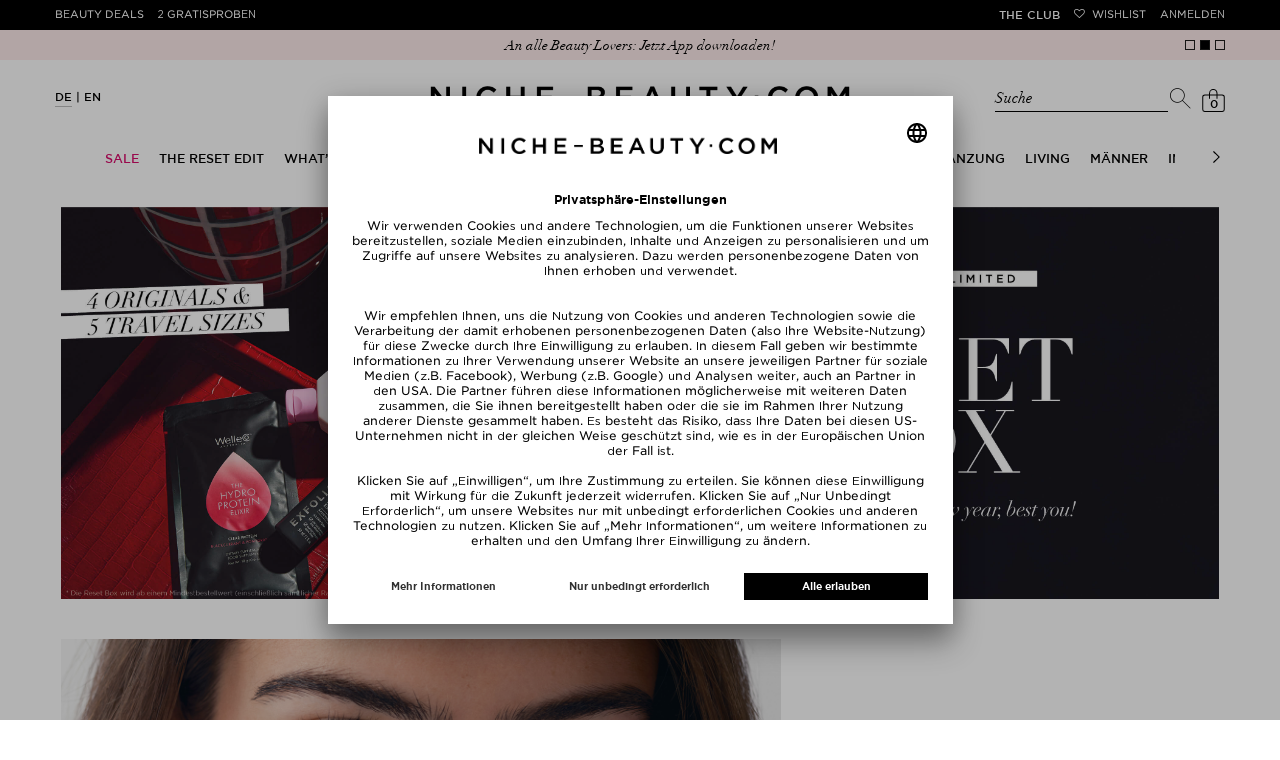

--- FILE ---
content_type: text/html; charset=utf-8
request_url: https://www.niche-beauty.com/de-de/
body_size: 29288
content:
<!DOCTYPE html><html xmlns="http://www.w3.org/1999/xhtml" dir="ltr" lang="de"><head><meta http-equiv="Content-Type" content="text/html; charset=utf-8" /><title>Exklusive Kosmetikprodukte online kaufen | NICHE BEAUTY</title><script>
      // Duration in milliseconds to wait while the Kameleoon application file is loaded
      var kameleoonLoadingTimeout = 1000;

      window.kameleoonQueue = window.kameleoonQueue || [];
      window.kameleoonStartLoadTime = new Date().getTime();
      if (! document.getElementById("kameleoonLoadingStyleSheet") && ! window.kameleoonDisplayPageTimeOut) {
        var kameleoonS = document.getElementsByTagName("script")[0];
        var kameleoonCc = "* { visibility: hidden !important; background-image: none !important; }";
        var kameleoonStn = document.createElement("style");
        kameleoonStn.type = "text/css";
        kameleoonStn.id = "kameleoonLoadingStyleSheet";
        if (kameleoonStn.styleSheet) {
          kameleoonStn.styleSheet.cssText = kameleoonCc;
        } else {
          kameleoonStn.appendChild(document.createTextNode(kameleoonCc));
        }
        kameleoonS.parentNode.insertBefore(kameleoonStn, kameleoonS);
        window.kameleoonDisplayPage = function(fromEngine) {
          if (!fromEngine) {
            window.kameleoonTimeout = true;
          }
          if (kameleoonStn.parentNode) {
            kameleoonStn.parentNode.removeChild(kameleoonStn);
          }
        };
        window.kameleoonDisplayPageTimeOut = window.setTimeout(window.kameleoonDisplayPage, kameleoonLoadingTimeout);
      }
    </script><script src="//j9v5v4758b.kameleoon.eu/kameleoon.js" fetchpriority="high" async=""></script><meta name="description" content="Die exklusivste Auswahl von Markenkosmetik ⭐ kostenloser Versand ab 29,95€ ⭐ 2 Gratisproben | Jetzt Luxus-Kosmetik bei NICHE BEAUTY kaufen!" /><meta name="keywords" content="" /><meta name="viewport" content="width=device-width,initial-scale=1,user-scalable=no" /><meta name="p:domain_verify" content="5e1a3b5df85d9bfc0c5061f8aab34e5e" /><meta name="robots" content="index,follow" /><link rel="alternate" hreflang="ar-AE" href="https://www.niche-beauty.com/ar-ae"/>
<link rel="alternate" hreflang="en-AE" href="https://www.niche-beauty.com/en-ae"/>
<link rel="alternate" hreflang="de-AT" href="https://www.niche-beauty.com/de-at"/>
<link rel="alternate" hreflang="en-AT" href="https://www.niche-beauty.com/en-at"/>
<link rel="alternate" hreflang="en-AU" href="https://www.niche-beauty.com/en-au"/>
<link rel="alternate" hreflang="de-BE" href="https://www.niche-beauty.com/de-be"/>
<link rel="alternate" hreflang="fr-BE" href="https://www.niche-beauty.com/fr-be"/>
<link rel="alternate" hreflang="en-BE" href="https://www.niche-beauty.com/en-be"/>
<link rel="alternate" hreflang="en-BG" href="https://www.niche-beauty.com/en-bg"/>
<link rel="alternate" hreflang="en-CA" href="https://www.niche-beauty.com/en-ca"/>
<link rel="alternate" hreflang="de-CH" href="https://www.niche-beauty.com/de-ch"/>
<link rel="alternate" hreflang="fr-CH" href="https://www.niche-beauty.com/fr-ch"/>
<link rel="alternate" hreflang="en-CH" href="https://www.niche-beauty.com/en-ch"/>
<link rel="alternate" hreflang="en-CY" href="https://www.niche-beauty.com/en-cy"/>
<link rel="alternate" hreflang="en-CZ" href="https://www.niche-beauty.com/en-cz"/>
<link rel="alternate" hreflang="de-DE" href="https://www.niche-beauty.com/de-de"/>
<link rel="alternate" hreflang="en-DE" href="https://www.niche-beauty.com/en-de"/>
<link rel="alternate" hreflang="en-DK" href="https://www.niche-beauty.com/en-dk"/>
<link rel="alternate" hreflang="en-EE" href="https://www.niche-beauty.com/en-ee"/>
<link rel="alternate" hreflang="es-ES" href="https://www.niche-beauty.com/es-es"/>
<link rel="alternate" hreflang="en-ES" href="https://www.niche-beauty.com/en-es"/>
<link rel="alternate" hreflang="en-FI" href="https://www.niche-beauty.com/en-fi"/>
<link rel="alternate" hreflang="fr-FR" href="https://www.niche-beauty.com/fr-fr"/>
<link rel="alternate" hreflang="en-FR" href="https://www.niche-beauty.com/en-fr"/>
<link rel="alternate" hreflang="en-GB" href="https://www.niche-beauty.com/en-gb"/>
<link rel="alternate" hreflang="el-GR" href="https://www.niche-beauty.com/el-gr"/>
<link rel="alternate" hreflang="en-GR" href="https://www.niche-beauty.com/en-gr"/>
<link rel="alternate" hreflang="en-HK" href="https://www.niche-beauty.com/en-hk"/>
<link rel="alternate" hreflang="en-HR" href="https://www.niche-beauty.com/en-hr"/>
<link rel="alternate" hreflang="en-HU" href="https://www.niche-beauty.com/en-hu"/>
<link rel="alternate" hreflang="en-IE" href="https://www.niche-beauty.com/en-ie"/>
<link rel="alternate" hreflang="it-IT" href="https://www.niche-beauty.com/it-it"/>
<link rel="alternate" hreflang="en-IT" href="https://www.niche-beauty.com/en-it"/>
<link rel="alternate" hreflang="en-KW" href="https://www.niche-beauty.com/en-kw"/>
<link rel="alternate" hreflang="en-LT" href="https://www.niche-beauty.com/en-lt"/>
<link rel="alternate" hreflang="en-LU" href="https://www.niche-beauty.com/en-lu"/>
<link rel="alternate" hreflang="en-LV" href="https://www.niche-beauty.com/en-lv"/>
<link rel="alternate" hreflang="nl-NL" href="https://www.niche-beauty.com/nl-nl"/>
<link rel="alternate" hreflang="en-NL" href="https://www.niche-beauty.com/en-nl"/>
<link rel="alternate" hreflang="en-NO" href="https://www.niche-beauty.com/en-no"/>
<link rel="alternate" hreflang="pl-PL" href="https://www.niche-beauty.com/pl-pl"/>
<link rel="alternate" hreflang="en-PL" href="https://www.niche-beauty.com/en-pl"/>
<link rel="alternate" hreflang="pt-PT" href="https://www.niche-beauty.com/pt-pt"/>
<link rel="alternate" hreflang="en-PT" href="https://www.niche-beauty.com/en-pt"/>
<link rel="alternate" hreflang="en-RO" href="https://www.niche-beauty.com/en-ro"/>
<link rel="alternate" hreflang="en-SE" href="https://www.niche-beauty.com/en-se"/>
<link rel="alternate" hreflang="en-SG" href="https://www.niche-beauty.com/en-sg"/>
<link rel="alternate" hreflang="en-SI" href="https://www.niche-beauty.com/en-si"/>
<link rel="alternate" hreflang="en-SK" href="https://www.niche-beauty.com/en-sk"/>
<link rel="alternate" hreflang="en-US" href="https://www.niche-beauty.com/en-us"/>
<link rel="alternate" hreflang="de" href="https://www.niche-beauty.com/de-de"/>
<link rel="alternate" hreflang="es" href="https://www.niche-beauty.com/es-es"/>
<link rel="alternate" hreflang="fr" href="https://www.niche-beauty.com/fr-fr"/>
<link rel="alternate" hreflang="el" href="https://www.niche-beauty.com/el-gr"/>
<link rel="alternate" hreflang="it" href="https://www.niche-beauty.com/it-it"/>
<link rel="alternate" hreflang="nl" href="https://www.niche-beauty.com/nl-nl"/>
<link rel="alternate" hreflang="pl" href="https://www.niche-beauty.com/pl-pl"/>
<link rel="alternate" hreflang="pt" href="https://www.niche-beauty.com/pt-pt"/>
<link rel="alternate" hreflang="en" href="https://www.niche-beauty.com/en-us"/>
<link rel="alternate" hreflang="x-default" href="https://www.niche-beauty.com/en-us"/><meta property="og:image" content="https://media.niche-beauty.com/images/logos/share.jpg" /><meta property="og:image:width" content="1300" /><meta property="og:image:height" content="907" /><meta name="facebook-domain-verification" content="4aatoxbnaoiatm3bth3tlfbysefoch" /><link href="https://media.niche-beauty.com/css/styles94.css" media="screen" rel="Stylesheet" type="text/css" /><link id="GEPIStyles" rel="stylesheet" href="//gepi.global-e.com/includes/css/744" /><script src="https://ajax.googleapis.com/ajax/libs/jquery/3.7.1/jquery.min.js" type="text/javascript"></script><script id="usercentrics-cmp" src="https://app.usercentrics.eu/browser-ui/latest/loader.js" data-settings-id="_jD4WnKcxgm9h8" async=""></script><script type="text/javascript">
			window.utag_data = window.utag_data || {};
			const validationMessages = {"postnumber":{"pattern":"nur Zahlen, mindestens 6"},"packstation":{"pattern":"nur Zahlen, mindestens 3"},"phone":{"pattern":"keine Sonderzeichen"}};
			var requiredMessage = " ist erforderlich.";
			var max_num_free_samples = 2;
			const pageData = {"locale":"de-de"};
		</script><script>
			var ScarabQueue = ScarabQueue || [];
			(function(subdomain, id) {
				if (document.getElementById(id)) return;
				var js = document.createElement('script'); js.id = id;
				js.src = subdomain + '.scarabresearch.com/js/196E2F07B6522FDF/scarab-v2.js';
				var fs = document.getElementsByTagName('script')[0];
				fs.parentNode.insertBefore(js, fs);
			})('https:' == document.location.protocol ? 'https://recommender' : 'http://cdn', 'scarab-js-api');

					ScarabQueue.push(['cart', []]);
		</script><script src="https://media.niche-beauty.com/ff/dist/vendor/custom-elements-es5-adapter.js"></script><script src="https://media.niche-beauty.com/ff/dist/vendor/webcomponents-loader.js"></script><script defer="" src="https://media.niche-beauty.com/ff/dist/bundle.js"></script><script type="text/javascript">
      window._mfq = window._mfq || [];
      (function() {
        var mf = document.createElement("script");
        mf.type = "text/javascript"; mf.defer = true;
        mf.src = "//cdn.mouseflow.com/projects/2c693a81-00ae-42de-8f82-45dad380bd3e.js";
        document.getElementsByTagName("head")[0].appendChild(mf);
      })();
    </script><script type="text/javascript">
			(function(a,b,c,d){
			a='//tttd.niche-beauty.com/www-nb-niche-beauty/prod/utag.sync.js';
			b=document;c='script';d=b.createElement(c);d.src=a;d.type='text/java'+c;
			a=b.getElementsByTagName(c)[0];a.parentNode.insertBefore(d,a);
			})();
		</script><script type="text/javascript">
			(function(a,b,c,d){
			a='//tttd.niche-beauty.com/www-nb-niche-beauty/prod/utag.js';
			b=document;c='script';d=b.createElement(c);d.src=a;d.type='text/java'+c;d.async=true;
			a=b.getElementsByTagName(c)[0];a.parentNode.insertBefore(d,a);
			})();
		</script><script defer="defer" type="text/javascript" src="https://cdn.hello-charles.com/charles-satellite/1.x/charles-snippet.js?proxy_vendor=custom&universe_uri=https%3A%2F%2Fniche-beauty.hello-charles.com&script_id=e7d35533-f43c-40a2-803c-d336cbd199c9"></script><meta name="csrf-param" content="authenticity_token" />
<meta name="csrf-token" content="LecpfqydVAIkfYuq4RxprQbm0EASFXwLcXaApi8g-GAKvHRWULjW45eJHJHWIYpeKpRcBQsnmL0c_4wG0xnBEg" /><script src="https://niche-beauty.app.baqend.com/v1/speedkit/install.js" async="" crossorigin="anonymous"></script></head><body class="home has-news-bar homepage de-de"><ff-communication url="https://niche.fact-finder.de/fact-finder" version="ng" channel="de-DE" currency-code="EUR" currency-country-code="de-de" search-immediate="false" use-browser-history="false" disable-single-hit-redirect="true" api="v5"></ff-communication><ff-campaign-landing-page page-id="suggest"></ff-campaign-landing-page><script>
			(function () {
			var s = document.createElement('script');
			s.type = 'text/javascript';
			s.async = true;
			s.src = '//gepi.global-e.com/includes/js/744';
			document.getElementsByTagName('head')[0].appendChild(s);
			})();
		</script>

		<script>

		</script>

		<script>
      var factfinderData = {
        host: "https://niche.fact-finder.de/fact-finder/rest/v5/track/",
        channel: "de-DE",
        sid: "c2a532db3a45e8aec19ab861fc23c9ff",
        query: "",
      }

      jQuery(document).ready(function() {
        $('.search-toggler-input').css('color', '#ffffff');
        const ff_suggest = document.querySelector("ff-suggest");
        let targetUrl;
        if (ff_suggest !== null) {
          document.querySelector("ff-suggest").addEventListener("suggest-item-clicked", e => {
            const searchTerm = $('.search-toggler-input').val();
            const ffSuggestItem = e.detail.element;
            const suggestionData = e.detail.suggestion;

            if (suggestionData.type === "brand") {
              ffSuggestItem.ffPreventDefault = true;
              let deeplink = ffSuggestItem.textContent;
              if (deeplink.includes("/")) {
                deeplink = deeplink.replace(/\//g, "###");
              }
              window.location.href = '/de-de/brands/goto/' + encodeURIComponent(deeplink);
            } else if (suggestionData.type === "category" || suggestionData.type === "searchTerm") {
              if ((suggestionData.attributes != undefined) && (suggestionData.attributes.deeplink != undefined)) {
                window.location.href = suggestionData.attributes.deeplink;
              } else {
                targetUrl = suggestionData.searchParams;
                targetUrl = targetUrl.substr(targetUrl.indexOf("?"));
                window.location.href = '/de-de/shop/search' + targetUrl;
              }
            } else if (suggestionData.type === "productName") {
              let product_url = suggestionData.attributes.ProduktURL || suggestionData.attributes.deeplink;

              if (product_url && product_url.startsWith('http')) {
                let deep_link = new URL(product_url);
                let deep_link_locale = deep_link.pathname.match(/^\/([\w]{2})-([\w]{2})\//)[0];
                if (deep_link_locale !== 'de-de') {
                  product_url = deep_link.toString().replace(deep_link_locale, '/de-de/');
                  if (suggestionData.attributes.ProduktURL) {
                    suggestionData.attributes.ProduktURL = product_url;
                  }
                  window.location.href = product_url;
                } else {
                  window.location.href = suggestionData.attributes.deeplink;
                }
              }
            }
          });

          $(".searchbar").on("click", "#show_all_results", function(e) {
            const searchTerm = $('.search-toggler-input').val()
            window.location.href='/de-de/shop/search?query=' + encodeURIComponent($(".search-toggler-input").val());
          });

        }
        $(".close-search").on("click", function(e) {
          searchHidden = false;
          $('.search-toggler-input').css('color', '#ffffff');
        });

      });

      function convertToSuggest(recordWithId) {
        const record = recordWithId.record;
        return {
          attributes: {
            deeplink: record.ProduktURL,
            id: record.Artikelnummer,
            Marke: record.Marke
          },
          image: record.BildURL,
          name: record.Name,
          type: 'productName'
        };
      }

      window.defaultFFData = [];
      let searchHidden = false;
      document.addEventListener('ffReady', ({factfinder, eventAggregator}) => {
        eventAggregator.addBeforeDispatchingCallback(function (event) {
          if (event.type === 'search') {
            event.cancel();
          }
        })
        factfinder.communication.ResultDispatcher.subscribe('pageCampaign', campaignData => {
          if (campaignData.name=='Suggest') {
             window.defaultFFData = campaignData.pushedProductsRecords.map(convertToSuggest);
          }
        });

        factfinder.communication.ResultDispatcher.addCallback('suggest', suggestData => {
          if (!searchHidden) {
            $('.search-toggler-input').val('');
            searchHidden = true;
            $('.search-toggler-input').css('color', '#000000');
          }
          suggestData.push(...window.defaultFFData);
        });
      });

    </script><noscript><p>Sie haben Ihr JavaScript deaktiviert. Bitte aktivieren Sie es für ein besseres website experience.</p></noscript><div id="loadingLayer" class="wait" style="display: none;"></div><div id="start" class="newsbar-visible st-cnt">

			


			<header id="hd" class="newsbar-visible st-hd" itemscope="itemscope" itemtype="http://schema.org/WPHeader" data-header-max-height="130"><div class="top-pn"><div class="st-hd-in"><div class="st-hd-bd"><nav class="top-nav top-nav-left"><ul>
        <li class="beauty-deals"><a href="/de-de/produkte/beauty_deals">Beauty Deals</a></li>
        <li class="gratisproben"><a href="/de-de/produkte/gratisproben">2 Gratisproben</a></li><li class="odd"><div class="globale-hide">In Deutschland versandkostenfrei ab einem Wert von 34,95</div><div class="globale-show" style="display: none;" id="GlobaleFreeShippingBannerContainer"></div></li></ul></nav><nav class="top-nav top-nav-right"><ul>
        <li class="the-club"><a href="/de-de/the-club">THE CLUB</a></li>
        <li class="wunschliste"><a href="/de-de/mein-konto/wishlist" data-icon="">Wishlist</a></li>
        <li class="konto"><a href="/de-de/login">Anmelden</a></li>
      </ul></nav></div></div></div>
				<div class="pg-se bar bar-A news-bar"><div class="pg-se-in"><div class="pg-se-bd"><div class="sldr sldr-F">
            <div class="bar-i"><a href="/de-de/produkte/beauty_deals"><span>The Reset &amp; Renew Box zu jeder Bestellung ab 200€</span></a></div>
            <div class="bar-i"><a href="https://apps.apple.com/de/app/niche-beauty/id6553975148"><span>An alle Beauty Lovers: Jetzt App downloaden!</span></a></div>
            <div class="bar-i"><a href="/de-de/the-reset-edit-3146"><span>Entdecken Sie unseren neuen Edit: The Reset Edit</span></a></div>
          </div></div></div></div>

				<div class="st-hd-inner"><div class="sub-pn"><div class="st-hd-in"><div class="st-hd-bd"><nav class="lang-nav"><ul class="l-D">
        <li class="on"><a href="/de-de" onclick="event.preventDefault(); location.href = ('/de-de' + document.location.pathname.substring(6));" title="Deutsch">DE</a></li>
        <li class=""><a href="/en-de" onclick="event.preventDefault(); location.href = ('/en-de' + document.location.pathname.substring(6));" title="Englisch">EN</a></li>
  </ul></nav><div id="l" class="st-tt"><a href="/de-de" rel="home" title="Zurück zur Startseite" aria-label="Niche Beauty"><img src="https://media.niche-beauty.com/images/logos/niche_logo.svg" alt="Niche Beauty" /></a></div><div class="sub-pn-m ff_searchbar_enabled">
									<div class="searchbar"><ff-searchbox unresolved="" hide-suggest-onblur="false" suggest-onfocus="false" class="search-toggler"><div class="search-toggler_container"><input class="search-toggler-input" type="search" placeholder="Suche" aria-label="Suche" /><span class="search-toggler-placeholder" data-value="Suche">Suche</span></div><ff-searchbutton><button class="icon-search-toggler" data-icon="" aria-label="Suchen"></button></ff-searchbutton><button type="button" class="close-search hidden-desktop" aria-label="Schließen"></button></ff-searchbox><ff-suggest layout="block" unresolved=""><section id="searchContainer" class="search-terms-container"><div class="flex results-container"><button type="button" class="close-search hidden-mobile" aria-label="Schließen"></button><div class="flex col"><div data-container="searchTerm"><div class="container-caption h2">Vorschläge</div><ff-suggest-item type="searchTerm"><span>{{{name}}}</span></ff-suggest-item></div><div data-container="category"><div class="container-caption h2">Kategorien</div><ff-suggest-item type="category"><span>{{{name}}}</span></ff-suggest-item></div></div><div class="flex col"><div data-container="brand"><div class="container-caption h2">Marken</div><ff-suggest-item type="brand"><span>{{{name}}}</span></ff-suggest-item></div><section id="productContainer" class="products-container"><div data-container="productName"><div class="container-caption h2">Top Produkte</div><div class="suggest-images top_products_sldr flex"><ff-suggest-item type="productName"><div class="product-image {{#attributes.isClean}}product-clean{{/attributes.isClean}}"><img class="fit" data-image="" aria-hidden="true" alt="" /></div><div class="product-info"><div class="product-status">{{{attributes.PrimaryStatus}}}</div><div class="product-brand">{{{attributes.Marke}}}</div><div class="product-name">{{{name}}}</div></div></ff-suggest-item></div></div></section></div></div><div class="all-results-container"><ff-searchbutton><button id="show_all_results">Alle Ergebnisse</button></ff-searchbutton></div></section></ff-suggest></div>
									<nav class="user-nav"><ul class="user-nav-l"><li class="cart"><a id="shoppingcartlink" class="" href="/de-de/checkout/basket" data-url="/de-de/checkout/quickcart" data-event="mouseenter" data-icon="" data-cart-items="0" title="Shopping Cart" rel="noindex, nofollow" data-toggle-class="add2cart" aria-label="Shopping Cart"><span class="ct">0</span></a><div class="pp pp-B"><button class="pp-cls">Schließen</button><div class="pp-in wait"></div></div></li></ul></nav></div></div></div></div>
					<nav class="tgg st-nav st-nav-A" itemscope="itemscope" itemtype="http://schema.org/SiteNavigationElement"><div class="st-hd-in"><div class="st-hd-bd"><input class="ctrl tgg-ctrl no-cst" type="checkbox" id="st-nav-ctrl" /><label class="tgg-trgg" for="st-nav-ctrl">Men&uuml;</label><div class="st-nav-in tgg-trg"><button class="pp-cls">Schließen</button><div class="st-nav-bd"><div class="st-nav-bd-2"><ul class="st-nav-l brand"><li><a href="/de-de" rel="home" title="Zurück zur Startseite"><img src="https://media.niche-beauty.com/images/logos/lips.svg" alt="Niche Beauty" /></a></li>
      <li><a href="/de-de/the-club">THE CLUB</a></li>
  </ul><ul class="st-nav-l sldr sldr-nav">
														<li class="dir"><a href="/de-de/sale-1094" class="sale-category focusable-menu-link"><span>Sale</span></a>
															<div class="pp"><div class="st-hd-in"><div class="st-hd-bd"><div class="gr gr-A"><div class="gr gr-B gr-B-items_1">
																				<ul class="l-A">
																					<li class="dir"><a href="/de-de/sale/shop-by-category-1153"><span>Shop by Category</span></a>
																							<ul>
																									<li><a href="/de-de/sale/shop-by-category/pflege-1155">Pflege</a></li>
																									<li><a href="/de-de/sale/shop-by-category/make-up-1156">Make-Up</a></li>
																									<li><a href="/de-de/sale/shop-by-category/koerper-1157">Körper</a></li>
																									<li><a href="/de-de/sale/shop-by-category/haare-1158">Haare</a></li>
																									<li><a href="/de-de/sale/shop-by-category/duefte-1159">Düfte</a></li>
																									<li><a href="/de-de/sale/shop-by-category/living-etc-1582">Living etc</a></li>
																									<li><a href="/de-de/sale/shop-by-category/gift-sets-for-less-2673">Gift Sets for less</a></li>
																							</ul>
																					</li></ul>
																			</div>
																			<aside class="one_col_img"><div class="w w-A"><div class="img w-img">
        <img src="https://media.niche-beauty.com/images/generated/orig/76/25/img352576.jpg" alt="Sale" />
    </div></div></aside>
																		</div></div></div></div>
														</li>
														<li class="dir"><a href="/de-de/the-reset-edit-3146" class=" focusable-menu-link"><span>THE RESET EDIT</span></a><div class="pp"><div class="st-hd-in"><div class="st-hd-bd"><div class="gr gr-A"><div class="column-holder ">
																					<div class="column" data-column-index="0"><ul class="l-A">
																							<li class=" "><a href="/de-de/the-reset-edit/makeup-with-benefits-3149"><span>Makeup with Benefits</span></a>
																								<ul>
																								</ul>
																							</li>
																							<li class=" "><a href="/de-de/the-reset-edit/fresh-breath-club-3151"><span>Fresh Breath Club</span></a>
																								<ul>
																								</ul>
																							</li>
																							<li class=" "><a href="/de-de/the-reset-edit/happy-gut-happy-life-3150"><span>Happy Gut, Happy Life</span></a>
																								<ul>
																								</ul>
																							</li>
																							<li class=" "><a href="/de-de/the-reset-edit/barrier-repair-3148"><span>Barrier Repair</span></a>
																								<ul>
																								</ul>
																							</li>
																							<li class=" "><a href="/de-de/the-reset-edit/radiance-reset-3147"><span>Radiance Reset</span></a>
																								<ul>
																								</ul>
																							</li>
																							<li class=" "><a href="/de-de/the-reset-edit/movement-is-medicine-3154"><span>Movement is Medicine</span></a>
																								<ul>
																								</ul>
																							</li>
																							<li class=" "><a href="/de-de/the-reset-edit/good-hair-days-only-3153"><span>Good Hair Days Only</span></a>
																								<ul>
																								</ul>
																							</li>
																							<li class=" "><a href="/de-de/the-reset-edit/mood-boost-mode-3152"><span>Mood Boost Mode</span></a>
																								<ul>
																								</ul>
																							</li>
																						</ul></div>
																					<div class="column column-image column-width-5"><div class="img w-img">
        <img src="https://media.niche-beauty.com/images/generated/orig/70/84/img428470.jpg" alt="THE RESET EDIT" />
    </div></div>
																			</div></div></div></div></div></li>
														<li class="dir"><a href="/de-de/whats-new-667" class=" focusable-menu-link"><span>What’s New</span></a>
															<div class="pp"><div class="st-hd-in"><div class="st-hd-bd"><div class="gr gr-A"><div class="gr gr-B gr-B-items_1">
																				<ul class="l-A">
																					<li class="dir"><a href="/de-de/whats-new/new-in-1054"><span>New In</span></a>
																							<ul>
																									<li><a href="/de-de/whats-new/new-in/gesicht-1055">Gesicht</a></li>
																									<li><a href="/de-de/whats-new/new-in/make-up-1056">Make-Up</a></li>
																									<li><a href="/de-de/whats-new/new-in/koerper-1057">Körper</a></li>
																									<li><a href="/de-de/whats-new/new-in/haare-1058">Haare</a></li>
																									<li><a href="/de-de/whats-new/new-in/maenner-1060">Männer</a></li>
																									<li><a href="/de-de/whats-new/new-in/parfum-1059">Parfum</a></li>
																									<li><a href="/de-de/whats-new/new-in/nahrungsergaenzung-3027">Nahrungsergänzung</a></li>
																									<li><a href="/de-de/whats-new/new-in/living-3028">Living</a></li>
																							</ul>
																					</li></ul>
																			</div>
																			<aside class=""><div class="w w-A"><div class="img w-img">
        <a href="/de-de/whats-new/new-in-1054"><img src="https://media.niche-beauty.com/images/generated/orig/30/30/img293030.jpg" alt="What’s New" /></a>
    </div></div></aside>
																		</div></div></div></div>
														</li>
														<li class="dir"><a href="/de-de/marken" class=" focusable-menu-link"><span>Marken</span></a>
															<div class="pp"><div class="st-hd-in"><div class="st-hd-bd"><div class="gr gr-A"><div class="gr gr-B gr-B-items_5">
																				<ul class="l-A">
																					<li class="dir"><a href="/de-de/marken"><span>Shop By</span></a>
																							<ul>
																										<li><a href="/de-de/marken">A-Z</a></li>
																										<li><a href="/de-de/marken?t=8">Clean</a></li>
																										<li><a href="/de-de/marken?t=2">New Brands</a></li>
																										<li><a href="/de-de/marken?t=4">Exclusive</a></li>
																										<li><a href="/de-de/marken?t=32">Pflege</a></li>
																										<li><a href="/de-de/marken?t=16">Make-Up</a></li>
																										<li><a href="/de-de/marken?t=128">Körper</a></li>
																										<li><a href="/de-de/marken?t=64">Haar</a></li>
																										<li><a href="/de-de/marken?t=256">Düfte</a></li>
																							</ul>
																					</li></ul>
																				<ul class="l-A">
																					<li class=""><a href="/de-de/marken"><span>A-Z</span></a>
																							<ul>
																										<li><a href="/de-de/marken/charlotte-tilbury-1199">CHARLOTTE TILBURY</a></li>
																										<li><a href="/de-de/marken/milk-1044">MILK</a></li>
																										<li><a href="/de-de/marken/caudalie-906">Caudalie</a></li>
																										<li><a href="/de-de/marken/ouai-291">Ouai</a></li>
																										<li><a href="/de-de/marken/manucurist-859">Manucurist</a></li>
																										<li><a href="/de-de/marken/augustinus-bader-695">Augustinus Bader</a></li>
																										<li><a href="/de-de/marken/amika-937">amika</a></li>
																										<li><a href="/de-de/marken/drunk-elephant-1005">DRUNK ELEPHANT</a></li>
																										<li><a href="/de-de/marken/nars-975">NARS</a></li>
																									<li><a href="/de-de/marken">alle Marken</a></li>
																							</ul>
																					</li></ul>
																				<ul class="l-A">
																					<li class=""><a href="/de-de/marken?t=2"><span>New Brands</span></a>
																							<ul>
																										<li><a href="/de-de/marken/the-skincare-tools-1263">THE SKINCARE TOOLS</a></li>
																										<li><a href="/de-de/marken/molton-brown-305">Molton Brown</a></li>
																										<li><a href="/de-de/marken/boogie-bougie-1262">BOOGIE BOUGIE</a></li>
																										<li><a href="/de-de/marken/bdk-parfums-1267">bdk PARFUMS</a></li>
																									<li><a href="/de-de/marken?t=2">alle neuen Marken</a></li>
																							</ul>
																					</li></ul>
																				<ul class="l-A">
																					<li class=""><a href="/de-de/marken?t=4"><span>Exclusive</span></a>
																							<ul>
																										<li><a href="/de-de/marken/dr-levy-switzerland-900">Dr. Levy Switzerland</a></li>
																										<li><a href="/de-de/marken/goop-951">goop</a></li>
																										<li><a href="/de-de/marken/macrene-actives-973">Macrene Actives</a></li>
																										<li><a href="/de-de/marken/fara-homidi-1095">FARA HOMIDI</a></li>
																										<li><a href="/de-de/marken/sun-matters-1219">Sun Matters</a></li>
																										<li><a href="/de-de/marken/welleco-749">WelleCo</a></li>
																										<li><a href="/de-de/marken/westman-atelier-754">Westman Atelier</a></li>
																										<li><a href="/de-de/marken/vintners-daughter-426">Vintner&#39;s Daughter</a></li>
																										<li><a href="/de-de/marken/phlur-1098">PHLUR</a></li>
																									<li><a href="/de-de/marken?t=4">alle exklusiven Marken</a></li>
																							</ul>
																					</li></ul>
																				<ul class="l-A">
																					<li class=""><a href="/de-de/marken?t=8"><span>Clean</span></a>
																							<ul>
																										<li><a href="/de-de/marken/dr-barbara-sturm-276">Dr. Barbara Sturm</a></li>
																										<li><a href="/de-de/marken/holifrog-810">HoliFrog</a></li>
																										<li><a href="/de-de/marken/kosas-702">Kosas</a></li>
																										<li><a href="/de-de/marken/saint-charles-1006">Saint Charles</a></li>
																										<li><a href="/de-de/marken/susanne-kaufmann-273">Susanne Kaufmann</a></li>
																										<li><a href="/de-de/marken/tata-harper-791">Tata Harper</a></li>
																										<li><a href="/de-de/marken/pai-skincare-878">Pai Skincare</a></li>
																										<li><a href="/de-de/marken/prof-dr-steinkraus-966">Prof. Dr. Steinkraus</a></li>
																										<li><a href="/de-de/marken/neonutritions-1171">neoNutritions</a></li>
																									<li><a href="/de-de/marken?t=8">alle Clean Marken</a></li>
																							</ul>
																					</li></ul>
																			</div>
																			<aside class=""><div class="w w-A"><div class="img w-img">
        <a href="/de-de/marken/zarko-beauty-1019"><img src="https://media.niche-beauty.com/images/generated/orig/44/0/img290044.jpg" alt="Marken" /></a>
    </div></div></aside>
																		</div></div></div></div>
														</li>
														<li class="dir"><a href="/de-de/gesicht-744" class=" focusable-menu-link"><span>Gesicht</span></a><div class="pp"><div class="st-hd-in"><div class="st-hd-bd"><div class="gr gr-A"><div class="column-holder ">
																					<div class="column" data-column-index="0"><ul class="l-A">
																							<li class="dir "><a href="/de-de/gesicht/shop-by-668"><span>Shop by</span></a>
																								<ul>
																									<li><a href="/de-de/gesicht/shop-by/bestseller-1671">Bestseller</a></li>
																									<li><a href="/de-de/gesicht/shop-by/neuheiten-670">Neuheiten</a></li>
																									<li><a href="/de-de/gesicht/shop-by/clean-1667">Clean</a></li>
																									<li><a href="/de-de/gesicht/shop-by/marken-2866">Marken</a></li>
																									<li><a href="/de-de/gesicht/shop-by/gifts-sets-pflege-858">Gifts &amp; Sets Pflege</a></li>
																									<li><a href="/de-de/gesicht/shop-by/travel-sizes-2867">Travel Sizes</a></li>
																									<li><a href="/de-de/gesicht/shop-by/refills-2868">Refills</a></li>
																									<li><a href="/de-de/gesicht/shop-by/asian-beauty-1883">Asian Beauty</a></li>
																									<li><a href="/de-de/gesicht/shop-by/doctor-brands-1668">Doctor Brands</a></li>
																								</ul>
																							</li>
																						</ul></div>
																					<div class="column" data-column-index="1"><ul class="l-A">
																							<li class="dir "><a href="/de-de/gesicht/gesichtsreinigung-865"><span>Gesichtsreinigung</span></a>
																								<ul>
																									<li><a href="/de-de/gesicht/gesichtsreinigung/reinigungsoel-2869">Reinigungsöl</a></li>
																									<li><a href="/de-de/gesicht/gesichtsreinigung/reinigungsgel-2870">Reinigungsgel</a></li>
																									<li><a href="/de-de/gesicht/gesichtsreinigung/reinigungsmilch-2871">Reinigungsmilch</a></li>
																									<li><a href="/de-de/gesicht/gesichtsreinigung/reinigungsschaum-2872">Reinigungsschaum</a></li>
																									<li><a href="/de-de/gesicht/gesichtsreinigung/reinigungsbalsam-2873">Reinigungsbalsam</a></li>
																									<li><a href="/de-de/gesicht/gesichtsreinigung/reinigungstuecher-2874">Reinigungstücher</a></li>
																									<li><a href="/de-de/gesicht/gesichtsreinigung/gesichtspeeling-871">Gesichtspeeling</a></li>
																									<li><a href="/de-de/gesicht/gesichtsreinigung/make-up-entferner-873">Make-Up Entferner</a></li>
																									<li><a href="/de-de/gesicht/gesichtsreinigung/augen-make-up-entferner-1464">Augen Make-Up Entferner</a></li>
																								</ul>
																							</li>
																							<li class=" "><a href="/de-de/gesicht/skincare-tools-1659"><span>Skincare Tools</span></a>
																								<ul>
																								</ul>
																							</li>
																						</ul></div>
																					<div class="column" data-column-index="2"><ul class="l-A">
																							<li class="dir "><a href="/de-de/gesicht/gesichtspflege-754"><span>Gesichtspflege</span></a>
																								<ul>
																									<li><a href="/de-de/gesicht/gesichtspflege/gesichtscreme-2875">Gesichtscreme</a></li>
																									<li><a href="/de-de/gesicht/gesichtspflege/tagescreme-1648">Tagescreme</a></li>
																									<li><a href="/de-de/gesicht/gesichtspflege/tagescreme-mit-spf-2876">Tagescreme mit SPF</a></li>
																									<li><a href="/de-de/gesicht/gesichtspflege/nachtcreme-1657">Nachtcreme</a></li>
																									<li><a href="/de-de/gesicht/gesichtspflege/gesichtsoele-1658">Gesichtsöle</a></li>
																									<li><a href="/de-de/gesicht/gesichtspflege/gesichtswasser-870">Gesichtswasser</a></li>
																									<li><a href="/de-de/gesicht/gesichtspflege/gesichtssprays-763">Gesichtssprays</a></li>
																									<li><a href="/de-de/gesicht/gesichtspflege/getoente-tagescreme-2877">Getönte Tagescreme</a></li>
																									<li><a href="/de-de/gesicht/gesichtspflege/hals-dekollete-1655">Hals &amp; Dekolleté</a></li>
																								</ul>
																							</li>
																							<li class="dir "><a href="/de-de/gesicht/gesichtsserum-1656"><span>Gesichtsserum</span></a>
																								<ul>
																									<li><a href="/de-de/gesicht/gesichtsserum/vitamin-c-serum-2878">Vitamin C Serum​</a></li>
																									<li><a href="/de-de/gesicht/gesichtsserum/feuchtigkeitsserum-2879">Feuchtigkeitsserum</a></li>
																									<li><a href="/de-de/gesicht/gesichtsserum/hyaluronsaeure-serum-2880">Hyaluronsäure Serum</a></li>
																									<li><a href="/de-de/gesicht/gesichtsserum/anti-aging-serum-2881">Anti-Aging Serum</a></li>
																									<li><a href="/de-de/gesicht/gesichtsserum/retinol-serum-2882">Retinol Serum</a></li>
																									<li><a href="/de-de/gesicht/gesichtsserum/ampullen-2883">Ampullen</a></li>
																									<li><a href="/de-de/gesicht/gesichtsserum/booster-essenzen-765">Booster &amp; Essenzen</a></li>
																								</ul>
																							</li>
																						</ul></div>
																					<div class="column" data-column-index="3"><ul class="l-A">
																							<li class="dir "><a href="/de-de/gesicht/gesichtsmaske-1882"><span>Gesichtsmaske</span></a>
																								<ul>
																									<li><a href="/de-de/gesicht/gesichtsmaske/tuchmaske-2884">Tuchmaske</a></li>
																									<li><a href="/de-de/gesicht/gesichtsmaske/anti-aging-maske-2885">Anti-Aging Maske</a></li>
																									<li><a href="/de-de/gesicht/gesichtsmaske/feuchtigkeitsmaske-2886">Feuchtigkeitsmaske</a></li>
																									<li><a href="/de-de/gesicht/gesichtsmaske/reinigungsmaske-2887">Reinigungsmaske</a></li>
																									<li><a href="/de-de/gesicht/gesichtsmaske/glow-maske-2888">Glow Maske</a></li>
																								</ul>
																							</li>
																							<li class="dir "><a href="/de-de/gesicht/augenpflege-1652"><span>Augenpflege</span></a>
																								<ul>
																									<li><a href="/de-de/gesicht/augenpflege/augencreme-2889">Augencreme</a></li>
																									<li><a href="/de-de/gesicht/augenpflege/augengel-2890">Augengel</a></li>
																									<li><a href="/de-de/gesicht/augenpflege/augenserum-2891">Augenserum</a></li>
																									<li><a href="/de-de/gesicht/augenpflege/augenpads-augenmaske-2892">Augenpads &amp; Augenmaske</a></li>
																									<li><a href="/de-de/gesicht/augenpflege/wimpernserum-2893">Wimpernserum</a></li>
																									<li><a href="/de-de/gesicht/augenpflege/augenbrauenserum-2894">Augenbrauenserum</a></li>
																								</ul>
																							</li>
																							<li class=" "><a href="/de-de/gesicht/lippenpflege-1653"><span>Lippenpflege</span></a>
																								<ul>
																								</ul>
																							</li>
																							<li class=" "><a href="/de-de/gesicht/zahnpflege-1662"><span>Zahnpflege</span></a>
																								<ul>
																								</ul>
																							</li>
																						</ul></div>
																					<div class="column" data-column-index="4"><ul class="l-A">
																							<li class="dir "><a href="/de-de/gesicht/hautbeduerfnis-1052"><span>Hautbedürfnis</span></a>
																								<ul>
																									<li><a href="/de-de/gesicht/hautbeduerfnis/anti-aging-1666">Anti-Aging</a></li>
																									<li><a href="/de-de/gesicht/hautbeduerfnis/hautunreinheiten-2895">Hautunreinheiten</a></li>
																									<li><a href="/de-de/gesicht/hautbeduerfnis/akne-2896">Akne </a></li>
																									<li><a href="/de-de/gesicht/hautbeduerfnis/rosazea-1670">Rosazea</a></li>
																									<li><a href="/de-de/gesicht/hautbeduerfnis/trockene-haut-1674">Trockene Haut</a></li>
																									<li><a href="/de-de/gesicht/hautbeduerfnis/mischhaut-2897">Mischhaut</a></li>
																									<li><a href="/de-de/gesicht/hautbeduerfnis/empfindliche-haut-2898">Empfindliche Haut</a></li>
																									<li><a href="/de-de/gesicht/hautbeduerfnis/oelige-haut-2899">Ölige Haut</a></li>
																									<li><a href="/de-de/gesicht/hautbeduerfnis/porenverfeinerung-1677">Porenverfeinerung </a></li>
																									<li><a href="/de-de/gesicht/hautbeduerfnis/hyperpigmentierung-1675">Hyperpigmentierung</a></li>
																									<li><a href="/de-de/gesicht/hautbeduerfnis/strahlende-haut-1651">Strahlende Haut</a></li>
																								</ul>
																							</li>
																							<li class="dir "><a href="/de-de/gesicht/spf-selbstbraeuner-2149"><span>SPF &amp; Selbstbräuner</span></a>
																								<ul>
																									<li><a href="/de-de/gesicht/spf-selbstbraeuner/sonnencreme-926">Sonnencreme</a></li>
																									<li><a href="/de-de/gesicht/spf-selbstbraeuner/spf-lippen-928">SPF Lippen</a></li>
																									<li><a href="/de-de/gesicht/spf-selbstbraeuner/selbstbraeuner-1045">Selbstbräuner</a></li>
																									<li><a href="/de-de/gesicht/spf-selbstbraeuner/after-sun-2900">After Sun</a></li>
																								</ul>
																							</li>
																						</ul></div>
																					<div class="column column-image column-width-1"><div class="img w-img">
        <img src="https://media.niche-beauty.com/images/generated/orig/21/13/img321321.jpg" alt="Gesicht" />
    </div></div>
																			</div></div></div></div></div></li>
														<li class="dir"><a href="/de-de/make-up-785" class=" focusable-menu-link"><span>Make-Up</span></a><div class="pp"><div class="st-hd-in"><div class="st-hd-bd"><div class="gr gr-A"><div class="column-holder ">
																					<div class="column" data-column-index="0"><ul class="l-A">
																							<li class="dir "><a href="/de-de/make-up/shop-by-784"><span>Shop by</span></a>
																								<ul>
																									<li><a href="/de-de/make-up/shop-by/bestseller-1172">Bestseller</a></li>
																									<li><a href="/de-de/make-up/shop-by/neuheiten-888">Neuheiten</a></li>
																									<li><a href="/de-de/make-up/shop-by/clean-1664">Clean</a></li>
																									<li><a href="/de-de/make-up/shop-by/marken-2901">Marken</a></li>
																									<li><a href="/de-de/make-up/shop-by/make-up-sets-gifts-1175">Make-up Sets &amp; Gifts</a></li>
																									<li><a href="/de-de/make-up/shop-by/travel-sizes-2902">Travel sizes</a></li>
																									<li><a href="/de-de/make-up/shop-by/refills-1177">Refills</a></li>
																								</ul>
																							</li>
																						</ul></div>
																					<div class="column" data-column-index="1"><ul class="l-A">
																							<li class="dir "><a href="/de-de/make-up/teint-786"><span>Teint</span></a>
																								<ul>
																									<li><a href="/de-de/make-up/teint/primer-788">Primer</a></li>
																									<li><a href="/de-de/make-up/teint/foundation-787">Foundation</a></li>
																									<li><a href="/de-de/make-up/teint/concealer-789">Concealer</a></li>
																									<li><a href="/de-de/make-up/teint/puder-1173">Puder</a></li>
																									<li><a href="/de-de/make-up/teint/bronzer-790">Bronzer</a></li>
																									<li><a href="/de-de/make-up/teint/blush-791">Blush</a></li>
																									<li><a href="/de-de/make-up/teint/highlighter-793">Highlighter</a></li>
																									<li><a href="/de-de/make-up/teint/bb-cream-2904">BB Cream</a></li>
																									<li><a href="/de-de/make-up/teint/cc-cream-2905">CC Cream</a></li>
																									<li><a href="/de-de/make-up/teint/contouring-2906">Contouring</a></li>
																									<li><a href="/de-de/make-up/teint/setting-spray-2907">Setting Spray </a></li>
																									<li><a href="/de-de/make-up/teint/make-up-paletten-2908">Make-up Paletten</a></li>
																								</ul>
																							</li>
																						</ul></div>
																					<div class="column" data-column-index="2"><ul class="l-A">
																							<li class="dir "><a href="/de-de/make-up/augen-798"><span>Augen</span></a>
																								<ul>
																									<li><a href="/de-de/make-up/augen/lidschatten-800">Lidschatten</a></li>
																									<li><a href="/de-de/make-up/augen/lidschattenpaletten-2909">Lidschattenpaletten</a></li>
																									<li><a href="/de-de/make-up/augen/mascara-799">Mascara</a></li>
																									<li><a href="/de-de/make-up/augen/eyeliner-801">Eyeliner</a></li>
																									<li><a href="/de-de/make-up/augen/kajal-2910">Kajal</a></li>
																									<li><a href="/de-de/make-up/augen/kuenstliche-wimpern-2911">Künstliche Wimpern</a></li>
																								</ul>
																							</li>
																							<li class="dir "><a href="/de-de/make-up/augenbrauen-804"><span>Augenbrauen</span></a>
																								<ul>
																									<li><a href="/de-de/make-up/augenbrauen/augenbrauengel-2912">Augenbrauengel</a></li>
																									<li><a href="/de-de/make-up/augenbrauen/augenbrauenstift-2913">Augenbrauenstift</a></li>
																									<li><a href="/de-de/make-up/augenbrauen/augenbrauenpflege-2914">Augenbrauenpflege</a></li>
																								</ul>
																							</li>
																						</ul></div>
																					<div class="column" data-column-index="3"><ul class="l-A">
																							<li class="dir "><a href="/de-de/make-up/lippen-805"><span>Lippen</span></a>
																								<ul>
																									<li><a href="/de-de/make-up/lippen/lippenstift-806">Lippenstift</a></li>
																									<li><a href="/de-de/make-up/lippen/lipgloss-807">Lipgloss</a></li>
																									<li><a href="/de-de/make-up/lippen/lipliner-808">Lipliner</a></li>
																									<li><a href="/de-de/make-up/lippen/liquid-lipstick-2915">Liquid Lipstick</a></li>
																									<li><a href="/de-de/make-up/lippen/lip-tints-oils-2916">Lip Tints &amp; Oils</a></li>
																								</ul>
																							</li>
																							<li class="dir "><a href="/de-de/make-up/make-up-tools-816"><span>Make-Up Tools</span></a>
																								<ul>
																									<li><a href="/de-de/make-up/make-up-tools/kosmetikspiegel-819">Kosmetikspiegel</a></li>
																									<li><a href="/de-de/make-up/make-up-tools/make-up-schwaemme-2918">Make-up Schwämme</a></li>
																									<li><a href="/de-de/make-up/make-up-tools/wimpernzangen-2919">Wimpernzangen</a></li>
																									<li><a href="/de-de/make-up/make-up-tools/pinzetten-2920">Pinzetten</a></li>
																									<li><a href="/de-de/make-up/make-up-tools/anspitzer-2921">Anspitzer </a></li>
																								</ul>
																							</li>
																						</ul></div>
																					<div class="column" data-column-index="4"><ul class="l-A">
																							<li class="dir "><a href="/de-de/make-up/naegel-810"><span>Nägel</span></a>
																								<ul>
																									<li><a href="/de-de/make-up/naegel/nagellack-811">Nagellack</a></li>
																									<li><a href="/de-de/make-up/naegel/top-base-coat-812">Top &amp; Base Coat</a></li>
																									<li><a href="/de-de/make-up/naegel/nagelpflege-813">Nagelpflege</a></li>
																									<li><a href="/de-de/make-up/naegel/nageloel-2917">Nagelöl</a></li>
																									<li><a href="/de-de/make-up/naegel/nagellackentferner-814">Nagellackentferner</a></li>
																								</ul>
																							</li>
																						</ul></div>
																					<div class="column" data-column-index="5"><ul class="l-A">
																							<li class="dir "><a href="/de-de/make-up/pinsel-2327"><span>Pinsel</span></a>
																								<ul>
																									<li><a href="/de-de/make-up/pinsel/foundation-pinsel-2922">Foundation Pinsel</a></li>
																									<li><a href="/de-de/make-up/pinsel/concealer-pinsel-2923">Concealer Pinsel</a></li>
																									<li><a href="/de-de/make-up/pinsel/puder-pinsel-2924">Puder Pinsel</a></li>
																									<li><a href="/de-de/make-up/pinsel/blush-pinsel-2925">Blush Pinsel</a></li>
																									<li><a href="/de-de/make-up/pinsel/contouring-pinsel-2926">Contouring Pinsel</a></li>
																									<li><a href="/de-de/make-up/pinsel/eyeliner-pinsel-2927">Eyeliner Pinsel</a></li>
																									<li><a href="/de-de/make-up/pinsel/lidschatten-pinsel-2928">Lidschatten Pinsel</a></li>
																									<li><a href="/de-de/make-up/pinsel/lippenpinsel-2929">Lippenpinsel</a></li>
																									<li><a href="/de-de/make-up/pinsel/augenbrauen-pinsel-2930">Augenbrauen Pinsel</a></li>
																									<li><a href="/de-de/make-up/pinsel/wimpern-augenbrauenbuerstchen-2931">Wimpern- &amp; Augenbrauenbürstchen</a></li>
																									<li><a href="/de-de/make-up/pinsel/kabuki-pinsel-2932">Kabuki Pinsel</a></li>
																									<li><a href="/de-de/make-up/pinsel/pinselset-2933">Pinselset</a></li>
																									<li><a href="/de-de/make-up/pinsel/pinselreiniger-2934">Pinselreiniger</a></li>
																								</ul>
																							</li>
																						</ul></div>
																			</div></div></div></div></div></li>
														<li class="dir"><a href="/de-de/koerper-827" class=" focusable-menu-link"><span>Körper</span></a><div class="pp"><div class="st-hd-in"><div class="st-hd-bd"><div class="gr gr-A"><div class="column-holder ">
																					<div class="column" data-column-index="0"><ul class="l-A">
																							<li class="dir "><a href="/de-de/koerper/shop-by-895"><span>Shop by</span></a>
																								<ul>
																									<li><a href="/de-de/koerper/shop-by/bestseller-896">Bestseller</a></li>
																									<li><a href="/de-de/koerper/shop-by/neuheiten-897">Neuheiten</a></li>
																									<li><a href="/de-de/koerper/shop-by/clean-1520">Clean</a></li>
																									<li><a href="/de-de/koerper/shop-by/marken-2935">Marken</a></li>
																									<li><a href="/de-de/koerper/shop-by/gifts-koerperpflegesets-901">Gifts &amp; Körperpflegesets</a></li>
																									<li><a href="/de-de/koerper/shop-by/travel-sizes-2936">Travel Sizes</a></li>
																									<li><a href="/de-de/koerper/shop-by/refills-2061">Refills</a></li>
																								</ul>
																							</li>
																						</ul></div>
																					<div class="column" data-column-index="1"><ul class="l-A">
																							<li class="dir "><a href="/de-de/koerper/koerperreinigung-904"><span>Körperreinigung</span></a>
																								<ul>
																									<li><a href="/de-de/koerper/koerperreinigung/duschgel-duschoel-2937">Duschgel &amp; Duschöl</a></li>
																									<li><a href="/de-de/koerper/koerperreinigung/duschseife-907">Duschseife</a></li>
																									<li><a href="/de-de/koerper/koerperreinigung/badezusatz-2938">Badezusatz</a></li>
																									<li><a href="/de-de/koerper/koerperreinigung/body-scrub-906">Body Scrub</a></li>
																								</ul>
																							</li>
																						</ul></div>
																					<div class="column" data-column-index="2"><ul class="l-A">
																							<li class="dir "><a href="/de-de/koerper/koerperpflege-909"><span>Körperpflege</span></a>
																								<ul>
																									<li><a href="/de-de/koerper/koerperpflege/bodylotion-creme-910">Bodylotion &amp; -creme</a></li>
																									<li><a href="/de-de/koerper/koerperpflege/koerperoel-911">Körperöl</a></li>
																									<li><a href="/de-de/koerper/koerperpflege/deodorant-914">Deodorant</a></li>
																									<li><a href="/de-de/koerper/koerperpflege/body-serum-2939">Body Serum</a></li>
																									<li><a href="/de-de/koerper/koerperpflege/body-spray-2940">Body Spray</a></li>
																									<li><a href="/de-de/koerper/koerperpflege/cellulite-dehnungsstreifen-913">Cellulite &amp; Dehnungsstreifen</a></li>
																									<li><a href="/de-de/koerper/koerperpflege/koerperakne-2088">Körperakne</a></li>
																									<li><a href="/de-de/koerper/koerperpflege/haarentfernung-1331">Haarentfernung</a></li>
																									<li><a href="/de-de/koerper/koerperpflege/intimpflege-sexual-wellness-1210">Intimpflege &amp; Sexual Wellness</a></li>
																									<li><a href="/de-de/koerper/koerperpflege/babypflege-1209">Babypflege</a></li>
																								</ul>
																							</li>
																						</ul></div>
																					<div class="column" data-column-index="3"><ul class="l-A">
																							<li class="dir "><a href="/de-de/koerper/hand-fusspflege-919"><span>Hand- &amp; Fusspflege</span></a>
																								<ul>
																									<li><a href="/de-de/koerper/hand-fusspflege/handseife-peeling-1887">Handseife &amp; -peeling</a></li>
																									<li><a href="/de-de/koerper/hand-fusspflege/handcreme-masken-920">Handcreme &amp; -masken</a></li>
																									<li><a href="/de-de/koerper/hand-fusspflege/fusspflege-921">Fußpflege</a></li>
																									<li><a href="/de-de/koerper/hand-fusspflege/manikuere-pedikuere-tools-924">Maniküre &amp; Pediküre Tools</a></li>
																									<li><a href="/de-de/koerper/hand-fusspflege/handdesinfektion-2156">Handdesinfektion</a></li>
																								</ul>
																							</li>
																						</ul></div>
																					<div class="column" data-column-index="4"><ul class="l-A">
																							<li class="dir "><a href="/de-de/koerper/spf-selbstbraeuner-925"><span>SPF &amp; Selbstbräuner</span></a>
																								<ul>
																									<li><a href="/de-de/koerper/spf-selbstbraeuner/sonnencreme-927">Sonnencreme</a></li>
																									<li><a href="/de-de/koerper/spf-selbstbraeuner/selbstbraeuner-1046">Selbstbräuner</a></li>
																									<li><a href="/de-de/koerper/spf-selbstbraeuner/after-sun-929">After Sun</a></li>
																								</ul>
																							</li>
																							<li class="dir "><a href="/de-de/koerper/body-tools-908"><span>Body Tools</span></a>
																								<ul>
																									<li><a href="/de-de/koerper/body-tools/koerperbuersten-2943">Körperbürsten</a></li>
																									<li><a href="/de-de/koerper/body-tools/massagegeraete-2942">Massagegeräte</a></li>
																									<li><a href="/de-de/koerper/body-tools/akkupressurmatte-2941">Akkupressurmatte</a></li>
																									<li><a href="/de-de/koerper/body-tools/between-the-sheets-1351">Between the Sheets</a></li>
																								</ul>
																							</li>
																						</ul></div>
																					<div class="column column-image column-width-1"><div class="img w-img">
        <img src="https://media.niche-beauty.com/images/generated/orig/28/13/img321328.jpg" alt="Körper" />
    </div></div>
																			</div></div></div></div></div></li>
														<li class="dir"><a href="/de-de/haare-828" class=" focusable-menu-link"><span>Haare</span></a><div class="pp"><div class="st-hd-in"><div class="st-hd-bd"><div class="gr gr-A"><div class="column-holder ">
																					<div class="column" data-column-index="0"><ul class="l-A">
																							<li class="dir "><a href="/de-de/haare/shop-by-934"><span>Shop by</span></a>
																								<ul>
																									<li><a href="/de-de/haare/shop-by/bestseller-935">Bestseller</a></li>
																									<li><a href="/de-de/haare/shop-by/neuheiten-936">Neuheiten</a></li>
																									<li><a href="/de-de/haare/shop-by/clean-1521">Clean</a></li>
																									<li><a href="/de-de/haare/shop-by/marken-2944">Marken</a></li>
																									<li><a href="/de-de/haare/shop-by/gifts-sets-haare-945">Gifts &amp; Sets Haare</a></li>
																									<li><a href="/de-de/haare/shop-by/travel-sizes-2945">Travel Sizes</a></li>
																									<li><a href="/de-de/haare/shop-by/refills-2946">Refills</a></li>
																								</ul>
																							</li>
																						</ul></div>
																					<div class="column" data-column-index="1"><ul class="l-A">
																							<li class="dir "><a href="/de-de/haare/haarpflege-947"><span>Haarpflege</span></a>
																								<ul>
																									<li><a href="/de-de/haare/haarpflege/shampoo-948">Shampoo</a></li>
																									<li><a href="/de-de/haare/haarpflege/conditioner-949">Conditioner</a></li>
																									<li><a href="/de-de/haare/haarpflege/trockenshampoo-962">Trockenshampoo</a></li>
																									<li><a href="/de-de/haare/haarpflege/haarmaske-kur-957">Haarmaske &amp; -kur</a></li>
																									<li><a href="/de-de/haare/haarpflege/haaroel-952">Haaröl</a></li>
																									<li><a href="/de-de/haare/haarpflege/haarserum-2947">Haarserum</a></li>
																									<li><a href="/de-de/haare/haarpflege/leave-in-conditioner-2948">Leave in Conditioner </a></li>
																									<li><a href="/de-de/haare/haarpflege/kopfhautpflege-2949">Kopfhautpflege </a></li>
																								</ul>
																							</li>
																						</ul></div>
																					<div class="column" data-column-index="2"><ul class="l-A">
																							<li class="dir "><a href="/de-de/haare/haarstyling-959"><span>Haarstyling</span></a>
																								<ul>
																									<li><a href="/de-de/haare/haarstyling/hitzeschutz-1697">Hitzeschutz</a></li>
																									<li><a href="/de-de/haare/haarstyling/haarspray-1693">Haarspray</a></li>
																									<li><a href="/de-de/haare/haarstyling/schaumfestiger-1694">Schaumfestiger</a></li>
																									<li><a href="/de-de/haare/haarstyling/stylingcreme-1695">Stylingcreme</a></li>
																									<li><a href="/de-de/haare/haarstyling/haargel-2950">Haargel</a></li>
																									<li><a href="/de-de/haare/haarstyling/haarwachs-1696">Haarwachs</a></li>
																									<li><a href="/de-de/haare/haarstyling/glossing-color-2951">Glossing &amp; Color</a></li>
																								</ul>
																							</li>
																						</ul></div>
																					<div class="column" data-column-index="3"><ul class="l-A">
																							<li class="dir "><a href="/de-de/haare/haar-tools-963"><span>Haar Tools</span></a>
																								<ul>
																									<li><a href="/de-de/haare/haar-tools/haarbuersten-kaemme-964">Haarbürsten &amp; Kämme</a></li>
																									<li><a href="/de-de/haare/haar-tools/haartrockner-1027">Haartrockner</a></li>
																									<li><a href="/de-de/haare/haar-tools/lockenstaebe-1029">Lockenstäbe</a></li>
																									<li><a href="/de-de/haare/haar-tools/glaetteisen-1028">Glätteisen</a></li>
																									<li><a href="/de-de/haare/haar-tools/accessoires-966">Accessoires</a></li>
																									<li><a href="/de-de/haare/haar-tools/haargummis-2952">Haargummis</a></li>
																									<li><a href="/de-de/haare/haar-tools/haarklammern-spangen-2953">Haarklammern &amp; -spangen</a></li>
																								</ul>
																							</li>
																						</ul></div>
																					<div class="column" data-column-index="4"><ul class="l-A">
																							<li class="dir "><a href="/de-de/haare/haarbeduerfnis-1053"><span>Haarbedürfnis</span></a>
																								<ul>
																									<li><a href="/de-de/haare/haarbeduerfnis/glatte-haare-1354">Glatte Haare</a></li>
																									<li><a href="/de-de/haare/haarbeduerfnis/volumen-1111">Volumen</a></li>
																									<li><a href="/de-de/haare/haarbeduerfnis/trockene-haare-2954">Trockene Haare</a></li>
																									<li><a href="/de-de/haare/haarbeduerfnis/haarwachstum-1112">Haarwachstum</a></li>
																									<li><a href="/de-de/haare/haarbeduerfnis/strapaziertes-bruechiges-haar-1114">Strapaziertes &amp; brüchiges Haar</a></li>
																									<li><a href="/de-de/haare/haarbeduerfnis/feines-duennes-haar-2955">Feines &amp; dünnes Haar</a></li>
																									<li><a href="/de-de/haare/haarbeduerfnis/schuppiges-haar-1115">Schuppiges Haar</a></li>
																									<li><a href="/de-de/haare/haarbeduerfnis/trockene-kopfhaut-1116">Trockene Kopfhaut</a></li>
																									<li><a href="/de-de/haare/haarbeduerfnis/fettiges-haar-2956">Fettiges Haar</a></li>
																									<li><a href="/de-de/haare/haarbeduerfnis/coloriertes-haar-1118">Coloriertes Haar</a></li>
																									<li><a href="/de-de/haare/haarbeduerfnis/lockiges-haar-1119">Lockiges Haar</a></li>
																									<li><a href="/de-de/haare/haarbeduerfnis/frizz-1117">Frizz</a></li>
																									<li><a href="/de-de/haare/haarbeduerfnis/uv-schutz-1698">UV-Schutz</a></li>
																								</ul>
																							</li>
																						</ul></div>
																					<div class="column column-image column-width-1"><div class="img w-img">
        <img src="https://media.niche-beauty.com/images/generated/orig/22/13/img321322.jpg" alt="Haare" />
    </div></div>
																			</div></div></div></div></div></li>
														<li class="dir"><a href="/de-de/parfum-829" class=" focusable-menu-link"><span>Parfum</span></a><div class="pp"><div class="st-hd-in"><div class="st-hd-bd"><div class="gr gr-A"><div class="column-holder ">
																					<div class="column" data-column-index="0"><ul class="l-A">
																							<li class="dir "><a href="/de-de/parfum/shop-by-967"><span>Shop by</span></a>
																								<ul>
																									<li><a href="/de-de/parfum/shop-by/bestseller-968">Bestseller</a></li>
																									<li><a href="/de-de/parfum/shop-by/neuheiten-969">Neuheiten</a></li>
																									<li><a href="/de-de/parfum/shop-by/clean-1522">Clean</a></li>
																									<li><a href="/de-de/parfum/shop-by/marken-2957">Marken</a></li>
																									<li><a href="/de-de/parfum/shop-by/discovery-sets-2958">Discovery Sets</a></li>
																									<li><a href="/de-de/parfum/shop-by/travel-sizes-2959">Travel Sizes</a></li>
																									<li><a href="/de-de/parfum/shop-by/refills-2960">Refills</a></li>
																								</ul>
																							</li>
																						</ul></div>
																					<div class="column" data-column-index="1"><ul class="l-A">
																							<li class="dir "><a href="/de-de/parfum/frauen-977"><span>Frauen</span></a>
																								<ul>
																									<li><a href="/de-de/parfum/frauen/parfum-frauen-978">Parfum Frauen</a></li>
																									<li><a href="/de-de/parfum/frauen/top-10-frauenduefte-2961">Top 10 Frauendüfte</a></li>
																									<li><a href="/de-de/parfum/frauen/parfumoel-rollerballs-979">Parfumöl &amp; Rollerballs</a></li>
																									<li><a href="/de-de/parfum/frauen/haarparfum-981">Haarparfum</a></li>
																									<li><a href="/de-de/parfum/frauen/parfumsets-frauen-2962">Parfumsets Frauen</a></li>
																								</ul>
																							</li>
																							<li class="dir "><a href="/de-de/parfum/body-fragrances-2845"><span>Body Fragrances</span></a>
																								<ul>
																									<li><a href="/de-de/parfum/body-fragrances/bodyspray-2980">Bodyspray</a></li>
																									<li><a href="/de-de/parfum/body-fragrances/scented-bodylotions-2981">Scented Bodylotions</a></li>
																								</ul>
																							</li>
																						</ul></div>
																					<div class="column" data-column-index="2"><ul class="l-A">
																							<li class="dir "><a href="/de-de/parfum/maenner-983"><span>Männer</span></a>
																								<ul>
																									<li><a href="/de-de/parfum/maenner/parfum-maenner-984">Parfum Männer</a></li>
																									<li><a href="/de-de/parfum/maenner/top-10-maennerduefte-2963">Top 10 Männerdüfte</a></li>
																									<li><a href="/de-de/parfum/maenner/parfumoel-rollerballs-2964">Parfumöl &amp; Rollerballs</a></li>
																									<li><a href="/de-de/parfum/maenner/parfumsets-maenner-2965">Parfumsets Männer</a></li>
																								</ul>
																							</li>
																						</ul></div>
																					<div class="column" data-column-index="3"><ul class="l-A">
																							<li class="dir "><a href="/de-de/parfum/unisex-2844"><span>UNISEX</span></a>
																								<ul>
																									<li><a href="/de-de/parfum/unisex/parfum-unisex-2966">Parfum Unisex</a></li>
																									<li><a href="/de-de/parfum/unisex/top-10-unisex-duefte-2967">Top 10 Unisex Düfte</a></li>
																									<li><a href="/de-de/parfum/unisex/parfumoel-rollerballs-2968">Parfumöl &amp; Rollerballs</a></li>
																									<li><a href="/de-de/parfum/unisex/parfumsets-unisex-2969">Parfumsets Unisex</a></li>
																								</ul>
																							</li>
																						</ul></div>
																					<div class="column" data-column-index="4"><ul class="l-A">
																							<li class="dir "><a href="/de-de/parfum/duftnoten-1124"><span>Duftnoten</span></a>
																								<ul>
																									<li><a href="/de-de/parfum/duftnoten/zitrus-duefte-1678">Zitrus Düfte</a></li>
																									<li><a href="/de-de/parfum/duftnoten/blumige-duefte-1125">Blumige Düfte</a></li>
																									<li><a href="/de-de/parfum/duftnoten/frische-duefte-1126">Frische Düfte</a></li>
																									<li><a href="/de-de/parfum/duftnoten/wuerzige-duefte-1127">Würzige Düfte</a></li>
																									<li><a href="/de-de/parfum/duftnoten/erdige-duefte-1128">Erdige Düfte</a></li>
																									<li><a href="/de-de/parfum/duftnoten/fruchtige-duefte-2970">Fruchtige Düfte</a></li>
																									<li><a href="/de-de/parfum/duftnoten/holzige-duefte-2971">Holzige Düfte</a></li>
																									<li><a href="/de-de/parfum/duftnoten/moschusduefte-2972">Moschusdüfte</a></li>
																									<li><a href="/de-de/parfum/duftnoten/orientalische-duefte-2973">Orientalische Düfte</a></li>
																									<li><a href="/de-de/parfum/duftnoten/pudrige-duefte-2974">Pudrige Düfte</a></li>
																									<li><a href="/de-de/parfum/duftnoten/sandelholz-duefte-2975">Sandelholz Düfte</a></li>
																									<li><a href="/de-de/parfum/duftnoten/vetiver-duefte-2976">Vetiver Düfte</a></li>
																									<li><a href="/de-de/parfum/duftnoten/molekuel-parfum-2977">Molekül Parfum</a></li>
																									<li><a href="/de-de/parfum/duftnoten/oud-parfum-2978">Oud parfum</a></li>
																									<li><a href="/de-de/parfum/duftnoten/patchouli-parfum-2979">Patchouli Parfum</a></li>
																								</ul>
																							</li>
																						</ul></div>
																					<div class="column column-image column-width-1"><div class="img w-img">
        <a href="/de-de/duefte-829"><img src="https://media.niche-beauty.com/images/generated/orig/23/13/img321323.jpg" alt="Parfum" /></a>
    </div></div>
																			</div></div></div></div></div></li>
														<li class="dir"><a href="/de-de/nahrungsergaenzung-1958" class=" focusable-menu-link"><span>Nahrungsergänzung</span></a><div class="pp"><div class="st-hd-in"><div class="st-hd-bd"><div class="gr gr-A"><div class="column-holder ">
																					<div class="column" data-column-index="0"><ul class="l-A">
																							<li class="dir "><a href="/de-de/nahrungsergaenzung/shop-by-1993"><span>Shop by</span></a>
																								<ul>
																									<li><a href="/de-de/nahrungsergaenzung/shop-by/bestseller-1997">Bestseller</a></li>
																									<li><a href="/de-de/nahrungsergaenzung/shop-by/neuheiten-1998">Neuheiten</a></li>
																									<li><a href="/de-de/nahrungsergaenzung/shop-by/clean-1994">Clean</a></li>
																									<li><a href="/de-de/nahrungsergaenzung/shop-by/marken-2982">Marken</a></li>
																									<li><a href="/de-de/nahrungsergaenzung/shop-by/sets-1999">Sets</a></li>
																									<li><a href="/de-de/nahrungsergaenzung/shop-by/refills-2983">Refills</a></li>
																								</ul>
																							</li>
																						</ul></div>
																					<div class="column" data-column-index="1"><ul class="l-A">
																							<li class="dir "><a href="/de-de/nahrungsergaenzung/beduerfnis-1968"><span>Bedürfnis</span></a>
																								<ul>
																									<li><a href="/de-de/nahrungsergaenzung/beduerfnis/haut-haare-naegel-1976">Haut, Haare, Nägel</a></li>
																									<li><a href="/de-de/nahrungsergaenzung/beduerfnis/darmgesundheit-1972">Darmgesundheit</a></li>
																									<li><a href="/de-de/nahrungsergaenzung/beduerfnis/diaet-1973">Diät</a></li>
																									<li><a href="/de-de/nahrungsergaenzung/beduerfnis/detox-1974">Detox</a></li>
																									<li><a href="/de-de/nahrungsergaenzung/beduerfnis/immun-booster-1962">Immun Booster</a></li>
																									<li><a href="/de-de/nahrungsergaenzung/beduerfnis/energie-fokus-1975">Energie &amp; Fokus</a></li>
																									<li><a href="/de-de/nahrungsergaenzung/beduerfnis/schlaf-entspannung-1981">Schlaf &amp; Entspannung</a></li>
																									<li><a href="/de-de/nahrungsergaenzung/beduerfnis/menopause-2984">Menopause</a></li>
																								</ul>
																							</li>
																						</ul></div>
																					<div class="column" data-column-index="2"><ul class="l-A">
																							<li class="dir "><a href="/de-de/nahrungsergaenzung/inhaltsstoffe-vitamine-1971"><span>Inhaltsstoffe &amp; Vitamine</span></a>
																								<ul>
																									<li><a href="/de-de/nahrungsergaenzung/inhaltsstoffe-vitamine/kollagen-1991">Kollagen</a></li>
																									<li><a href="/de-de/nahrungsergaenzung/inhaltsstoffe-vitamine/pro-prebiotika-1987">Pro- &amp; Prebiotika</a></li>
																									<li><a href="/de-de/nahrungsergaenzung/inhaltsstoffe-vitamine/protein-1990">Protein</a></li>
																									<li><a href="/de-de/nahrungsergaenzung/inhaltsstoffe-vitamine/vitamin-b-2985">Vitamin B</a></li>
																									<li><a href="/de-de/nahrungsergaenzung/inhaltsstoffe-vitamine/vitamin-c-1988">Vitamin C</a></li>
																									<li><a href="/de-de/nahrungsergaenzung/inhaltsstoffe-vitamine/vitamin-d-1989">Vitamin D</a></li>
																									<li><a href="/de-de/nahrungsergaenzung/inhaltsstoffe-vitamine/zink-magnesium-2986">Zink &amp; Magnesium</a></li>
																								</ul>
																							</li>
																						</ul></div>
																					<div class="column" data-column-index="3"><ul class="l-A">
																							<li class="dir "><a href="/de-de/nahrungsergaenzung/produktart-1970"><span>Produktart</span></a>
																								<ul>
																									<li><a href="/de-de/nahrungsergaenzung/produktart/tabletten-kapseln-1983">Tabletten &amp; Kapseln</a></li>
																									<li><a href="/de-de/nahrungsergaenzung/produktart/pulver-1984">Pulver</a></li>
																									<li><a href="/de-de/nahrungsergaenzung/produktart/fluessig-1985">Flüssig</a></li>
																									<li><a href="/de-de/nahrungsergaenzung/produktart/tee-1978">Tee</a></li>
																									<li><a href="/de-de/nahrungsergaenzung/produktart/gesunde-snacks-1979">Gesunde Snacks</a></li>
																								</ul>
																							</li>
																						</ul></div>
																					<div class="column column-image column-width-2"><div class="img w-img">
        <img src="https://media.niche-beauty.com/images/generated/orig/24/13/img321324.jpg" alt="Nahrungsergänzung" />
    </div></div>
																			</div></div></div></div></div></li>
														<li class="dir"><a href="/de-de/living-1524" class=" focusable-menu-link"><span>LIVING</span></a><div class="pp"><div class="st-hd-in"><div class="st-hd-bd"><div class="gr gr-A"><div class="column-holder ">
																					<div class="column" data-column-index="0"><ul class="l-A">
																							<li class="dir "><a href="/de-de/living/shop-by-2849"><span>SHOP BY</span></a>
																								<ul>
																									<li><a href="/de-de/living/shop-by/clean-3007">Clean</a></li>
																									<li><a href="/de-de/living/shop-by/bestseller-3008">Bestseller</a></li>
																									<li><a href="/de-de/living/shop-by/neuheiten-3009">Neuheiten</a></li>
																									<li><a href="/de-de/living/shop-by/marken-3010">Marken</a></li>
																									<li><a href="/de-de/living/shop-by/travel-sizes-3011">Travel Sizes</a></li>
																									<li><a href="/de-de/living/shop-by/gifts-sets-3012">Gifts &amp; Sets</a></li>
																									<li><a href="/de-de/living/shop-by/refills-3013">Refills</a></li>
																								</ul>
																							</li>
																						</ul></div>
																					<div class="column" data-column-index="1"><ul class="l-A">
																							<li class="dir "><a href="/de-de/living/kerzen-raumduefte-987"><span>Kerzen &amp; Raumdüfte</span></a>
																								<ul>
																									<li><a href="/de-de/living/kerzen-raumduefte/duftkerzen-1798">Duftkerzen</a></li>
																									<li><a href="/de-de/living/kerzen-raumduefte/raumduft-1527">Raumduft</a></li>
																									<li><a href="/de-de/living/kerzen-raumduefte/diffuser-aromatherapie-989">Diffuser &amp; Aromatherapie</a></li>
																									<li><a href="/de-de/living/kerzen-raumduefte/kerzenzubehoer-3015">Kerzenzubehör</a></li>
																								</ul>
																							</li>
																						</ul></div>
																					<div class="column" data-column-index="2"><ul class="l-A">
																							<li class="dir "><a href="/de-de/living/schlafzimmer-1529"><span>Schlafzimmer</span></a>
																								<ul>
																									<li><a href="/de-de/living/schlafzimmer/kissen-huellen-1530">Kissen- &amp; Hüllen</a></li>
																									<li><a href="/de-de/living/schlafzimmer/pillow-sprays-1534">Pillow Sprays</a></li>
																									<li><a href="/de-de/living/schlafzimmer/schlafmasken-1532">Schlafmasken</a></li>
																									<li><a href="/de-de/living/schlafzimmer/between-the-sheets-1535">Between the Sheets</a></li>
																								</ul>
																							</li>
																						</ul></div>
																					<div class="column" data-column-index="3"><ul class="l-A">
																							<li class="dir "><a href="/de-de/living/home-interior-2850"><span>Home &amp; Interior</span></a>
																								<ul>
																									<li><a href="/de-de/living/home-interior/coffee-table-books-1545">Coffee Table Books</a></li>
																									<li><a href="/de-de/living/home-interior/journals-papeterie-1547">Journals &amp; Papeterie</a></li>
																									<li><a href="/de-de/living/home-interior/bad-accessoires-3016">Bad Accessoires</a></li>
																									<li><a href="/de-de/living/home-interior/handtuecher-1540">Handtücher</a></li>
																									<li><a href="/de-de/living/home-interior/waeschepflege-2633">Wäschepflege</a></li>
																									<li><a href="/de-de/living/home-interior/reinigungsmittel-2632">Reinigungsmittel</a></li>
																									<li><a href="/de-de/living/home-interior/bademaentel-3017">Bademäntel</a></li>
																									<li><a href="/de-de/living/home-interior/wohn-accessoires-1921">Wohn Accessoires</a></li>
																								</ul>
																							</li>
																						</ul></div>
																					<div class="column" data-column-index="4"><ul class="l-A">
																							<li class="dir "><a href="/de-de/living/sport-freizeit-1554"><span>Sport &amp; Freizeit</span></a>
																								<ul>
																									<li><a href="/de-de/living/sport-freizeit/solutionwear-2725">Solutionwear </a></li>
																									<li><a href="/de-de/living/sport-freizeit/fitness-yoga-zubehoer-3018">Fitness &amp; Yoga Zubehör</a></li>
																									<li><a href="/de-de/living/sport-freizeit/flaschen-1557">Flaschen</a></li>
																									<li><a href="/de-de/living/sport-freizeit/kosmetiktaschen-885">Kosmetiktaschen</a></li>
																								</ul>
																							</li>
																						</ul></div>
																					<div class="column column-image column-width-1"><div class="img w-img">
        <img src="https://media.niche-beauty.com/images/generated/orig/25/13/img321325.jpg" alt="LIVING" />
    </div></div>
																			</div></div></div></div></div></li>
														<li class="dir"><a href="/de-de/maenner-2843" class=" focusable-menu-link"><span>MÄNNER</span></a><div class="pp"><div class="st-hd-in"><div class="st-hd-bd"><div class="gr gr-A"><div class="column-holder ">
																					<div class="column" data-column-index="0"><ul class="l-A">
																							<li class="dir "><a href="/de-de/maenner/shop-by-2846"><span>SHOP BY</span></a>
																								<ul>
																									<li><a href="/de-de/maenner/shop-by/clean-2987">Clean</a></li>
																									<li><a href="/de-de/maenner/shop-by/bestseller-2988">Bestseller</a></li>
																									<li><a href="/de-de/maenner/shop-by/neuheiten-2989">Neuheiten</a></li>
																									<li><a href="/de-de/maenner/shop-by/marken-2990">Marken</a></li>
																									<li><a href="/de-de/maenner/shop-by/travel-sizes-2991">Travel Sizes</a></li>
																									<li><a href="/de-de/maenner/shop-by/gifts-sets-2992">Gifts &amp; Sets</a></li>
																								</ul>
																							</li>
																						</ul></div>
																					<div class="column" data-column-index="1"><ul class="l-A">
																							<li class="dir "><a href="/de-de/maenner/gesicht-1952"><span>GESICHT</span></a>
																								<ul>
																									<li><a href="/de-de/maenner/gesicht/gesichtsreinigung-peeling-1951">Gesichtsreinigung &amp; Peeling</a></li>
																									<li><a href="/de-de/maenner/gesicht/gesichtscreme-2993">Gesichtscreme</a></li>
																									<li><a href="/de-de/maenner/gesicht/gesichtsmaske-2994">Gesichtsmaske </a></li>
																									<li><a href="/de-de/maenner/gesicht/augenpflege-2995">Augenpflege</a></li>
																								</ul>
																							</li>
																						</ul></div>
																					<div class="column" data-column-index="2"><ul class="l-A">
																							<li class="dir "><a href="/de-de/maenner/bartpflege-rasur-1954"><span>BARTPFLEGE &amp; RASUR</span></a>
																								<ul>
																									<li><a href="/de-de/maenner/bartpflege-rasur/barber-tools-2996">Barber Tools</a></li>
																									<li><a href="/de-de/maenner/bartpflege-rasur/rasiermittel-2997">Rasiermittel</a></li>
																									<li><a href="/de-de/maenner/bartpflege-rasur/after-shave-2998">After Shave</a></li>
																									<li><a href="/de-de/maenner/bartpflege-rasur/bartpflege-2999">Bartpflege</a></li>
																									<li><a href="/de-de/maenner/bartpflege-rasur/rasierset-3000">Rasierset</a></li>
																								</ul>
																							</li>
																						</ul></div>
																					<div class="column" data-column-index="3"><ul class="l-A">
																							<li class="dir "><a href="/de-de/maenner/koerper-2847"><span>KÖRPER</span></a>
																								<ul>
																									<li><a href="/de-de/maenner/koerper/duschgel-seife-986">Duschgel &amp; Seife</a></li>
																									<li><a href="/de-de/maenner/koerper/deodorant-985">Deodorant</a></li>
																									<li><a href="/de-de/maenner/koerper/bodylotion-3001">Bodylotion</a></li>
																									<li><a href="/de-de/maenner/koerper/koerperpflege-1955">Körperpflege</a></li>
																									<li><a href="/de-de/maenner/koerper/handcreme-3002">Handcreme </a></li>
																								</ul>
																							</li>
																						</ul></div>
																					<div class="column" data-column-index="4"><ul class="l-A">
																							<li class="dir "><a href="/de-de/maenner/haare-2848"><span>HAARE</span></a>
																								<ul>
																									<li><a href="/de-de/maenner/haare/shampoo-3003">Shampoo</a></li>
																									<li><a href="/de-de/maenner/haare/haarstyling-3004">Haarstyling</a></li>
																									<li><a href="/de-de/maenner/haare/haarpflege-3005">Haarpflege</a></li>
																									<li><a href="/de-de/maenner/haare/haarwachstum-3006">Haarwachstum</a></li>
																								</ul>
																							</li>
																						</ul></div>
																					<div class="column column-image column-width-1"><div class="img w-img">
        <img src="https://media.niche-beauty.com/images/generated/orig/20/13/img321320.jpg" alt="MÄNNER" />
    </div></div>
																			</div></div></div></div></div></li>
														<li class="dir"><a href="/de-de/inhaltsstoffe-2643" class=" focusable-menu-link"><span>Inhaltsstoffe</span></a><div class="pp"><div class="st-hd-in"><div class="st-hd-bd"><div class="gr gr-A"><div class="column-holder list-view">
																					<div class="column" data-column-index="0"><ul class="l-A">
																							<li class=" list-view"><a href="/de-de/inhaltsstoffe/aha-bha-2851"><span>AHA / BHA</span></a>
																							</li>
																							<li class=" list-view"><a href="/de-de/inhaltsstoffe/ascorbylsaeure-vitamin-c-2852"><span>Ascorbylsäure / Vitamin C</span></a>
																							</li>
																							<li class=" list-view"><a href="/de-de/inhaltsstoffe/aloe-vera-2654"><span>Aloe Vera</span></a>
																							</li>
																							<li class=" list-view"><a href="/de-de/inhaltsstoffe/anti-oxidantien-2853"><span>Anti Oxidantien</span></a>
																							</li>
																							<li class=" list-view"><a href="/de-de/inhaltsstoffe/azelainsaeure-2660"><span>Azelainsäure</span></a>
																							</li>
																							<li class=" list-view"><a href="/de-de/inhaltsstoffe/bakuchiol-2649"><span>Bakuchiol </span></a>
																							</li>
																							<li class=" list-view"><a href="/de-de/inhaltsstoffe/cbd-2653"><span>CBD</span></a>
																							</li>
																							<li class=" list-view"><a href="/de-de/inhaltsstoffe/ceramide-2656"><span>Ceramide</span></a>
																							</li>
																						</ul></div>
																					<div class="column" data-column-index="1"><ul class="l-A">
																							<li class=" list-view"><a href="/de-de/inhaltsstoffe/essential-oils-2854"><span>Essential Oils</span></a>
																							</li>
																							<li class=" list-view"><a href="/de-de/inhaltsstoffe/fruchtsaeure-2855"><span>Fruchtsäure</span></a>
																							</li>
																							<li class=" list-view"><a href="/de-de/inhaltsstoffe/glycolic-acid-2856"><span>Glycolic Acid</span></a>
																							</li>
																							<li class=" list-view"><a href="/de-de/inhaltsstoffe/hyaluronsaeure-2655"><span>Hyaluronsäure</span></a>
																							</li>
																							<li class=" list-view"><a href="/de-de/inhaltsstoffe/kollagen-2650"><span>Kollagen</span></a>
																							</li>
																							<li class=" list-view"><a href="/de-de/inhaltsstoffe/milchsaeure-2857"><span>Milchsäure</span></a>
																							</li>
																							<li class=" list-view"><a href="/de-de/inhaltsstoffe/niacinamid-2661"><span>Niacinamid</span></a>
																							</li>
																							<li class=" list-view"><a href="/de-de/inhaltsstoffe/peptide-2652"><span>Peptide</span></a>
																							</li>
																						</ul></div>
																					<div class="column" data-column-index="2"><ul class="l-A">
																							<li class=" list-view"><a href="/de-de/inhaltsstoffe/pha-gluconalactone-2858"><span>PHA / Gluconalactone</span></a>
																							</li>
																							<li class=" list-view"><a href="/de-de/inhaltsstoffe/pre-probiotika-2663"><span>Pre- &amp; Probiotika</span></a>
																							</li>
																							<li class=" list-view"><a href="/de-de/inhaltsstoffe/protein-2859"><span>Protein</span></a>
																							</li>
																							<li class=" list-view"><a href="/de-de/inhaltsstoffe/retinoide-2860"><span>Retinoide</span></a>
																							</li>
																							<li class=" list-view"><a href="/de-de/inhaltsstoffe/retinol-2648"><span>Retinol </span></a>
																							</li>
																							<li class=" list-view"><a href="/de-de/inhaltsstoffe/salicylsaeure-2861"><span>Salicylsäure</span></a>
																							</li>
																							<li class=" list-view"><a href="/de-de/inhaltsstoffe/squalan-2657"><span>Squalan</span></a>
																							</li>
																						</ul></div>
																					<div class="column" data-column-index="3"><ul class="l-A">
																							<li class=" list-view"><a href="/de-de/inhaltsstoffe/vitamin-b-2862"><span>Vitamin B</span></a>
																							</li>
																							<li class=" list-view"><a href="/de-de/inhaltsstoffe/vitamin-c-2662"><span>Vitamin C</span></a>
																							</li>
																							<li class=" list-view"><a href="/de-de/inhaltsstoffe/vitamin-d-2863"><span>Vitamin D</span></a>
																							</li>
																							<li class=" list-view"><a href="/de-de/inhaltsstoffe/vitamin-e-2864"><span>Vitamin E</span></a>
																							</li>
																							<li class=" list-view"><a href="/de-de/inhaltsstoffe/zink-magnesium-2865"><span>Zink &amp; Magnesium</span></a>
																							</li>
																						</ul></div>
																					<div class="column column-image column-width-2"><div class="img w-img">
        <img src="https://media.niche-beauty.com/images/generated/orig/26/13/img321326.jpg" alt="Inhaltsstoffe" />
    </div></div>
																			</div></div></div></div></div></li>
														<li class="dir"><a href="/de-de/trends-3036" class=" focusable-menu-link"><span>TRENDS</span></a>
															<div class="pp"><div class="st-hd-in"><div class="st-hd-bd"><div class="gr gr-A"><div class="gr gr-B gr-B-items_1">
																				<ul class="l-A">
																					<li class="dir"><a href="/de-de/trends/hey-whats-trending-3037"><span>HEY, WHAT&#39;S TRENDING?</span></a>
																							<ul>
																									<li><a href="/de-de/trends/hey-whats-trending/approved-by-team-niche-3038">Approved by Team Niche</a></li>
																									<li><a href="/de-de/trends/hey-whats-trending/annes-favorites-3039">Anne&#39;s Favorites</a></li>
																									<li><a href="/de-de/trends/hey-whats-trending/seen-on-socials-3040">Seen on Socials</a></li>
																									<li><a href="/de-de/trends/hey-whats-trending/21st-century-goths-3143">21st Century Goths</a></li>
																									<li><a href="/de-de/trends/hey-whats-trending/burgundy-boost-3065">Burgundy Boost</a></li>
																									<li><a href="/de-de/trends/hey-whats-trending/makeup-with-benefits-3104">Makeup with Benefits </a></li>
																									<li><a href="/de-de/trends/hey-whats-trending/big-bouncy-hair-3144">Big Bouncy Hair </a></li>
																									<li><a href="/de-de/trends/hey-whats-trending/high-tech-everything-3105">High-Tech Everything</a></li>
																									<li><a href="/de-de/trends/hey-whats-trending/best-scents-for-fall-3067">Best Scents for (F)all</a></li>
																									<li><a href="/de-de/trends/hey-whats-trending/lets-get-physical-3045">Let’s Get Physical</a></li>
																									<li><a href="/de-de/trends/hey-whats-trending/bodies-bodies-bodies-3107">Bodies, Bodies, Bodies</a></li>
																							</ul>
																					</li></ul>
																			</div>
																			<aside class=""><div class="w w-A"><div class="img w-img">
        <img src="https://media.niche-beauty.com/images/generated/orig/91/44/img334491.jpg" alt="TRENDS" />
    </div></div></aside>
																		</div></div></div></div>
														</li>
														<li class="dir"><a href="/de-de/clean-is-cool-3070" class=" focusable-menu-link"><span>CLEAN IS COOL!</span></a>
															<div class="pp"><div class="st-hd-in"><div class="st-hd-bd"><div class="gr gr-A"><div class="gr gr-B gr-B-items_1">
																				<ul class="l-A">
																					<li class="dir"><a href="/de-de/clean-is-cool/clean-is-cool-3071"><span>CLEAN IS COOL!</span></a>
																							<ul>
																									<li><a href="/de-de/clean-is-cool/clean-is-cool/with-love-for-the-planet-3072">With Love for the Planet</a></li>
																									<li><a href="/de-de/clean-is-cool/clean-is-cool/buy-local-3073">Buy Local!</a></li>
																									<li><a href="/de-de/clean-is-cool/clean-is-cool/less-fragrance-is-more-3074">Less (Fragrance) is More</a></li>
																									<li><a href="/de-de/clean-is-cool/clean-is-cool/natures-finest-3075">Nature&#39;s Finest</a></li>
																									<li><a href="/de-de/clean-is-cool/clean-is-cool/vegan-world-3076">Vegan World</a></li>
																							</ul>
																					</li></ul>
																			</div>
																			<aside class=""><div class="w w-A"><div class="img w-img">
        <img src="https://media.niche-beauty.com/images/generated/orig/60/65/img356560.jpg" alt="CLEAN IS COOL!" />
    </div></div></aside>
																		</div></div></div></div>
														</li>
												 <li><div class="odd the-studio"><a href="/de-de/the-studio">the Studio</a></div></li></ul><ul class="st-nav-l bottom-holder">
											<li class="bottom"><a href="/de-de/produkte/beauty_deals">Beauty Deals</a></li>
											<li class="bottom"><a href="/de-de/produkte/gratisproben">2 Gratisproben</a></li>

											  <li class="bottom"><a href="/de-de/info/geschenkgutscheine">Geschenkgutscheine</a></li>

											<li class="bottom"><a href="/de-de/info/newsletter">Newsletter</a></li></ul><ul class="l-F">
												<li><a href="/de-de/login">Anmelden</a></li>
      <li><a href="/de-de/the-club">THE CLUB</a></li>
  
											<li><a href="/de-de/mein-konto/wishlist" data-icon="">Wishlist</a></li><li class="ge-switcher-position"></li>
        <li class="on"><a href="/de-de" onclick="event.preventDefault(); location.href = ('/de-de' + document.location.pathname.substring(6));" title="Deutsch">DE</a></li>
        <li class=""><a href="/en-de" onclick="event.preventDefault(); location.href = ('/en-de' + document.location.pathname.substring(6));" title="Englisch">EN</a></li>
  </ul></div></div></div></div></div><div class="st-nav__dropdown"></div></nav></div></header>



			<main id="m" class="st-m">
				<!--<span xmlns="http://www.w3.org/1999/xhtml">-->


  <div class="pg-se">
          
    <div class="container ff_banner"><div class="sldr sldr-B">
        <div class="bar-i"><a href="/de-de/produkte/beauty_deals"><img src="https://media.niche-beauty.com/images/generated/orig/57/8/img430857.jpg" alt="Reset Box" /></a></div>
      </div></div>
  
          
    <div class="container header">
      <div class="header-image"><a href="/de-de/the-reset-edit-3146"><img src="https://media.niche-beauty.com/images/generated/orig/75/4/img430475.jpg" alt="The Reset Edit" width="1500" height="1021" /></a></div>
      <article class="description"><a href="/de-de/de-de/the-reset-edit-3146"><span class="subline">Jetzt entdecken!</span><div class="h2">The Reset Edit</div><p>Unser neuer Edit vereint alles für einen stilvollen Neustart – von beruhigender Skincare und unkompliziertem Make-up bis hin zu Mood-Boostern, Supplements und smarten Workout-Essentials.</p></a><p>
        </p>
          <a href="/de-de/de-de/the-reset-edit-3146" class="button button-primary">Shop now</a>
      </article></div>
  
          
    <div class="container whats-new"><article class="description">
          <a href="/de-de/whats-new-667"><span class="subline">Just landed!</span><div class="h2">What's new</div><p>Entdecken Sie unsere Neuheiten!</p><span class="button button-primary">SHOP NOW</span></a>
      </article><div class="slider featured_list" data-module-url="/de-de/products/for_module/1735">
          <div class="g li-g gr gr-G g-B sldr sldr-H-FPL">
              
    <article class="prod-click" data-countries=""><div class="gal"><a class="factfinderdetails" href="/de-de/produkte/mutha-the-nudist-exfoliating-body-bar-detox-greens/687-027" data-ff-id="687-027" data-ff-title="THE NUDIST EXFOLIATING BODY BAR (DETOX GREENS)" data-ff-master-id="687-027" data-ff-event="click" data-ff-pos="1" data-ff-page="1" data-ff-campaign="" aria-label="MUTHA™ THE NUDIST EXFOLIATING BODY BAR (DETOX GREENS)"><figure class="img img-mltp" data-img-sec="https://media.niche-beauty.com/images/generated/rlist/13/98/mutha-the-nudist-exfoliating-body-bar-detox-greens.jpg" data-img-sec-src="https://media.niche-beauty.com/images/generated/rlist/13/98/mutha-the-nudist-exfoliating-body-bar-detox-greens.jpg" data-img-sec-alt="MUTHA™ THE NUDIST EXFOLIATING BODY BAR (DETOX GREENS) - zweites Bild"><picture class="cnv">
              <source media="(max-width: 568px)" srcset="https://media.niche-beauty.com/images/generated/rlist/12/98/mutha-the-nudist-exfoliating-body-bar-detox-greens.jpg"></source><img src="https://media.niche-beauty.com/images/generated/rlist/12/98/mutha-the-nudist-exfoliating-body-bar-detox-greens.jpg" alt="MUTHA™ THE NUDIST EXFOLIATING BODY BAR (DETOX GREENS)" loading="eager" width="349" height="359" />
            </picture>
          </figure>
          <div class="clean-product"><picture><source media="(max-width:568px)" srcset="https://media.niche-beauty.com/images/logos/clean_beauty_normal.png"></source><source srcset="https://media.niche-beauty.com/images/logos/clean_beauty_retina.png 2x, https://media.niche-beauty.com/images/logos/clean_beauty_normal.png 1x"></source><img src="https://media.niche-beauty.com/images/logos/clean_beauty_normal.png" alt="Clean Product" loading="eager" /></picture></div>

          </a><div class="qs-w qs-w-1 ge-dg-na" style="display:none;"><a class="b b-C qs-link" rel="noindex, nofollow">In Ihrem Land nicht verfügbar</a></div></div>

      <div class="mnf"><a class="factfinderdetails" href="/de-de/produkte/mutha-the-nudist-exfoliating-body-bar-detox-greens/687-027" data-ff-id="687-027" data-ff-title="THE NUDIST EXFOLIATING BODY BAR (DETOX GREENS)" data-ff-master-id="687-027" data-ff-event="click" data-ff-pos="1" data-ff-page="1" data-ff-campaign=""><span>MUTHA™</span></a></div>
      <span class="tt"><a class="factfinderdetails" href="/de-de/produkte/mutha-the-nudist-exfoliating-body-bar-detox-greens/687-027" data-ff-id="687-027" data-ff-title="THE NUDIST EXFOLIATING BODY BAR (DETOX GREENS)" data-ff-master-id="687-027" data-ff-event="click" data-ff-pos="1" data-ff-page="1" data-ff-campaign="" aria-label="MUTHA™ THE NUDIST EXFOLIATING BODY BAR (DETOX GREENS)">THE NUDIST EXFOLIATING BODY BAR (DETOX GREENS)</a></span>
      </article>
              
    <article class="prod-click" data-countries="{'TL':{'restricted':true},'AD':{'restricted':true},'AE':{'restricted':true},'AG':{'restricted':true},'AI':{'restricted':true},'AM':{'restricted':true},'AN':{'restricted':true},'AS':{'restricted':true},'AU':{'restricted':true},'AW':{'restricted':true},'AZ':{'restricted':true},'BA':{'restricted':true},'BB':{'restricted':true},'BD':{'restricted':true},'BG':{'restricted':true},'BH':{'restricted':true},'BJ':{'restricted':true},'BM':{'restricted':true},'BN':{'restricted':true},'BO':{'restricted':true},'BR':{'restricted':true},'BS':{'restricted':true},'BT':{'restricted':true},'BW':{'restricted':true},'BZ':{'restricted':true},'CA':{'restricted':true},'CK':{'restricted':true},'CN':{'restricted':true},'CO':{'restricted':true},'CR':{'restricted':true},'CV':{'restricted':true},'CY':{'restricted':true},'DJ':{'restricted':true},'DM':{'restricted':true},'DO':{'restricted':true},'EC':{'restricted':true},'EE':{'restricted':true},'EG':{'restricted':true},'ES':{'restricted':true},'ET':{'restricted':true},'FJ':{'restricted':true},'FK':{'restricted':true},'FM':{'restricted':true},'FO':{'restricted':true},'GD':{'restricted':true},'GE':{'restricted':true},'GF':{'restricted':true},'GG':{'restricted':true},'GI':{'restricted':true},'GL':{'restricted':true},'GN':{'restricted':true},'GP':{'restricted':true},'GR':{'restricted':true},'IL':{'restricted':true},'GW':{'restricted':true},'GY':{'restricted':true},'HK':{'restricted':true},'HN':{'restricted':true},'HR':{'restricted':true},'HT':{'restricted':true},'HU':{'restricted':true},'IE':{'restricted':true},'IM':{'restricted':true},'IN':{'restricted':true},'IS':{'restricted':true},'JE':{'restricted':true},'JM':{'restricted':true},'JO':{'restricted':true},'JP':{'restricted':true},'KE':{'restricted':true},'KG':{'restricted':true},'KH':{'restricted':true},'KI':{'restricted':true},'KM':{'restricted':true},'KN':{'restricted':true},'KR':{'restricted':true},'KW':{'restricted':true},'KY':{'restricted':true},'KZ':{'restricted':true},'LA':{'restricted':true},'LB':{'restricted':true},'LC':{'restricted':true},'LI':{'restricted':true},'LS':{'restricted':true},'LT':{'restricted':true},'LV':{'restricted':true},'MA':{'restricted':true},'MC':{'restricted':true},'MD':{'restricted':true},'ME':{'restricted':true},'MG':{'restricted':true},'MH':{'restricted':true},'MK':{'restricted':true},'MN':{'restricted':true},'MO':{'restricted':true},'MP':{'restricted':true},'MQ':{'restricted':true},'MR':{'restricted':true},'MS':{'restricted':true},'MT':{'restricted':true},'MU':{'restricted':true},'MV':{'restricted':true},'MW':{'restricted':true},'MX':{'restricted':true},'RO':{'restricted':true},'NA':{'restricted':true},'NG':{'restricted':true},'NI':{'restricted':true},'NO':{'restricted':true},'NP':{'restricted':true},'NR':{'restricted':true},'NU':{'restricted':true},'NZ':{'restricted':true},'OM':{'restricted':true},'PA':{'restricted':true},'PF':{'restricted':true},'PG':{'restricted':true},'LK':{'restricted':true},'PK':{'restricted':true},'PR':{'restricted':true},'PT':{'restricted':true},'PW':{'restricted':true},'PY':{'restricted':true},'QA':{'restricted':true},'RE':{'restricted':true},'RS':{'restricted':true},'CH':{'restricted':true},'SA':{'restricted':true},'SB':{'restricted':true},'SC':{'restricted':true},'SE':{'restricted':true},'SG':{'restricted':true},'SM':{'restricted':true},'SR':{'restricted':true},'ST':{'restricted':true},'SV':{'restricted':true},'SZ':{'restricted':true},'TC':{'restricted':true},'GB':{'restricted':true},'TH':{'restricted':true},'TM':{'restricted':true},'TN':{'restricted':true},'TO':{'restricted':true},'TT':{'restricted':true},'TV':{'restricted':true},'TW':{'restricted':true},'TZ':{'restricted':true},'US':{'restricted':true},'UZ':{'restricted':true},'VA':{'restricted':true},'VG':{'restricted':true},'VI':{'restricted':true},'VU':{'restricted':true},'WF':{'restricted':true},'WS':{'restricted':true},'ZA':{'restricted':true},'ZM':{'restricted':true},'ZW':{'restricted':true},'FI':{'restricted':true},'GT':{'restricted':true},'GU':{'restricted':true},'MZ':{'restricted':true},'NC':{'restricted':true},'PH':{'restricted':true},'MF':{'restricted':true},'BL':{'restricted':true},'BQ':{'restricted':true},'CW':{'restricted':true}}"><div class="gal"><a class="factfinderdetails" href="/de-de/produkte/byredo-gypsy-water-absolu/303-410" data-ff-id="303-410" data-ff-title="Gypsy Water Absolu" data-ff-master-id="303-410" data-ff-event="click" data-ff-pos="1" data-ff-page="1" data-ff-campaign="" aria-label="Byredo Gypsy Water Absolu 100ml"><figure class="img img-mltp" data-img-sec="https://media.niche-beauty.com/images/generated/rlist/4/91/byredo-gypsy-water-absolu.jpg" data-img-sec-src="https://media.niche-beauty.com/images/generated/rlist/4/91/byredo-gypsy-water-absolu.jpg" data-img-sec-alt="Byredo Gypsy Water Absolu 100ml - zweites Bild"><picture class="cnv">
              <source media="(max-width: 568px)" srcset="https://media.niche-beauty.com/images/generated/rlist/59/92/img429259.jpg"></source><img src="https://media.niche-beauty.com/images/generated/rlist/59/92/img429259.jpg" alt="Byredo Gypsy Water Absolu 100ml" loading="eager" width="1000" height="1405" />
            </picture>
          </figure>

          </a><div class="qs-w qs-w-1 ge-dg-na" style="display:none;"><a class="b b-C qs-link" rel="noindex, nofollow">In Ihrem Land nicht verfügbar</a></div></div>

      <div class="mnf"><a class="factfinderdetails" href="/de-de/produkte/byredo-gypsy-water-absolu/303-410" data-ff-id="303-410" data-ff-title="Gypsy Water Absolu" data-ff-master-id="303-410" data-ff-event="click" data-ff-pos="1" data-ff-page="1" data-ff-campaign=""><span>Byredo</span></a></div>
      <span class="tt"><a class="factfinderdetails" href="/de-de/produkte/byredo-gypsy-water-absolu/303-410" data-ff-id="303-410" data-ff-title="Gypsy Water Absolu" data-ff-master-id="303-410" data-ff-event="click" data-ff-pos="1" data-ff-page="1" data-ff-campaign="" aria-label="Byredo Gypsy Water Absolu 100ml">Gypsy Water Absolu</a></span>
      </article>
              
    <article class="prod-click" data-countries=""><div class="gal"><a class="factfinderdetails" href="/de-de/produkte/cosmetics-27-toner-27/605-030" data-ff-id="605-030" data-ff-title="Toner 27" data-ff-master-id="605-030" data-ff-event="click" data-ff-pos="1" data-ff-page="1" data-ff-campaign="" aria-label="Cosmetics 27 Toner 27"><figure class="img img-mltp" data-img-sec="https://media.niche-beauty.com/images/generated/rlist/8/68/cosmetics-27-toner-27.jpg" data-img-sec-src="https://media.niche-beauty.com/images/generated/rlist/8/68/cosmetics-27-toner-27.jpg" data-img-sec-alt="Cosmetics 27 Toner 27 - zweites Bild"><picture class="cnv">
              <source media="(max-width: 568px)" srcset="https://media.niche-beauty.com/images/generated/rlist/7/68/cosmetics-27-toner-27.jpg"></source><img src="https://media.niche-beauty.com/images/generated/rlist/7/68/cosmetics-27-toner-27.jpg" alt="Cosmetics 27 Toner 27" loading="eager" width="500" height="1617" />
            </picture>
          </figure>

          </a><div class="qs-w qs-w-1 ge-dg-na" style="display:none;"><a class="b b-C qs-link" rel="noindex, nofollow">In Ihrem Land nicht verfügbar</a></div></div>

      <div class="mnf"><a class="factfinderdetails" href="/de-de/produkte/cosmetics-27-toner-27/605-030" data-ff-id="605-030" data-ff-title="Toner 27" data-ff-master-id="605-030" data-ff-event="click" data-ff-pos="1" data-ff-page="1" data-ff-campaign=""><span>Cosmetics 27</span></a></div>
      <span class="tt"><a class="factfinderdetails" href="/de-de/produkte/cosmetics-27-toner-27/605-030" data-ff-id="605-030" data-ff-title="Toner 27" data-ff-master-id="605-030" data-ff-event="click" data-ff-pos="1" data-ff-page="1" data-ff-campaign="" aria-label="Cosmetics 27 Toner 27">Toner 27</a></span>
      </article>
              
    <article class="prod-click" data-countries=""><div class="gal"><a class="factfinderdetails" href="/de-de/produkte/agent-nateur-holi-stick-deodorant/376-043" data-ff-id="376-043" data-ff-title="holi (stick) deodorant" data-ff-master-id="376-043" data-ff-event="click" data-ff-pos="1" data-ff-page="1" data-ff-campaign="" aria-label="Agent Nateur holi (stick) deodorant saint honoré roses"><figure class="img img-mltp" data-img-sec="https://media.niche-beauty.com/images/generated/rlist/78/84/agent-nateur-holi-stick-deodorant.jpg" data-img-sec-src="https://media.niche-beauty.com/images/generated/rlist/78/84/agent-nateur-holi-stick-deodorant.jpg" data-img-sec-alt="Agent Nateur holi (stick) deodorant saint honoré roses - zweites Bild"><picture class="cnv">
              <source media="(max-width: 568px)" srcset="https://media.niche-beauty.com/images/generated/rlist/18/87/img428718.jpg"></source><img src="https://media.niche-beauty.com/images/generated/rlist/18/87/img428718.jpg" alt="Agent Nateur holi (stick) deodorant saint honoré roses" loading="eager" width="565" height="1181" />
            </picture>
          </figure>
          <div class="clean-product"><picture><source media="(max-width:568px)" srcset="https://media.niche-beauty.com/images/logos/clean_beauty_normal.png"></source><source srcset="https://media.niche-beauty.com/images/logos/clean_beauty_retina.png 2x, https://media.niche-beauty.com/images/logos/clean_beauty_normal.png 1x"></source><img src="https://media.niche-beauty.com/images/logos/clean_beauty_normal.png" alt="Clean Product" loading="eager" /></picture></div>

          </a><div class="qs-w qs-w-1 ge-dg-na" style="display:none;"><a class="b b-C qs-link" rel="noindex, nofollow">In Ihrem Land nicht verfügbar</a></div></div>

      <div class="mnf"><a class="factfinderdetails" href="/de-de/produkte/agent-nateur-holi-stick-deodorant/376-043" data-ff-id="376-043" data-ff-title="holi (stick) deodorant" data-ff-master-id="376-043" data-ff-event="click" data-ff-pos="1" data-ff-page="1" data-ff-campaign=""><span>Agent Nateur</span></a></div>
      <span class="tt"><a class="factfinderdetails" href="/de-de/produkte/agent-nateur-holi-stick-deodorant/376-043" data-ff-id="376-043" data-ff-title="holi (stick) deodorant" data-ff-master-id="376-043" data-ff-event="click" data-ff-pos="1" data-ff-page="1" data-ff-campaign="" aria-label="Agent Nateur holi (stick) deodorant saint honoré roses">holi (stick) deodorant</a></span>
      </article>
              
    <article class="prod-click" data-countries="{'US':{'restricted':true}}"><div class="gal"><a class="factfinderdetails" href="/de-de/produkte/saint-charles-kreatin-pulvis/628-136" data-ff-id="628-136" data-ff-title="Kreatin - PULVIS" data-ff-master-id="628-136" data-ff-event="click" data-ff-pos="1" data-ff-page="1" data-ff-campaign="" aria-label="Saint Charles Kreatin - PULVIS"><figure class="img img-mltp" data-img-sec="https://media.niche-beauty.com/images/generated/rlist/93/80/saint-charles-kreatin-pulvis.jpg" data-img-sec-src="https://media.niche-beauty.com/images/generated/rlist/93/80/saint-charles-kreatin-pulvis.jpg" data-img-sec-alt="Saint Charles Kreatin - PULVIS - zweites Bild"><picture class="cnv">
              <source media="(max-width: 568px)" srcset="https://media.niche-beauty.com/images/generated/rlist/92/80/saint-charles-kreatin-pulvis.jpg"></source><img src="https://media.niche-beauty.com/images/generated/rlist/92/80/saint-charles-kreatin-pulvis.jpg" alt="Saint Charles Kreatin - PULVIS" loading="eager" width="745" height="1200" />
            </picture>
          </figure>
          <div class="clean-product"><picture><source media="(max-width:568px)" srcset="https://media.niche-beauty.com/images/logos/clean_beauty_normal.png"></source><source srcset="https://media.niche-beauty.com/images/logos/clean_beauty_retina.png 2x, https://media.niche-beauty.com/images/logos/clean_beauty_normal.png 1x"></source><img src="https://media.niche-beauty.com/images/logos/clean_beauty_normal.png" alt="Clean Product" loading="eager" /></picture></div>

          </a><div class="qs-w qs-w-1 ge-dg-na" style="display:none;"><a class="b b-C qs-link" rel="noindex, nofollow">In Ihrem Land nicht verfügbar</a></div></div>

      <div class="mnf"><a class="factfinderdetails" href="/de-de/produkte/saint-charles-kreatin-pulvis/628-136" data-ff-id="628-136" data-ff-title="Kreatin - PULVIS" data-ff-master-id="628-136" data-ff-event="click" data-ff-pos="1" data-ff-page="1" data-ff-campaign=""><span>Saint Charles</span></a></div>
      <span class="tt"><a class="factfinderdetails" href="/de-de/produkte/saint-charles-kreatin-pulvis/628-136" data-ff-id="628-136" data-ff-title="Kreatin - PULVIS" data-ff-master-id="628-136" data-ff-event="click" data-ff-pos="1" data-ff-page="1" data-ff-campaign="" aria-label="Saint Charles Kreatin - PULVIS">Kreatin - PULVIS</a></span>
      </article>
              
    <article class="prod-click" data-countries="{'IE':{'restricted':true},'GB':{'restricted':true}}"><div class="gal"><a class="factfinderdetails" href="/de-de/produkte/phlur-cashmere-skin-body-mist/860-073" data-ff-id="860-074" data-ff-title="Cashmere Skin Body Mist" data-ff-master-id="860-073" data-ff-event="click" data-ff-pos="1" data-ff-page="1" data-ff-campaign="" aria-label="PHLUR Cashmere Skin Body Mist 236 ml"><figure class="img img-mltp" data-img-sec="https://media.niche-beauty.com/images/generated/rlist/16/74/phlur-cashmere-skin-body-mist.jpg" data-img-sec-src="https://media.niche-beauty.com/images/generated/rlist/16/74/phlur-cashmere-skin-body-mist.jpg" data-img-sec-alt="PHLUR Cashmere Skin Body Mist 236 ml - zweites Bild"><picture class="cnv">
              <source media="(max-width: 568px)" srcset="https://media.niche-beauty.com/images/generated/rlist/18/74/phlur-cashmere-skin-body-mist.jpg"></source><img src="https://media.niche-beauty.com/images/generated/rlist/18/74/phlur-cashmere-skin-body-mist.jpg" alt="PHLUR Cashmere Skin Body Mist 236 ml" loading="eager" width="425" height="1005" />
            </picture>
          </figure>
          <div class="clean-product"><picture><source media="(max-width:568px)" srcset="https://media.niche-beauty.com/images/logos/clean_beauty_normal.png"></source><source srcset="https://media.niche-beauty.com/images/logos/clean_beauty_retina.png 2x, https://media.niche-beauty.com/images/logos/clean_beauty_normal.png 1x"></source><img src="https://media.niche-beauty.com/images/logos/clean_beauty_normal.png" alt="Clean Product" loading="eager" /></picture></div>

          </a><div class="qs-w qs-w-1 ge-dg-na" style="display:none;"><a class="b b-C qs-link" rel="noindex, nofollow">In Ihrem Land nicht verfügbar</a></div></div>

      <div class="mnf"><a class="factfinderdetails" href="/de-de/produkte/phlur-cashmere-skin-body-mist/860-073" data-ff-id="860-074" data-ff-title="Cashmere Skin Body Mist" data-ff-master-id="860-073" data-ff-event="click" data-ff-pos="1" data-ff-page="1" data-ff-campaign=""><span>PHLUR</span></a></div>
      <span class="tt"><a class="factfinderdetails" href="/de-de/produkte/phlur-cashmere-skin-body-mist/860-073" data-ff-id="860-074" data-ff-title="Cashmere Skin Body Mist" data-ff-master-id="860-073" data-ff-event="click" data-ff-pos="1" data-ff-page="1" data-ff-campaign="" aria-label="PHLUR Cashmere Skin Body Mist 236 ml">Cashmere Skin Body Mist</a></span>
      </article>
              
    <article class="prod-click" data-countries="{'US':{'restricted':true}}"><div class="gal"><a class="factfinderdetails" href="/de-de/produkte/kailo-nutrition-feel-well-peppermint/802-002" data-ff-id="802-002" data-ff-title="Feel Well - Peppermint" data-ff-master-id="802-002" data-ff-event="click" data-ff-pos="1" data-ff-page="1" data-ff-campaign="" aria-label="KAILO Nutrition Feel Well - Peppermint"><figure class="img img-mltp" data-img-sec="https://media.niche-beauty.com/images/generated/rlist/31/12/kailo-nutrition-feel-well-peppermint.jpg" data-img-sec-src="https://media.niche-beauty.com/images/generated/rlist/31/12/kailo-nutrition-feel-well-peppermint.jpg" data-img-sec-alt="KAILO Nutrition Feel Well - Peppermint - zweites Bild"><picture class="cnv">
              <source media="(max-width: 568px)" srcset="https://media.niche-beauty.com/images/generated/rlist/30/12/kailo-nutrition-feel-well-peppermint.jpg"></source><img src="https://media.niche-beauty.com/images/generated/rlist/30/12/kailo-nutrition-feel-well-peppermint.jpg" alt="KAILO Nutrition Feel Well - Peppermint" loading="eager" width="567" height="789" />
            </picture>
          </figure>
          <div class="clean-product"><picture><source media="(max-width:568px)" srcset="https://media.niche-beauty.com/images/logos/clean_beauty_normal.png"></source><source srcset="https://media.niche-beauty.com/images/logos/clean_beauty_retina.png 2x, https://media.niche-beauty.com/images/logos/clean_beauty_normal.png 1x"></source><img src="https://media.niche-beauty.com/images/logos/clean_beauty_normal.png" alt="Clean Product" loading="eager" /></picture></div>

          </a><div class="qs-w qs-w-1 ge-dg-na" style="display:none;"><a class="b b-C qs-link" rel="noindex, nofollow">In Ihrem Land nicht verfügbar</a></div></div>

      <div class="mnf"><a class="factfinderdetails" href="/de-de/produkte/kailo-nutrition-feel-well-peppermint/802-002" data-ff-id="802-002" data-ff-title="Feel Well - Peppermint" data-ff-master-id="802-002" data-ff-event="click" data-ff-pos="1" data-ff-page="1" data-ff-campaign=""><span>KAILO Nutrition</span></a></div>
      <span class="tt"><a class="factfinderdetails" href="/de-de/produkte/kailo-nutrition-feel-well-peppermint/802-002" data-ff-id="802-002" data-ff-title="Feel Well - Peppermint" data-ff-master-id="802-002" data-ff-event="click" data-ff-pos="1" data-ff-page="1" data-ff-campaign="" aria-label="KAILO Nutrition Feel Well - Peppermint">Feel Well - Peppermint</a></span>
      </article>
              
    <article class="prod-click" data-countries=""><div class="gal"><a class="factfinderdetails" href="/de-de/produkte/royal-fern-pn-boosting-serum/359-025" data-ff-id="359-025" data-ff-title="PN Boosting Serum" data-ff-master-id="359-025" data-ff-event="click" data-ff-pos="1" data-ff-page="1" data-ff-campaign="" aria-label="Royal Fern PN Boosting Serum"><figure class="img img-mltp" data-img-sec="https://media.niche-beauty.com/images/generated/rlist/13/92/royal-fern-pn-boosting-serum.jpg" data-img-sec-src="https://media.niche-beauty.com/images/generated/rlist/13/92/royal-fern-pn-boosting-serum.jpg" data-img-sec-alt="Royal Fern PN Boosting Serum - zweites Bild"><picture class="cnv">
              <source media="(max-width: 568px)" srcset="https://media.niche-beauty.com/images/generated/rlist/12/92/royal-fern-pn-boosting-serum.jpg"></source><img src="https://media.niche-beauty.com/images/generated/rlist/12/92/royal-fern-pn-boosting-serum.jpg" alt="Royal Fern PN Boosting Serum" loading="eager" width="682" height="2744" />
            </picture>
          </figure>
          <div class="clean-product"><picture><source media="(max-width:568px)" srcset="https://media.niche-beauty.com/images/logos/clean_beauty_normal.png"></source><source srcset="https://media.niche-beauty.com/images/logos/clean_beauty_retina.png 2x, https://media.niche-beauty.com/images/logos/clean_beauty_normal.png 1x"></source><img src="https://media.niche-beauty.com/images/logos/clean_beauty_normal.png" alt="Clean Product" loading="eager" /></picture></div>

          </a><div class="qs-w qs-w-1 ge-dg-na" style="display:none;"><a class="b b-C qs-link" rel="noindex, nofollow">In Ihrem Land nicht verfügbar</a></div></div>

      <div class="mnf"><a class="factfinderdetails" href="/de-de/produkte/royal-fern-pn-boosting-serum/359-025" data-ff-id="359-025" data-ff-title="PN Boosting Serum" data-ff-master-id="359-025" data-ff-event="click" data-ff-pos="1" data-ff-page="1" data-ff-campaign=""><span>Royal Fern</span></a></div>
      <span class="tt"><a class="factfinderdetails" href="/de-de/produkte/royal-fern-pn-boosting-serum/359-025" data-ff-id="359-025" data-ff-title="PN Boosting Serum" data-ff-master-id="359-025" data-ff-event="click" data-ff-pos="1" data-ff-page="1" data-ff-campaign="" aria-label="Royal Fern PN Boosting Serum">PN Boosting Serum</a></span>
      </article>
              
    <article class="prod-click" data-countries=""><div class="gal"><a class="factfinderdetails" href="/de-de/produkte/escentric-molecules-molecule-01-cistus/695-073" data-ff-id="695-073" data-ff-title="MOLECULE 01 + CISTUS" data-ff-master-id="695-073" data-ff-event="click" data-ff-pos="1" data-ff-page="1" data-ff-campaign="" aria-label="Escentric Molecules MOLECULE 01 + CISTUS"><figure class="img img-mltp" data-img-sec="https://media.niche-beauty.com/images/generated/rlist/83/20/escentric-molecules-molecule-01-cistus.jpg" data-img-sec-src="https://media.niche-beauty.com/images/generated/rlist/83/20/escentric-molecules-molecule-01-cistus.jpg" data-img-sec-alt="Escentric Molecules MOLECULE 01 + CISTUS - zweites Bild"><picture class="cnv">
              <source media="(max-width: 568px)" srcset="https://media.niche-beauty.com/images/generated/rlist/82/20/escentric-molecules-molecule-01-cistus.jpg"></source><img src="https://media.niche-beauty.com/images/generated/rlist/82/20/escentric-molecules-molecule-01-cistus.jpg" alt="Escentric Molecules MOLECULE 01 + CISTUS" loading="eager" width="1181" height="1984" />
            </picture>
          </figure>

          </a><div class="qs-w qs-w-1 ge-dg-na" style="display:none;"><a class="b b-C qs-link" rel="noindex, nofollow">In Ihrem Land nicht verfügbar</a></div></div>

      <div class="mnf"><a class="factfinderdetails" href="/de-de/produkte/escentric-molecules-molecule-01-cistus/695-073" data-ff-id="695-073" data-ff-title="MOLECULE 01 + CISTUS" data-ff-master-id="695-073" data-ff-event="click" data-ff-pos="1" data-ff-page="1" data-ff-campaign=""><span>Escentric Molecules</span></a></div>
      <span class="tt"><a class="factfinderdetails" href="/de-de/produkte/escentric-molecules-molecule-01-cistus/695-073" data-ff-id="695-073" data-ff-title="MOLECULE 01 + CISTUS" data-ff-master-id="695-073" data-ff-event="click" data-ff-pos="1" data-ff-page="1" data-ff-campaign="" aria-label="Escentric Molecules MOLECULE 01 + CISTUS">MOLECULE 01 + CISTUS</a></span>
      </article>
          </div>
      </div>
        <div class="single_button"><a href="/de-de/whats-new-667" class="button button-primary">SHOP NOW</a></div>
    </div>
  
          <div class="container two-teaser">
          <div class="teaser"><a href="/de-de/products/paulas-choice-longevity-serum/479-148"><figure class="teaser-image" style="background-image: url('https://media.niche-beauty.com/images/generated/orig/76/4/img430476.jpg');" role="img" aria-label=""></figure><article class="description"><span class="subline">Most Wanted</span><div class="h2">Longevity Serum</div><p>Neu von Paula&#39;s Choice: Anti-Aging-Serum mit Taurin, Exosomen und Peptiden – für ein glattes, vitalisiertes Hautbild.</p><span class="button button-secondary">Shop now</span></article></a></div>
          <div class="teaser"><a href="/de-de/products/hourglass-illusion-luminous-glow-foundation-spf-30/511-627"><figure class="teaser-image" style="background-image: url('https://media.niche-beauty.com/images/generated/orig/77/4/img430477.jpg');" role="img" aria-label=""></figure><article class="description"><span class="subline">Worth the Hype</span><div class="h2">Neu von Hourglass</div><p>Entdecken Sie die neuen Shades der Illusion Luminous Glow Foundation SPF - eine begehrte (glowy!) All-in-One-Formel!</p><span class="button button-secondary">Shop now</span></article></a></div>
    </div>
          
    <div class="container whats-new"><article class="description">
          <a href="/de-de/whats-new-667"><span class="subline">Bestseller</span><div class="h2">Niche Approved</div><p>Entdecken Sie unsere Favoriten!</p><span class="button button-primary">SHOP NOW</span></a>
      </article><div class="slider featured_list" data-module-url="/de-de/products/for_module/1736">
          <div class="g li-g gr gr-G g-B sldr sldr-H-FPL">
              
    <article class="prod-click" data-countries=""><div class="gal"><a class="factfinderdetails" href="/de-de/produkte/dr-julia-czechner-super-anti-aging-serum-multi-peptide-formula/853-004" data-ff-id="853-004" data-ff-title="Super Anti-Aging Serum (Multi-Peptide Formula)" data-ff-master-id="853-004" data-ff-event="click" data-ff-pos="1" data-ff-page="1" data-ff-campaign="" aria-label="Dr. Julia Czechner Super Anti-Aging Serum (Multi-Peptide Formula)"><figure class="img img-mltp" data-img-sec="https://media.niche-beauty.com/images/generated/rlist/84/60/dr-julia-czechner-super-anti-aging-serum-multi-peptide-formula.jpg" data-img-sec-src="https://media.niche-beauty.com/images/generated/rlist/84/60/dr-julia-czechner-super-anti-aging-serum-multi-peptide-formula.jpg" data-img-sec-alt="Dr. Julia Czechner Super Anti-Aging Serum (Multi-Peptide Formula) - zweites Bild"><picture class="cnv">
              <source media="(max-width: 568px)" srcset="https://media.niche-beauty.com/images/generated/rlist/83/60/dr-julia-czechner-super-anti-aging-serum-multi-peptide-formula.jpg"></source><img src="https://media.niche-beauty.com/images/generated/rlist/83/60/dr-julia-czechner-super-anti-aging-serum-multi-peptide-formula.jpg" alt="Dr. Julia Czechner Super Anti-Aging Serum (Multi-Peptide Formula)" loading="eager" width="375" height="937" />
            </picture>
          </figure>
          <div class="clean-product"><picture><source media="(max-width:568px)" srcset="https://media.niche-beauty.com/images/logos/clean_beauty_normal.png"></source><source srcset="https://media.niche-beauty.com/images/logos/clean_beauty_retina.png 2x, https://media.niche-beauty.com/images/logos/clean_beauty_normal.png 1x"></source><img src="https://media.niche-beauty.com/images/logos/clean_beauty_normal.png" alt="Clean Product" loading="eager" /></picture></div>

          </a><div class="qs-w qs-w-1 ge-dg-na" style="display:none;"><a class="b b-C qs-link" rel="noindex, nofollow">In Ihrem Land nicht verfügbar</a></div></div>

      <div class="mnf"><a class="factfinderdetails" href="/de-de/produkte/dr-julia-czechner-super-anti-aging-serum-multi-peptide-formula/853-004" data-ff-id="853-004" data-ff-title="Super Anti-Aging Serum (Multi-Peptide Formula)" data-ff-master-id="853-004" data-ff-event="click" data-ff-pos="1" data-ff-page="1" data-ff-campaign=""><span>Dr. Julia Czechner</span></a></div>
      <span class="tt"><a class="factfinderdetails" href="/de-de/produkte/dr-julia-czechner-super-anti-aging-serum-multi-peptide-formula/853-004" data-ff-id="853-004" data-ff-title="Super Anti-Aging Serum (Multi-Peptide Formula)" data-ff-master-id="853-004" data-ff-event="click" data-ff-pos="1" data-ff-page="1" data-ff-campaign="" aria-label="Dr. Julia Czechner Super Anti-Aging Serum (Multi-Peptide Formula)">Super Anti-Aging Serum (Multi-Peptide Formula)</a></span>
      </article>
              
    <article class="prod-click" data-countries="{'AU':{'restricted':true},'US':{'restricted':true}}"><div class="gal"><a class="factfinderdetails" href="/de-de/produkte/ancient-brave-true-collagen/480-001" data-ff-id="480-001" data-ff-title="True Collagen " data-ff-master-id="480-001" data-ff-event="click" data-ff-pos="1" data-ff-page="1" data-ff-campaign="" aria-label="Ancient + Brave True Collagen 200 g"><figure class="img img-mltp" data-img-sec="https://media.niche-beauty.com/images/generated/rlist/74/54/ancient-brave-true-collagen.jpg" data-img-sec-src="https://media.niche-beauty.com/images/generated/rlist/74/54/ancient-brave-true-collagen.jpg" data-img-sec-alt="Ancient + Brave True Collagen 200 g - zweites Bild"><picture class="cnv">
              <source media="(max-width: 568px)" srcset="https://media.niche-beauty.com/images/generated/rlist/1/55/img405501.jpg"></source><img src="https://media.niche-beauty.com/images/generated/rlist/1/55/img405501.jpg" alt="Ancient + Brave True Collagen 200 g" loading="eager" width="567" height="1084" />
            </picture>
          </figure>

          </a><div class="qs-w qs-w-1 ge-dg-na" style="display:none;"><a class="b b-C qs-link" rel="noindex, nofollow">In Ihrem Land nicht verfügbar</a></div></div>

      <div class="mnf"><a class="factfinderdetails" href="/de-de/produkte/ancient-brave-true-collagen/480-001" data-ff-id="480-001" data-ff-title="True Collagen " data-ff-master-id="480-001" data-ff-event="click" data-ff-pos="1" data-ff-page="1" data-ff-campaign=""><span>Ancient + Brave</span></a></div>
      <span class="tt"><a class="factfinderdetails" href="/de-de/produkte/ancient-brave-true-collagen/480-001" data-ff-id="480-001" data-ff-title="True Collagen " data-ff-master-id="480-001" data-ff-event="click" data-ff-pos="1" data-ff-page="1" data-ff-campaign="" aria-label="Ancient + Brave True Collagen 200 g">True Collagen </a></span>
      </article>
              
    <article class="prod-click" data-countries=""><div class="gal"><a class="factfinderdetails" href="/de-de/produkte/westman-atelier-liquid-super-loaded/439-115" data-ff-id="439-115" data-ff-title="Liquid Super Loaded" data-ff-master-id="439-115" data-ff-event="click" data-ff-pos="1" data-ff-page="1" data-ff-campaign="" aria-label="Westman Atelier Liquid Super Loaded Peau de Rosé"><figure class="img img-mltp" data-img-sec="https://media.niche-beauty.com/images/generated/rlist/8/41/westman-atelier-liquid-super-loaded.jpg" data-img-sec-src="https://media.niche-beauty.com/images/generated/rlist/8/41/westman-atelier-liquid-super-loaded.jpg" data-img-sec-alt="Westman Atelier Liquid Super Loaded Peau de Rosé - zweites Bild"><picture class="cnv">
              <source media="(max-width: 568px)" srcset="https://media.niche-beauty.com/images/generated/rlist/43/17/img401743.jpg"></source><img src="https://media.niche-beauty.com/images/generated/rlist/43/17/img401743.jpg" alt="Westman Atelier Liquid Super Loaded Peau de Rosé" loading="eager" width="1234" height="1200" />
            </picture>
          </figure>

          </a><div class="qs-w qs-w-1 ge-dg-na" style="display:none;"><a class="b b-C qs-link" rel="noindex, nofollow">In Ihrem Land nicht verfügbar</a></div></div>

      <div class="mnf"><a class="factfinderdetails" href="/de-de/produkte/westman-atelier-liquid-super-loaded/439-115" data-ff-id="439-115" data-ff-title="Liquid Super Loaded" data-ff-master-id="439-115" data-ff-event="click" data-ff-pos="1" data-ff-page="1" data-ff-campaign=""><span>Westman Atelier</span></a></div>
      <span class="tt"><a class="factfinderdetails" href="/de-de/produkte/westman-atelier-liquid-super-loaded/439-115" data-ff-id="439-115" data-ff-title="Liquid Super Loaded" data-ff-master-id="439-115" data-ff-event="click" data-ff-pos="1" data-ff-page="1" data-ff-campaign="" aria-label="Westman Atelier Liquid Super Loaded Peau de Rosé">Liquid Super Loaded</a></span>
      </article>
              
    <article class="prod-click" data-countries="{'NL':{'restricted':true},'LU':{'restricted':true},'BE':{'restricted':true}}"><div class="gal"><a class="factfinderdetails" href="/de-de/produkte/dries-van-noten-soie-malaquais/771-082" data-ff-id="771-082" data-ff-title="Soie Malaquais" data-ff-master-id="771-082" data-ff-event="click" data-ff-pos="1" data-ff-page="1" data-ff-campaign="" aria-label="DRIES VAN NOTEN Soie Malaquais 100ml"><figure class="img img-mltp" data-img-sec="https://media.niche-beauty.com/images/generated/rlist/57/98/dries-van-noten-soie-malaquais.jpg" data-img-sec-src="https://media.niche-beauty.com/images/generated/rlist/57/98/dries-van-noten-soie-malaquais.jpg" data-img-sec-alt="DRIES VAN NOTEN Soie Malaquais 100ml - zweites Bild"><picture class="cnv">
              <source media="(max-width: 568px)" srcset="https://media.niche-beauty.com/images/generated/rlist/94/28/img402894.jpg"></source><img src="https://media.niche-beauty.com/images/generated/rlist/94/28/img402894.jpg" alt="DRIES VAN NOTEN Soie Malaquais 100ml" loading="eager" width="504" height="1200" />
            </picture>
          </figure>

          </a><div class="qs-w qs-w-1 ge-dg-na" style="display:none;"><a class="b b-C qs-link" rel="noindex, nofollow">In Ihrem Land nicht verfügbar</a></div></div>

      <div class="mnf"><a class="factfinderdetails" href="/de-de/produkte/dries-van-noten-soie-malaquais/771-082" data-ff-id="771-082" data-ff-title="Soie Malaquais" data-ff-master-id="771-082" data-ff-event="click" data-ff-pos="1" data-ff-page="1" data-ff-campaign=""><span>DRIES VAN NOTEN</span></a></div>
      <span class="tt"><a class="factfinderdetails" href="/de-de/produkte/dries-van-noten-soie-malaquais/771-082" data-ff-id="771-082" data-ff-title="Soie Malaquais" data-ff-master-id="771-082" data-ff-event="click" data-ff-pos="1" data-ff-page="1" data-ff-campaign="" aria-label="DRIES VAN NOTEN Soie Malaquais 100ml">Soie Malaquais</a></span>
      </article>
              
    <article class="prod-click" data-countries=""><div class="gal"><a class="factfinderdetails" href="/de-de/produkte/niche-beauty-so-sue-antonia-white-onesize/SOSUEBLOUSE2025" data-ff-id="SOSUEBLOUSE2025" data-ff-title="So Sue Antonia White Onesize" data-ff-master-id="SOSUEBLOUSE2025" data-ff-event="click" data-ff-pos="1" data-ff-page="1" data-ff-campaign="" aria-label="NICHE BEAUTY So Sue Antonia White Onesize"><figure class="img img-mltp" data-img-sec="https://media.niche-beauty.com/images/generated/rlist/90/86/niche-beauty-so-sue-antonia-white-onesize.jpg" data-img-sec-src="https://media.niche-beauty.com/images/generated/rlist/90/86/niche-beauty-so-sue-antonia-white-onesize.jpg" data-img-sec-alt="NICHE BEAUTY So Sue Antonia White Onesize - zweites Bild"><picture class="cnv">
              <source media="(max-width: 568px)" srcset="https://media.niche-beauty.com/images/generated/rlist/23/75/niche-beauty-so-sue-antonia-white-onesize.jpg"></source><img src="https://media.niche-beauty.com/images/generated/rlist/23/75/niche-beauty-so-sue-antonia-white-onesize.jpg" alt="NICHE BEAUTY So Sue Antonia White Onesize" loading="eager" width="1110" height="914" />
            </picture>
          </figure>

          </a><div class="qs-w qs-w-1 ge-dg-na" style="display:none;"><a class="b b-C qs-link" rel="noindex, nofollow">In Ihrem Land nicht verfügbar</a></div></div>

      <div class="mnf"><a class="factfinderdetails" href="/de-de/produkte/niche-beauty-so-sue-antonia-white-onesize/SOSUEBLOUSE2025" data-ff-id="SOSUEBLOUSE2025" data-ff-title="So Sue Antonia White Onesize" data-ff-master-id="SOSUEBLOUSE2025" data-ff-event="click" data-ff-pos="1" data-ff-page="1" data-ff-campaign=""><span>NICHE BEAUTY</span></a></div>
      <span class="tt"><a class="factfinderdetails" href="/de-de/produkte/niche-beauty-so-sue-antonia-white-onesize/SOSUEBLOUSE2025" data-ff-id="SOSUEBLOUSE2025" data-ff-title="So Sue Antonia White Onesize" data-ff-master-id="SOSUEBLOUSE2025" data-ff-event="click" data-ff-pos="1" data-ff-page="1" data-ff-campaign="" aria-label="NICHE BEAUTY So Sue Antonia White Onesize">So Sue Antonia White Onesize</a></span>
      </article>
          </div>
      </div>
        <div class="single_button"><a href="/de-de/whats-new-667" class="button button-primary">SHOP NOW</a></div>
    </div>
  
          
    <div class="app_promotion" data-module-url="/de-de/home/app_promotion/151"></div>
  
          <div class="container three-teaser">
        <div class="teaser"><a href="/de-de/produkte/birkenstock-relaxing-bath-salts/859-001"><figure class="teaser-image" style="background-image: url('https://media.niche-beauty.com/images/generated/orig/78/4/img430478.jpg');" role="img" aria-label=""></figure><article class="description"><span class="subline"></span><div class="h2">Birkenstock Essentials</div><p>Exklusiv bei Niche: Fuß-Badesalz mit natürlichen Meersalzen und ätherischen Ölen - mehr Entspannung geht nicht!</p><span class="button button-secondary">Shop now</span></article></a></div>
        <div class="teaser"><a href="/de-de/produkte/chantecaille-philanthropy-cheek-shades-in-pebble/305-656"><figure class="teaser-image" style="background-image: url('https://media.niche-beauty.com/images/generated/orig/79/4/img430479.jpg');" role="img" aria-label=""></figure><article class="description"><span class="subline"></span><div class="h2">Lovely Cheek Shades</div><p>Vier neue Puderrouge Essentials von Chantecaille: Fein vermahlene Pigmente sorgen für intensive Farbe &amp; federleichte Textur.</p><span class="button button-secondary">Shop now</span></article></a></div>
        <div class="teaser"><a href="/de-de/produkte/onegevity-mineral-one/775-013"><figure class="teaser-image" style="background-image: url('https://media.niche-beauty.com/images/generated/orig/80/4/img430480.jpg');" role="img" aria-label=""></figure><article class="description"><span class="subline"></span><div class="h2">Onegevity Neuheiten</div><p>Exklusiv! Mineral One ist ein Elektrolyt- &amp; Vitaminpulver mit Natrium, Kalium, Magnesium, Kokoswasserpulver und B-Vitaminen. </p><span class="button button-secondary">Shop now</span></article></a></div>
    </div>
          
  
          
    <div class="container brands"><header><div class="h2">Brand of the Week</div></header><div class="slider"><div class="g li-g gr gr-G g-B sldr sldr-L">
          <article><a href="/de-de/marken/myblend-1191"><figure><img src="https://media.niche-beauty.com/images/generated/orig/81/4/img430481.jpg" loading="eager" width="2842" height="1083" alt="myBlend" /></figure></a></article>
          <article><a href="/de-de/marken/myblend-1191"><figure><img src="https://media.niche-beauty.com/images/generated/orig/82/4/img430482.jpg" loading="eager" width="2842" height="1083" alt="myBlend" /></figure></a></article>
          <article><a href="/de-de/marken/myblend-1191"><figure><img src="https://media.niche-beauty.com/images/generated/orig/83/4/img430483.jpg" loading="eager" width="2842" height="1083" alt="myBlend" /></figure></a></article>
        </div></div><div class="slider"><div class="g li-g gr gr-G g-B sldr sldr-M">
          <article><a href="/de-de/marken/myblend-1191"><div class="content"><span class="subline">Brand of the Week</span><div class="h2">myBlend</div><p>Eine Pariser Marke, die innovative Skincare, Supplements und Beauty-Tech zu einem ganzheitlichen Ansatz für Hautgesundheit verbindet. We love!</p><span class="button button-secondary">Shop now</span></div></a></article>
          <article><a href="/de-de/marken/myblend-1191"><div class="content"><span class="subline">Brand of the Week</span><div class="h2">myBlend</div><p>Eine Pariser Marke, die innovative Skincare, Supplements und Beauty-Tech zu einem ganzheitlichen Ansatz für Hautgesundheit verbindet. We love!</p><span class="button button-secondary">Shop now</span></div></a></article>
          <article><a href="/de-de/marken/myblend-1191"><div class="content"><span class="subline">Brand of the Week</span><div class="h2">myBlend</div><p>Eine Pariser Marke, die innovative Skincare, Supplements und Beauty-Tech zu einem ganzheitlichen Ansatz für Hautgesundheit verbindet. We love!</p><span class="button button-secondary">Shop now</span></div></a></article>
        </div></div></div>
  
          
  
          
  
          <div class="container studio-slider"><div class="sldr sldr-studio-slider">
      </div></div>
          
  
          <div class="container categories"><header><div class="h2">Shop by Category</div></header><div class="slider"><div class="g li-g gr gr-G g-B sldr sldr-HP-CAT">
              <article><a href="/de-de/gesicht-744"><figure><img src="https://media.niche-beauty.com/images/generated/orig/69/4/img430469.jpg" loading="eager" width="1016" height="1384" alt="Pflege" /></figure><span class="button button-secondary">Pflege</span></a></article>
              <article><a href="/de-de/make-up-785"><figure><img src="https://media.niche-beauty.com/images/generated/orig/70/4/img430470.jpg" loading="eager" width="1016" height="1384" alt="Make-Up" /></figure><span class="button button-secondary">Make-Up</span></a></article>
              <article><a href="/de-de/koerper-827"><figure><img src="https://media.niche-beauty.com/images/generated/orig/71/4/img430471.jpg" loading="eager" width="1016" height="1384" alt="Körper" /></figure><span class="button button-secondary">Körper</span></a></article>
              <article><a href="/de-de/haare-828"><figure><img src="https://media.niche-beauty.com/images/generated/orig/72/4/img430472.jpg" loading="eager" width="1016" height="1384" alt="Haare" /></figure><span class="button button-secondary">Haare</span></a></article>
              <article><a href="/de-de/parfum-829"><figure><img src="https://media.niche-beauty.com/images/generated/orig/74/4/img430474.jpg" loading="eager" width="1016" height="1384" alt="Parfum" /></figure><span class="button button-secondary">Parfum</span></a></article>
              <article><a href="/de-de/nahrungsergaenzung-1958"><figure><img src="https://media.niche-beauty.com/images/generated/orig/73/4/img430473.jpg" loading="eager" width="1016" height="1384" alt="Nahrungsergänzung" /></figure><span class="button button-secondary">Nahrungsergänzung</span></a></article>
        </div></div></div>
  </div>


<!--</span>-->


			</main><footer id="ft" class="st-ft" itemscope="itemscope" itemtype="http://schema.org/WPFooter">

				<section class="pre_footer"><div class="st-ft-m"><div class="st-ft-in"><div class="slider shop_benefits"><div class="sldr sldr-benefits">

										<article class="shop_benefits-vkf"><a target="_blank" href="/de-de/info/versandkosten"><span><img src="https://media.niche-beauty.com/images/icons/lieferzeit.jpg" alt="SCHNELLE LIEFERUNG" /></span><div class="h4" aria-hidden="true">SCHNELLE LIEFERUNG</div><span class="description" aria-hidden="true">2-4 Werktage Lieferzeit</span></a></article>
										<article class="shop_benefits-rv"><a target="_blank" href="/de-de/info/versandkosten"><span><img src="https://media.niche-beauty.com/images/icons/delivery.jpg" alt="Versandkostenfrei" /></span><div class="h4" aria-hidden="true">Versandkostenfrei</div><span class="description" aria-hidden="true">Ab 34,95€*</span></a></article>
										<article class="shop_benefits-sample"><a target="_blank" href="/de-de/info/rueckgabe"><span><img src="https://media.niche-beauty.com/images/icons/return.jpg" alt="Kostenloser Rückversand" /></span><div class="h4" aria-hidden="true">Kostenloser Rückversand</div><span class="description" aria-hidden="true">14 Tage Rückgabefrist</span></a></article>
										<article class=""><a target="_blank" href="/de-de/produkte/gratisproben"><span><img src="https://media.niche-beauty.com/images/icons/lip.jpg" alt="2 gratis Proben" /></span><div class="h4" aria-hidden="true">2 gratis Proben</div><span class="description" aria-hidden="true">Ihrer Wahl</span></a></article>

									</div></div><form class="f-A n-f vldt" id="n-f" method="post" action="/de-de/mein-konto/newsletter" enctype="application/x-www-form-urlencoded" accept-charset="UTF-8">
										<div class="h f-h"><a href="/de-de/info/newsletter">15% für Beauty Insider</a></div>
									<p class="sh f-sh">Melden Sie sich zu unserem Newsletter an und sichern Sie sich jetzt einmalig 15%</p><div class="f-inp"><div class="fls"><div class="fl"><input type="email" name="email" id="n_e-mail" maxlength="254" placeholder="E-Mail-Adresse eingeben" required="required" class="no-mouseflow" aria-label="E-Mail-Adresse eingeben" /></div></div><div class="f-ft"><button type="submit" data-text-alt="Anmelden">jetzt anmelden</button></div></div></form></div></div></section>


          <div class="zenloop-wrapper">
            <div class="direction-ltr"><script>
//<![CDATA[
window.Zenloop = window.Zenloop || {};
Zenloop.recipient = {"identity":"guest_3897@anonymous.anonymous","identity_type":"email","properties":{"country":"de"}};

//]]>
</script><script src="https://website-overlay.zenloop.com/loader/zenloop.load.min.js?survey=WkRnMk5UazBaVEF0TVdOaFpDMDBOVGt3TFdKaVptRXRaVFV6T0RsbU5EZGtObUUz" id="zl-website-overlay-loader" async="async"></script></div>
          </div>

					<div class="st-ft-m main_footer"><div class="st-ft-in"><div class="st-ft-bd"><input id="trigger_footer__btn" class="trigger_footer__check" type="checkbox" /><label for="trigger_footer__btn" class="trigger_footer__btn">Weitere Informationen</label><div class="gr gr-E trigger_footer"><div><nav class="nav-A footer-nav-service"><a href="/de-de/info/service-und-sicherheit" class="btn-service"><div class="h nav-h">Service &amp; Sicherheit</div><ul class="l-B">
													<li>Schnelle Lieferzeiten</li>
													<li>Kostenloser Rückversand</li>
													<li>Käuferschutz</li>
													<li>Datenschutz</li>
													<li>14 Tage Rückgaberecht</li>
													<li>Sichere Zahlung mit SSL-Verschlüsselung<span class="img img-ssl"><img src="https://media.niche-beauty.com/images/icons/icon-1_ssl-datensicherheit_fullcolor_110.png" alt="Sichere Zahlung mit SSL-Verschlüsselung" style="width: 55px;" /></span></li></ul></a></nav></div><div><nav class="nav-A footer-nav-benefits footer-nav-benefits-desktop"><div class="h nav-h"><a href="/de-de/info/why_shop_with_us">Benefits</a></div><ul>

      <li class=""><a href="/de-de/info/why_shop_with_us">Why Shop With Us</a></li>

    <li class=""><a href="/de-de/produkte/gratisproben">Gratisproben</a></li><li class=""><a href="/de-de/produkte/beauty_deals">Beauty Deals</a></li>
        <li class=""><a href="/de-de/the-club">THE CLUB</a></li>
          <li class=""><a href="/de-de/info/the-club-teilnahmebedingung">THE CLUB Teilnahmebedingungen</a></li>
  </ul></nav><nav class="nav-A footer-nav-kundenservice"><div class="h nav-h"><a href="/de-de/info/versandkosten">Kundenservice</a></div><ul>
												<li><a href="/de-de/info/versandkosten">Versandkosten</a></li>
												<li><a href="/de-de/info/rueckgabe">Rückgabe</a></li>
												<li><a href="/de-de/info/kontakt">Kontakt</a></li>
												<li><a href="/de-de/info/vouchers">Vouchers &amp; Beauty Deals</a></li>
												<li><a href="/de-de/info/gewinnspiel-teilnahmebedingung">Gewinnspiel Teilnahmebedingungen</a></li>
												<li><a href="/de-de/info/faq">FAQ´s</a></li>
											</ul></nav></div><div><nav class="nav-A footer-nav-niche"><div class="h nav-h"><a href="/de-de/info/ueber-uns">Niche-Beauty.com</a></div><ul>
												<li><a href="/de-de/info/ueber-uns">About Us</a></li>
												<li><a href="/de-de/info/niche-beauty-corner">Niche Beauty Corner</a></li>
												<li><a href="/de-de/info/geschenkgutscheine">Geschenkgutscheine</a></li>
												<li><a href="/de-de/info/highlights">Highlights</a></li>
												<li><a href="/de-de/info/app">App</a></li>
												<li><a href="/de-de/info/whatsapp">Whatsapp</a></li>
												<li><a href="/de-de/info/karriere"> Karriere</a></li>
												<li><a href="/de-de/legal/affiliates">Affiliate Marketing</a></li>
												<li><a href="/de-de/info/presse">Presse</a></li>
												<li><a href="/de-de/info/newsletter">Newsletter</a></li>
												<li><a href="/de-de/mein-konto/referrals">Freunde werben</a></li>
												<li><a href="https://douglas.integrityline.app/?lang=de">Compliance & Whistleblowing</a></li></ul></nav></div><div class="social-area"><div class="w w-sm"><div class="h w-h">Follow Us</div><ul class="l-sml"><li class="facebook"><a href="https://www.facebook.com/nichebeautyofficial/" rel="external" target="_blank" data-icon="">Facebook</a></li><li class="instagram"><a href="https://www.instagram.com/nichebeautyofficial/" rel="external" target="_blank" data-icon="">Instagram</a></li><li class="pinterest"><a href="https://www.pinterest.de/nichebeautyofficial/" rel="external" target="_blank" data-icon="">Pinterest</a></li></ul></div><ul class="app-store-buttons"><li><a href="https://app.adjust.com/1ngy6oe5_1n5ibawf?fallback=https%3A%2F%2Fwww.niche-beauty.com%2Fde-de%2Finfo%2Fapp&redirect_macos=https%3A%2F%2Fwww.niche-beauty.com%2Fde-de%2Finfo%2Fapp&campaign=Douglas%20internal&adgroup=Footer&creative=AppleButton" target="_blank"><img src="https://media.niche-beauty.com/images/logos/download-on-the-app-store.svg" alt="Download on the App Store" /></a></li><li><a href="https://app.adjust.com/1ngy6oe5_1n5ibawf?fallback=https%3A%2F%2Fwww.niche-beauty.com%2Fde-de%2Finfo%2Fapp&redirect_macos=https%3A%2F%2Fwww.niche-beauty.com%2Fde-de%2Finfo%2Fapp&campaign=Douglas%20internal&adgroup=Footer&creative=GoogleButton" target="_blank"><img src="https://media.niche-beauty.com/images/logos/Google_Play_Store_badge_EN.svg" alt="Get it on Google Play" /></a></li></ul></div></div><div class="social-area-mobile"><div class="copy_right_footer"><div class="w w-sm"><div class="h w-h">Follow Us</div><ul class="l-sml"><li class="facebook"><a href="https://www.facebook.com/nichebeautyofficial/" rel="external" target="_blank" data-icon="">Facebook</a></li><li class="instagram"><a href="https://www.instagram.com/nichebeautyofficial/" rel="external" target="_blank" data-icon="">Instagram</a></li><li class="pinterest"><a href="https://www.pinterest.de/nichebeautyofficial/" rel="external" target="_blank" data-icon="">Pinterest</a></li></ul></div></div><ul class="app-store-buttons"><li><a href="https://app.adjust.com/1ngy6oe5_1n5ibawf?fallback=https%3A%2F%2Fwww.niche-beauty.com%2Fde-de%2Finfo%2Fapp&redirect_macos=https%3A%2F%2Fwww.niche-beauty.com%2Fde-de%2Finfo%2Fapp&campaign=Douglas%20internal&adgroup=Footer&creative=AppleButton" target="_blank"><img src="https://media.niche-beauty.com/images/logos/download-on-the-app-store.svg" alt="Download on the App Store" /></a></li><li><a href="https://app.adjust.com/1ngy6oe5_1n5ibawf?fallback=https%3A%2F%2Fwww.niche-beauty.com%2Fde-de%2Finfo%2Fapp&redirect_macos=https%3A%2F%2Fwww.niche-beauty.com%2Fde-de%2Finfo%2Fapp&campaign=Douglas%20internal&adgroup=Footer&creative=GoogleButton" target="_blank"><img src="https://media.niche-beauty.com/images/logos/Google_Play_Store_badge_EN.svg" alt="Get it on Google Play" /></a></li></ul></div></div></div></div><div class="st-ft-m sub_footer"><div class="st-ft-in">
							
      <div class="info"><div><div class="w w-pm"><span>Unsere Zahlungsmethoden*</span>

            <span class="tt i i-R tt-pay-29"><span class="icon-payment icon-pay-29" title="PayPal"></span></span>
            <span class="tt i i-R tt-pay-32"><span class="icon-payment icon-pay-32" title="Kreditkarte"></span></span>
            <span class="tt i i-R tt-pay-26"><span class="icon-payment icon-pay-26" title="Kauf auf Rechnung"></span></span>
          </div><span class="payment-hint">*Kann je nach Lieferadresse variieren.</span></div><div class="delivery-hint"><span><span>Zugestellt durch</span><img src="https://media.niche-beauty.com/images/logos/delivery-icon_dhl_grey.png" alt="DHL" />
          </span></div></div>
  
						</div></div><div class="st-ft-m sub_footer sub_footer-nav"><div class="st-ft-in"><nav class="nav-A nav-agb"><ul>
											<li><a href="/de-de/legal/agb">AGB</a></li>
											<li><a href="/de-de/legal/datenschutz">Datenschutz</a></li>
											<li><a href="#" id="trigger_cookie_banner">Dateneinstellung</a></li>
											<li><a href="/de-de/legal/impressum">Impressum</a></li>
								</ul></nav></div></div>
				<div class="st-ft-ftn"><div class="st-ft-in">
					</div></div>
			</footer>
			
		</div>
				<div class="st-ft-m last-footer"><div class="st-ft-in"><div class="st-ft-bd"><div class="gr">
									<div><nav class="nav-A footer-nav-niche"><div class="h nav-h">Top-Marken</div><ul>
													<li><a href="/de-de/marken/westman-atelier-754">Westman Atelier</a></li>
													<li><a href="/de-de/marken/paulas-choice-820">Paula&#39;s Choice</a></li>
													<li><a href="/de-de/marken/chantecaille-260">Chantecaille</a></li>
													<li><a href="/de-de/marken/diptyque-300">Diptyque</a></li>
													<li><a href="/de-de/marken/byredo-268">Byredo</a></li>
													<li><a href="/de-de/marken/phlur-1098">PHLUR</a></li>
													<li><a href="/de-de/marken/creed-289">Creed</a></li>
													<li><a href="/de-de/marken/mario-badescu-259">Mario Badescu</a></li>
													<li><a href="/de-de/marken/tom-ford-1154">Tom Ford</a></li>
													<li><a href="/de-de/marken/kilian-paris-1153">Kilian Paris</a></li>
													<li><a href="/de-de/marken/cosmoss-1085">COSMOSS</a></li>
													<li><a href="/de-de/marken/parfums-de-marly-1039">Parfums de Marly</a></li>
													<li><a href="/de-de/marken/caudalie-906">Caudalie</a></li>
													<li><a href="/de-de/marken/gitti-976">gitti</a></li>
													<li><a href="/de-de/marken/gisou-883">Gisou</a></li>
													<li><a href="/de-de/marken/dr-barbara-sturm-276">Dr. Barbara Sturm</a></li>
													<li><a href="/de-de/marken/lisa-eldridge-720">lisa eldridge</a></li>
													<li><a href="/de-de/marken/aesop-803">Aesop</a></li>
													<li><a href="/de-de/marken/bareminerals-915">bareMinerals</a></li>
													<li><a href="/de-de/marken/escentric-molecules-1076">Escentric Molecules</a></li>
											</ul></nav></div>
									<div><nav class="nav-A footer-nav-niche"><div class="h nav-h">Top-Kategorien</div><ul>
													<li><a href="/de-de/make-up/lippen/lipgloss-807">Lipgloss</a></li>
													<li><a href="/de-de/make-up/teint/highlighter-793">Highlighter</a></li>
													<li><a href="/de-de/make-up/teint/concealer-789">Concealer</a></li>
													<li><a href="/de-de/make-up/make-up-tools-816">Make-Up Tools</a></li>
													<li><a href="/de-de/gesicht/gesichtsreinigung/gesichtspeeling-871">Gesichtspeeling</a></li>
													<li><a href="/de-de/gesicht/gesichtsreinigung/make-up-entferner-873">Make-Up Entferner</a></li>
													<li><a href="/de-de/parfum-829">Parfum</a></li>
													<li><a href="/de-de/parfum/frauen/parfum-frauen-978">Parfum Frauen</a></li>
													<li><a href="/de-de/parfum/maenner/parfum-maenner-984">Parfum Männer</a></li>
													<li><a href="/de-de/parfum/frauen/parfumsets-frauen-2962">Parfumsets Frauen</a></li>
													<li><a href="/de-de/living/sport-freizeit/kosmetiktaschen-885">Kosmetiktaschen</a></li>
													<li><a href="/de-de/gesicht/augenpflege/wimpernserum-2893">Wimpernserum</a></li>
													<li><a href="/de-de/gesicht/gesichtsserum/hyaluronsaeure-serum-2880">Hyaluronsäure Serum</a></li>
													<li><a href="/de-de/make-up/naegel/nagellack-811">Nagellack</a></li>
													<li><a href="/de-de/koerper/koerperreinigung/body-scrub-906">Body Scrub</a></li>
													<li><a href="/de-de/koerper/koerperpflege/bodylotion-creme-910">Bodylotion &amp; -creme</a></li>
													<li><a href="/de-de/men/duefte/deodorant-1019">Deodorant</a></li>
													<li><a href="/de-de/living/kerzen-raumduefte/duftkerzen-1798">Duftkerzen</a></li>
													<li><a href="/de-de/living/schlafzimmer/pillow-sprays-1534">Pillow Sprays</a></li>
													<li><a href="/de-de/gesicht/gesichtspflege/getoente-tagescreme-2877">Getönte Tagescreme</a></li>
											</ul></nav></div>
									<div><nav class="nav-A footer-nav-niche"><div class="h nav-h">Top-Produkte</div><ul>
													<li><a href="/de-de/produkte/escentric-molecules-molecule-01/695-002">Molecule 01</a></li>
													<li><a href="/de-de/produkte/westman-atelier-face-trace-contour-stick/439-016">Face Trace Contour Stick</a></li>
													<li><a href="/de-de/produkte/paulas-choice-skin-perfecting-2-bha-liquid-exfoliant/479-005">Skin Perfecting 2% BHA Liquid Exfoliant</a></li>
													<li><a href="/de-de/produkte/augustinus-bader-the-rich-cream/402-028">The Rich Cream</a></li>
													<li><a href="/de-de/produkte/welleco-the-super-elixir-original-jar/436-002">The Super Elixir Original Jar</a></li>
													<li><a href="/de-de/produkte/iraeye-eye-revive-cream/683-003">Eye Revive Cream</a></li>
													<li><a href="/de-de/produkte/westman-atelier-baby-cheeks-blush-stick/439-014">Baby Cheeks Blush Stick</a></li>
													<li><a href="/de-de/produkte/dr-levy-switzerland-booster-serum/547-014">Booster Serum</a></li>
													<li><a href="/de-de/produkte/phlur-vanilla-skin-body-mist/860-002">Vanilla Skin Body Mist</a></li>
													<li><a href="/de-de/produkte/oribe-gold-lust-nourishing-hair-oil/512-041">Gold Lust Nourishing Hair Oil</a></li>
													<li><a href="/de-de/produkte/zarkoperfume-the-muse/361-025">The Muse</a></li>
													<li><a href="/de-de/produkte/u-beauty-the-sculpt-arm-compound/518-006">The Sculpt Arm Compound</a></li>
													<li><a href="/de-de/produkte/gisou-honey-infused-hair-oil/537-014">Honey Infused Hair Oil</a></li>
													<li><a href="/de-de/produkte/sunday-riley-ceo-15-vitamin-c-brightening-serum/456-006">C.E.O. 15% Vitamin C Brightening Serum</a></li>
													<li><a href="/de-de/produkte/byredo-bal-d-afrique/303-016">Bal D&#39; Afrique</a></li>
													<li><a href="/de-de/produkte/dr-barbara-sturm-super-anti-aging-eye-cream/307-096">Super Anti- Aging Eye Cream</a></li>
													<li><a href="/de-de/produkte/drunk-elephant-c-firma-fresh-day-serum/627-013">C-Firma Fresh Day Serum</a></li>
													<li><a href="/de-de/produkte/aesop-reverence-aromatique-hand-wash/470-067">Reverence Aromatique Hand Wash</a></li>
													<li><a href="/de-de/produkte/manucurist-active-glow-raspberry/517-092">ACTIVE GLOW - RASPBERRY</a></li>
													<li><a href="/de-de/produkte/raaw-alchemy-diffuser/643-028">Diffuser</a></li>
											</ul></nav></div>
									<div><nav class="nav-A footer-nav-niche"><div class="h nav-h">Top-Aktuell</div><ul>
													<li><a href="/de-de/marken/lbty-liberty-beauty-1176">LBTY. Liberty Beauty</a></li>
													<li><a href="/de-de/marken/off-white-1163">Off-White</a></li>
													<li><a href="/de-de/marken/kilian-paris-1153">Kilian Paris</a></li>
													<li><a href="/de-de/make-up/lippen/lip-tints-oils-2916">Lip Tints &amp; Oils</a></li>
													<li><a href="/de-de/gesicht/gesichtsserum/retinol-serum-2882">Retinol Serum</a></li>
													<li><a href="/de-de/living/kerzen-raumduefte/diffuser-aromatherapie-989">Diffuser &amp; Aromatherapie</a></li>
													<li><a href="/de-de/living/kerzen-raumduefte/raumduft-1527">Raumduft</a></li>
													<li><a href="/de-de/haare/haarpflege/haaroel-952">Haaröl</a></li>
													<li><a href="/de-de/marken/zarkoperfume-630">Zarkoperfume</a></li>
													<li><a href="/de-de/marken/maison-crivelli-1104">Maison Crivelli</a></li>
													<li><a href="/de-de/marken/grown-alchemist-288">Grown Alchemist</a></li>
													<li><a href="/de-de/marken/olaplex-559">Olaplex</a></li>
													<li><a href="/de-de/produkte/costa-brazil-oleo-para-o-corpo-kaya-jungle-firming-body-oil/530-029">Oleo Para O Corpo - Kaya Jungle Firming Body Oil</a></li>
													<li><a href="/de-de/produkte/mutha-deodorant-dirty-citrus/687-020">DEODORANT (DIRTY CITRUS)</a></li>
													<li><a href="/de-de/produkte/amouage-love-delight/783-024">Love Delight</a></li>
													<li><a href="/de-de/the-ultimate-gift-guide/the-ultimate-gift-guide/adventskalender-2784">Adventskalender</a></li>
													<li><a href="/de-de/black-friday-edit-2786">BLACK FRIDAY EDIT</a></li>
													<li><a href="/de-de/the-ultimate-gift-guide/the-ultimate-gift-guide/small-but-mighty-2782">Small but Mighty</a></li>
													<li><a href="/de-de/the-ultimate-gift-guide-2776">THE ULTIMATE GIFT GUIDE</a></li>
											</ul></nav></div>
							</div></div></div></div>
		



		<div style="display: none;"><div id="trust-pilot-dialog"><div class="dialog-holder"><div class="f-n"><button class="pp-cls">Schließen</button></div><div class="dialog-image"><img src="https://media.niche-beauty.com/images/pictures/trustpilot-pic.jpg" alt="Trustpilot" /></div><div class="dialog-title">Ihre Meinung mitteilen</div><div class="dialog-content"><p>Bewerten Sie Ihre Erfahrung mit <a style='text-decoration: underline;' href='https://www.niche-beauty.com'>Niche Beauty</a></p><p>Darf Trustpilot Ihnen nach Abschluss des Kaufs eine E-Mail mit einer 1-minütigen Umfrage senden?</p></div><div class="dialog-actions"><button type="button" class="btn btn-cancel">Nein</button><button type="button" confirm="true" class="btn btn-confirm primary">Ja</button></div><div class="dialog-footer"><div class="name">Trust Pilot</div><ul class="dialog-links"><li><a href="https://legal.trustpilot.com/for-reviewers/end-user-privacy-terms">Datenschutzbestimmungen</a></li><li><a href="https://www.trustpilot.com/">Mehr erfahren</a></li></ul></div></div></div><script>
      $('#trust-pilot-dialog, .btn-cancel, .btn-confirm').on('click', function(event) {
        event.stopPropagation();
        event.preventDefault();

        $(this).prop("disabled", true);

        let isConfirmButton = $(this).attr('confirm');

        $.ajax({
            type: "GET",
            url: "/de-de/checkout/send_review_email?confirm=" + isConfirmButton,
            success: function() {
              $(event.target).closest('#trust-pilot-dialog').hide();
            },
        });
      });
    </script></div><script type="text/javascript" src="https://media.niche-beauty.com/js/application94.js" async=""></script>

		  <script>
      window.___gcfg = {
      lang: 'de'
      };
    </script><script src="https://apis.google.com/js/platform.js?onload=renderBadge" async="" defer=""></script><script>
      window.renderBadge = function() {
        const element = ".social-area";
        const ratingBadgeContainer = document.createElement("div");

        document.querySelector( element ).appendChild(ratingBadgeContainer);

        window.gapi.load('ratingbadge', function() {
          window.gapi.ratingbadge.render(
          ratingBadgeContainer, {
            "merchant_id": "8115693",
            "position": "INLINE"
          });
        });
      }
    </script>

		<script>
			ScarabQueue.push(['go']);
		</script>

		<script>
			const lang = 'de';

			if (window.UC_UI && window.UC_UI.isInitialized()) {
				UC_UI.updateLanguage(lang);
			} else {
				window.addEventListener("UC_UI_INITIALIZED", function(e) {
					UC_UI.updateLanguage(lang);
				});
			}

			window.addEventListener("onLoadDataStorage", function (e) {
				if ( e.detail ) {
					var url = "/de-de/user/tracking";
					var trackValue = e.detail.Emarsys;

					if (e.detail.event == 'consent_status' && trackValue !== undefined) {
						if ($ && typeof $.post === 'function') {
							$.post(url, { 'track': trackValue });
						} else {
							let data = new FormData();
							data.append('track', trackValue);

							fetch(url, { method: 'POST', body: data });
						}
					}
				}
			});

			(function () {
				const consentClass = "with-consent";
				const noConsentClass = "with-no-consent";

				function getBanner() {
					return document.querySelector(".vip-banner");
				}
				function onConsentUpdate(consentGiven) {
					const banner = getBanner();
					if (consentGiven) {
						if (banner) {
							banner.classList.add(consentClass);
							banner.classList.remove(noConsentClass);
						}
					} else {
						if (banner) {
							banner.classList.remove(consentClass);
							banner.classList.add(noConsentClass);
						}
					}
				}

				window.addEventListener("onLoadDataStorage", function (e) {
					if (e.detail && e.detail.event === "consent_status") {
						onConsentUpdate(Object.hasOwn(e.detail, "Calendly") && e.detail["Calendly"]);
					}
				});
			})();

			var globalECountryMap = {"ad":{"shop":"wd","language":"en","target":"/en-ad","allowed":["en","fr","es","pt"]},"ae":{"shop":"xm","language":"ar","target":"/ar-ae","allowed":["ar","en"]},"af":{"shop":"wd","language":"en","target":"/en-af","allowed":["en"]},"ag":{"shop":"wd","language":"en","target":"/en-ag","allowed":["en"]},"ai":{"shop":"wd","language":"en","target":"/en-ai","allowed":["en"]},"al":{"shop":"wd","language":"el","target":"/el-al","allowed":["el","en"]},"am":{"shop":"wd","language":"en","target":"/en-am","allowed":["en"]},"an":{"shop":"wd","language":"nl","target":"/nl-an","allowed":["nl","en"]},"ao":{"shop":"wd","language":"en","target":"/en-ao","allowed":["en"]},"ar":{"shop":"wd","language":"en","target":"/en-ar","allowed":["en"]},"as":{"shop":"wd","language":"en","target":"/en-as","allowed":["en"]},"at":{"shop":"de","language":"de","target":"/de-at","allowed":["de","en"]},"au":{"shop":"wd","language":"en","target":"/en-au","allowed":["en"]},"aw":{"shop":"wd","language":"nl","target":"/nl-aw","allowed":["nl","en"]},"az":{"shop":"wd","language":"en","target":"/en-az","allowed":["en"]},"ba":{"shop":"wd","language":"en","target":"/en-ba","allowed":["en"]},"bb":{"shop":"wd","language":"en","target":"/en-bb","allowed":["en"]},"bd":{"shop":"wd","language":"en","target":"/en-bd","allowed":["en"]},"be":{"shop":"xa","language":"de","target":"/de-be","allowed":["en","fr","nl","de"]},"bf":{"shop":"wd","language":"en","target":"/en-bf","allowed":["en"]},"bg":{"shop":"wd","language":"en","target":"/en-bg","allowed":["en"]},"bh":{"shop":"xm","language":"ar","target":"/ar-bh","allowed":["ar","en"]},"bi":{"shop":"wd","language":"en","target":"/en-bi","allowed":["en"]},"bj":{"shop":"wd","language":"fr","target":"/fr-bj","allowed":["fr","en"]},"bl":{"shop":"wd","language":"fr","target":"/fr-bl","allowed":["fr","en"]},"bm":{"shop":"wd","language":"en","target":"/en-bm","allowed":["en"]},"bn":{"shop":"wd","language":"en","target":"/en-bn","allowed":["en"]},"bo":{"shop":"wd","language":"es","target":"/es-bo","allowed":["es","en"]},"bq":{"shop":"wd","language":"en","target":"/en-bq","allowed":["en"]},"br":{"shop":"wd","language":"pt","target":"/pt-br","allowed":["pt","en"]},"bs":{"shop":"wd","language":"en","target":"/en-bs","allowed":["en"]},"bt":{"shop":"wd","language":"en","target":"/en-bt","allowed":["en"]},"bw":{"shop":"wd","language":"en","target":"/en-bw","allowed":["en"]},"by":{"shop":"wd","language":"en","target":"/en-by","allowed":["en"]},"bz":{"shop":"wd","language":"en","target":"/en-bz","allowed":["en"]},"ca":{"shop":"wd","language":"en","target":"/en-ca","allowed":["en","fr"]},"cd":{"shop":"wd","language":"en","target":"/en-cd","allowed":["en"]},"cf":{"shop":"wd","language":"en","target":"/en-cf","allowed":["en"]},"cg":{"shop":"wd","language":"en","target":"/en-cg","allowed":["en"]},"ch":{"shop":"ch","language":"de","target":"/de-ch","allowed":["de","en","it","fr"]},"ci":{"shop":"wd","language":"en","target":"/en-ci","allowed":["en"]},"ck":{"shop":"wd","language":"en","target":"/en-ck","allowed":["en"]},"cl":{"shop":"wd","language":"en","target":"/en-cl","allowed":["en"]},"cm":{"shop":"wd","language":"en","target":"/en-cm","allowed":["en"]},"cn":{"shop":"wd","language":"en","target":"/en-cn","allowed":["en"]},"co":{"shop":"wd","language":"es","target":"/es-co","allowed":["es","en"]},"cr":{"shop":"wd","language":"es","target":"/es-cr","allowed":["es","en"]},"cu":{"shop":"wd","language":"en","target":"/en-cu","allowed":["en"]},"cv":{"shop":"wd","language":"pt","target":"/pt-cv","allowed":["pt","en"]},"cw":{"shop":"wd","language":"nl","target":"/nl-cw","allowed":["nl","en"]},"cy":{"shop":"eu","language":"el","target":"/el-cy","allowed":["el","en"]},"cz":{"shop":"cz","language":"en","target":"/en-cz","allowed":["en"]},"de":{"shop":"de","language":"de","target":"/de-de","allowed":["de","en"]},"dj":{"shop":"wd","language":"en","target":"/en-dj","allowed":["en"]},"dk":{"shop":"dk","language":"en","target":"/en-dk","allowed":["en"]},"dm":{"shop":"wd","language":"en","target":"/en-dm","allowed":["en"]},"do":{"shop":"wd","language":"es","target":"/es-do","allowed":["es","en"]},"dz":{"shop":"wd","language":"en","target":"/en-dz","allowed":["en"]},"ec":{"shop":"wd","language":"es","target":"/es-ec","allowed":["es","en"]},"ee":{"shop":"eu","language":"en","target":"/en-ee","allowed":["en"]},"eg":{"shop":"xm","language":"ar","target":"/ar-eg","allowed":["ar","en"]},"er":{"shop":"wd","language":"en","target":"/en-er","allowed":["en"]},"es":{"shop":"eu","language":"es","target":"/es-es","allowed":["es","en"]},"et":{"shop":"wd","language":"en","target":"/en-et","allowed":["en"]},"fi":{"shop":"eu","language":"en","target":"/en-fi","allowed":["en"]},"fj":{"shop":"wd","language":"en","target":"/en-fj","allowed":["en"]},"fk":{"shop":"wd","language":"en","target":"/en-fk","allowed":["en"]},"fm":{"shop":"wd","language":"en","target":"/en-fm","allowed":["en"]},"fo":{"shop":"wd","language":"en","target":"/en-fo","allowed":["en"]},"fr":{"shop":"fr","language":"fr","target":"/fr-fr","allowed":["fr","en"]},"ga":{"shop":"wd","language":"en","target":"/en-ga","allowed":["en"]},"gb":{"shop":"gb","language":"en","target":"/en-gb","allowed":["en"]},"gd":{"shop":"wd","language":"en","target":"/en-gd","allowed":["en"]},"ge":{"shop":"wd","language":"en","target":"/en-ge","allowed":["en"]},"gf":{"shop":"wd","language":"fr","target":"/fr-gf","allowed":["fr","en"]},"gg":{"shop":"wd","language":"en","target":"/en-gg","allowed":["en"]},"gh":{"shop":"wd","language":"en","target":"/en-gh","allowed":["en"]},"gi":{"shop":"wd","language":"en","target":"/en-gi","allowed":["en"]},"gl":{"shop":"wd","language":"en","target":"/en-gl","allowed":["en"]},"gm":{"shop":"wd","language":"en","target":"/en-gm","allowed":["en"]},"gn":{"shop":"wd","language":"en","target":"/en-gn","allowed":["en"]},"gp":{"shop":"wd","language":"en","target":"/en-gp","allowed":["en"]},"gq":{"shop":"wd","language":"en","target":"/en-gq","allowed":["en"]},"gr":{"shop":"eu","language":"el","target":"/el-gr","allowed":["el","en"]},"gt":{"shop":"wd","language":"es","target":"/es-gt","allowed":["es","en"]},"gu":{"shop":"wd","language":"en","target":"/en-gu","allowed":["en"]},"gw":{"shop":"wd","language":"en","target":"/en-gw","allowed":["en"]},"gy":{"shop":"wd","language":"en","target":"/en-gy","allowed":["en"]},"hk":{"shop":"wd","language":"en","target":"/en-hk","allowed":["en"]},"hn":{"shop":"wd","language":"es","target":"/es-hn","allowed":["es","en"]},"hr":{"shop":"eu","language":"en","target":"/en-hr","allowed":["en"]},"ht":{"shop":"wd","language":"en","target":"/en-ht","allowed":["en"]},"hu":{"shop":"wd","language":"en","target":"/en-hu","allowed":["en"]},"id":{"shop":"wd","language":"en","target":"/en-id","allowed":["en"]},"ie":{"shop":"eu","language":"en","target":"/en-ie","allowed":["en"]},"il":{"shop":"wd","language":"en","target":"/en-il","allowed":["en"]},"im":{"shop":"wd","language":"en","target":"/en-im","allowed":["en"]},"in":{"shop":"wd","language":"en","target":"/en-in","allowed":["en"]},"iq":{"shop":"wd","language":"en","target":"/en-iq","allowed":["en"]},"ir":{"shop":"wd","language":"en","target":"/en-ir","allowed":["en"]},"is":{"shop":"wd","language":"en","target":"/en-is","allowed":["en"]},"it":{"shop":"xa","language":"it","target":"/it-it","allowed":["it","en"]},"je":{"shop":"wd","language":"en","target":"/en-je","allowed":["en"]},"jm":{"shop":"wd","language":"en","target":"/en-jm","allowed":["en"]},"jo":{"shop":"xm","language":"ar","target":"/ar-jo","allowed":["ar","en"]},"jp":{"shop":"wd","language":"en","target":"/en-jp","allowed":["en"]},"ke":{"shop":"wd","language":"en","target":"/en-ke","allowed":["en"]},"kg":{"shop":"wd","language":"en","target":"/en-kg","allowed":["en"]},"kh":{"shop":"wd","language":"en","target":"/en-kh","allowed":["en"]},"ki":{"shop":"wd","language":"en","target":"/en-ki","allowed":["en"]},"km":{"shop":"wd","language":"en","target":"/en-km","allowed":["en"]},"kn":{"shop":"wd","language":"en","target":"/en-kn","allowed":["en"]},"kp":{"shop":"wd","language":"en","target":"/en-kp","allowed":["en"]},"kr":{"shop":"wd","language":"en","target":"/en-kr","allowed":["en"]},"kw":{"shop":"xm","language":"ar","target":"/ar-kw","allowed":["ar","en"]},"ky":{"shop":"wd","language":"en","target":"/en-ky","allowed":["en"]},"kz":{"shop":"wd","language":"en","target":"/en-kz","allowed":["en"]},"la":{"shop":"wd","language":"en","target":"/en-la","allowed":["en"]},"lb":{"shop":"xm","language":"ar","target":"/ar-lb","allowed":["ar","en"]},"lc":{"shop":"wd","language":"en","target":"/en-lc","allowed":["en"]},"lk":{"shop":"wd","language":"en","target":"/en-lk","allowed":["en"]},"li":{"shop":"wd","language":"de","target":"/de-li","allowed":["en","de"]},"lr":{"shop":"wd","language":"en","target":"/en-lr","allowed":["en"]},"ls":{"shop":"wd","language":"en","target":"/en-ls","allowed":["en"]},"lt":{"shop":"eu","language":"en","target":"/en-lt","allowed":["en"]},"lu":{"shop":"xa","language":"de","target":"/de-lu","allowed":["fr","en","de"]},"lv":{"shop":"eu","language":"en","target":"/en-lv","allowed":["en"]},"ly":{"shop":"wd","language":"en","target":"/en-ly","allowed":["en"]},"ma":{"shop":"xm","language":"ar","target":"/ar-ma","allowed":["ar","en"]},"mc":{"shop":"eu","language":"fr","target":"/fr-mc","allowed":["fr","en"]},"md":{"shop":"wd","language":"en","target":"/en-md","allowed":["en"]},"me":{"shop":"wd","language":"en","target":"/en-me","allowed":["en"]},"mf":{"shop":"wd","language":"fr","target":"/fr-mf","allowed":["fr","en"]},"mg":{"shop":"wd","language":"en","target":"/en-mg","allowed":["en"]},"mh":{"shop":"wd","language":"en","target":"/en-mh","allowed":["en"]},"mk":{"shop":"wd","language":"en","target":"/en-mk","allowed":["en"]},"ml":{"shop":"wd","language":"en","target":"/en-ml","allowed":["en"]},"mm":{"shop":"wd","language":"en","target":"/en-mm","allowed":["en"]},"mn":{"shop":"wd","language":"en","target":"/en-mn","allowed":["en"]},"mo":{"shop":"wd","language":"en","target":"/en-mo","allowed":["en"]},"mp":{"shop":"wd","language":"en","target":"/en-mp","allowed":["en"]},"mq":{"shop":"wd","language":"fr","target":"/fr-mq","allowed":["fr","en"]},"mr":{"shop":"wd","language":"ar","target":"/ar-mr","allowed":["ar","en"]},"ms":{"shop":"wd","language":"en","target":"/en-ms","allowed":["en"]},"mt":{"shop":"eu","language":"en","target":"/en-mt","allowed":["en"]},"mu":{"shop":"wd","language":"en","target":"/en-mu","allowed":["en","fr"]},"mv":{"shop":"wd","language":"en","target":"/en-mv","allowed":["en"]},"mw":{"shop":"wd","language":"en","target":"/en-mw","allowed":["en"]},"mx":{"shop":"wd","language":"es","target":"/es-mx","allowed":["es","en"]},"my":{"shop":"wd","language":"en","target":"/en-my","allowed":["en"]},"mz":{"shop":"wd","language":"pt","target":"/pt-mz","allowed":["pt","en"]},"na":{"shop":"wd","language":"en","target":"/en-na","allowed":["en"]},"nc":{"shop":"wd","language":"fr","target":"/fr-nc","allowed":["fr","en"]},"ne":{"shop":"wd","language":"en","target":"/en-ne","allowed":["en"]},"ng":{"shop":"wd","language":"en","target":"/en-ng","allowed":["en"]},"ni":{"shop":"wd","language":"es","target":"/es-ni","allowed":["es","en"]},"nl":{"shop":"xa","language":"nl","target":"/nl-nl","allowed":["nl","en"]},"no":{"shop":"wd","language":"en","target":"/en-no","allowed":["en"]},"nr":{"shop":"wd","language":"en","target":"/en-nr","allowed":["en"]},"np":{"shop":"wd","language":"en","target":"/en-np","allowed":["en"]},"nu":{"shop":"wd","language":"en","target":"/en-nu","allowed":["en"]},"nz":{"shop":"wd","language":"en","target":"/en-nz","allowed":["en"]},"om":{"shop":"xm","language":"ar","target":"/ar-om","allowed":["ar","en"]},"pa":{"shop":"wd","language":"es","target":"/es-pa","allowed":["es","en"]},"pe":{"shop":"wd","language":"en","target":"/en-pe","allowed":["en"]},"pf":{"shop":"wd","language":"fr","target":"/fr-pf","allowed":["fr","en"]},"pg":{"shop":"wd","language":"en","target":"/en-pg","allowed":["en"]},"ph":{"shop":"wd","language":"en","target":"/en-ph","allowed":["en"]},"pk":{"shop":"wd","language":"en","target":"/en-pk","allowed":["en"]},"pl":{"shop":"pl","language":"pl","target":"/pl-pl","allowed":["pl","en"]},"pt":{"shop":"eu","language":"pt","target":"/pt-pt","allowed":["pt","en"]},"pw":{"shop":"wd","language":"en","target":"/en-pw","allowed":["en"]},"py":{"shop":"wd","language":"es","target":"/es-py","allowed":["es","en"]},"pr":{"shop":"wd","language":"es","target":"/es-pr","allowed":["es","en"]},"qa":{"shop":"xm","language":"ar","target":"/ar-qa","allowed":["ar","en"]},"re":{"shop":"wd","language":"fr","target":"/fr-re","allowed":["fr","en"]},"ro":{"shop":"wd","language":"en","target":"/en-ro","allowed":["en"]},"rs":{"shop":"wd","language":"en","target":"/en-rs","allowed":["en"]},"ru":{"shop":"wd","language":"en","target":"/en-ru","allowed":["en"]},"rw":{"shop":"wd","language":"en","target":"/en-rw","allowed":["en"]},"sa":{"shop":"xm","language":"ar","target":"/ar-sa","allowed":["ar","en"]},"sb":{"shop":"wd","language":"en","target":"/en-sb","allowed":["en"]},"sc":{"shop":"wd","language":"fr","target":"/fr-sc","allowed":["fr","en"]},"sd":{"shop":"wd","language":"ar","target":"/ar-sd","allowed":["ar","en"]},"se":{"shop":"wd","language":"en","target":"/en-se","allowed":["en"]},"sg":{"shop":"wd","language":"en","target":"/en-sg","allowed":["en"]},"si":{"shop":"xa","language":"en","target":"/en-si","allowed":["en"]},"sk":{"shop":"xa","language":"en","target":"/en-sk","allowed":["en"]},"sl":{"shop":"wd","language":"en","target":"/en-sl","allowed":["en"]},"so":{"shop":"wd","language":"en","target":"/en-so","allowed":["en"]},"sm":{"shop":"wd","language":"en","target":"/en-sm","allowed":["en","it"]},"sn":{"shop":"wd","language":"fr","target":"/fr-sn","allowed":["fr","en"]},"sr":{"shop":"wd","language":"nl","target":"/nl-sr","allowed":["nl","en"]},"ss":{"shop":"wd","language":"en","target":"/en-ss","allowed":["en"]},"st":{"shop":"wd","language":"pt","target":"/pt-st","allowed":["pt","en"]},"sv":{"shop":"wd","language":"es","target":"/es-sv","allowed":["es","en"]},"sy":{"shop":"wd","language":"en","target":"/en-sy","allowed":["en"]},"sz":{"shop":"wd","language":"en","target":"/en-sz","allowed":["en"]},"tc":{"shop":"wd","language":"en","target":"/en-tc","allowed":["en"]},"td":{"shop":"wd","language":"en","target":"/en-td","allowed":["en"]},"tg":{"shop":"wd","language":"en","target":"/en-tg","allowed":["en"]},"th":{"shop":"wd","language":"en","target":"/en-th","allowed":["en"]},"tj":{"shop":"wd","language":"en","target":"/en-tj","allowed":["en"]},"tl":{"shop":"wd","language":"en","target":"/en-tl","allowed":["en"]},"tm":{"shop":"wd","language":"en","target":"/en-tm","allowed":["en"]},"tn":{"shop":"xm","language":"ar","target":"/ar-tn","allowed":["ar","en"]},"to":{"shop":"wd","language":"en","target":"/en-to","allowed":["en"]},"tr":{"shop":"wd","language":"en","target":"/en-tr","allowed":["en"]},"tt":{"shop":"wd","language":"en","target":"/en-tt","allowed":["en"]},"tv":{"shop":"wd","language":"en","target":"/en-tv","allowed":["en"]},"tw":{"shop":"wd","language":"en","target":"/en-tw","allowed":["en"]},"tz":{"shop":"wd","language":"en","target":"/en-tz","allowed":["en"]},"ua":{"shop":"wd","language":"en","target":"/en-ua","allowed":["en"]},"ug":{"shop":"wd","language":"en","target":"/en-ug","allowed":["en"]},"us":{"shop":"us","language":"en","target":"/en-us","allowed":["en","es"]},"uy":{"shop":"wd","language":"en","target":"/en-uy","allowed":["en"]},"uz":{"shop":"wd","language":"en","target":"/en-uz","allowed":["en"]},"va":{"shop":"wd","language":"it","target":"/it-va","allowed":["it","en"]},"vc":{"shop":"wd","language":"en","target":"/en-vc","allowed":["en"]},"ve":{"shop":"wd","language":"en","target":"/en-ve","allowed":["en"]},"vg":{"shop":"wd","language":"en","target":"/en-vg","allowed":["en"]},"vn":{"shop":"wd","language":"en","target":"/en-vn","allowed":["en"]},"vi":{"shop":"wd","language":"en","target":"/en-vi","allowed":["en"]},"vu":{"shop":"wd","language":"fr","target":"/fr-vu","allowed":["fr","en"]},"wf":{"shop":"wd","language":"fr","target":"/fr-wf","allowed":["fr","en"]},"ws":{"shop":"wd","language":"en","target":"/en-ws","allowed":["en"]},"ye":{"shop":"wd","language":"en","target":"/en-ye","allowed":["en"]},"za":{"shop":"wd","language":"en","target":"/en-za","allowed":["en"]},"zm":{"shop":"wd","language":"en","target":"/en-zm","allowed":["en"]},"zw":{"shop":"wd","language":"en","target":"/en-zw","allowed":["en"]}};
		</script><script type="text/javascript">
			var tealiumPageData = {"tealium_event":"pageview_Homepage","content_id":"Homepage","sitegroup":"Start","page_url":"https://www.niche-beauty.com/de-de","page_id":"Homepage","shop_type":"shop","language_code":"de","category_id":[],"basket_ID":null,"go_to_checkout":null,"cart_view":null,"delivery_address_type":null,"payment_method":null,"category01":null,"category02":null,"category03":null,"category04":null,"category05":null,"category06":null,"category07":null,"category08":null,"category09":null,"delivery_mode":null,"country_code":"DE","currency":"EUR","search_box_searches":null,"search_filter_criteria":null,"search_filter_usage":null,"search_origin":null,"search_query":null,"search_result":null,"search_result_click":null,"search_result_type":null,"search_sort_criteria":null,"checkout_payment_start":null,"order_id":null,"purchase":null,"shipping_costs":null,"total_price_gross":null,"total_price_net":null,"total_price_gross_eur":null,"total_price_net_eur":null,"primary_product_additions":null,"primary_product_availability_status":null,"primary_product_backfill":null,"primary_product_brand":null,"primary_product_classification":null,"primary_product_color":null,"primary_product_id":null,"primary_product_interaction":null,"primary_product_master_id":null,"primary_product_master_name":null,"primary_product_name":null,"primary_product_onsale":null,"primary_product_price":null,"primary_product_price_regular":null,"primary_product_price_eur":null,"primary_product_price_regular_eur":null,"primary_product_quantity":null,"primary_product_size":null,"primary_product_style":null,"primary_product_type":null,"primary_product_variant_name":null,"primary_product_variants":null,"primary_product_vendor":null,"primary_product_view_type":null,"primary_product_cart_entry":null,"promotion_action":null,"promotion_code":null,"promotion_coupon_entered":null,"promotion_coupon_redeemed":null,"promotion_coupon_redeemed_type":null,"promotion_discount_value":"0","customer_birthday":null,"customer_gender":null,"customer_id":null,"customer_login_status":"Logged Out","customer_status":"XX","customer_status_shop":"0","login_failed":null,"addtowishlist_source":null,"removefromwishlist_source":null,"interaction_object":"wishlist.products.","interaction_tap":"tap","layer_name":null,"appointment_start":null,"appointment_success":null,"subscription_preference":null,"newsletter_registration_email_confirmation":null,"error_message":null,"error_object_code":null,"renderedArticleIds":null}
			const firstCallTrackingData = null;

			function trackTealiumPageView() {
				utag.view(tealiumPageData);
			}

    		window.addEventListener('load', function() {
					if (firstCallTrackingData) {
						utag.view(firstCallTrackingData);
					}
					trackTealiumPageView();
			});
		</script>




		<div class="confirmation-modal"><div class="modal-content"><div class="title"></div><div class="description"></div><div class="actions"><button class="b b-C btn-confirm">Ja</button><button class="b b-A btn-cancel">Nein</button></div></div></div></body></html>

--- FILE ---
content_type: text/html; charset=utf-8
request_url: https://www.niche-beauty.com/de-de/home/app_promotion/151
body_size: 481
content:
<!--<span xmlns="http://www.w3.org/1999/xhtml">-->
<!--</span>-->

--- FILE ---
content_type: image/svg+xml
request_url: https://assets.zenloop.com/logo/zenloop-footer.svg
body_size: 2655
content:
<svg width="84" height="17" viewBox="0 0 84 17" fill="none" xmlns="http://www.w3.org/2000/svg">
<path fill-rule="evenodd" clip-rule="evenodd" d="M46.4603 9.74162C46.2032 10.1862 45.8591 10.5398 45.4269 10.803C44.9949 11.0659 44.5159 11.1974 43.9899 11.1974C43.4762 11.1974 43.0039 11.0659 42.5719 10.803C42.1398 10.5398 41.7954 10.1862 41.5387 9.74162C41.282 9.2969 41.1537 8.81123 41.1537 8.2853C41.1537 7.75938 41.2787 7.27717 41.5294 6.83866C41.7797 6.40051 42.1241 6.04995 42.5625 5.78681C43.0008 5.52403 43.4762 5.39203 43.9899 5.39203C44.5159 5.39203 44.9949 5.52074 45.4269 5.77731C45.8591 6.03423 46.2032 6.38513 46.4603 6.82934C46.7165 7.27406 46.8448 7.75938 46.8448 8.2853C46.8448 8.81123 46.7165 9.2969 46.4603 9.74162ZM48.4226 5.73063C47.9596 4.94157 47.3364 4.31543 46.5539 3.85188C45.7712 3.38867 44.9165 3.15698 43.9899 3.15698C43.0631 3.15698 42.2086 3.38867 41.426 3.85188C40.6435 4.31543 40.0235 4.93829 39.5665 5.7213C39.1091 6.50414 38.8809 7.35903 38.8809 8.28544C38.8809 9.20011 39.1091 10.0515 39.5665 10.8406C40.0235 11.6298 40.6435 12.2591 41.426 12.7287C42.2086 13.1983 43.0631 13.4333 43.9899 13.4333C44.9165 13.4333 45.7712 13.2014 46.5539 12.738C47.3364 12.2748 47.9596 11.6487 48.4226 10.8593C48.8859 10.0704 49.1179 9.21238 49.1179 8.28544C49.1179 7.37147 48.8859 6.51969 48.4226 5.73063V5.73063Z" fill="#02193C"/>
<mask id="mask0" mask-type="alpha" maskUnits="userSpaceOnUse" x="34" y="0" width="40" height="17">
<path fill-rule="evenodd" clip-rule="evenodd" d="M34 0H74V17H34V0Z" fill="white"/>
</mask>
<g mask="url(#mask0)">
<path fill-rule="evenodd" clip-rule="evenodd" d="M58.4233 9.74162C58.1667 10.1862 57.8225 10.5398 57.3903 10.803C56.9584 11.0659 56.4796 11.1974 55.9539 11.1974C55.4402 11.1974 54.9679 11.0659 54.5359 10.803C54.104 10.5398 53.7592 10.1862 53.5029 9.74162C53.2461 9.2969 53.118 8.81123 53.118 8.2853C53.118 7.75938 53.2428 7.27717 53.4933 6.83866C53.744 6.40051 54.0879 6.04995 54.5264 5.78681C54.9644 5.52403 55.4402 5.39203 55.9539 5.39203C56.4796 5.39203 56.9584 5.52074 57.3903 5.77731C57.8225 6.03423 58.1667 6.38513 58.4233 6.82934C58.68 7.27406 58.8083 7.75938 58.8083 8.2853C58.8083 8.81123 58.68 9.2969 58.4233 9.74162ZM60.3865 5.73063C59.9229 4.94157 59.3 4.31543 58.5179 3.85188C57.7352 3.38867 56.8808 3.15698 55.9544 3.15698C55.0276 3.15698 54.1732 3.38867 53.391 3.85188C52.6081 4.31543 51.9884 4.93829 51.5315 5.7213C51.0744 6.50414 50.8457 7.35903 50.8457 8.28544C50.8457 9.20011 51.0744 10.0515 51.5315 10.8406C51.9884 11.6298 52.6081 12.2591 53.391 12.7287C54.1732 13.1983 55.0276 13.4333 55.9544 13.4333C56.8808 13.4333 57.7352 13.2014 58.5179 12.738C59.3 12.2748 59.9229 11.6487 60.3865 10.8593C60.8494 10.0704 61.0121 9.21238 61.0121 8.28544C61.0121 7.37147 60.8494 6.51969 60.3865 5.73063V5.73063Z" fill="#02193C"/>
<path fill-rule="evenodd" clip-rule="evenodd" d="M70.9999 9.76647C70.7495 10.2171 70.402 10.5735 69.9581 10.8365C69.5139 11.0996 69.0226 11.2308 68.4844 11.2308C67.971 11.2308 67.4926 11.0963 67.0482 10.8273C66.6038 10.5581 66.2473 10.1983 65.9781 9.74765C65.7089 9.29666 65.5745 8.81527 65.5745 8.30194C65.5745 7.78879 65.7089 7.30688 65.9781 6.85623C66.2473 6.40541 66.6038 6.04575 67.0482 5.77657C67.4926 5.50738 67.971 5.37305 68.4844 5.37305C69.035 5.37305 69.5291 5.50738 69.9675 5.77657C70.4053 6.04575 70.7495 6.40264 70.9999 6.84691C71.2501 7.29117 71.3756 7.77635 71.3756 8.30194C71.3756 8.82753 71.2501 9.31565 70.9999 9.76647ZM72.9894 5.75793C72.5392 4.97577 71.9353 4.34969 71.178 3.88039C70.4206 3.41109 69.604 3.17627 68.7282 3.17627C68.1146 3.17627 67.5576 3.2828 67.0571 3.49552C66.5564 3.70859 66.1186 4.00903 65.7431 4.39666V3.32666H63.3027V16.6948L65.7431 16.0582V12.1696C66.1186 12.57 66.5564 12.8798 67.0571 13.0989C67.5576 13.3177 68.1146 13.4275 68.7282 13.4275C69.6164 13.4275 70.4362 13.2021 71.1874 12.7515C71.9384 12.3012 72.5392 11.6815 72.9894 10.8928C73.4404 10.1042 73.6654 9.24073 73.6654 8.30196C73.6654 7.38857 73.4404 6.54044 72.9894 5.75793V5.75793Z" fill="#02193C"/>
<path fill-rule="evenodd" clip-rule="evenodd" d="M34.3398 13.1493H36.7759V-0.000244141L34.3398 0.631567V13.1493" fill="#02193C"/>
</g>
<path fill-rule="evenodd" clip-rule="evenodd" d="M22.2393 13.2748H24.68V8.14945C24.68 7.63631 24.7834 7.1729 24.9901 6.76008C25.1968 6.34674 25.4843 6.02163 25.8536 5.7837C26.2226 5.54613 26.6513 5.42699 27.14 5.42699C27.5401 5.42699 27.9065 5.52403 28.2382 5.71827C28.5697 5.91199 28.8358 6.18738 29.0361 6.54409C29.2364 6.9008 29.3365 7.31086 29.3365 7.77375V13.2748H31.7776V7.13526C31.7776 6.33465 31.5863 5.63056 31.2045 5.02332C30.8229 4.41661 30.313 3.95319 29.6746 3.63395C29.0361 3.31471 28.3537 3.15552 27.6278 3.15552C27.002 3.15552 26.4386 3.2712 25.9382 3.50256C25.4373 3.73409 25.0182 4.0504 24.68 4.45079V3.3242H22.2393V13.2748" fill="#02193C"/>
<path fill-rule="evenodd" clip-rule="evenodd" d="M19.9951 7.32573C19.8446 6.54914 19.5281 5.84182 19.0459 5.20275C18.5637 4.5642 17.9683 4.06334 17.2608 3.70001C16.5527 3.33703 15.7915 3.15527 14.9773 3.15527C14.0624 3.15527 13.211 3.38367 12.4217 3.84099C11.6322 4.29831 11.0055 4.92131 10.5423 5.71C10.0786 6.49921 9.84668 7.36322 9.84668 8.30291C9.84668 9.21703 10.0724 10.0684 10.5233 10.8576C10.9746 11.6465 11.5945 12.273 12.3838 12.7363C13.1731 13.1999 14.0378 13.4315 14.9773 13.4315C15.9293 13.4315 16.8503 13.1936 17.7398 12.7175C18.6294 12.2417 19.2746 11.6088 19.6755 10.8201L17.5333 10.2379C17.2198 10.5634 16.8346 10.8172 16.3772 10.9983C15.9199 11.1802 15.4535 11.2707 14.9773 11.2707C14.5385 11.2707 14.1284 11.1926 13.7464 11.0361C13.364 10.8798 13.0447 10.6446 12.7879 10.3316C12.5307 10.0185 12.3584 9.64325 12.2711 9.20459H20.0139C20.1389 8.60336 20.1329 7.97724 19.9951 7.32573M12.271 7.34456C12.3582 6.98192 12.5245 6.64675 12.7689 6.33974C13.0133 6.03273 13.3235 5.78533 13.6991 5.59788C14.0751 5.4099 14.4944 5.31574 14.9585 5.31574C15.4218 5.31574 15.8382 5.4099 16.208 5.59788C16.5776 5.78533 16.8814 6.03273 17.1197 6.33974C17.3575 6.64675 17.5267 6.98192 17.6268 7.34456H12.271" fill="#02193C"/>
<path fill-rule="evenodd" clip-rule="evenodd" d="M0.0184929 3.33154V5.60445H5.26182L0 10.7505V13.2859H8.25438V11.0136H2.93622L8.29223 5.67924V3.33154H0.0184929" fill="#02193C"/>
<path fill-rule="evenodd" clip-rule="evenodd" d="M79.2254 11.1725C78.7355 10.8757 78.3417 10.4787 78.045 9.98158C77.7479 9.48425 77.5996 8.9534 77.5996 8.38712C77.5996 7.82102 77.7479 7.28965 78.045 6.79249C78.3417 6.29534 78.7355 5.89876 79.2254 5.60153C79.7156 5.305 80.2436 5.15674 80.8099 5.15674C81.4174 5.15674 81.9625 5.305 82.4461 5.60153C82.9292 5.89876 83.3089 6.29223 83.5852 6.78213C83.8613 7.27237 83.9995 7.80719 83.9995 8.38712C83.9995 8.9667 83.8613 9.50516 83.5852 10.0023C83.3089 10.4995 82.9257 10.8926 82.4359 11.1826C81.9458 11.4727 81.4036 11.6177 80.8099 11.6177C80.2436 11.6177 79.7156 11.4692 79.2254 11.1725" fill="#02193C"/>
</svg>


--- FILE ---
content_type: application/javascript
request_url: https://website-overlay.zenloop.com/script/2.0/zenloop-0937ec36e9ed3accfd6f.min.js
body_size: 91368
content:
/*! For license information please see zenloop-0937ec36e9ed3accfd6f.js.LICENSE.txt */
(()=>{var e={55757:e=>{e.exports={environment:"production",apiHost:"https://api.zenloop.com",settingsHost:"https://channels-api.zenloop.com",fontPath:"https://assets.zenloop.com/fonts"}},19662:(e,t,r)=>{var n=r(60614),o=r(66330),i=TypeError;e.exports=function(e){if(n(e))return e;throw i(o(e)+" is not a function")}},39483:(e,t,r)=>{var n=r(4411),o=r(66330),i=TypeError;e.exports=function(e){if(n(e))return e;throw i(o(e)+" is not a constructor")}},96077:(e,t,r)=>{var n=r(60614),o=String,i=TypeError;e.exports=function(e){if("object"==typeof e||n(e))return e;throw i("Can't set "+o(e)+" as a prototype")}},51223:(e,t,r)=>{var n=r(5112),o=r(70030),i=r(3070).f,a=n("unscopables"),s=Array.prototype;null==s[a]&&i(s,a,{configurable:!0,value:o(null)}),e.exports=function(e){s[a][e]=!0}},31530:(e,t,r)=>{"use strict";var n=r(28710).charAt;e.exports=function(e,t,r){return t+(r?n(e,t).length:1)}},25787:(e,t,r)=>{var n=r(47976),o=TypeError;e.exports=function(e,t){if(n(t,e))return e;throw o("Incorrect invocation")}},19670:(e,t,r)=>{var n=r(70111),o=String,i=TypeError;e.exports=function(e){if(n(e))return e;throw i(o(e)+" is not an object")}},23013:e=>{e.exports="undefined"!=typeof ArrayBuffer&&"undefined"!=typeof DataView},7556:(e,t,r)=>{var n=r(47293);e.exports=n((function(){if("function"==typeof ArrayBuffer){var e=new ArrayBuffer(8);Object.isExtensible(e)&&Object.defineProperty(e,"a",{value:8})}}))},90260:(e,t,r)=>{"use strict";var n,o,i,a=r(23013),s=r(19781),c=r(17854),u=r(60614),l=r(70111),f=r(92597),p=r(70648),d=r(66330),h=r(68880),y=r(98052),v=r(47045),m=r(47976),g=r(79518),b=r(27674),_=r(5112),x=r(69711),w=r(29909),z=w.enforce,S=w.get,O=c.Int8Array,k=O&&O.prototype,E=c.Uint8ClampedArray,j=E&&E.prototype,R=O&&g(O),T=k&&g(k),A=Object.prototype,P=c.TypeError,M=_("toStringTag"),I=x("TYPED_ARRAY_TAG"),C="TypedArrayConstructor",N=a&&!!b&&"Opera"!==p(c.opera),L=!1,D={Int8Array:1,Uint8Array:1,Uint8ClampedArray:1,Int16Array:2,Uint16Array:2,Int32Array:4,Uint32Array:4,Float32Array:4,Float64Array:8},q={BigInt64Array:8,BigUint64Array:8},B=function(e){var t=g(e);if(l(t)){var r=S(t);return r&&f(r,C)?r[C]:B(t)}},U=function(e){if(!l(e))return!1;var t=p(e);return f(D,t)||f(q,t)};for(n in D)(i=(o=c[n])&&o.prototype)?z(i)[C]=o:N=!1;for(n in q)(i=(o=c[n])&&o.prototype)&&(z(i)[C]=o);if((!N||!u(R)||R===Function.prototype)&&(R=function(){throw P("Incorrect invocation")},N))for(n in D)c[n]&&b(c[n],R);if((!N||!T||T===A)&&(T=R.prototype,N))for(n in D)c[n]&&b(c[n].prototype,T);if(N&&g(j)!==T&&b(j,T),s&&!f(T,M))for(n in L=!0,v(T,M,{configurable:!0,get:function(){return l(this)?this[I]:void 0}}),D)c[n]&&h(c[n],I,n);e.exports={NATIVE_ARRAY_BUFFER_VIEWS:N,TYPED_ARRAY_TAG:L&&I,aTypedArray:function(e){if(U(e))return e;throw P("Target is not a typed array")},aTypedArrayConstructor:function(e){if(u(e)&&(!b||m(R,e)))return e;throw P(d(e)+" is not a typed array constructor")},exportTypedArrayMethod:function(e,t,r,n){if(s){if(r)for(var o in D){var i=c[o];if(i&&f(i.prototype,e))try{delete i.prototype[e]}catch(r){try{i.prototype[e]=t}catch(e){}}}T[e]&&!r||y(T,e,r?t:N&&k[e]||t,n)}},exportTypedArrayStaticMethod:function(e,t,r){var n,o;if(s){if(b){if(r)for(n in D)if((o=c[n])&&f(o,e))try{delete o[e]}catch(e){}if(R[e]&&!r)return;try{return y(R,e,r?t:N&&R[e]||t)}catch(e){}}for(n in D)!(o=c[n])||o[e]&&!r||y(o,e,t)}},getTypedArrayConstructor:B,isView:function(e){if(!l(e))return!1;var t=p(e);return"DataView"===t||f(D,t)||f(q,t)},isTypedArray:U,TypedArray:R,TypedArrayPrototype:T}},13331:(e,t,r)=>{"use strict";var n=r(17854),o=r(1702),i=r(19781),a=r(23013),s=r(76530),c=r(68880),u=r(47045),l=r(89190),f=r(47293),p=r(25787),d=r(19303),h=r(17466),y=r(57067),v=r(11179),m=r(79518),g=r(27674),b=r(8006).f,_=r(21285),x=r(41589),w=r(58003),z=r(29909),S=s.PROPER,O=s.CONFIGURABLE,k="ArrayBuffer",E="DataView",j="prototype",R="Wrong index",T=z.getterFor(k),A=z.getterFor(E),P=z.set,M=n[k],I=M,C=I&&I[j],N=n[E],L=N&&N[j],D=Object.prototype,q=n.Array,B=n.RangeError,U=o(_),F=o([].reverse),H=v.pack,Y=v.unpack,V=function(e){return[255&e]},W=function(e){return[255&e,e>>8&255]},G=function(e){return[255&e,e>>8&255,e>>16&255,e>>24&255]},Q=function(e){return e[3]<<24|e[2]<<16|e[1]<<8|e[0]},Z=function(e){return H(e,23,4)},$=function(e){return H(e,52,8)},X=function(e,t,r){u(e[j],t,{configurable:!0,get:function(){return r(this)[t]}})},J=function(e,t,r,n){var o=y(r),i=A(e);if(o+t>i.byteLength)throw B(R);var a=i.bytes,s=o+i.byteOffset,c=x(a,s,s+t);return n?c:F(c)},K=function(e,t,r,n,o,i){var a=y(r),s=A(e);if(a+t>s.byteLength)throw B(R);for(var c=s.bytes,u=a+s.byteOffset,l=n(+o),f=0;f<t;f++)c[u+f]=l[i?f:t-f-1]};if(a){var ee=S&&M.name!==k;if(f((function(){M(1)}))&&f((function(){new M(-1)}))&&!f((function(){return new M,new M(1.5),new M(NaN),1!=M.length||ee&&!O})))ee&&O&&c(M,"name",k);else{(I=function(e){return p(this,C),new M(y(e))})[j]=C;for(var te,re=b(M),ne=0;re.length>ne;)(te=re[ne++])in I||c(I,te,M[te]);C.constructor=I}g&&m(L)!==D&&g(L,D);var oe=new N(new I(2)),ie=o(L.setInt8);oe.setInt8(0,2147483648),oe.setInt8(1,2147483649),!oe.getInt8(0)&&oe.getInt8(1)||l(L,{setInt8:function(e,t){ie(this,e,t<<24>>24)},setUint8:function(e,t){ie(this,e,t<<24>>24)}},{unsafe:!0})}else C=(I=function(e){p(this,C);var t=y(e);P(this,{type:k,bytes:U(q(t),0),byteLength:t}),i||(this.byteLength=t,this.detached=!1)})[j],L=(N=function(e,t,r){p(this,L),p(e,C);var n=T(e),o=n.byteLength,a=d(t);if(a<0||a>o)throw B("Wrong offset");if(a+(r=void 0===r?o-a:h(r))>o)throw B("Wrong length");P(this,{type:E,buffer:e,byteLength:r,byteOffset:a,bytes:n.bytes}),i||(this.buffer=e,this.byteLength=r,this.byteOffset=a)})[j],i&&(X(I,"byteLength",T),X(N,"buffer",A),X(N,"byteLength",A),X(N,"byteOffset",A)),l(L,{getInt8:function(e){return J(this,1,e)[0]<<24>>24},getUint8:function(e){return J(this,1,e)[0]},getInt16:function(e){var t=J(this,2,e,arguments.length>1?arguments[1]:void 0);return(t[1]<<8|t[0])<<16>>16},getUint16:function(e){var t=J(this,2,e,arguments.length>1?arguments[1]:void 0);return t[1]<<8|t[0]},getInt32:function(e){return Q(J(this,4,e,arguments.length>1?arguments[1]:void 0))},getUint32:function(e){return Q(J(this,4,e,arguments.length>1?arguments[1]:void 0))>>>0},getFloat32:function(e){return Y(J(this,4,e,arguments.length>1?arguments[1]:void 0),23)},getFloat64:function(e){return Y(J(this,8,e,arguments.length>1?arguments[1]:void 0),52)},setInt8:function(e,t){K(this,1,e,V,t)},setUint8:function(e,t){K(this,1,e,V,t)},setInt16:function(e,t){K(this,2,e,W,t,arguments.length>2?arguments[2]:void 0)},setUint16:function(e,t){K(this,2,e,W,t,arguments.length>2?arguments[2]:void 0)},setInt32:function(e,t){K(this,4,e,G,t,arguments.length>2?arguments[2]:void 0)},setUint32:function(e,t){K(this,4,e,G,t,arguments.length>2?arguments[2]:void 0)},setFloat32:function(e,t){K(this,4,e,Z,t,arguments.length>2?arguments[2]:void 0)},setFloat64:function(e,t){K(this,8,e,$,t,arguments.length>2?arguments[2]:void 0)}});w(I,k),w(N,E),e.exports={ArrayBuffer:I,DataView:N}},1048:(e,t,r)=>{"use strict";var n=r(47908),o=r(51400),i=r(26244),a=r(85117),s=Math.min;e.exports=[].copyWithin||function(e,t){var r=n(this),c=i(r),u=o(e,c),l=o(t,c),f=arguments.length>2?arguments[2]:void 0,p=s((void 0===f?c:o(f,c))-l,c-u),d=1;for(l<u&&u<l+p&&(d=-1,l+=p-1,u+=p-1);p-- >0;)l in r?r[u]=r[l]:a(r,u),u+=d,l+=d;return r}},21285:(e,t,r)=>{"use strict";var n=r(47908),o=r(51400),i=r(26244);e.exports=function(e){for(var t=n(this),r=i(t),a=arguments.length,s=o(a>1?arguments[1]:void 0,r),c=a>2?arguments[2]:void 0,u=void 0===c?r:o(c,r);u>s;)t[s++]=e;return t}},18533:(e,t,r)=>{"use strict";var n=r(42092).forEach,o=r(9341)("forEach");e.exports=o?[].forEach:function(e){return n(this,e,arguments.length>1?arguments[1]:void 0)}},97745:(e,t,r)=>{var n=r(26244);e.exports=function(e,t){for(var r=0,o=n(t),i=new e(o);o>r;)i[r]=t[r++];return i}},48457:(e,t,r)=>{"use strict";var n=r(49974),o=r(46916),i=r(47908),a=r(53411),s=r(97659),c=r(4411),u=r(26244),l=r(86135),f=r(18554),p=r(71246),d=Array;e.exports=function(e){var t=i(e),r=c(this),h=arguments.length,y=h>1?arguments[1]:void 0,v=void 0!==y;v&&(y=n(y,h>2?arguments[2]:void 0));var m,g,b,_,x,w,z=p(t),S=0;if(!z||this===d&&s(z))for(m=u(t),g=r?new this(m):d(m);m>S;S++)w=v?y(t[S],S):t[S],l(g,S,w);else for(x=(_=f(t,z)).next,g=r?new this:[];!(b=o(x,_)).done;S++)w=v?a(_,y,[b.value,S],!0):b.value,l(g,S,w);return g.length=S,g}},41318:(e,t,r)=>{var n=r(45656),o=r(51400),i=r(26244),a=function(e){return function(t,r,a){var s,c=n(t),u=i(c),l=o(a,u);if(e&&r!=r){for(;u>l;)if((s=c[l++])!=s)return!0}else for(;u>l;l++)if((e||l in c)&&c[l]===r)return e||l||0;return!e&&-1}};e.exports={includes:a(!0),indexOf:a(!1)}},9671:(e,t,r)=>{var n=r(49974),o=r(68361),i=r(47908),a=r(26244),s=function(e){var t=1==e;return function(r,s,c){for(var u,l=i(r),f=o(l),p=n(s,c),d=a(f);d-- >0;)if(p(u=f[d],d,l))switch(e){case 0:return u;case 1:return d}return t?-1:void 0}};e.exports={findLast:s(0),findLastIndex:s(1)}},42092:(e,t,r)=>{var n=r(49974),o=r(1702),i=r(68361),a=r(47908),s=r(26244),c=r(65417),u=o([].push),l=function(e){var t=1==e,r=2==e,o=3==e,l=4==e,f=6==e,p=7==e,d=5==e||f;return function(h,y,v,m){for(var g,b,_=a(h),x=i(_),w=n(y,v),z=s(x),S=0,O=m||c,k=t?O(h,z):r||p?O(h,0):void 0;z>S;S++)if((d||S in x)&&(b=w(g=x[S],S,_),e))if(t)k[S]=b;else if(b)switch(e){case 3:return!0;case 5:return g;case 6:return S;case 2:u(k,g)}else switch(e){case 4:return!1;case 7:u(k,g)}return f?-1:o||l?l:k}};e.exports={forEach:l(0),map:l(1),filter:l(2),some:l(3),every:l(4),find:l(5),findIndex:l(6),filterReject:l(7)}},86583:(e,t,r)=>{"use strict";var n=r(22104),o=r(45656),i=r(19303),a=r(26244),s=r(9341),c=Math.min,u=[].lastIndexOf,l=!!u&&1/[1].lastIndexOf(1,-0)<0,f=s("lastIndexOf"),p=l||!f;e.exports=p?function(e){if(l)return n(u,this,arguments)||0;var t=o(this),r=a(t),s=r-1;for(arguments.length>1&&(s=c(s,i(arguments[1]))),s<0&&(s=r+s);s>=0;s--)if(s in t&&t[s]===e)return s||0;return-1}:u},81194:(e,t,r)=>{var n=r(47293),o=r(5112),i=r(7392),a=o("species");e.exports=function(e){return i>=51||!n((function(){var t=[];return(t.constructor={})[a]=function(){return{foo:1}},1!==t[e](Boolean).foo}))}},9341:(e,t,r)=>{"use strict";var n=r(47293);e.exports=function(e,t){var r=[][e];return!!r&&n((function(){r.call(null,t||function(){return 1},1)}))}},53671:(e,t,r)=>{var n=r(19662),o=r(47908),i=r(68361),a=r(26244),s=TypeError,c=function(e){return function(t,r,c,u){n(r);var l=o(t),f=i(l),p=a(l),d=e?p-1:0,h=e?-1:1;if(c<2)for(;;){if(d in f){u=f[d],d+=h;break}if(d+=h,e?d<0:p<=d)throw s("Reduce of empty array with no initial value")}for(;e?d>=0:p>d;d+=h)d in f&&(u=r(u,f[d],d,l));return u}};e.exports={left:c(!1),right:c(!0)}},83658:(e,t,r)=>{"use strict";var n=r(19781),o=r(43157),i=TypeError,a=Object.getOwnPropertyDescriptor,s=n&&!function(){if(void 0!==this)return!0;try{Object.defineProperty([],"length",{writable:!1}).length=1}catch(e){return e instanceof TypeError}}();e.exports=s?function(e,t){if(o(e)&&!a(e,"length").writable)throw i("Cannot set read only .length");return e.length=t}:function(e,t){return e.length=t}},41589:(e,t,r)=>{var n=r(51400),o=r(26244),i=r(86135),a=Array,s=Math.max;e.exports=function(e,t,r){for(var c=o(e),u=n(t,c),l=n(void 0===r?c:r,c),f=a(s(l-u,0)),p=0;u<l;u++,p++)i(f,p,e[u]);return f.length=p,f}},50206:(e,t,r)=>{var n=r(1702);e.exports=n([].slice)},94362:(e,t,r)=>{var n=r(41589),o=Math.floor,i=function(e,t){var r=e.length,c=o(r/2);return r<8?a(e,t):s(e,i(n(e,0,c),t),i(n(e,c),t),t)},a=function(e,t){for(var r,n,o=e.length,i=1;i<o;){for(n=i,r=e[i];n&&t(e[n-1],r)>0;)e[n]=e[--n];n!==i++&&(e[n]=r)}return e},s=function(e,t,r,n){for(var o=t.length,i=r.length,a=0,s=0;a<o||s<i;)e[a+s]=a<o&&s<i?n(t[a],r[s])<=0?t[a++]:r[s++]:a<o?t[a++]:r[s++];return e};e.exports=i},77475:(e,t,r)=>{var n=r(43157),o=r(4411),i=r(70111),a=r(5112)("species"),s=Array;e.exports=function(e){var t;return n(e)&&(t=e.constructor,(o(t)&&(t===s||n(t.prototype))||i(t)&&null===(t=t[a]))&&(t=void 0)),void 0===t?s:t}},65417:(e,t,r)=>{var n=r(77475);e.exports=function(e,t){return new(n(e))(0===t?0:t)}},21843:(e,t,r)=>{var n=r(26244);e.exports=function(e,t){for(var r=n(e),o=new t(r),i=0;i<r;i++)o[i]=e[r-i-1];return o}},11572:(e,t,r)=>{var n=r(26244),o=r(19303),i=RangeError;e.exports=function(e,t,r,a){var s=n(e),c=o(r),u=c<0?s+c:c;if(u>=s||u<0)throw i("Incorrect index");for(var l=new t(s),f=0;f<s;f++)l[f]=f===u?a:e[f];return l}},14170:e=>{for(var t="ABCDEFGHIJKLMNOPQRSTUVWXYZabcdefghijklmnopqrstuvwxyz0123456789+/=",r={},n=0;n<66;n++)r[t.charAt(n)]=n;e.exports={itoc:t,ctoi:r}},53411:(e,t,r)=>{var n=r(19670),o=r(99212);e.exports=function(e,t,r,i){try{return i?t(n(r)[0],r[1]):t(r)}catch(t){o(e,"throw",t)}}},17072:(e,t,r)=>{var n=r(5112)("iterator"),o=!1;try{var i=0,a={next:function(){return{done:!!i++}},return:function(){o=!0}};a[n]=function(){return this},Array.from(a,(function(){throw 2}))}catch(e){}e.exports=function(e,t){if(!t&&!o)return!1;var r=!1;try{var i={};i[n]=function(){return{next:function(){return{done:r=!0}}}},e(i)}catch(e){}return r}},84326:(e,t,r)=>{var n=r(1702),o=n({}.toString),i=n("".slice);e.exports=function(e){return i(o(e),8,-1)}},70648:(e,t,r)=>{var n=r(51694),o=r(60614),i=r(84326),a=r(5112)("toStringTag"),s=Object,c="Arguments"==i(function(){return arguments}());e.exports=n?i:function(e){var t,r,n;return void 0===e?"Undefined":null===e?"Null":"string"==typeof(r=function(e,t){try{return e[t]}catch(e){}}(t=s(e),a))?r:c?i(t):"Object"==(n=i(t))&&o(t.callee)?"Arguments":n}},95631:(e,t,r)=>{"use strict";var n=r(70030),o=r(47045),i=r(89190),a=r(49974),s=r(25787),c=r(68554),u=r(20408),l=r(51656),f=r(76178),p=r(96340),d=r(19781),h=r(62423).fastKey,y=r(29909),v=y.set,m=y.getterFor;e.exports={getConstructor:function(e,t,r,l){var f=e((function(e,o){s(e,p),v(e,{type:t,index:n(null),first:void 0,last:void 0,size:0}),d||(e.size=0),c(o)||u(o,e[l],{that:e,AS_ENTRIES:r})})),p=f.prototype,y=m(t),g=function(e,t,r){var n,o,i=y(e),a=b(e,t);return a?a.value=r:(i.last=a={index:o=h(t,!0),key:t,value:r,previous:n=i.last,next:void 0,removed:!1},i.first||(i.first=a),n&&(n.next=a),d?i.size++:e.size++,"F"!==o&&(i.index[o]=a)),e},b=function(e,t){var r,n=y(e),o=h(t);if("F"!==o)return n.index[o];for(r=n.first;r;r=r.next)if(r.key==t)return r};return i(p,{clear:function(){for(var e=y(this),t=e.index,r=e.first;r;)r.removed=!0,r.previous&&(r.previous=r.previous.next=void 0),delete t[r.index],r=r.next;e.first=e.last=void 0,d?e.size=0:this.size=0},delete:function(e){var t=this,r=y(t),n=b(t,e);if(n){var o=n.next,i=n.previous;delete r.index[n.index],n.removed=!0,i&&(i.next=o),o&&(o.previous=i),r.first==n&&(r.first=o),r.last==n&&(r.last=i),d?r.size--:t.size--}return!!n},forEach:function(e){for(var t,r=y(this),n=a(e,arguments.length>1?arguments[1]:void 0);t=t?t.next:r.first;)for(n(t.value,t.key,this);t&&t.removed;)t=t.previous},has:function(e){return!!b(this,e)}}),i(p,r?{get:function(e){var t=b(this,e);return t&&t.value},set:function(e,t){return g(this,0===e?0:e,t)}}:{add:function(e){return g(this,e=0===e?0:e,e)}}),d&&o(p,"size",{configurable:!0,get:function(){return y(this).size}}),f},setStrong:function(e,t,r){var n=t+" Iterator",o=m(t),i=m(n);l(e,t,(function(e,t){v(this,{type:n,target:e,state:o(e),kind:t,last:void 0})}),(function(){for(var e=i(this),t=e.kind,r=e.last;r&&r.removed;)r=r.previous;return e.target&&(e.last=r=r?r.next:e.state.first)?f("keys"==t?r.key:"values"==t?r.value:[r.key,r.value],!1):(e.target=void 0,f(void 0,!0))}),r?"entries":"values",!r,!0),p(t)}}},29320:(e,t,r)=>{"use strict";var n=r(1702),o=r(89190),i=r(62423).getWeakData,a=r(25787),s=r(19670),c=r(68554),u=r(70111),l=r(20408),f=r(42092),p=r(92597),d=r(29909),h=d.set,y=d.getterFor,v=f.find,m=f.findIndex,g=n([].splice),b=0,_=function(e){return e.frozen||(e.frozen=new x)},x=function(){this.entries=[]},w=function(e,t){return v(e.entries,(function(e){return e[0]===t}))};x.prototype={get:function(e){var t=w(this,e);if(t)return t[1]},has:function(e){return!!w(this,e)},set:function(e,t){var r=w(this,e);r?r[1]=t:this.entries.push([e,t])},delete:function(e){var t=m(this.entries,(function(t){return t[0]===e}));return~t&&g(this.entries,t,1),!!~t}},e.exports={getConstructor:function(e,t,r,n){var f=e((function(e,o){a(e,d),h(e,{type:t,id:b++,frozen:void 0}),c(o)||l(o,e[n],{that:e,AS_ENTRIES:r})})),d=f.prototype,v=y(t),m=function(e,t,r){var n=v(e),o=i(s(t),!0);return!0===o?_(n).set(t,r):o[n.id]=r,e};return o(d,{delete:function(e){var t=v(this);if(!u(e))return!1;var r=i(e);return!0===r?_(t).delete(e):r&&p(r,t.id)&&delete r[t.id]},has:function(e){var t=v(this);if(!u(e))return!1;var r=i(e);return!0===r?_(t).has(e):r&&p(r,t.id)}}),o(d,r?{get:function(e){var t=v(this);if(u(e)){var r=i(e);return!0===r?_(t).get(e):r?r[t.id]:void 0}},set:function(e,t){return m(this,e,t)}}:{add:function(e){return m(this,e,!0)}}),f}}},77710:(e,t,r)=>{"use strict";var n=r(82109),o=r(17854),i=r(1702),a=r(54705),s=r(98052),c=r(62423),u=r(20408),l=r(25787),f=r(60614),p=r(68554),d=r(70111),h=r(47293),y=r(17072),v=r(58003),m=r(79587);e.exports=function(e,t,r){var g=-1!==e.indexOf("Map"),b=-1!==e.indexOf("Weak"),_=g?"set":"add",x=o[e],w=x&&x.prototype,z=x,S={},O=function(e){var t=i(w[e]);s(w,e,"add"==e?function(e){return t(this,0===e?0:e),this}:"delete"==e?function(e){return!(b&&!d(e))&&t(this,0===e?0:e)}:"get"==e?function(e){return b&&!d(e)?void 0:t(this,0===e?0:e)}:"has"==e?function(e){return!(b&&!d(e))&&t(this,0===e?0:e)}:function(e,r){return t(this,0===e?0:e,r),this})};if(a(e,!f(x)||!(b||w.forEach&&!h((function(){(new x).entries().next()})))))z=r.getConstructor(t,e,g,_),c.enable();else if(a(e,!0)){var k=new z,E=k[_](b?{}:-0,1)!=k,j=h((function(){k.has(1)})),R=y((function(e){new x(e)})),T=!b&&h((function(){for(var e=new x,t=5;t--;)e[_](t,t);return!e.has(-0)}));R||((z=t((function(e,t){l(e,w);var r=m(new x,e,z);return p(t)||u(t,r[_],{that:r,AS_ENTRIES:g}),r}))).prototype=w,w.constructor=z),(j||T)&&(O("delete"),O("has"),g&&O("get")),(T||E)&&O(_),b&&w.clear&&delete w.clear}return S[e]=z,n({global:!0,constructor:!0,forced:z!=x},S),v(z,e),b||r.setStrong(z,e,g),z}},99920:(e,t,r)=>{var n=r(92597),o=r(53887),i=r(31236),a=r(3070);e.exports=function(e,t,r){for(var s=o(t),c=a.f,u=i.f,l=0;l<s.length;l++){var f=s[l];n(e,f)||r&&n(r,f)||c(e,f,u(t,f))}}},84964:(e,t,r)=>{var n=r(5112)("match");e.exports=function(e){var t=/./;try{"/./"[e](t)}catch(r){try{return t[n]=!1,"/./"[e](t)}catch(e){}}return!1}},49920:(e,t,r)=>{var n=r(47293);e.exports=!n((function(){function e(){}return e.prototype.constructor=null,Object.getPrototypeOf(new e)!==e.prototype}))},14230:(e,t,r)=>{var n=r(1702),o=r(84488),i=r(41340),a=/"/g,s=n("".replace);e.exports=function(e,t,r,n){var c=i(o(e)),u="<"+t;return""!==r&&(u+=" "+r+'="'+s(i(n),a,"&quot;")+'"'),u+">"+c+"</"+t+">"}},76178:e=>{e.exports=function(e,t){return{value:e,done:t}}},68880:(e,t,r)=>{var n=r(19781),o=r(3070),i=r(79114);e.exports=n?function(e,t,r){return o.f(e,t,i(1,r))}:function(e,t,r){return e[t]=r,e}},79114:e=>{e.exports=function(e,t){return{enumerable:!(1&e),configurable:!(2&e),writable:!(4&e),value:t}}},86135:(e,t,r)=>{"use strict";var n=r(34948),o=r(3070),i=r(79114);e.exports=function(e,t,r){var a=n(t);a in e?o.f(e,a,i(0,r)):e[a]=r}},85573:(e,t,r)=>{"use strict";var n=r(1702),o=r(47293),i=r(76650).start,a=RangeError,s=isFinite,c=Math.abs,u=Date.prototype,l=u.toISOString,f=n(u.getTime),p=n(u.getUTCDate),d=n(u.getUTCFullYear),h=n(u.getUTCHours),y=n(u.getUTCMilliseconds),v=n(u.getUTCMinutes),m=n(u.getUTCMonth),g=n(u.getUTCSeconds);e.exports=o((function(){return"0385-07-25T07:06:39.999Z"!=l.call(new Date(-50000000000001))}))||!o((function(){l.call(new Date(NaN))}))?function(){if(!s(f(this)))throw a("Invalid time value");var e=this,t=d(e),r=y(e),n=t<0?"-":t>9999?"+":"";return n+i(c(t),n?6:4,0)+"-"+i(m(e)+1,2,0)+"-"+i(p(e),2,0)+"T"+i(h(e),2,0)+":"+i(v(e),2,0)+":"+i(g(e),2,0)+"."+i(r,3,0)+"Z"}:l},38709:(e,t,r)=>{"use strict";var n=r(19670),o=r(92140),i=TypeError;e.exports=function(e){if(n(this),"string"===e||"default"===e)e="string";else if("number"!==e)throw i("Incorrect hint");return o(this,e)}},47045:(e,t,r)=>{var n=r(56339),o=r(3070);e.exports=function(e,t,r){return r.get&&n(r.get,t,{getter:!0}),r.set&&n(r.set,t,{setter:!0}),o.f(e,t,r)}},98052:(e,t,r)=>{var n=r(60614),o=r(3070),i=r(56339),a=r(13072);e.exports=function(e,t,r,s){s||(s={});var c=s.enumerable,u=void 0!==s.name?s.name:t;if(n(r)&&i(r,u,s),s.global)c?e[t]=r:a(t,r);else{try{s.unsafe?e[t]&&(c=!0):delete e[t]}catch(e){}c?e[t]=r:o.f(e,t,{value:r,enumerable:!1,configurable:!s.nonConfigurable,writable:!s.nonWritable})}return e}},89190:(e,t,r)=>{var n=r(98052);e.exports=function(e,t,r){for(var o in t)n(e,o,t[o],r);return e}},13072:(e,t,r)=>{var n=r(17854),o=Object.defineProperty;e.exports=function(e,t){try{o(n,e,{value:t,configurable:!0,writable:!0})}catch(r){n[e]=t}return t}},85117:(e,t,r)=>{"use strict";var n=r(66330),o=TypeError;e.exports=function(e,t){if(!delete e[t])throw o("Cannot delete property "+n(t)+" of "+n(e))}},19781:(e,t,r)=>{var n=r(47293);e.exports=!n((function(){return 7!=Object.defineProperty({},1,{get:function(){return 7}})[1]}))},4154:e=>{var t="object"==typeof document&&document.all,r=void 0===t&&void 0!==t;e.exports={all:t,IS_HTMLDDA:r}},80317:(e,t,r)=>{var n=r(17854),o=r(70111),i=n.document,a=o(i)&&o(i.createElement);e.exports=function(e){return a?i.createElement(e):{}}},7207:e=>{var t=TypeError;e.exports=function(e){if(e>9007199254740991)throw t("Maximum allowed index exceeded");return e}},93678:e=>{e.exports={IndexSizeError:{s:"INDEX_SIZE_ERR",c:1,m:1},DOMStringSizeError:{s:"DOMSTRING_SIZE_ERR",c:2,m:0},HierarchyRequestError:{s:"HIERARCHY_REQUEST_ERR",c:3,m:1},WrongDocumentError:{s:"WRONG_DOCUMENT_ERR",c:4,m:1},InvalidCharacterError:{s:"INVALID_CHARACTER_ERR",c:5,m:1},NoDataAllowedError:{s:"NO_DATA_ALLOWED_ERR",c:6,m:0},NoModificationAllowedError:{s:"NO_MODIFICATION_ALLOWED_ERR",c:7,m:1},NotFoundError:{s:"NOT_FOUND_ERR",c:8,m:1},NotSupportedError:{s:"NOT_SUPPORTED_ERR",c:9,m:1},InUseAttributeError:{s:"INUSE_ATTRIBUTE_ERR",c:10,m:1},InvalidStateError:{s:"INVALID_STATE_ERR",c:11,m:1},SyntaxError:{s:"SYNTAX_ERR",c:12,m:1},InvalidModificationError:{s:"INVALID_MODIFICATION_ERR",c:13,m:1},NamespaceError:{s:"NAMESPACE_ERR",c:14,m:1},InvalidAccessError:{s:"INVALID_ACCESS_ERR",c:15,m:1},ValidationError:{s:"VALIDATION_ERR",c:16,m:0},TypeMismatchError:{s:"TYPE_MISMATCH_ERR",c:17,m:1},SecurityError:{s:"SECURITY_ERR",c:18,m:1},NetworkError:{s:"NETWORK_ERR",c:19,m:1},AbortError:{s:"ABORT_ERR",c:20,m:1},URLMismatchError:{s:"URL_MISMATCH_ERR",c:21,m:1},QuotaExceededError:{s:"QUOTA_EXCEEDED_ERR",c:22,m:1},TimeoutError:{s:"TIMEOUT_ERR",c:23,m:1},InvalidNodeTypeError:{s:"INVALID_NODE_TYPE_ERR",c:24,m:1},DataCloneError:{s:"DATA_CLONE_ERR",c:25,m:1}}},48324:e=>{e.exports={CSSRuleList:0,CSSStyleDeclaration:0,CSSValueList:0,ClientRectList:0,DOMRectList:0,DOMStringList:0,DOMTokenList:1,DataTransferItemList:0,FileList:0,HTMLAllCollection:0,HTMLCollection:0,HTMLFormElement:0,HTMLSelectElement:0,MediaList:0,MimeTypeArray:0,NamedNodeMap:0,NodeList:1,PaintRequestList:0,Plugin:0,PluginArray:0,SVGLengthList:0,SVGNumberList:0,SVGPathSegList:0,SVGPointList:0,SVGStringList:0,SVGTransformList:0,SourceBufferList:0,StyleSheetList:0,TextTrackCueList:0,TextTrackList:0,TouchList:0}},98509:(e,t,r)=>{var n=r(80317)("span").classList,o=n&&n.constructor&&n.constructor.prototype;e.exports=o===Object.prototype?void 0:o},68886:(e,t,r)=>{var n=r(88113).match(/firefox\/(\d+)/i);e.exports=!!n&&+n[1]},7871:(e,t,r)=>{var n=r(83823),o=r(35268);e.exports=!n&&!o&&"object"==typeof window&&"object"==typeof document},89363:e=>{e.exports="function"==typeof Bun&&Bun&&"string"==typeof Bun.version},83823:e=>{e.exports="object"==typeof Deno&&Deno&&"object"==typeof Deno.version},30256:(e,t,r)=>{var n=r(88113);e.exports=/MSIE|Trident/.test(n)},71528:(e,t,r)=>{var n=r(88113);e.exports=/ipad|iphone|ipod/i.test(n)&&"undefined"!=typeof Pebble},6833:(e,t,r)=>{var n=r(88113);e.exports=/(?:ipad|iphone|ipod).*applewebkit/i.test(n)},35268:(e,t,r)=>{var n=r(84326);e.exports="undefined"!=typeof process&&"process"==n(process)},71036:(e,t,r)=>{var n=r(88113);e.exports=/web0s(?!.*chrome)/i.test(n)},88113:e=>{e.exports="undefined"!=typeof navigator&&String(navigator.userAgent)||""},7392:(e,t,r)=>{var n,o,i=r(17854),a=r(88113),s=i.process,c=i.Deno,u=s&&s.versions||c&&c.version,l=u&&u.v8;l&&(o=(n=l.split("."))[0]>0&&n[0]<4?1:+(n[0]+n[1])),!o&&a&&(!(n=a.match(/Edge\/(\d+)/))||n[1]>=74)&&(n=a.match(/Chrome\/(\d+)/))&&(o=+n[1]),e.exports=o},98008:(e,t,r)=>{var n=r(88113).match(/AppleWebKit\/(\d+)\./);e.exports=!!n&&+n[1]},98770:(e,t,r)=>{var n=r(17854);e.exports=function(e){return n[e].prototype}},80748:e=>{e.exports=["constructor","hasOwnProperty","isPrototypeOf","propertyIsEnumerable","toLocaleString","toString","valueOf"]},11060:(e,t,r)=>{var n=r(1702),o=Error,i=n("".replace),a=String(o("zxcasd").stack),s=/\n\s*at [^:]*:[^\n]*/,c=s.test(a);e.exports=function(e,t){if(c&&"string"==typeof e&&!o.prepareStackTrace)for(;t--;)e=i(e,s,"");return e}},5392:(e,t,r)=>{var n=r(68880),o=r(11060),i=r(22914),a=Error.captureStackTrace;e.exports=function(e,t,r,s){i&&(a?a(e,t):n(e,"stack",o(r,s)))}},22914:(e,t,r)=>{var n=r(47293),o=r(79114);e.exports=!n((function(){var e=Error("a");return!("stack"in e)||(Object.defineProperty(e,"stack",o(1,7)),7!==e.stack)}))},7762:(e,t,r)=>{"use strict";var n=r(19781),o=r(47293),i=r(19670),a=r(70030),s=r(56277),c=Error.prototype.toString,u=o((function(){if(n){var e=a(Object.defineProperty({},"name",{get:function(){return this===e}}));if("true"!==c.call(e))return!0}return"2: 1"!==c.call({message:1,name:2})||"Error"!==c.call({})}));e.exports=u?function(){var e=i(this),t=s(e.name,"Error"),r=s(e.message);return t?r?t+": "+r:t:r}:c},82109:(e,t,r)=>{var n=r(17854),o=r(31236).f,i=r(68880),a=r(98052),s=r(13072),c=r(99920),u=r(54705);e.exports=function(e,t){var r,l,f,p,d,h=e.target,y=e.global,v=e.stat;if(r=y?n:v?n[h]||s(h,{}):(n[h]||{}).prototype)for(l in t){if(p=t[l],f=e.dontCallGetSet?(d=o(r,l))&&d.value:r[l],!u(y?l:h+(v?".":"#")+l,e.forced)&&void 0!==f){if(typeof p==typeof f)continue;c(p,f)}(e.sham||f&&f.sham)&&i(p,"sham",!0),a(r,l,p,e)}}},47293:e=>{e.exports=function(e){try{return!!e()}catch(e){return!0}}},27007:(e,t,r)=>{"use strict";r(74916);var n=r(21470),o=r(98052),i=r(22261),a=r(47293),s=r(5112),c=r(68880),u=s("species"),l=RegExp.prototype;e.exports=function(e,t,r,f){var p=s(e),d=!a((function(){var t={};return t[p]=function(){return 7},7!=""[e](t)})),h=d&&!a((function(){var t=!1,r=/a/;return"split"===e&&((r={}).constructor={},r.constructor[u]=function(){return r},r.flags="",r[p]=/./[p]),r.exec=function(){return t=!0,null},r[p](""),!t}));if(!d||!h||r){var y=n(/./[p]),v=t(p,""[e],(function(e,t,r,o,a){var s=n(e),c=t.exec;return c===i||c===l.exec?d&&!a?{done:!0,value:y(t,r,o)}:{done:!0,value:s(r,t,o)}:{done:!1}}));o(String.prototype,e,v[0]),o(l,p,v[1])}f&&c(l[p],"sham",!0)}},6790:(e,t,r)=>{"use strict";var n=r(43157),o=r(26244),i=r(7207),a=r(49974),s=function(e,t,r,c,u,l,f,p){for(var d,h,y=u,v=0,m=!!f&&a(f,p);v<c;)v in r&&(d=m?m(r[v],v,t):r[v],l>0&&n(d)?(h=o(d),y=s(e,t,d,h,y,l-1)-1):(i(y+1),e[y]=d),y++),v++;return y};e.exports=s},76677:(e,t,r)=>{var n=r(47293);e.exports=!n((function(){return Object.isExtensible(Object.preventExtensions({}))}))},22104:(e,t,r)=>{var n=r(34374),o=Function.prototype,i=o.apply,a=o.call;e.exports="object"==typeof Reflect&&Reflect.apply||(n?a.bind(i):function(){return a.apply(i,arguments)})},49974:(e,t,r)=>{var n=r(21470),o=r(19662),i=r(34374),a=n(n.bind);e.exports=function(e,t){return o(e),void 0===t?e:i?a(e,t):function(){return e.apply(t,arguments)}}},34374:(e,t,r)=>{var n=r(47293);e.exports=!n((function(){var e=function(){}.bind();return"function"!=typeof e||e.hasOwnProperty("prototype")}))},27065:(e,t,r)=>{"use strict";var n=r(1702),o=r(19662),i=r(70111),a=r(92597),s=r(50206),c=r(34374),u=Function,l=n([].concat),f=n([].join),p={};e.exports=c?u.bind:function(e){var t=o(this),r=t.prototype,n=s(arguments,1),c=function(){var r=l(n,s(arguments));return this instanceof c?function(e,t,r){if(!a(p,t)){for(var n=[],o=0;o<t;o++)n[o]="a["+o+"]";p[t]=u("C,a","return new C("+f(n,",")+")")}return p[t](e,r)}(t,r.length,r):t.apply(e,r)};return i(r)&&(c.prototype=r),c}},46916:(e,t,r)=>{var n=r(34374),o=Function.prototype.call;e.exports=n?o.bind(o):function(){return o.apply(o,arguments)}},76530:(e,t,r)=>{var n=r(19781),o=r(92597),i=Function.prototype,a=n&&Object.getOwnPropertyDescriptor,s=o(i,"name"),c=s&&"something"===function(){}.name,u=s&&(!n||n&&a(i,"name").configurable);e.exports={EXISTS:s,PROPER:c,CONFIGURABLE:u}},75668:(e,t,r)=>{var n=r(1702),o=r(19662);e.exports=function(e,t,r){try{return n(o(Object.getOwnPropertyDescriptor(e,t)[r]))}catch(e){}}},21470:(e,t,r)=>{var n=r(84326),o=r(1702);e.exports=function(e){if("Function"===n(e))return o(e)}},1702:(e,t,r)=>{var n=r(34374),o=Function.prototype,i=o.call,a=n&&o.bind.bind(i,i);e.exports=n?a:function(e){return function(){return i.apply(e,arguments)}}},35005:(e,t,r)=>{var n=r(17854),o=r(60614);e.exports=function(e,t){return arguments.length<2?(r=n[e],o(r)?r:void 0):n[e]&&n[e][t];var r}},71246:(e,t,r)=>{var n=r(70648),o=r(58173),i=r(68554),a=r(97497),s=r(5112)("iterator");e.exports=function(e){if(!i(e))return o(e,s)||o(e,"@@iterator")||a[n(e)]}},18554:(e,t,r)=>{var n=r(46916),o=r(19662),i=r(19670),a=r(66330),s=r(71246),c=TypeError;e.exports=function(e,t){var r=arguments.length<2?s(e):t;if(o(r))return i(n(r,e));throw c(a(e)+" is not iterable")}},88044:(e,t,r)=>{var n=r(1702),o=r(43157),i=r(60614),a=r(84326),s=r(41340),c=n([].push);e.exports=function(e){if(i(e))return e;if(o(e)){for(var t=e.length,r=[],n=0;n<t;n++){var u=e[n];"string"==typeof u?c(r,u):"number"!=typeof u&&"Number"!=a(u)&&"String"!=a(u)||c(r,s(u))}var l=r.length,f=!0;return function(e,t){if(f)return f=!1,t;if(o(this))return t;for(var n=0;n<l;n++)if(r[n]===e)return t}}}},58173:(e,t,r)=>{var n=r(19662),o=r(68554);e.exports=function(e,t){var r=e[t];return o(r)?void 0:n(r)}},10647:(e,t,r)=>{var n=r(1702),o=r(47908),i=Math.floor,a=n("".charAt),s=n("".replace),c=n("".slice),u=/\$([$&'`]|\d{1,2}|<[^>]*>)/g,l=/\$([$&'`]|\d{1,2})/g;e.exports=function(e,t,r,n,f,p){var d=r+e.length,h=n.length,y=l;return void 0!==f&&(f=o(f),y=u),s(p,y,(function(o,s){var u;switch(a(s,0)){case"$":return"$";case"&":return e;case"`":return c(t,0,r);case"'":return c(t,d);case"<":u=f[c(s,1,-1)];break;default:var l=+s;if(0===l)return o;if(l>h){var p=i(l/10);return 0===p?o:p<=h?void 0===n[p-1]?a(s,1):n[p-1]+a(s,1):o}u=n[l-1]}return void 0===u?"":u}))}},17854:(e,t,r)=>{var n=function(e){return e&&e.Math==Math&&e};e.exports=n("object"==typeof globalThis&&globalThis)||n("object"==typeof window&&window)||n("object"==typeof self&&self)||n("object"==typeof r.g&&r.g)||function(){return this}()||Function("return this")()},92597:(e,t,r)=>{var n=r(1702),o=r(47908),i=n({}.hasOwnProperty);e.exports=Object.hasOwn||function(e,t){return i(o(e),t)}},3501:e=>{e.exports={}},842:e=>{e.exports=function(e,t){try{1==arguments.length?console.error(e):console.error(e,t)}catch(e){}}},60490:(e,t,r)=>{var n=r(35005);e.exports=n("document","documentElement")},64664:(e,t,r)=>{var n=r(19781),o=r(47293),i=r(80317);e.exports=!n&&!o((function(){return 7!=Object.defineProperty(i("div"),"a",{get:function(){return 7}}).a}))},11179:e=>{var t=Array,r=Math.abs,n=Math.pow,o=Math.floor,i=Math.log,a=Math.LN2;e.exports={pack:function(e,s,c){var u,l,f,p=t(c),d=8*c-s-1,h=(1<<d)-1,y=h>>1,v=23===s?n(2,-24)-n(2,-77):0,m=e<0||0===e&&1/e<0?1:0,g=0;for((e=r(e))!=e||e===1/0?(l=e!=e?1:0,u=h):(u=o(i(e)/a),e*(f=n(2,-u))<1&&(u--,f*=2),(e+=u+y>=1?v/f:v*n(2,1-y))*f>=2&&(u++,f/=2),u+y>=h?(l=0,u=h):u+y>=1?(l=(e*f-1)*n(2,s),u+=y):(l=e*n(2,y-1)*n(2,s),u=0));s>=8;)p[g++]=255&l,l/=256,s-=8;for(u=u<<s|l,d+=s;d>0;)p[g++]=255&u,u/=256,d-=8;return p[--g]|=128*m,p},unpack:function(e,t){var r,o=e.length,i=8*o-t-1,a=(1<<i)-1,s=a>>1,c=i-7,u=o-1,l=e[u--],f=127&l;for(l>>=7;c>0;)f=256*f+e[u--],c-=8;for(r=f&(1<<-c)-1,f>>=-c,c+=t;c>0;)r=256*r+e[u--],c-=8;if(0===f)f=1-s;else{if(f===a)return r?NaN:l?-1/0:1/0;r+=n(2,t),f-=s}return(l?-1:1)*r*n(2,f-t)}}},68361:(e,t,r)=>{var n=r(1702),o=r(47293),i=r(84326),a=Object,s=n("".split);e.exports=o((function(){return!a("z").propertyIsEnumerable(0)}))?function(e){return"String"==i(e)?s(e,""):a(e)}:a},79587:(e,t,r)=>{var n=r(60614),o=r(70111),i=r(27674);e.exports=function(e,t,r){var a,s;return i&&n(a=t.constructor)&&a!==r&&o(s=a.prototype)&&s!==r.prototype&&i(e,s),e}},42788:(e,t,r)=>{var n=r(1702),o=r(60614),i=r(5465),a=n(Function.toString);o(i.inspectSource)||(i.inspectSource=function(e){return a(e)}),e.exports=i.inspectSource},58340:(e,t,r)=>{var n=r(70111),o=r(68880);e.exports=function(e,t){n(t)&&"cause"in t&&o(e,"cause",t.cause)}},62423:(e,t,r)=>{var n=r(82109),o=r(1702),i=r(3501),a=r(70111),s=r(92597),c=r(3070).f,u=r(8006),l=r(1156),f=r(52050),p=r(69711),d=r(76677),h=!1,y=p("meta"),v=0,m=function(e){c(e,y,{value:{objectID:"O"+v++,weakData:{}}})},g=e.exports={enable:function(){g.enable=function(){},h=!0;var e=u.f,t=o([].splice),r={};r[y]=1,e(r).length&&(u.f=function(r){for(var n=e(r),o=0,i=n.length;o<i;o++)if(n[o]===y){t(n,o,1);break}return n},n({target:"Object",stat:!0,forced:!0},{getOwnPropertyNames:l.f}))},fastKey:function(e,t){if(!a(e))return"symbol"==typeof e?e:("string"==typeof e?"S":"P")+e;if(!s(e,y)){if(!f(e))return"F";if(!t)return"E";m(e)}return e[y].objectID},getWeakData:function(e,t){if(!s(e,y)){if(!f(e))return!0;if(!t)return!1;m(e)}return e[y].weakData},onFreeze:function(e){return d&&h&&f(e)&&!s(e,y)&&m(e),e}};i[y]=!0},29909:(e,t,r)=>{var n,o,i,a=r(94811),s=r(17854),c=r(70111),u=r(68880),l=r(92597),f=r(5465),p=r(6200),d=r(3501),h="Object already initialized",y=s.TypeError,v=s.WeakMap;if(a||f.state){var m=f.state||(f.state=new v);m.get=m.get,m.has=m.has,m.set=m.set,n=function(e,t){if(m.has(e))throw y(h);return t.facade=e,m.set(e,t),t},o=function(e){return m.get(e)||{}},i=function(e){return m.has(e)}}else{var g=p("state");d[g]=!0,n=function(e,t){if(l(e,g))throw y(h);return t.facade=e,u(e,g,t),t},o=function(e){return l(e,g)?e[g]:{}},i=function(e){return l(e,g)}}e.exports={set:n,get:o,has:i,enforce:function(e){return i(e)?o(e):n(e,{})},getterFor:function(e){return function(t){var r;if(!c(t)||(r=o(t)).type!==e)throw y("Incompatible receiver, "+e+" required");return r}}}},97659:(e,t,r)=>{var n=r(5112),o=r(97497),i=n("iterator"),a=Array.prototype;e.exports=function(e){return void 0!==e&&(o.Array===e||a[i]===e)}},43157:(e,t,r)=>{var n=r(84326);e.exports=Array.isArray||function(e){return"Array"==n(e)}},44067:(e,t,r)=>{var n=r(70648);e.exports=function(e){var t=n(e);return"BigInt64Array"==t||"BigUint64Array"==t}},60614:(e,t,r)=>{var n=r(4154),o=n.all;e.exports=n.IS_HTMLDDA?function(e){return"function"==typeof e||e===o}:function(e){return"function"==typeof e}},4411:(e,t,r)=>{var n=r(1702),o=r(47293),i=r(60614),a=r(70648),s=r(35005),c=r(42788),u=function(){},l=[],f=s("Reflect","construct"),p=/^\s*(?:class|function)\b/,d=n(p.exec),h=!p.exec(u),y=function(e){if(!i(e))return!1;try{return f(u,l,e),!0}catch(e){return!1}},v=function(e){if(!i(e))return!1;switch(a(e)){case"AsyncFunction":case"GeneratorFunction":case"AsyncGeneratorFunction":return!1}try{return h||!!d(p,c(e))}catch(e){return!0}};v.sham=!0,e.exports=!f||o((function(){var e;return y(y.call)||!y(Object)||!y((function(){e=!0}))||e}))?v:y},45032:(e,t,r)=>{var n=r(92597);e.exports=function(e){return void 0!==e&&(n(e,"value")||n(e,"writable"))}},54705:(e,t,r)=>{var n=r(47293),o=r(60614),i=/#|\.prototype\./,a=function(e,t){var r=c[s(e)];return r==l||r!=u&&(o(t)?n(t):!!t)},s=a.normalize=function(e){return String(e).replace(i,".").toLowerCase()},c=a.data={},u=a.NATIVE="N",l=a.POLYFILL="P";e.exports=a},55988:(e,t,r)=>{var n=r(70111),o=Math.floor;e.exports=Number.isInteger||function(e){return!n(e)&&isFinite(e)&&o(e)===e}},68554:e=>{e.exports=function(e){return null==e}},70111:(e,t,r)=>{var n=r(60614),o=r(4154),i=o.all;e.exports=o.IS_HTMLDDA?function(e){return"object"==typeof e?null!==e:n(e)||e===i}:function(e){return"object"==typeof e?null!==e:n(e)}},31913:e=>{e.exports=!1},47850:(e,t,r)=>{var n=r(70111),o=r(84326),i=r(5112)("match");e.exports=function(e){var t;return n(e)&&(void 0!==(t=e[i])?!!t:"RegExp"==o(e))}},52190:(e,t,r)=>{var n=r(35005),o=r(60614),i=r(47976),a=r(43307),s=Object;e.exports=a?function(e){return"symbol"==typeof e}:function(e){var t=n("Symbol");return o(t)&&i(t.prototype,s(e))}},20408:(e,t,r)=>{var n=r(49974),o=r(46916),i=r(19670),a=r(66330),s=r(97659),c=r(26244),u=r(47976),l=r(18554),f=r(71246),p=r(99212),d=TypeError,h=function(e,t){this.stopped=e,this.result=t},y=h.prototype;e.exports=function(e,t,r){var v,m,g,b,_,x,w,z=r&&r.that,S=!(!r||!r.AS_ENTRIES),O=!(!r||!r.IS_RECORD),k=!(!r||!r.IS_ITERATOR),E=!(!r||!r.INTERRUPTED),j=n(t,z),R=function(e){return v&&p(v,"normal",e),new h(!0,e)},T=function(e){return S?(i(e),E?j(e[0],e[1],R):j(e[0],e[1])):E?j(e,R):j(e)};if(O)v=e.iterator;else if(k)v=e;else{if(!(m=f(e)))throw d(a(e)+" is not iterable");if(s(m)){for(g=0,b=c(e);b>g;g++)if((_=T(e[g]))&&u(y,_))return _;return new h(!1)}v=l(e,m)}for(x=O?e.next:v.next;!(w=o(x,v)).done;){try{_=T(w.value)}catch(e){p(v,"throw",e)}if("object"==typeof _&&_&&u(y,_))return _}return new h(!1)}},99212:(e,t,r)=>{var n=r(46916),o=r(19670),i=r(58173);e.exports=function(e,t,r){var a,s;o(e);try{if(!(a=i(e,"return"))){if("throw"===t)throw r;return r}a=n(a,e)}catch(e){s=!0,a=e}if("throw"===t)throw r;if(s)throw a;return o(a),r}},63061:(e,t,r)=>{"use strict";var n=r(13383).IteratorPrototype,o=r(70030),i=r(79114),a=r(58003),s=r(97497),c=function(){return this};e.exports=function(e,t,r,u){var l=t+" Iterator";return e.prototype=o(n,{next:i(+!u,r)}),a(e,l,!1,!0),s[l]=c,e}},51656:(e,t,r)=>{"use strict";var n=r(82109),o=r(46916),i=r(31913),a=r(76530),s=r(60614),c=r(63061),u=r(79518),l=r(27674),f=r(58003),p=r(68880),d=r(98052),h=r(5112),y=r(97497),v=r(13383),m=a.PROPER,g=a.CONFIGURABLE,b=v.IteratorPrototype,_=v.BUGGY_SAFARI_ITERATORS,x=h("iterator"),w="keys",z="values",S="entries",O=function(){return this};e.exports=function(e,t,r,a,h,v,k){c(r,t,a);var E,j,R,T=function(e){if(e===h&&C)return C;if(!_&&e in M)return M[e];switch(e){case w:case z:case S:return function(){return new r(this,e)}}return function(){return new r(this)}},A=t+" Iterator",P=!1,M=e.prototype,I=M[x]||M["@@iterator"]||h&&M[h],C=!_&&I||T(h),N="Array"==t&&M.entries||I;if(N&&(E=u(N.call(new e)))!==Object.prototype&&E.next&&(i||u(E)===b||(l?l(E,b):s(E[x])||d(E,x,O)),f(E,A,!0,!0),i&&(y[A]=O)),m&&h==z&&I&&I.name!==z&&(!i&&g?p(M,"name",z):(P=!0,C=function(){return o(I,this)})),h)if(j={values:T(z),keys:v?C:T(w),entries:T(S)},k)for(R in j)(_||P||!(R in M))&&d(M,R,j[R]);else n({target:t,proto:!0,forced:_||P},j);return i&&!k||M[x]===C||d(M,x,C,{name:h}),y[t]=C,j}},13383:(e,t,r)=>{"use strict";var n,o,i,a=r(47293),s=r(60614),c=r(70111),u=r(70030),l=r(79518),f=r(98052),p=r(5112),d=r(31913),h=p("iterator"),y=!1;[].keys&&("next"in(i=[].keys())?(o=l(l(i)))!==Object.prototype&&(n=o):y=!0),!c(n)||a((function(){var e={};return n[h].call(e)!==e}))?n={}:d&&(n=u(n)),s(n[h])||f(n,h,(function(){return this})),e.exports={IteratorPrototype:n,BUGGY_SAFARI_ITERATORS:y}},97497:e=>{e.exports={}},26244:(e,t,r)=>{var n=r(17466);e.exports=function(e){return n(e.length)}},56339:(e,t,r)=>{var n=r(1702),o=r(47293),i=r(60614),a=r(92597),s=r(19781),c=r(76530).CONFIGURABLE,u=r(42788),l=r(29909),f=l.enforce,p=l.get,d=String,h=Object.defineProperty,y=n("".slice),v=n("".replace),m=n([].join),g=s&&!o((function(){return 8!==h((function(){}),"length",{value:8}).length})),b=String(String).split("String"),_=e.exports=function(e,t,r){"Symbol("===y(d(t),0,7)&&(t="["+v(d(t),/^Symbol\(([^)]*)\)/,"$1")+"]"),r&&r.getter&&(t="get "+t),r&&r.setter&&(t="set "+t),(!a(e,"name")||c&&e.name!==t)&&(s?h(e,"name",{value:t,configurable:!0}):e.name=t),g&&r&&a(r,"arity")&&e.length!==r.arity&&h(e,"length",{value:r.arity});try{r&&a(r,"constructor")&&r.constructor?s&&h(e,"prototype",{writable:!1}):e.prototype&&(e.prototype=void 0)}catch(e){}var n=f(e);return a(n,"source")||(n.source=m(b,"string"==typeof t?t:"")),e};Function.prototype.toString=_((function(){return i(this)&&p(this).source||u(this)}),"toString")},75706:(e,t,r)=>{var n=r(1702),o=Map.prototype;e.exports={Map,set:n(o.set),get:n(o.get),has:n(o.has),remove:n(o.delete),proto:o}},66736:e=>{var t=Math.expm1,r=Math.exp;e.exports=!t||t(10)>22025.465794806718||t(10)<22025.465794806718||-2e-17!=t(-2e-17)?function(e){var t=+e;return 0==t?t:t>-1e-6&&t<1e-6?t+t*t/2:r(t)-1}:t},26130:(e,t,r)=>{var n=r(64310),o=Math.abs,i=Math.pow,a=i(2,-52),s=i(2,-23),c=i(2,127)*(2-s),u=i(2,-126);e.exports=Math.fround||function(e){var t,r,i=+e,l=o(i),f=n(i);return l<u?f*function(e){return e+1/a-1/a}(l/u/s)*u*s:(r=(t=(1+s/a)*l)-(t-l))>c||r!=r?f*(1/0):f*r}},20403:e=>{var t=Math.log,r=Math.LOG10E;e.exports=Math.log10||function(e){return t(e)*r}},26513:e=>{var t=Math.log;e.exports=Math.log1p||function(e){var r=+e;return r>-1e-8&&r<1e-8?r-r*r/2:t(1+r)}},64310:e=>{e.exports=Math.sign||function(e){var t=+e;return 0==t||t!=t?t:t<0?-1:1}},74758:e=>{var t=Math.ceil,r=Math.floor;e.exports=Math.trunc||function(e){var n=+e;return(n>0?r:t)(n)}},95948:(e,t,r)=>{var n,o,i,a,s,c=r(17854),u=r(49974),l=r(31236).f,f=r(20261).set,p=r(18572),d=r(6833),h=r(71528),y=r(71036),v=r(35268),m=c.MutationObserver||c.WebKitMutationObserver,g=c.document,b=c.process,_=c.Promise,x=l(c,"queueMicrotask"),w=x&&x.value;if(!w){var z=new p,S=function(){var e,t;for(v&&(e=b.domain)&&e.exit();t=z.get();)try{t()}catch(e){throw z.head&&n(),e}e&&e.enter()};d||v||y||!m||!g?!h&&_&&_.resolve?((a=_.resolve(void 0)).constructor=_,s=u(a.then,a),n=function(){s(S)}):v?n=function(){b.nextTick(S)}:(f=u(f,c),n=function(){f(S)}):(o=!0,i=g.createTextNode(""),new m(S).observe(i,{characterData:!0}),n=function(){i.data=o=!o}),w=function(e){z.head||n(),z.add(e)}}e.exports=w},78523:(e,t,r)=>{"use strict";var n=r(19662),o=TypeError,i=function(e){var t,r;this.promise=new e((function(e,n){if(void 0!==t||void 0!==r)throw o("Bad Promise constructor");t=e,r=n})),this.resolve=n(t),this.reject=n(r)};e.exports.f=function(e){return new i(e)}},56277:(e,t,r)=>{var n=r(41340);e.exports=function(e,t){return void 0===e?arguments.length<2?"":t:n(e)}},3929:(e,t,r)=>{var n=r(47850),o=TypeError;e.exports=function(e){if(n(e))throw o("The method doesn't accept regular expressions");return e}},77023:(e,t,r)=>{var n=r(17854).isFinite;e.exports=Number.isFinite||function(e){return"number"==typeof e&&n(e)}},2814:(e,t,r)=>{var n=r(17854),o=r(47293),i=r(1702),a=r(41340),s=r(53111).trim,c=r(81361),u=i("".charAt),l=n.parseFloat,f=n.Symbol,p=f&&f.iterator,d=1/l(c+"-0")!=-1/0||p&&!o((function(){l(Object(p))}));e.exports=d?function(e){var t=s(a(e)),r=l(t);return 0===r&&"-"==u(t,0)?-0:r}:l},83009:(e,t,r)=>{var n=r(17854),o=r(47293),i=r(1702),a=r(41340),s=r(53111).trim,c=r(81361),u=n.parseInt,l=n.Symbol,f=l&&l.iterator,p=/^[+-]?0x/i,d=i(p.exec),h=8!==u(c+"08")||22!==u(c+"0x16")||f&&!o((function(){u(Object(f))}));e.exports=h?function(e,t){var r=s(a(e));return u(r,t>>>0||(d(p,r)?16:10))}:u},21574:(e,t,r)=>{"use strict";var n=r(19781),o=r(1702),i=r(46916),a=r(47293),s=r(81956),c=r(25181),u=r(55296),l=r(47908),f=r(68361),p=Object.assign,d=Object.defineProperty,h=o([].concat);e.exports=!p||a((function(){if(n&&1!==p({b:1},p(d({},"a",{enumerable:!0,get:function(){d(this,"b",{value:3,enumerable:!1})}}),{b:2})).b)return!0;var e={},t={},r=Symbol(),o="abcdefghijklmnopqrst";return e[r]=7,o.split("").forEach((function(e){t[e]=e})),7!=p({},e)[r]||s(p({},t)).join("")!=o}))?function(e,t){for(var r=l(e),o=arguments.length,a=1,p=c.f,d=u.f;o>a;)for(var y,v=f(arguments[a++]),m=p?h(s(v),p(v)):s(v),g=m.length,b=0;g>b;)y=m[b++],n&&!i(d,v,y)||(r[y]=v[y]);return r}:p},70030:(e,t,r)=>{var n,o=r(19670),i=r(36048),a=r(80748),s=r(3501),c=r(60490),u=r(80317),l=r(6200),f="prototype",p="script",d=l("IE_PROTO"),h=function(){},y=function(e){return"<"+p+">"+e+"</"+p+">"},v=function(e){e.write(y("")),e.close();var t=e.parentWindow.Object;return e=null,t},m=function(){try{n=new ActiveXObject("htmlfile")}catch(e){}var e,t,r;m="undefined"!=typeof document?document.domain&&n?v(n):(t=u("iframe"),r="java"+p+":",t.style.display="none",c.appendChild(t),t.src=String(r),(e=t.contentWindow.document).open(),e.write(y("document.F=Object")),e.close(),e.F):v(n);for(var o=a.length;o--;)delete m[f][a[o]];return m()};s[d]=!0,e.exports=Object.create||function(e,t){var r;return null!==e?(h[f]=o(e),r=new h,h[f]=null,r[d]=e):r=m(),void 0===t?r:i.f(r,t)}},36048:(e,t,r)=>{var n=r(19781),o=r(3353),i=r(3070),a=r(19670),s=r(45656),c=r(81956);t.f=n&&!o?Object.defineProperties:function(e,t){a(e);for(var r,n=s(t),o=c(t),u=o.length,l=0;u>l;)i.f(e,r=o[l++],n[r]);return e}},3070:(e,t,r)=>{var n=r(19781),o=r(64664),i=r(3353),a=r(19670),s=r(34948),c=TypeError,u=Object.defineProperty,l=Object.getOwnPropertyDescriptor,f="enumerable",p="configurable",d="writable";t.f=n?i?function(e,t,r){if(a(e),t=s(t),a(r),"function"==typeof e&&"prototype"===t&&"value"in r&&d in r&&!r[d]){var n=l(e,t);n&&n[d]&&(e[t]=r.value,r={configurable:p in r?r[p]:n[p],enumerable:f in r?r[f]:n[f],writable:!1})}return u(e,t,r)}:u:function(e,t,r){if(a(e),t=s(t),a(r),o)try{return u(e,t,r)}catch(e){}if("get"in r||"set"in r)throw c("Accessors not supported");return"value"in r&&(e[t]=r.value),e}},31236:(e,t,r)=>{var n=r(19781),o=r(46916),i=r(55296),a=r(79114),s=r(45656),c=r(34948),u=r(92597),l=r(64664),f=Object.getOwnPropertyDescriptor;t.f=n?f:function(e,t){if(e=s(e),t=c(t),l)try{return f(e,t)}catch(e){}if(u(e,t))return a(!o(i.f,e,t),e[t])}},1156:(e,t,r)=>{var n=r(84326),o=r(45656),i=r(8006).f,a=r(41589),s="object"==typeof window&&window&&Object.getOwnPropertyNames?Object.getOwnPropertyNames(window):[];e.exports.f=function(e){return s&&"Window"==n(e)?function(e){try{return i(e)}catch(e){return a(s)}}(e):i(o(e))}},8006:(e,t,r)=>{var n=r(16324),o=r(80748).concat("length","prototype");t.f=Object.getOwnPropertyNames||function(e){return n(e,o)}},25181:(e,t)=>{t.f=Object.getOwnPropertySymbols},79518:(e,t,r)=>{var n=r(92597),o=r(60614),i=r(47908),a=r(6200),s=r(49920),c=a("IE_PROTO"),u=Object,l=u.prototype;e.exports=s?u.getPrototypeOf:function(e){var t=i(e);if(n(t,c))return t[c];var r=t.constructor;return o(r)&&t instanceof r?r.prototype:t instanceof u?l:null}},52050:(e,t,r)=>{var n=r(47293),o=r(70111),i=r(84326),a=r(7556),s=Object.isExtensible,c=n((function(){s(1)}));e.exports=c||a?function(e){return!!o(e)&&((!a||"ArrayBuffer"!=i(e))&&(!s||s(e)))}:s},47976:(e,t,r)=>{var n=r(1702);e.exports=n({}.isPrototypeOf)},16324:(e,t,r)=>{var n=r(1702),o=r(92597),i=r(45656),a=r(41318).indexOf,s=r(3501),c=n([].push);e.exports=function(e,t){var r,n=i(e),u=0,l=[];for(r in n)!o(s,r)&&o(n,r)&&c(l,r);for(;t.length>u;)o(n,r=t[u++])&&(~a(l,r)||c(l,r));return l}},81956:(e,t,r)=>{var n=r(16324),o=r(80748);e.exports=Object.keys||function(e){return n(e,o)}},55296:(e,t)=>{"use strict";var r={}.propertyIsEnumerable,n=Object.getOwnPropertyDescriptor,o=n&&!r.call({1:2},1);t.f=o?function(e){var t=n(this,e);return!!t&&t.enumerable}:r},69026:(e,t,r)=>{"use strict";var n=r(31913),o=r(17854),i=r(47293),a=r(98008);e.exports=n||!i((function(){if(!(a&&a<535)){var e=Math.random();__defineSetter__.call(null,e,(function(){})),delete o[e]}}))},27674:(e,t,r)=>{var n=r(75668),o=r(19670),i=r(96077);e.exports=Object.setPrototypeOf||("__proto__"in{}?function(){var e,t=!1,r={};try{(e=n(Object.prototype,"__proto__","set"))(r,[]),t=r instanceof Array}catch(e){}return function(r,n){return o(r),i(n),t?e(r,n):r.__proto__=n,r}}():void 0)},44699:(e,t,r)=>{var n=r(19781),o=r(1702),i=r(81956),a=r(45656),s=o(r(55296).f),c=o([].push),u=function(e){return function(t){for(var r,o=a(t),u=i(o),l=u.length,f=0,p=[];l>f;)r=u[f++],n&&!s(o,r)||c(p,e?[r,o[r]]:o[r]);return p}};e.exports={entries:u(!0),values:u(!1)}},90288:(e,t,r)=>{"use strict";var n=r(51694),o=r(70648);e.exports=n?{}.toString:function(){return"[object "+o(this)+"]"}},92140:(e,t,r)=>{var n=r(46916),o=r(60614),i=r(70111),a=TypeError;e.exports=function(e,t){var r,s;if("string"===t&&o(r=e.toString)&&!i(s=n(r,e)))return s;if(o(r=e.valueOf)&&!i(s=n(r,e)))return s;if("string"!==t&&o(r=e.toString)&&!i(s=n(r,e)))return s;throw a("Can't convert object to primitive value")}},53887:(e,t,r)=>{var n=r(35005),o=r(1702),i=r(8006),a=r(25181),s=r(19670),c=o([].concat);e.exports=n("Reflect","ownKeys")||function(e){var t=i.f(s(e)),r=a.f;return r?c(t,r(e)):t}},40857:(e,t,r)=>{var n=r(17854);e.exports=n},12534:e=>{e.exports=function(e){try{return{error:!1,value:e()}}catch(e){return{error:!0,value:e}}}},63702:(e,t,r)=>{var n=r(17854),o=r(2492),i=r(60614),a=r(54705),s=r(42788),c=r(5112),u=r(7871),l=r(83823),f=r(31913),p=r(7392),d=o&&o.prototype,h=c("species"),y=!1,v=i(n.PromiseRejectionEvent),m=a("Promise",(function(){var e=s(o),t=e!==String(o);if(!t&&66===p)return!0;if(f&&(!d.catch||!d.finally))return!0;if(!p||p<51||!/native code/.test(e)){var r=new o((function(e){e(1)})),n=function(e){e((function(){}),(function(){}))};if((r.constructor={})[h]=n,!(y=r.then((function(){}))instanceof n))return!0}return!t&&(u||l)&&!v}));e.exports={CONSTRUCTOR:m,REJECTION_EVENT:v,SUBCLASSING:y}},2492:(e,t,r)=>{var n=r(17854);e.exports=n.Promise},69478:(e,t,r)=>{var n=r(19670),o=r(70111),i=r(78523);e.exports=function(e,t){if(n(e),o(t)&&t.constructor===e)return t;var r=i.f(e);return(0,r.resolve)(t),r.promise}},80612:(e,t,r)=>{var n=r(2492),o=r(17072),i=r(63702).CONSTRUCTOR;e.exports=i||!o((function(e){n.all(e).then(void 0,(function(){}))}))},2626:(e,t,r)=>{var n=r(3070).f;e.exports=function(e,t,r){r in e||n(e,r,{configurable:!0,get:function(){return t[r]},set:function(e){t[r]=e}})}},18572:e=>{var t=function(){this.head=null,this.tail=null};t.prototype={add:function(e){var t={item:e,next:null},r=this.tail;r?r.next=t:this.head=t,this.tail=t},get:function(){var e=this.head;if(e)return null===(this.head=e.next)&&(this.tail=null),e.item}},e.exports=t},97651:(e,t,r)=>{var n=r(46916),o=r(19670),i=r(60614),a=r(84326),s=r(22261),c=TypeError;e.exports=function(e,t){var r=e.exec;if(i(r)){var u=n(r,e,t);return null!==u&&o(u),u}if("RegExp"===a(e))return n(s,e,t);throw c("RegExp#exec called on incompatible receiver")}},22261:(e,t,r)=>{"use strict";var n,o,i=r(46916),a=r(1702),s=r(41340),c=r(67066),u=r(52999),l=r(72309),f=r(70030),p=r(29909).get,d=r(9441),h=r(38173),y=l("native-string-replace",String.prototype.replace),v=RegExp.prototype.exec,m=v,g=a("".charAt),b=a("".indexOf),_=a("".replace),x=a("".slice),w=(o=/b*/g,i(v,n=/a/,"a"),i(v,o,"a"),0!==n.lastIndex||0!==o.lastIndex),z=u.BROKEN_CARET,S=void 0!==/()??/.exec("")[1];(w||S||z||d||h)&&(m=function(e){var t,r,n,o,a,u,l,d=this,h=p(d),O=s(e),k=h.raw;if(k)return k.lastIndex=d.lastIndex,t=i(m,k,O),d.lastIndex=k.lastIndex,t;var E=h.groups,j=z&&d.sticky,R=i(c,d),T=d.source,A=0,P=O;if(j&&(R=_(R,"y",""),-1===b(R,"g")&&(R+="g"),P=x(O,d.lastIndex),d.lastIndex>0&&(!d.multiline||d.multiline&&"\n"!==g(O,d.lastIndex-1))&&(T="(?: "+T+")",P=" "+P,A++),r=new RegExp("^(?:"+T+")",R)),S&&(r=new RegExp("^"+T+"$(?!\\s)",R)),w&&(n=d.lastIndex),o=i(v,j?r:d,P),j?o?(o.input=x(o.input,A),o[0]=x(o[0],A),o.index=d.lastIndex,d.lastIndex+=o[0].length):d.lastIndex=0:w&&o&&(d.lastIndex=d.global?o.index+o[0].length:n),S&&o&&o.length>1&&i(y,o[0],r,(function(){for(a=1;a<arguments.length-2;a++)void 0===arguments[a]&&(o[a]=void 0)})),o&&E)for(o.groups=u=f(null),a=0;a<E.length;a++)u[(l=E[a])[0]]=o[l[1]];return o}),e.exports=m},67066:(e,t,r)=>{"use strict";var n=r(19670);e.exports=function(){var e=n(this),t="";return e.hasIndices&&(t+="d"),e.global&&(t+="g"),e.ignoreCase&&(t+="i"),e.multiline&&(t+="m"),e.dotAll&&(t+="s"),e.unicode&&(t+="u"),e.unicodeSets&&(t+="v"),e.sticky&&(t+="y"),t}},34706:(e,t,r)=>{var n=r(46916),o=r(92597),i=r(47976),a=r(67066),s=RegExp.prototype;e.exports=function(e){var t=e.flags;return void 0!==t||"flags"in s||o(e,"flags")||!i(s,e)?t:n(a,e)}},52999:(e,t,r)=>{var n=r(47293),o=r(17854).RegExp,i=n((function(){var e=o("a","y");return e.lastIndex=2,null!=e.exec("abcd")})),a=i||n((function(){return!o("a","y").sticky})),s=i||n((function(){var e=o("^r","gy");return e.lastIndex=2,null!=e.exec("str")}));e.exports={BROKEN_CARET:s,MISSED_STICKY:a,UNSUPPORTED_Y:i}},9441:(e,t,r)=>{var n=r(47293),o=r(17854).RegExp;e.exports=n((function(){var e=o(".","s");return!(e.dotAll&&e.exec("\n")&&"s"===e.flags)}))},38173:(e,t,r)=>{var n=r(47293),o=r(17854).RegExp;e.exports=n((function(){var e=o("(?<a>b)","g");return"b"!==e.exec("b").groups.a||"bc"!=="b".replace(e,"$<a>c")}))},84488:(e,t,r)=>{var n=r(68554),o=TypeError;e.exports=function(e){if(n(e))throw o("Can't call method on "+e);return e}},81150:e=>{e.exports=Object.is||function(e,t){return e===t?0!==e||1/e==1/t:e!=e&&t!=t}},17152:(e,t,r)=>{"use strict";var n,o=r(17854),i=r(22104),a=r(60614),s=r(89363),c=r(88113),u=r(50206),l=r(48053),f=o.Function,p=/MSIE .\./.test(c)||s&&((n=o.Bun.version.split(".")).length<3||0==n[0]&&(n[1]<3||3==n[1]&&0==n[2]));e.exports=function(e,t){var r=t?2:1;return p?function(n,o){var s=l(arguments.length,1)>r,c=a(n)?n:f(n),p=s?u(arguments,r):[],d=s?function(){i(c,this,p)}:c;return t?e(d,o):e(d)}:e}},79405:(e,t,r)=>{var n=r(1702),o=Set.prototype;e.exports={Set,add:n(o.add),has:n(o.has),remove:n(o.delete),proto:o}},96340:(e,t,r)=>{"use strict";var n=r(35005),o=r(47045),i=r(5112),a=r(19781),s=i("species");e.exports=function(e){var t=n(e);a&&t&&!t[s]&&o(t,s,{configurable:!0,get:function(){return this}})}},58003:(e,t,r)=>{var n=r(3070).f,o=r(92597),i=r(5112)("toStringTag");e.exports=function(e,t,r){e&&!r&&(e=e.prototype),e&&!o(e,i)&&n(e,i,{configurable:!0,value:t})}},6200:(e,t,r)=>{var n=r(72309),o=r(69711),i=n("keys");e.exports=function(e){return i[e]||(i[e]=o(e))}},5465:(e,t,r)=>{var n=r(17854),o=r(13072),i="__core-js_shared__",a=n[i]||o(i,{});e.exports=a},72309:(e,t,r)=>{var n=r(31913),o=r(5465);(e.exports=function(e,t){return o[e]||(o[e]=void 0!==t?t:{})})("versions",[]).push({version:"3.30.1",mode:n?"pure":"global",copyright:"© 2014-2023 Denis Pushkarev (zloirock.ru)",license:"https://github.com/zloirock/core-js/blob/v3.30.1/LICENSE",source:"https://github.com/zloirock/core-js"})},36707:(e,t,r)=>{var n=r(19670),o=r(39483),i=r(68554),a=r(5112)("species");e.exports=function(e,t){var r,s=n(e).constructor;return void 0===s||i(r=n(s)[a])?t:o(r)}},43429:(e,t,r)=>{var n=r(47293);e.exports=function(e){return n((function(){var t=""[e]('"');return t!==t.toLowerCase()||t.split('"').length>3}))}},28710:(e,t,r)=>{var n=r(1702),o=r(19303),i=r(41340),a=r(84488),s=n("".charAt),c=n("".charCodeAt),u=n("".slice),l=function(e){return function(t,r){var n,l,f=i(a(t)),p=o(r),d=f.length;return p<0||p>=d?e?"":void 0:(n=c(f,p))<55296||n>56319||p+1===d||(l=c(f,p+1))<56320||l>57343?e?s(f,p):n:e?u(f,p,p+2):l-56320+(n-55296<<10)+65536}};e.exports={codeAt:l(!1),charAt:l(!0)}},54986:(e,t,r)=>{var n=r(88113);e.exports=/Version\/10(?:\.\d+){1,2}(?: [\w./]+)?(?: Mobile\/\w+)? Safari\//.test(n)},76650:(e,t,r)=>{var n=r(1702),o=r(17466),i=r(41340),a=r(38415),s=r(84488),c=n(a),u=n("".slice),l=Math.ceil,f=function(e){return function(t,r,n){var a,f,p=i(s(t)),d=o(r),h=p.length,y=void 0===n?" ":i(n);return d<=h||""==y?p:((f=c(y,l((a=d-h)/y.length))).length>a&&(f=u(f,0,a)),e?p+f:f+p)}};e.exports={start:f(!1),end:f(!0)}},33197:(e,t,r)=>{var n=r(1702),o=2147483647,i=/[^\0-\u007E]/,a=/[.\u3002\uFF0E\uFF61]/g,s="Overflow: input needs wider integers to process",c=RangeError,u=n(a.exec),l=Math.floor,f=String.fromCharCode,p=n("".charCodeAt),d=n([].join),h=n([].push),y=n("".replace),v=n("".split),m=n("".toLowerCase),g=function(e){return e+22+75*(e<26)},b=function(e,t,r){var n=0;for(e=r?l(e/700):e>>1,e+=l(e/t);e>455;)e=l(e/35),n+=36;return l(n+36*e/(e+38))},_=function(e){var t=[];e=function(e){for(var t=[],r=0,n=e.length;r<n;){var o=p(e,r++);if(o>=55296&&o<=56319&&r<n){var i=p(e,r++);56320==(64512&i)?h(t,((1023&o)<<10)+(1023&i)+65536):(h(t,o),r--)}else h(t,o)}return t}(e);var r,n,i=e.length,a=128,u=0,y=72;for(r=0;r<e.length;r++)(n=e[r])<128&&h(t,f(n));var v=t.length,m=v;for(v&&h(t,"-");m<i;){var _=o;for(r=0;r<e.length;r++)(n=e[r])>=a&&n<_&&(_=n);var x=m+1;if(_-a>l((o-u)/x))throw c(s);for(u+=(_-a)*x,a=_,r=0;r<e.length;r++){if((n=e[r])<a&&++u>o)throw c(s);if(n==a){for(var w=u,z=36;;){var S=z<=y?1:z>=y+26?26:z-y;if(w<S)break;var O=w-S,k=36-S;h(t,f(g(S+O%k))),w=l(O/k),z+=36}h(t,f(g(w))),y=b(u,x,m==v),u=0,m++}}u++,a++}return d(t,"")};e.exports=function(e){var t,r,n=[],o=v(y(m(e),a,"."),".");for(t=0;t<o.length;t++)r=o[t],h(n,u(i,r)?"xn--"+_(r):r);return d(n,".")}},38415:(e,t,r)=>{"use strict";var n=r(19303),o=r(41340),i=r(84488),a=RangeError;e.exports=function(e){var t=o(i(this)),r="",s=n(e);if(s<0||s==1/0)throw a("Wrong number of repetitions");for(;s>0;(s>>>=1)&&(t+=t))1&s&&(r+=t);return r}},10365:(e,t,r)=>{"use strict";var n=r(53111).end,o=r(76091);e.exports=o("trimEnd")?function(){return n(this)}:"".trimEnd},76091:(e,t,r)=>{var n=r(76530).PROPER,o=r(47293),i=r(81361);e.exports=function(e){return o((function(){return!!i[e]()||"​᠎"!=="​᠎"[e]()||n&&i[e].name!==e}))}},33217:(e,t,r)=>{"use strict";var n=r(53111).start,o=r(76091);e.exports=o("trimStart")?function(){return n(this)}:"".trimStart},53111:(e,t,r)=>{var n=r(1702),o=r(84488),i=r(41340),a=r(81361),s=n("".replace),c=RegExp("^["+a+"]+"),u=RegExp("(^|[^"+a+"])["+a+"]+$"),l=function(e){return function(t){var r=i(o(t));return 1&e&&(r=s(r,c,"")),2&e&&(r=s(r,u,"$1")),r}};e.exports={start:l(1),end:l(2),trim:l(3)}},64124:(e,t,r)=>{var n=r(17854),o=r(47293),i=r(7392),a=r(7871),s=r(83823),c=r(35268),u=n.structuredClone;e.exports=!!u&&!o((function(){if(s&&i>92||c&&i>94||a&&i>97)return!1;var e=new ArrayBuffer(8),t=u(e,{transfer:[e]});return 0!=e.byteLength||8!=t.byteLength}))},36293:(e,t,r)=>{var n=r(7392),o=r(47293);e.exports=!!Object.getOwnPropertySymbols&&!o((function(){var e=Symbol();return!String(e)||!(Object(e)instanceof Symbol)||!Symbol.sham&&n&&n<41}))},56532:(e,t,r)=>{var n=r(46916),o=r(35005),i=r(5112),a=r(98052);e.exports=function(){var e=o("Symbol"),t=e&&e.prototype,r=t&&t.valueOf,s=i("toPrimitive");t&&!t[s]&&a(t,s,(function(e){return n(r,this)}),{arity:1})}},2015:(e,t,r)=>{var n=r(36293);e.exports=n&&!!Symbol.for&&!!Symbol.keyFor},20261:(e,t,r)=>{var n,o,i,a,s=r(17854),c=r(22104),u=r(49974),l=r(60614),f=r(92597),p=r(47293),d=r(60490),h=r(50206),y=r(80317),v=r(48053),m=r(6833),g=r(35268),b=s.setImmediate,_=s.clearImmediate,x=s.process,w=s.Dispatch,z=s.Function,S=s.MessageChannel,O=s.String,k=0,E={},j="onreadystatechange";p((function(){n=s.location}));var R=function(e){if(f(E,e)){var t=E[e];delete E[e],t()}},T=function(e){return function(){R(e)}},A=function(e){R(e.data)},P=function(e){s.postMessage(O(e),n.protocol+"//"+n.host)};b&&_||(b=function(e){v(arguments.length,1);var t=l(e)?e:z(e),r=h(arguments,1);return E[++k]=function(){c(t,void 0,r)},o(k),k},_=function(e){delete E[e]},g?o=function(e){x.nextTick(T(e))}:w&&w.now?o=function(e){w.now(T(e))}:S&&!m?(a=(i=new S).port2,i.port1.onmessage=A,o=u(a.postMessage,a)):s.addEventListener&&l(s.postMessage)&&!s.importScripts&&n&&"file:"!==n.protocol&&!p(P)?(o=P,s.addEventListener("message",A,!1)):o=j in y("script")?function(e){d.appendChild(y("script"))[j]=function(){d.removeChild(this),R(e)}}:function(e){setTimeout(T(e),0)}),e.exports={set:b,clear:_}},50863:(e,t,r)=>{var n=r(1702);e.exports=n(1..valueOf)},51400:(e,t,r)=>{var n=r(19303),o=Math.max,i=Math.min;e.exports=function(e,t){var r=n(e);return r<0?o(r+t,0):i(r,t)}},64599:(e,t,r)=>{var n=r(57593),o=TypeError;e.exports=function(e){var t=n(e,"number");if("number"==typeof t)throw o("Can't convert number to bigint");return BigInt(t)}},57067:(e,t,r)=>{var n=r(19303),o=r(17466),i=RangeError;e.exports=function(e){if(void 0===e)return 0;var t=n(e),r=o(t);if(t!==r)throw i("Wrong length or index");return r}},45656:(e,t,r)=>{var n=r(68361),o=r(84488);e.exports=function(e){return n(o(e))}},19303:(e,t,r)=>{var n=r(74758);e.exports=function(e){var t=+e;return t!=t||0===t?0:n(t)}},17466:(e,t,r)=>{var n=r(19303),o=Math.min;e.exports=function(e){return e>0?o(n(e),9007199254740991):0}},47908:(e,t,r)=>{var n=r(84488),o=Object;e.exports=function(e){return o(n(e))}},84590:(e,t,r)=>{var n=r(73002),o=RangeError;e.exports=function(e,t){var r=n(e);if(r%t)throw o("Wrong offset");return r}},73002:(e,t,r)=>{var n=r(19303),o=RangeError;e.exports=function(e){var t=n(e);if(t<0)throw o("The argument can't be less than 0");return t}},57593:(e,t,r)=>{var n=r(46916),o=r(70111),i=r(52190),a=r(58173),s=r(92140),c=r(5112),u=TypeError,l=c("toPrimitive");e.exports=function(e,t){if(!o(e)||i(e))return e;var r,c=a(e,l);if(c){if(void 0===t&&(t="default"),r=n(c,e,t),!o(r)||i(r))return r;throw u("Can't convert object to primitive value")}return void 0===t&&(t="number"),s(e,t)}},34948:(e,t,r)=>{var n=r(57593),o=r(52190);e.exports=function(e){var t=n(e,"string");return o(t)?t:t+""}},51694:(e,t,r)=>{var n={};n[r(5112)("toStringTag")]="z",e.exports="[object z]"===String(n)},41340:(e,t,r)=>{var n=r(70648),o=String;e.exports=function(e){if("Symbol"===n(e))throw TypeError("Cannot convert a Symbol value to a string");return o(e)}},44038:(e,t,r)=>{var n=r(35268);e.exports=function(e){try{if(n)return Function('return require("'+e+'")')()}catch(e){}}},66330:e=>{var t=String;e.exports=function(e){try{return t(e)}catch(e){return"Object"}}},19843:(e,t,r)=>{"use strict";var n=r(82109),o=r(17854),i=r(46916),a=r(19781),s=r(63832),c=r(90260),u=r(13331),l=r(25787),f=r(79114),p=r(68880),d=r(55988),h=r(17466),y=r(57067),v=r(84590),m=r(34948),g=r(92597),b=r(70648),_=r(70111),x=r(52190),w=r(70030),z=r(47976),S=r(27674),O=r(8006).f,k=r(97321),E=r(42092).forEach,j=r(96340),R=r(47045),T=r(3070),A=r(31236),P=r(29909),M=r(79587),I=P.get,C=P.set,N=P.enforce,L=T.f,D=A.f,q=Math.round,B=o.RangeError,U=u.ArrayBuffer,F=U.prototype,H=u.DataView,Y=c.NATIVE_ARRAY_BUFFER_VIEWS,V=c.TYPED_ARRAY_TAG,W=c.TypedArray,G=c.TypedArrayPrototype,Q=c.aTypedArrayConstructor,Z=c.isTypedArray,$="BYTES_PER_ELEMENT",X="Wrong length",J=function(e,t){Q(e);for(var r=0,n=t.length,o=new e(n);n>r;)o[r]=t[r++];return o},K=function(e,t){R(e,t,{configurable:!0,get:function(){return I(this)[t]}})},ee=function(e){var t;return z(F,e)||"ArrayBuffer"==(t=b(e))||"SharedArrayBuffer"==t},te=function(e,t){return Z(e)&&!x(t)&&t in e&&d(+t)&&t>=0},re=function(e,t){return t=m(t),te(e,t)?f(2,e[t]):D(e,t)},ne=function(e,t,r){return t=m(t),!(te(e,t)&&_(r)&&g(r,"value"))||g(r,"get")||g(r,"set")||r.configurable||g(r,"writable")&&!r.writable||g(r,"enumerable")&&!r.enumerable?L(e,t,r):(e[t]=r.value,e)};a?(Y||(A.f=re,T.f=ne,K(G,"buffer"),K(G,"byteOffset"),K(G,"byteLength"),K(G,"length")),n({target:"Object",stat:!0,forced:!Y},{getOwnPropertyDescriptor:re,defineProperty:ne}),e.exports=function(e,t,r){var a=e.match(/\d+/)[0]/8,c=e+(r?"Clamped":"")+"Array",u="get"+e,f="set"+e,d=o[c],m=d,g=m&&m.prototype,b={},x=function(e,t){L(e,t,{get:function(){return function(e,t){var r=I(e);return r.view[u](t*a+r.byteOffset,!0)}(this,t)},set:function(e){return function(e,t,n){var o=I(e);r&&(n=(n=q(n))<0?0:n>255?255:255&n),o.view[f](t*a+o.byteOffset,n,!0)}(this,t,e)},enumerable:!0})};Y?s&&(m=t((function(e,t,r,n){return l(e,g),M(_(t)?ee(t)?void 0!==n?new d(t,v(r,a),n):void 0!==r?new d(t,v(r,a)):new d(t):Z(t)?J(m,t):i(k,m,t):new d(y(t)),e,m)})),S&&S(m,W),E(O(d),(function(e){e in m||p(m,e,d[e])})),m.prototype=g):(m=t((function(e,t,r,n){l(e,g);var o,s,c,u=0,f=0;if(_(t)){if(!ee(t))return Z(t)?J(m,t):i(k,m,t);o=t,f=v(r,a);var p=t.byteLength;if(void 0===n){if(p%a)throw B(X);if((s=p-f)<0)throw B(X)}else if((s=h(n)*a)+f>p)throw B(X);c=s/a}else c=y(t),o=new U(s=c*a);for(C(e,{buffer:o,byteOffset:f,byteLength:s,length:c,view:new H(o)});u<c;)x(e,u++)})),S&&S(m,W),g=m.prototype=w(G)),g.constructor!==m&&p(g,"constructor",m),N(g).TypedArrayConstructor=m,V&&p(g,V,c);var z=m!=d;b[c]=m,n({global:!0,constructor:!0,forced:z,sham:!Y},b),$ in m||p(m,$,a),$ in g||p(g,$,a),j(c)}):e.exports=function(){}},63832:(e,t,r)=>{var n=r(17854),o=r(47293),i=r(17072),a=r(90260).NATIVE_ARRAY_BUFFER_VIEWS,s=n.ArrayBuffer,c=n.Int8Array;e.exports=!a||!o((function(){c(1)}))||!o((function(){new c(-1)}))||!i((function(e){new c,new c(null),new c(1.5),new c(e)}),!0)||o((function(){return 1!==new c(new s(2),1,void 0).length}))},43074:(e,t,r)=>{var n=r(97745),o=r(66304);e.exports=function(e,t){return n(o(e),t)}},97321:(e,t,r)=>{var n=r(49974),o=r(46916),i=r(39483),a=r(47908),s=r(26244),c=r(18554),u=r(71246),l=r(97659),f=r(44067),p=r(90260).aTypedArrayConstructor,d=r(64599);e.exports=function(e){var t,r,h,y,v,m,g,b,_=i(this),x=a(e),w=arguments.length,z=w>1?arguments[1]:void 0,S=void 0!==z,O=u(x);if(O&&!l(O))for(b=(g=c(x,O)).next,x=[];!(m=o(b,g)).done;)x.push(m.value);for(S&&w>2&&(z=n(z,arguments[2])),r=s(x),h=new(p(_))(r),y=f(h),t=0;r>t;t++)v=S?z(x[t],t):x[t],h[t]=y?d(v):+v;return h}},66304:(e,t,r)=>{var n=r(90260),o=r(36707),i=n.aTypedArrayConstructor,a=n.getTypedArrayConstructor;e.exports=function(e){return i(o(e,a(e)))}},69711:(e,t,r)=>{var n=r(1702),o=0,i=Math.random(),a=n(1..toString);e.exports=function(e){return"Symbol("+(void 0===e?"":e)+")_"+a(++o+i,36)}},85143:(e,t,r)=>{var n=r(47293),o=r(5112),i=r(19781),a=r(31913),s=o("iterator");e.exports=!n((function(){var e=new URL("b?a=1&b=2&c=3","http://a"),t=e.searchParams,r="";return e.pathname="c%20d",t.forEach((function(e,n){t.delete("b"),r+=n+e})),a&&!e.toJSON||!t.size&&(a||!i)||!t.sort||"http://a/c%20d?a=1&c=3"!==e.href||"3"!==t.get("c")||"a=1"!==String(new URLSearchParams("?a=1"))||!t[s]||"a"!==new URL("https://a@b").username||"b"!==new URLSearchParams(new URLSearchParams("a=b")).get("a")||"xn--e1aybc"!==new URL("http://тест").host||"#%D0%B1"!==new URL("http://a#б").hash||"a1c3"!==r||"x"!==new URL("http://x",void 0).host}))},43307:(e,t,r)=>{var n=r(36293);e.exports=n&&!Symbol.sham&&"symbol"==typeof Symbol.iterator},3353:(e,t,r)=>{var n=r(19781),o=r(47293);e.exports=n&&o((function(){return 42!=Object.defineProperty((function(){}),"prototype",{value:42,writable:!1}).prototype}))},48053:e=>{var t=TypeError;e.exports=function(e,r){if(e<r)throw t("Not enough arguments");return e}},94811:(e,t,r)=>{var n=r(17854),o=r(60614),i=n.WeakMap;e.exports=o(i)&&/native code/.test(String(i))},26800:(e,t,r)=>{var n=r(40857),o=r(92597),i=r(6061),a=r(3070).f;e.exports=function(e){var t=n.Symbol||(n.Symbol={});o(t,e)||a(t,e,{value:i.f(e)})}},6061:(e,t,r)=>{var n=r(5112);t.f=n},5112:(e,t,r)=>{var n=r(17854),o=r(72309),i=r(92597),a=r(69711),s=r(36293),c=r(43307),u=n.Symbol,l=o("wks"),f=c?u.for||u:u&&u.withoutSetter||a;e.exports=function(e){return i(l,e)||(l[e]=s&&i(u,e)?u[e]:f("Symbol."+e)),l[e]}},81361:e=>{e.exports="\t\n\v\f\r                　\u2028\u2029\ufeff"},89191:(e,t,r)=>{"use strict";var n=r(35005),o=r(92597),i=r(68880),a=r(47976),s=r(27674),c=r(99920),u=r(2626),l=r(79587),f=r(56277),p=r(58340),d=r(5392),h=r(19781),y=r(31913);e.exports=function(e,t,r,v){var m="stackTraceLimit",g=v?2:1,b=e.split("."),_=b[b.length-1],x=n.apply(null,b);if(x){var w=x.prototype;if(!y&&o(w,"cause")&&delete w.cause,!r)return x;var z=n("Error"),S=t((function(e,t){var r=f(v?t:e,void 0),n=v?new x(e):new x;return void 0!==r&&i(n,"message",r),d(n,S,n.stack,2),this&&a(w,this)&&l(n,this,S),arguments.length>g&&p(n,arguments[g]),n}));if(S.prototype=w,"Error"!==_?s?s(S,z):c(S,z,{name:!0}):h&&m in x&&(u(S,x,m),u(S,x,"prepareStackTrace")),c(S,x),!y)try{w.name!==_&&i(w,"name",_),w.constructor=S}catch(e){}return S}}},32120:(e,t,r)=>{var n=r(82109),o=r(35005),i=r(22104),a=r(47293),s=r(89191),c="AggregateError",u=o(c),l=!a((function(){return 1!==u([1]).errors[0]}))&&a((function(){return 7!==u([1],c,{cause:7}).cause}));n({global:!0,constructor:!0,arity:2,forced:l},{AggregateError:s(c,(function(e){return function(t,r){return i(e,this,arguments)}}),l,!0)})},56967:(e,t,r)=>{"use strict";var n=r(82109),o=r(47976),i=r(79518),a=r(27674),s=r(99920),c=r(70030),u=r(68880),l=r(79114),f=r(58340),p=r(5392),d=r(20408),h=r(56277),y=r(5112)("toStringTag"),v=Error,m=[].push,g=function(e,t){var r,n=o(b,this);a?r=a(v(),n?i(this):b):(r=n?this:c(b),u(r,y,"Error")),void 0!==t&&u(r,"message",h(t)),p(r,g,r.stack,1),arguments.length>2&&f(r,arguments[2]);var s=[];return d(e,m,{that:s}),u(r,"errors",s),r};a?a(g,v):s(g,v,{name:!0});var b=g.prototype=c(v.prototype,{constructor:l(1,g),message:l(1,""),name:l(1,"AggregateError")});n({global:!0,constructor:!0,arity:2},{AggregateError:g})},9170:(e,t,r)=>{r(56967)},18264:(e,t,r)=>{"use strict";var n=r(82109),o=r(17854),i=r(13331),a=r(96340),s="ArrayBuffer",c=i[s];n({global:!0,constructor:!0,forced:o[s]!==c},{ArrayBuffer:c}),a(s)},76938:(e,t,r)=>{var n=r(82109),o=r(90260);n({target:"ArrayBuffer",stat:!0,forced:!o.NATIVE_ARRAY_BUFFER_VIEWS},{isView:o.isView})},39575:(e,t,r)=>{"use strict";var n=r(82109),o=r(21470),i=r(47293),a=r(13331),s=r(19670),c=r(51400),u=r(17466),l=r(36707),f=a.ArrayBuffer,p=a.DataView,d=p.prototype,h=o(f.prototype.slice),y=o(d.getUint8),v=o(d.setUint8);n({target:"ArrayBuffer",proto:!0,unsafe:!0,forced:i((function(){return!new f(2).slice(1,void 0).byteLength}))},{slice:function(e,t){if(h&&void 0===t)return h(s(this),e);for(var r=s(this).byteLength,n=c(e,r),o=c(void 0===t?r:t,r),i=new(l(this,f))(u(o-n)),a=new p(this),d=new p(i),m=0;n<o;)v(d,m++,y(a,n++));return i}})},52262:(e,t,r)=>{"use strict";var n=r(82109),o=r(47908),i=r(26244),a=r(19303),s=r(51223);n({target:"Array",proto:!0},{at:function(e){var t=o(this),r=i(t),n=a(e),s=n>=0?n:r+n;return s<0||s>=r?void 0:t[s]}}),s("at")},92222:(e,t,r)=>{"use strict";var n=r(82109),o=r(47293),i=r(43157),a=r(70111),s=r(47908),c=r(26244),u=r(7207),l=r(86135),f=r(65417),p=r(81194),d=r(5112),h=r(7392),y=d("isConcatSpreadable"),v=h>=51||!o((function(){var e=[];return e[y]=!1,e.concat()[0]!==e})),m=function(e){if(!a(e))return!1;var t=e[y];return void 0!==t?!!t:i(e)};n({target:"Array",proto:!0,arity:1,forced:!v||!p("concat")},{concat:function(e){var t,r,n,o,i,a=s(this),p=f(a,0),d=0;for(t=-1,n=arguments.length;t<n;t++)if(m(i=-1===t?a:arguments[t]))for(o=c(i),u(d+o),r=0;r<o;r++,d++)r in i&&l(p,d,i[r]);else u(d+1),l(p,d++,i);return p.length=d,p}})},50545:(e,t,r)=>{var n=r(82109),o=r(1048),i=r(51223);n({target:"Array",proto:!0},{copyWithin:o}),i("copyWithin")},26541:(e,t,r)=>{"use strict";var n=r(82109),o=r(42092).every;n({target:"Array",proto:!0,forced:!r(9341)("every")},{every:function(e){return o(this,e,arguments.length>1?arguments[1]:void 0)}})},43290:(e,t,r)=>{var n=r(82109),o=r(21285),i=r(51223);n({target:"Array",proto:!0},{fill:o}),i("fill")},57327:(e,t,r)=>{"use strict";var n=r(82109),o=r(42092).filter;n({target:"Array",proto:!0,forced:!r(81194)("filter")},{filter:function(e){return o(this,e,arguments.length>1?arguments[1]:void 0)}})},34553:(e,t,r)=>{"use strict";var n=r(82109),o=r(42092).findIndex,i=r(51223),a="findIndex",s=!0;a in[]&&Array(1)[a]((function(){s=!1})),n({target:"Array",proto:!0,forced:s},{findIndex:function(e){return o(this,e,arguments.length>1?arguments[1]:void 0)}}),i(a)},77287:(e,t,r)=>{"use strict";var n=r(82109),o=r(9671).findLastIndex,i=r(51223);n({target:"Array",proto:!0},{findLastIndex:function(e){return o(this,e,arguments.length>1?arguments[1]:void 0)}}),i("findLastIndex")},67635:(e,t,r)=>{"use strict";var n=r(82109),o=r(9671).findLast,i=r(51223);n({target:"Array",proto:!0},{findLast:function(e){return o(this,e,arguments.length>1?arguments[1]:void 0)}}),i("findLast")},69826:(e,t,r)=>{"use strict";var n=r(82109),o=r(42092).find,i=r(51223),a="find",s=!0;a in[]&&Array(1)[a]((function(){s=!1})),n({target:"Array",proto:!0,forced:s},{find:function(e){return o(this,e,arguments.length>1?arguments[1]:void 0)}}),i(a)},86535:(e,t,r)=>{"use strict";var n=r(82109),o=r(6790),i=r(19662),a=r(47908),s=r(26244),c=r(65417);n({target:"Array",proto:!0},{flatMap:function(e){var t,r=a(this),n=s(r);return i(e),(t=c(r,0)).length=o(t,r,r,n,0,1,e,arguments.length>1?arguments[1]:void 0),t}})},84944:(e,t,r)=>{"use strict";var n=r(82109),o=r(6790),i=r(47908),a=r(26244),s=r(19303),c=r(65417);n({target:"Array",proto:!0},{flat:function(){var e=arguments.length?arguments[0]:void 0,t=i(this),r=a(t),n=c(t,0);return n.length=o(n,t,t,r,0,void 0===e?1:s(e)),n}})},89554:(e,t,r)=>{"use strict";var n=r(82109),o=r(18533);n({target:"Array",proto:!0,forced:[].forEach!=o},{forEach:o})},91038:(e,t,r)=>{var n=r(82109),o=r(48457);n({target:"Array",stat:!0,forced:!r(17072)((function(e){Array.from(e)}))},{from:o})},26699:(e,t,r)=>{"use strict";var n=r(82109),o=r(41318).includes,i=r(47293),a=r(51223);n({target:"Array",proto:!0,forced:i((function(){return!Array(1).includes()}))},{includes:function(e){return o(this,e,arguments.length>1?arguments[1]:void 0)}}),a("includes")},82772:(e,t,r)=>{"use strict";var n=r(82109),o=r(21470),i=r(41318).indexOf,a=r(9341),s=o([].indexOf),c=!!s&&1/s([1],1,-0)<0;n({target:"Array",proto:!0,forced:c||!a("indexOf")},{indexOf:function(e){var t=arguments.length>1?arguments[1]:void 0;return c?s(this,e,t)||0:i(this,e,t)}})},79753:(e,t,r)=>{r(82109)({target:"Array",stat:!0},{isArray:r(43157)})},66992:(e,t,r)=>{"use strict";var n=r(45656),o=r(51223),i=r(97497),a=r(29909),s=r(3070).f,c=r(51656),u=r(76178),l=r(31913),f=r(19781),p="Array Iterator",d=a.set,h=a.getterFor(p);e.exports=c(Array,"Array",(function(e,t){d(this,{type:p,target:n(e),index:0,kind:t})}),(function(){var e=h(this),t=e.target,r=e.kind,n=e.index++;return!t||n>=t.length?(e.target=void 0,u(void 0,!0)):u("keys"==r?n:"values"==r?t[n]:[n,t[n]],!1)}),"values");var y=i.Arguments=i.Array;if(o("keys"),o("values"),o("entries"),!l&&f&&"values"!==y.name)try{s(y,"name",{value:"values"})}catch(e){}},69600:(e,t,r)=>{"use strict";var n=r(82109),o=r(1702),i=r(68361),a=r(45656),s=r(9341),c=o([].join);n({target:"Array",proto:!0,forced:i!=Object||!s("join",",")},{join:function(e){return c(a(this),void 0===e?",":e)}})},94986:(e,t,r)=>{var n=r(82109),o=r(86583);n({target:"Array",proto:!0,forced:o!==[].lastIndexOf},{lastIndexOf:o})},21249:(e,t,r)=>{"use strict";var n=r(82109),o=r(42092).map;n({target:"Array",proto:!0,forced:!r(81194)("map")},{map:function(e){return o(this,e,arguments.length>1?arguments[1]:void 0)}})},26572:(e,t,r)=>{"use strict";var n=r(82109),o=r(47293),i=r(4411),a=r(86135),s=Array;n({target:"Array",stat:!0,forced:o((function(){function e(){}return!(s.of.call(e)instanceof e)}))},{of:function(){for(var e=0,t=arguments.length,r=new(i(this)?this:s)(t);t>e;)a(r,e,arguments[e++]);return r.length=t,r}})},57658:(e,t,r)=>{"use strict";var n=r(82109),o=r(47908),i=r(26244),a=r(83658),s=r(7207);n({target:"Array",proto:!0,arity:1,forced:r(47293)((function(){return 4294967297!==[].push.call({length:4294967296},1)}))||!function(){try{Object.defineProperty([],"length",{writable:!1}).push()}catch(e){return e instanceof TypeError}}()},{push:function(e){var t=o(this),r=i(t),n=arguments.length;s(r+n);for(var c=0;c<n;c++)t[r]=arguments[c],r++;return a(t,r),r}})},96644:(e,t,r)=>{"use strict";var n=r(82109),o=r(53671).right,i=r(9341),a=r(7392);n({target:"Array",proto:!0,forced:!r(35268)&&a>79&&a<83||!i("reduceRight")},{reduceRight:function(e){return o(this,e,arguments.length,arguments.length>1?arguments[1]:void 0)}})},85827:(e,t,r)=>{"use strict";var n=r(82109),o=r(53671).left,i=r(9341),a=r(7392);n({target:"Array",proto:!0,forced:!r(35268)&&a>79&&a<83||!i("reduce")},{reduce:function(e){var t=arguments.length;return o(this,e,t,t>1?arguments[1]:void 0)}})},65069:(e,t,r)=>{"use strict";var n=r(82109),o=r(1702),i=r(43157),a=o([].reverse),s=[1,2];n({target:"Array",proto:!0,forced:String(s)===String(s.reverse())},{reverse:function(){return i(this)&&(this.length=this.length),a(this)}})},47042:(e,t,r)=>{"use strict";var n=r(82109),o=r(43157),i=r(4411),a=r(70111),s=r(51400),c=r(26244),u=r(45656),l=r(86135),f=r(5112),p=r(81194),d=r(50206),h=p("slice"),y=f("species"),v=Array,m=Math.max;n({target:"Array",proto:!0,forced:!h},{slice:function(e,t){var r,n,f,p=u(this),h=c(p),g=s(e,h),b=s(void 0===t?h:t,h);if(o(p)&&(r=p.constructor,(i(r)&&(r===v||o(r.prototype))||a(r)&&null===(r=r[y]))&&(r=void 0),r===v||void 0===r))return d(p,g,b);for(n=new(void 0===r?v:r)(m(b-g,0)),f=0;g<b;g++,f++)g in p&&l(n,f,p[g]);return n.length=f,n}})},5212:(e,t,r)=>{"use strict";var n=r(82109),o=r(42092).some;n({target:"Array",proto:!0,forced:!r(9341)("some")},{some:function(e){return o(this,e,arguments.length>1?arguments[1]:void 0)}})},2707:(e,t,r)=>{"use strict";var n=r(82109),o=r(1702),i=r(19662),a=r(47908),s=r(26244),c=r(85117),u=r(41340),l=r(47293),f=r(94362),p=r(9341),d=r(68886),h=r(30256),y=r(7392),v=r(98008),m=[],g=o(m.sort),b=o(m.push),_=l((function(){m.sort(void 0)})),x=l((function(){m.sort(null)})),w=p("sort"),z=!l((function(){if(y)return y<70;if(!(d&&d>3)){if(h)return!0;if(v)return v<603;var e,t,r,n,o="";for(e=65;e<76;e++){switch(t=String.fromCharCode(e),e){case 66:case 69:case 70:case 72:r=3;break;case 68:case 71:r=4;break;default:r=2}for(n=0;n<47;n++)m.push({k:t+n,v:r})}for(m.sort((function(e,t){return t.v-e.v})),n=0;n<m.length;n++)t=m[n].k.charAt(0),o.charAt(o.length-1)!==t&&(o+=t);return"DGBEFHACIJK"!==o}}));n({target:"Array",proto:!0,forced:_||!x||!w||!z},{sort:function(e){void 0!==e&&i(e);var t=a(this);if(z)return void 0===e?g(t):g(t,e);var r,n,o=[],l=s(t);for(n=0;n<l;n++)n in t&&b(o,t[n]);for(f(o,function(e){return function(t,r){return void 0===r?-1:void 0===t?1:void 0!==e?+e(t,r)||0:u(t)>u(r)?1:-1}}(e)),r=s(o),n=0;n<r;)t[n]=o[n++];for(;n<l;)c(t,n++);return t}})},38706:(e,t,r)=>{r(96340)("Array")},40561:(e,t,r)=>{"use strict";var n=r(82109),o=r(47908),i=r(51400),a=r(19303),s=r(26244),c=r(83658),u=r(7207),l=r(65417),f=r(86135),p=r(85117),d=r(81194)("splice"),h=Math.max,y=Math.min;n({target:"Array",proto:!0,forced:!d},{splice:function(e,t){var r,n,d,v,m,g,b=o(this),_=s(b),x=i(e,_),w=arguments.length;for(0===w?r=n=0:1===w?(r=0,n=_-x):(r=w-2,n=y(h(a(t),0),_-x)),u(_+r-n),d=l(b,n),v=0;v<n;v++)(m=x+v)in b&&f(d,v,b[m]);if(d.length=n,r<n){for(v=x;v<_-n;v++)g=v+r,(m=v+n)in b?b[g]=b[m]:p(b,g);for(v=_;v>_-n+r;v--)p(b,v-1)}else if(r>n)for(v=_-n;v>x;v--)g=v+r-1,(m=v+n-1)in b?b[g]=b[m]:p(b,g);for(v=0;v<r;v++)b[v+x]=arguments[v+2];return c(b,_-n+r),d}})},90476:(e,t,r)=>{"use strict";var n=r(82109),o=r(21843),i=r(45656),a=r(51223),s=Array;n({target:"Array",proto:!0},{toReversed:function(){return o(i(this),s)}}),a("toReversed")},76459:(e,t,r)=>{"use strict";var n=r(82109),o=r(1702),i=r(19662),a=r(45656),s=r(97745),c=r(98770),u=r(51223),l=Array,f=o(c("Array").sort);n({target:"Array",proto:!0},{toSorted:function(e){void 0!==e&&i(e);var t=a(this),r=s(l,t);return f(r,e)}}),u("toSorted")},99892:(e,t,r)=>{"use strict";var n=r(82109),o=r(51223),i=r(7207),a=r(26244),s=r(51400),c=r(45656),u=r(19303),l=Array,f=Math.max,p=Math.min;n({target:"Array",proto:!0},{toSpliced:function(e,t){var r,n,o,d,h=c(this),y=a(h),v=s(e,y),m=arguments.length,g=0;for(0===m?r=n=0:1===m?(r=0,n=y-v):(r=m-2,n=p(f(u(t),0),y-v)),o=i(y+r-n),d=l(o);g<v;g++)d[g]=h[g];for(;g<v+r;g++)d[g]=arguments[g-v+2];for(;g<o;g++)d[g]=h[g+n-r];return d}}),o("toSpliced")},99244:(e,t,r)=>{r(51223)("flatMap")},33792:(e,t,r)=>{r(51223)("flat")},30541:(e,t,r)=>{"use strict";var n=r(82109),o=r(47908),i=r(26244),a=r(83658),s=r(85117),c=r(7207);n({target:"Array",proto:!0,arity:1,forced:1!==[].unshift(0)||!function(){try{Object.defineProperty([],"length",{writable:!1}).unshift()}catch(e){return e instanceof TypeError}}()},{unshift:function(e){var t=o(this),r=i(t),n=arguments.length;if(n){c(r+n);for(var u=r;u--;){var l=u+n;u in t?t[l]=t[u]:s(t,l)}for(var f=0;f<n;f++)t[f]=arguments[f]}return a(t,r+n)}})},35581:(e,t,r)=>{"use strict";var n=r(82109),o=r(11572),i=r(45656),a=Array;n({target:"Array",proto:!0},{with:function(e,t){return o(i(this),a,e,t)}})},3690:(e,t,r)=>{var n=r(82109),o=r(13331);n({global:!0,constructor:!0,forced:!r(23013)},{DataView:o.DataView})},16716:(e,t,r)=>{r(3690)},43016:(e,t,r)=>{"use strict";var n=r(82109),o=r(1702),i=r(47293)((function(){return 120!==new Date(16e11).getYear()})),a=o(Date.prototype.getFullYear);n({target:"Date",proto:!0,forced:i},{getYear:function(){return a(this)-1900}})},3843:(e,t,r)=>{var n=r(82109),o=r(1702),i=Date,a=o(i.prototype.getTime);n({target:"Date",stat:!0},{now:function(){return a(new i)}})},81801:(e,t,r)=>{"use strict";var n=r(82109),o=r(1702),i=r(19303),a=Date.prototype,s=o(a.getTime),c=o(a.setFullYear);n({target:"Date",proto:!0},{setYear:function(e){s(this);var t=i(e);return c(this,0<=t&&t<=99?t+1900:t)}})},9550:(e,t,r)=>{r(82109)({target:"Date",proto:!0},{toGMTString:Date.prototype.toUTCString})},28733:(e,t,r)=>{var n=r(82109),o=r(85573);n({target:"Date",proto:!0,forced:Date.prototype.toISOString!==o},{toISOString:o})},5735:(e,t,r)=>{"use strict";var n=r(82109),o=r(47293),i=r(47908),a=r(57593);n({target:"Date",proto:!0,arity:1,forced:o((function(){return null!==new Date(NaN).toJSON()||1!==Date.prototype.toJSON.call({toISOString:function(){return 1}})}))},{toJSON:function(e){var t=i(this),r=a(t,"number");return"number"!=typeof r||isFinite(r)?t.toISOString():null}})},96078:(e,t,r)=>{var n=r(92597),o=r(98052),i=r(38709),a=r(5112)("toPrimitive"),s=Date.prototype;n(s,a)||o(s,a,i)},83710:(e,t,r)=>{var n=r(1702),o=r(98052),i=Date.prototype,a="Invalid Date",s="toString",c=n(i[s]),u=n(i.getTime);String(new Date(NaN))!=a&&o(i,s,(function(){var e=u(this);return e==e?c(this):a}))},21703:(e,t,r)=>{var n=r(82109),o=r(17854),i=r(22104),a=r(89191),s="WebAssembly",c=o[s],u=7!==Error("e",{cause:7}).cause,l=function(e,t){var r={};r[e]=a(e,t,u),n({global:!0,constructor:!0,arity:1,forced:u},r)},f=function(e,t){if(c&&c[e]){var r={};r[e]=a(s+"."+e,t,u),n({target:s,stat:!0,constructor:!0,arity:1,forced:u},r)}};l("Error",(function(e){return function(t){return i(e,this,arguments)}})),l("EvalError",(function(e){return function(t){return i(e,this,arguments)}})),l("RangeError",(function(e){return function(t){return i(e,this,arguments)}})),l("ReferenceError",(function(e){return function(t){return i(e,this,arguments)}})),l("SyntaxError",(function(e){return function(t){return i(e,this,arguments)}})),l("TypeError",(function(e){return function(t){return i(e,this,arguments)}})),l("URIError",(function(e){return function(t){return i(e,this,arguments)}})),f("CompileError",(function(e){return function(t){return i(e,this,arguments)}})),f("LinkError",(function(e){return function(t){return i(e,this,arguments)}})),f("RuntimeError",(function(e){return function(t){return i(e,this,arguments)}}))},96647:(e,t,r)=>{var n=r(98052),o=r(7762),i=Error.prototype;i.toString!==o&&n(i,"toString",o)},62130:(e,t,r)=>{"use strict";var n=r(82109),o=r(1702),i=r(41340),a=o("".charAt),s=o("".charCodeAt),c=o(/./.exec),u=o(1..toString),l=o("".toUpperCase),f=/[\w*+\-./@]/,p=function(e,t){for(var r=u(e,16);r.length<t;)r="0"+r;return r};n({global:!0},{escape:function(e){for(var t,r,n=i(e),o="",u=n.length,d=0;d<u;)t=a(n,d++),c(f,t)?o+=t:o+=(r=s(t,0))<256?"%"+p(r,2):"%u"+l(p(r,4));return o}})},24812:(e,t,r)=>{var n=r(82109),o=r(27065);n({target:"Function",proto:!0,forced:Function.bind!==o},{bind:o})},4855:(e,t,r)=>{"use strict";var n=r(60614),o=r(70111),i=r(3070),a=r(79518),s=r(5112),c=r(56339),u=s("hasInstance"),l=Function.prototype;u in l||i.f(l,u,{value:c((function(e){if(!n(this)||!o(e))return!1;var t=this.prototype;if(!o(t))return e instanceof this;for(;e=a(e);)if(t===e)return!0;return!1}),u)})},68309:(e,t,r)=>{var n=r(19781),o=r(76530).EXISTS,i=r(1702),a=r(47045),s=Function.prototype,c=i(s.toString),u=/function\b(?:\s|\/\*[\S\s]*?\*\/|\/\/[^\n\r]*[\n\r]+)*([^\s(/]*)/,l=i(u.exec);n&&!o&&a(s,"name",{configurable:!0,get:function(){try{return l(u,c(this))[1]}catch(e){return""}}})},35837:(e,t,r)=>{var n=r(82109),o=r(17854);n({global:!0,forced:o.globalThis!==o},{globalThis:o})},38862:(e,t,r)=>{var n=r(82109),o=r(35005),i=r(22104),a=r(46916),s=r(1702),c=r(47293),u=r(60614),l=r(52190),f=r(50206),p=r(88044),d=r(36293),h=String,y=o("JSON","stringify"),v=s(/./.exec),m=s("".charAt),g=s("".charCodeAt),b=s("".replace),_=s(1..toString),x=/[\uD800-\uDFFF]/g,w=/^[\uD800-\uDBFF]$/,z=/^[\uDC00-\uDFFF]$/,S=!d||c((function(){var e=o("Symbol")();return"[null]"!=y([e])||"{}"!=y({a:e})||"{}"!=y(Object(e))})),O=c((function(){return'"\\udf06\\ud834"'!==y("\udf06\ud834")||'"\\udead"'!==y("\udead")})),k=function(e,t){var r=f(arguments),n=p(t);if(u(n)||void 0!==e&&!l(e))return r[1]=function(e,t){if(u(n)&&(t=a(n,this,h(e),t)),!l(t))return t},i(y,null,r)},E=function(e,t,r){var n=m(r,t-1),o=m(r,t+1);return v(w,e)&&!v(z,o)||v(z,e)&&!v(w,n)?"\\u"+_(g(e,0),16):e};y&&n({target:"JSON",stat:!0,arity:3,forced:S||O},{stringify:function(e,t,r){var n=f(arguments),o=i(S?k:y,null,n);return O&&"string"==typeof o?b(o,x,E):o}})},73706:(e,t,r)=>{var n=r(17854);r(58003)(n.JSON,"JSON",!0)},69098:(e,t,r)=>{"use strict";r(77710)("Map",(function(e){return function(){return e(this,arguments.length?arguments[0]:void 0)}}),r(95631))},51532:(e,t,r)=>{r(69098)},99752:(e,t,r)=>{var n=r(82109),o=r(26513),i=Math.acosh,a=Math.log,s=Math.sqrt,c=Math.LN2;n({target:"Math",stat:!0,forced:!i||710!=Math.floor(i(Number.MAX_VALUE))||i(1/0)!=1/0},{acosh:function(e){var t=+e;return t<1?NaN:t>94906265.62425156?a(t)+c:o(t-1+s(t-1)*s(t+1))}})},82376:(e,t,r)=>{var n=r(82109),o=Math.asinh,i=Math.log,a=Math.sqrt;n({target:"Math",stat:!0,forced:!(o&&1/o(0)>0)},{asinh:function e(t){var r=+t;return isFinite(r)&&0!=r?r<0?-e(-r):i(r+a(r*r+1)):r}})},73181:(e,t,r)=>{var n=r(82109),o=Math.atanh,i=Math.log;n({target:"Math",stat:!0,forced:!(o&&1/o(-0)<0)},{atanh:function(e){var t=+e;return 0==t?t:i((1+t)/(1-t))/2}})},23484:(e,t,r)=>{var n=r(82109),o=r(64310),i=Math.abs,a=Math.pow;n({target:"Math",stat:!0},{cbrt:function(e){var t=+e;return o(t)*a(i(t),1/3)}})},2388:(e,t,r)=>{var n=r(82109),o=Math.floor,i=Math.log,a=Math.LOG2E;n({target:"Math",stat:!0},{clz32:function(e){var t=e>>>0;return t?31-o(i(t+.5)*a):32}})},88621:(e,t,r)=>{var n=r(82109),o=r(66736),i=Math.cosh,a=Math.abs,s=Math.E;n({target:"Math",stat:!0,forced:!i||i(710)===1/0},{cosh:function(e){var t=o(a(e)-1)+1;return(t+1/(t*s*s))*(s/2)}})},60403:(e,t,r)=>{var n=r(82109),o=r(66736);n({target:"Math",stat:!0,forced:o!=Math.expm1},{expm1:o})},84755:(e,t,r)=>{r(82109)({target:"Math",stat:!0},{fround:r(26130)})},25438:(e,t,r)=>{var n=r(82109),o=Math.hypot,i=Math.abs,a=Math.sqrt;n({target:"Math",stat:!0,arity:2,forced:!!o&&o(1/0,NaN)!==1/0},{hypot:function(e,t){for(var r,n,o=0,s=0,c=arguments.length,u=0;s<c;)u<(r=i(arguments[s++]))?(o=o*(n=u/r)*n+1,u=r):o+=r>0?(n=r/u)*n:r;return u===1/0?1/0:u*a(o)}})},90332:(e,t,r)=>{var n=r(82109),o=r(47293),i=Math.imul;n({target:"Math",stat:!0,forced:o((function(){return-5!=i(4294967295,5)||2!=i.length}))},{imul:function(e,t){var r=65535,n=+e,o=+t,i=r&n,a=r&o;return 0|i*a+((r&n>>>16)*a+i*(r&o>>>16)<<16>>>0)}})},40658:(e,t,r)=>{r(82109)({target:"Math",stat:!0},{log10:r(20403)})},40197:(e,t,r)=>{r(82109)({target:"Math",stat:!0},{log1p:r(26513)})},44914:(e,t,r)=>{var n=r(82109),o=Math.log,i=Math.LN2;n({target:"Math",stat:!0},{log2:function(e){return o(e)/i}})},52420:(e,t,r)=>{r(82109)({target:"Math",stat:!0},{sign:r(64310)})},60160:(e,t,r)=>{var n=r(82109),o=r(47293),i=r(66736),a=Math.abs,s=Math.exp,c=Math.E;n({target:"Math",stat:!0,forced:o((function(){return-2e-17!=Math.sinh(-2e-17)}))},{sinh:function(e){var t=+e;return a(t)<1?(i(t)-i(-t))/2:(s(t-1)-s(-t-1))*(c/2)}})},60970:(e,t,r)=>{var n=r(82109),o=r(66736),i=Math.exp;n({target:"Math",stat:!0},{tanh:function(e){var t=+e,r=o(t),n=o(-t);return r==1/0?1:n==1/0?-1:(r-n)/(i(t)+i(-t))}})},10408:(e,t,r)=>{r(58003)(Math,"Math",!0)},73689:(e,t,r)=>{r(82109)({target:"Math",stat:!0},{trunc:r(74758)})},9653:(e,t,r)=>{"use strict";var n=r(82109),o=r(31913),i=r(19781),a=r(17854),s=r(40857),c=r(1702),u=r(54705),l=r(92597),f=r(79587),p=r(47976),d=r(52190),h=r(57593),y=r(47293),v=r(8006).f,m=r(31236).f,g=r(3070).f,b=r(50863),_=r(53111).trim,x="Number",w=a[x],z=s[x],S=w.prototype,O=a.TypeError,k=c("".slice),E=c("".charCodeAt),j=function(e){var t,r,n,o,i,a,s,c,u=h(e,"number");if(d(u))throw O("Cannot convert a Symbol value to a number");if("string"==typeof u&&u.length>2)if(u=_(u),43===(t=E(u,0))||45===t){if(88===(r=E(u,2))||120===r)return NaN}else if(48===t){switch(E(u,1)){case 66:case 98:n=2,o=49;break;case 79:case 111:n=8,o=55;break;default:return+u}for(a=(i=k(u,2)).length,s=0;s<a;s++)if((c=E(i,s))<48||c>o)return NaN;return parseInt(i,n)}return+u},R=u(x,!w(" 0o1")||!w("0b1")||w("+0x1")),T=function(e){var t,r=arguments.length<1?0:w(function(e){var t=h(e,"number");return"bigint"==typeof t?t:j(t)}(e));return p(S,t=this)&&y((function(){b(t)}))?f(Object(r),this,T):r};T.prototype=S,R&&!o&&(S.constructor=T),n({global:!0,constructor:!0,wrap:!0,forced:R},{Number:T});var A=function(e,t){for(var r,n=i?v(t):"MAX_VALUE,MIN_VALUE,NaN,NEGATIVE_INFINITY,POSITIVE_INFINITY,EPSILON,MAX_SAFE_INTEGER,MIN_SAFE_INTEGER,isFinite,isInteger,isNaN,isSafeInteger,parseFloat,parseInt,fromString,range".split(","),o=0;n.length>o;o++)l(t,r=n[o])&&!l(e,r)&&g(e,r,m(t,r))};o&&z&&A(s[x],z),(R||o)&&A(s[x],w)},93299:(e,t,r)=>{r(82109)({target:"Number",stat:!0,nonConfigurable:!0,nonWritable:!0},{EPSILON:Math.pow(2,-52)})},35192:(e,t,r)=>{r(82109)({target:"Number",stat:!0},{isFinite:r(77023)})},33161:(e,t,r)=>{r(82109)({target:"Number",stat:!0},{isInteger:r(55988)})},44048:(e,t,r)=>{r(82109)({target:"Number",stat:!0},{isNaN:function(e){return e!=e}})},78285:(e,t,r)=>{var n=r(82109),o=r(55988),i=Math.abs;n({target:"Number",stat:!0},{isSafeInteger:function(e){return o(e)&&i(e)<=9007199254740991}})},44363:(e,t,r)=>{r(82109)({target:"Number",stat:!0,nonConfigurable:!0,nonWritable:!0},{MAX_SAFE_INTEGER:9007199254740991})},55994:(e,t,r)=>{r(82109)({target:"Number",stat:!0,nonConfigurable:!0,nonWritable:!0},{MIN_SAFE_INTEGER:-9007199254740991})},61874:(e,t,r)=>{var n=r(82109),o=r(2814);n({target:"Number",stat:!0,forced:Number.parseFloat!=o},{parseFloat:o})},9494:(e,t,r)=>{var n=r(82109),o=r(83009);n({target:"Number",stat:!0,forced:Number.parseInt!=o},{parseInt:o})},31354:(e,t,r)=>{"use strict";var n=r(82109),o=r(1702),i=r(19303),a=r(50863),s=r(38415),c=r(20403),u=r(47293),l=RangeError,f=String,p=isFinite,d=Math.abs,h=Math.floor,y=Math.pow,v=Math.round,m=o(1..toExponential),g=o(s),b=o("".slice),_="-6.9000e-11"===m(-69e-12,4)&&"1.25e+0"===m(1.255,2)&&"1.235e+4"===m(12345,3)&&"3e+1"===m(25,0);n({target:"Number",proto:!0,forced:!_||!(u((function(){m(1,1/0)}))&&u((function(){m(1,-1/0)})))||!!u((function(){m(1/0,1/0),m(NaN,1/0)}))},{toExponential:function(e){var t=a(this);if(void 0===e)return m(t);var r=i(e);if(!p(t))return String(t);if(r<0||r>20)throw l("Incorrect fraction digits");if(_)return m(t,r);var n="",o="",s=0,u="",x="";if(t<0&&(n="-",t=-t),0===t)s=0,o=g("0",r+1);else{var w=c(t);s=h(w);var z=0,S=y(10,s-r);2*t>=(2*(z=v(t/S))+1)*S&&(z+=1),z>=y(10,r+1)&&(z/=10,s+=1),o=f(z)}return 0!==r&&(o=b(o,0,1)+"."+b(o,1)),0===s?(u="+",x="0"):(u=s>0?"+":"-",x=f(d(s))),n+(o+="e"+u+x)}})},56977:(e,t,r)=>{"use strict";var n=r(82109),o=r(1702),i=r(19303),a=r(50863),s=r(38415),c=r(47293),u=RangeError,l=String,f=Math.floor,p=o(s),d=o("".slice),h=o(1..toFixed),y=function(e,t,r){return 0===t?r:t%2==1?y(e,t-1,r*e):y(e*e,t/2,r)},v=function(e,t,r){for(var n=-1,o=r;++n<6;)o+=t*e[n],e[n]=o%1e7,o=f(o/1e7)},m=function(e,t){for(var r=6,n=0;--r>=0;)n+=e[r],e[r]=f(n/t),n=n%t*1e7},g=function(e){for(var t=6,r="";--t>=0;)if(""!==r||0===t||0!==e[t]){var n=l(e[t]);r=""===r?n:r+p("0",7-n.length)+n}return r};n({target:"Number",proto:!0,forced:c((function(){return"0.000"!==h(8e-5,3)||"1"!==h(.9,0)||"1.25"!==h(1.255,2)||"1000000000000000128"!==h(0xde0b6b3a7640080,0)}))||!c((function(){h({})}))},{toFixed:function(e){var t,r,n,o,s=a(this),c=i(e),f=[0,0,0,0,0,0],h="",b="0";if(c<0||c>20)throw u("Incorrect fraction digits");if(s!=s)return"NaN";if(s<=-1e21||s>=1e21)return l(s);if(s<0&&(h="-",s=-s),s>1e-21)if(r=(t=function(e){for(var t=0,r=e;r>=4096;)t+=12,r/=4096;for(;r>=2;)t+=1,r/=2;return t}(s*y(2,69,1))-69)<0?s*y(2,-t,1):s/y(2,t,1),r*=4503599627370496,(t=52-t)>0){for(v(f,0,r),n=c;n>=7;)v(f,1e7,0),n-=7;for(v(f,y(10,n,1),0),n=t-1;n>=23;)m(f,1<<23),n-=23;m(f,1<<n),v(f,1,1),m(f,2),b=g(f)}else v(f,0,r),v(f,1<<-t,0),b=g(f)+p("0",c);return b=c>0?h+((o=b.length)<=c?"0."+p("0",c-o)+b:d(b,0,o-c)+"."+d(b,o-c)):h+b}})},55147:(e,t,r)=>{"use strict";var n=r(82109),o=r(1702),i=r(47293),a=r(50863),s=o(1..toPrecision);n({target:"Number",proto:!0,forced:i((function(){return"1"!==s(1,void 0)}))||!i((function(){s({})}))},{toPrecision:function(e){return void 0===e?s(a(this)):s(a(this),e)}})},19601:(e,t,r)=>{var n=r(82109),o=r(21574);n({target:"Object",stat:!0,arity:2,forced:Object.assign!==o},{assign:o})},78011:(e,t,r)=>{r(82109)({target:"Object",stat:!0,sham:!r(19781)},{create:r(70030)})},59595:(e,t,r)=>{"use strict";var n=r(82109),o=r(19781),i=r(69026),a=r(19662),s=r(47908),c=r(3070);o&&n({target:"Object",proto:!0,forced:i},{__defineGetter__:function(e,t){c.f(s(this),e,{get:a(t),enumerable:!0,configurable:!0})}})},33321:(e,t,r)=>{var n=r(82109),o=r(19781),i=r(36048).f;n({target:"Object",stat:!0,forced:Object.defineProperties!==i,sham:!o},{defineProperties:i})},69070:(e,t,r)=>{var n=r(82109),o=r(19781),i=r(3070).f;n({target:"Object",stat:!0,forced:Object.defineProperty!==i,sham:!o},{defineProperty:i})},35500:(e,t,r)=>{"use strict";var n=r(82109),o=r(19781),i=r(69026),a=r(19662),s=r(47908),c=r(3070);o&&n({target:"Object",proto:!0,forced:i},{__defineSetter__:function(e,t){c.f(s(this),e,{set:a(t),enumerable:!0,configurable:!0})}})},69720:(e,t,r)=>{var n=r(82109),o=r(44699).entries;n({target:"Object",stat:!0},{entries:function(e){return o(e)}})},43371:(e,t,r)=>{var n=r(82109),o=r(76677),i=r(47293),a=r(70111),s=r(62423).onFreeze,c=Object.freeze;n({target:"Object",stat:!0,forced:i((function(){c(1)})),sham:!o},{freeze:function(e){return c&&a(e)?c(s(e)):e}})},38559:(e,t,r)=>{var n=r(82109),o=r(20408),i=r(86135);n({target:"Object",stat:!0},{fromEntries:function(e){var t={};return o(e,(function(e,r){i(t,e,r)}),{AS_ENTRIES:!0}),t}})},38880:(e,t,r)=>{var n=r(82109),o=r(47293),i=r(45656),a=r(31236).f,s=r(19781);n({target:"Object",stat:!0,forced:!s||o((function(){a(1)})),sham:!s},{getOwnPropertyDescriptor:function(e,t){return a(i(e),t)}})},49337:(e,t,r)=>{var n=r(82109),o=r(19781),i=r(53887),a=r(45656),s=r(31236),c=r(86135);n({target:"Object",stat:!0,sham:!o},{getOwnPropertyDescriptors:function(e){for(var t,r,n=a(e),o=s.f,u=i(n),l={},f=0;u.length>f;)void 0!==(r=o(n,t=u[f++]))&&c(l,t,r);return l}})},36210:(e,t,r)=>{var n=r(82109),o=r(47293),i=r(1156).f;n({target:"Object",stat:!0,forced:o((function(){return!Object.getOwnPropertyNames(1)}))},{getOwnPropertyNames:i})},29660:(e,t,r)=>{var n=r(82109),o=r(36293),i=r(47293),a=r(25181),s=r(47908);n({target:"Object",stat:!0,forced:!o||i((function(){a.f(1)}))},{getOwnPropertySymbols:function(e){var t=a.f;return t?t(s(e)):[]}})},30489:(e,t,r)=>{var n=r(82109),o=r(47293),i=r(47908),a=r(79518),s=r(49920);n({target:"Object",stat:!0,forced:o((function(){a(1)})),sham:!s},{getPrototypeOf:function(e){return a(i(e))}})},46314:(e,t,r)=>{r(82109)({target:"Object",stat:!0},{hasOwn:r(92597)})},41825:(e,t,r)=>{var n=r(82109),o=r(52050);n({target:"Object",stat:!0,forced:Object.isExtensible!==o},{isExtensible:o})},98410:(e,t,r)=>{var n=r(82109),o=r(47293),i=r(70111),a=r(84326),s=r(7556),c=Object.isFrozen;n({target:"Object",stat:!0,forced:s||o((function(){c(1)}))},{isFrozen:function(e){return!i(e)||(!(!s||"ArrayBuffer"!=a(e))||!!c&&c(e))}})},72200:(e,t,r)=>{var n=r(82109),o=r(47293),i=r(70111),a=r(84326),s=r(7556),c=Object.isSealed;n({target:"Object",stat:!0,forced:s||o((function(){c(1)}))},{isSealed:function(e){return!i(e)||(!(!s||"ArrayBuffer"!=a(e))||!!c&&c(e))}})},43304:(e,t,r)=>{r(82109)({target:"Object",stat:!0},{is:r(81150)})},47941:(e,t,r)=>{var n=r(82109),o=r(47908),i=r(81956);n({target:"Object",stat:!0,forced:r(47293)((function(){i(1)}))},{keys:function(e){return i(o(e))}})},94869:(e,t,r)=>{"use strict";var n=r(82109),o=r(19781),i=r(69026),a=r(47908),s=r(34948),c=r(79518),u=r(31236).f;o&&n({target:"Object",proto:!0,forced:i},{__lookupGetter__:function(e){var t,r=a(this),n=s(e);do{if(t=u(r,n))return t.get}while(r=c(r))}})},33952:(e,t,r)=>{"use strict";var n=r(82109),o=r(19781),i=r(69026),a=r(47908),s=r(34948),c=r(79518),u=r(31236).f;o&&n({target:"Object",proto:!0,forced:i},{__lookupSetter__:function(e){var t,r=a(this),n=s(e);do{if(t=u(r,n))return t.set}while(r=c(r))}})},57227:(e,t,r)=>{var n=r(82109),o=r(70111),i=r(62423).onFreeze,a=r(76677),s=r(47293),c=Object.preventExtensions;n({target:"Object",stat:!0,forced:s((function(){c(1)})),sham:!a},{preventExtensions:function(e){return c&&o(e)?c(i(e)):e}})},67987:(e,t,r)=>{"use strict";var n=r(19781),o=r(47045),i=r(70111),a=r(47908),s=r(84488),c=Object.getPrototypeOf,u=Object.setPrototypeOf,l=Object.prototype,f="__proto__";if(n&&c&&u&&!(f in l))try{o(l,f,{configurable:!0,get:function(){return c(a(this))},set:function(e){var t=s(this);(i(e)||null===e)&&i(t)&&u(t,e)}})}catch(e){}},60514:(e,t,r)=>{var n=r(82109),o=r(70111),i=r(62423).onFreeze,a=r(76677),s=r(47293),c=Object.seal;n({target:"Object",stat:!0,forced:s((function(){c(1)})),sham:!a},{seal:function(e){return c&&o(e)?c(i(e)):e}})},68304:(e,t,r)=>{r(82109)({target:"Object",stat:!0},{setPrototypeOf:r(27674)})},41539:(e,t,r)=>{var n=r(51694),o=r(98052),i=r(90288);n||o(Object.prototype,"toString",i,{unsafe:!0})},26833:(e,t,r)=>{var n=r(82109),o=r(44699).values;n({target:"Object",stat:!0},{values:function(e){return o(e)}})},54678:(e,t,r)=>{var n=r(82109),o=r(2814);n({global:!0,forced:parseFloat!=o},{parseFloat:o})},91058:(e,t,r)=>{var n=r(82109),o=r(83009);n({global:!0,forced:parseInt!=o},{parseInt:o})},17922:(e,t,r)=>{"use strict";var n=r(82109),o=r(46916),i=r(19662),a=r(78523),s=r(12534),c=r(20408);n({target:"Promise",stat:!0,forced:r(80612)},{allSettled:function(e){var t=this,r=a.f(t),n=r.resolve,u=r.reject,l=s((function(){var r=i(t.resolve),a=[],s=0,u=1;c(e,(function(e){var i=s++,c=!1;u++,o(r,t,e).then((function(e){c||(c=!0,a[i]={status:"fulfilled",value:e},--u||n(a))}),(function(e){c||(c=!0,a[i]={status:"rejected",reason:e},--u||n(a))}))})),--u||n(a)}));return l.error&&u(l.value),r.promise}})},70821:(e,t,r)=>{"use strict";var n=r(82109),o=r(46916),i=r(19662),a=r(78523),s=r(12534),c=r(20408);n({target:"Promise",stat:!0,forced:r(80612)},{all:function(e){var t=this,r=a.f(t),n=r.resolve,u=r.reject,l=s((function(){var r=i(t.resolve),a=[],s=0,l=1;c(e,(function(e){var i=s++,c=!1;l++,o(r,t,e).then((function(e){c||(c=!0,a[i]=e,--l||n(a))}),u)})),--l||n(a)}));return l.error&&u(l.value),r.promise}})},34668:(e,t,r)=>{"use strict";var n=r(82109),o=r(46916),i=r(19662),a=r(35005),s=r(78523),c=r(12534),u=r(20408),l=r(80612),f="No one promise resolved";n({target:"Promise",stat:!0,forced:l},{any:function(e){var t=this,r=a("AggregateError"),n=s.f(t),l=n.resolve,p=n.reject,d=c((function(){var n=i(t.resolve),a=[],s=0,c=1,d=!1;u(e,(function(e){var i=s++,u=!1;c++,o(n,t,e).then((function(e){u||d||(d=!0,l(e))}),(function(e){u||d||(u=!0,a[i]=e,--c||p(new r(a,f)))}))})),--c||p(new r(a,f))}));return d.error&&p(d.value),n.promise}})},94164:(e,t,r)=>{"use strict";var n=r(82109),o=r(31913),i=r(63702).CONSTRUCTOR,a=r(2492),s=r(35005),c=r(60614),u=r(98052),l=a&&a.prototype;if(n({target:"Promise",proto:!0,forced:i,real:!0},{catch:function(e){return this.then(void 0,e)}}),!o&&c(a)){var f=s("Promise").prototype.catch;l.catch!==f&&u(l,"catch",f,{unsafe:!0})}},43401:(e,t,r)=>{"use strict";var n,o,i,a=r(82109),s=r(31913),c=r(35268),u=r(17854),l=r(46916),f=r(98052),p=r(27674),d=r(58003),h=r(96340),y=r(19662),v=r(60614),m=r(70111),g=r(25787),b=r(36707),_=r(20261).set,x=r(95948),w=r(842),z=r(12534),S=r(18572),O=r(29909),k=r(2492),E=r(63702),j=r(78523),R="Promise",T=E.CONSTRUCTOR,A=E.REJECTION_EVENT,P=E.SUBCLASSING,M=O.getterFor(R),I=O.set,C=k&&k.prototype,N=k,L=C,D=u.TypeError,q=u.document,B=u.process,U=j.f,F=U,H=!!(q&&q.createEvent&&u.dispatchEvent),Y="unhandledrejection",V=function(e){var t;return!(!m(e)||!v(t=e.then))&&t},W=function(e,t){var r,n,o,i=t.value,a=1==t.state,s=a?e.ok:e.fail,c=e.resolve,u=e.reject,f=e.domain;try{s?(a||(2===t.rejection&&X(t),t.rejection=1),!0===s?r=i:(f&&f.enter(),r=s(i),f&&(f.exit(),o=!0)),r===e.promise?u(D("Promise-chain cycle")):(n=V(r))?l(n,r,c,u):c(r)):u(i)}catch(e){f&&!o&&f.exit(),u(e)}},G=function(e,t){e.notified||(e.notified=!0,x((function(){for(var r,n=e.reactions;r=n.get();)W(r,e);e.notified=!1,t&&!e.rejection&&Z(e)})))},Q=function(e,t,r){var n,o;H?((n=q.createEvent("Event")).promise=t,n.reason=r,n.initEvent(e,!1,!0),u.dispatchEvent(n)):n={promise:t,reason:r},!A&&(o=u["on"+e])?o(n):e===Y&&w("Unhandled promise rejection",r)},Z=function(e){l(_,u,(function(){var t,r=e.facade,n=e.value;if($(e)&&(t=z((function(){c?B.emit("unhandledRejection",n,r):Q(Y,r,n)})),e.rejection=c||$(e)?2:1,t.error))throw t.value}))},$=function(e){return 1!==e.rejection&&!e.parent},X=function(e){l(_,u,(function(){var t=e.facade;c?B.emit("rejectionHandled",t):Q("rejectionhandled",t,e.value)}))},J=function(e,t,r){return function(n){e(t,n,r)}},K=function(e,t,r){e.done||(e.done=!0,r&&(e=r),e.value=t,e.state=2,G(e,!0))},ee=function(e,t,r){if(!e.done){e.done=!0,r&&(e=r);try{if(e.facade===t)throw D("Promise can't be resolved itself");var n=V(t);n?x((function(){var r={done:!1};try{l(n,t,J(ee,r,e),J(K,r,e))}catch(t){K(r,t,e)}})):(e.value=t,e.state=1,G(e,!1))}catch(t){K({done:!1},t,e)}}};if(T&&(L=(N=function(e){g(this,L),y(e),l(n,this);var t=M(this);try{e(J(ee,t),J(K,t))}catch(e){K(t,e)}}).prototype,(n=function(e){I(this,{type:R,done:!1,notified:!1,parent:!1,reactions:new S,rejection:!1,state:0,value:void 0})}).prototype=f(L,"then",(function(e,t){var r=M(this),n=U(b(this,N));return r.parent=!0,n.ok=!v(e)||e,n.fail=v(t)&&t,n.domain=c?B.domain:void 0,0==r.state?r.reactions.add(n):x((function(){W(n,r)})),n.promise})),o=function(){var e=new n,t=M(e);this.promise=e,this.resolve=J(ee,t),this.reject=J(K,t)},j.f=U=function(e){return e===N||undefined===e?new o(e):F(e)},!s&&v(k)&&C!==Object.prototype)){i=C.then,P||f(C,"then",(function(e,t){var r=this;return new N((function(e,t){l(i,r,e,t)})).then(e,t)}),{unsafe:!0});try{delete C.constructor}catch(e){}p&&p(C,L)}a({global:!0,constructor:!0,wrap:!0,forced:T},{Promise:N}),d(N,R,!1,!0),h(R)},17727:(e,t,r)=>{"use strict";var n=r(82109),o=r(31913),i=r(2492),a=r(47293),s=r(35005),c=r(60614),u=r(36707),l=r(69478),f=r(98052),p=i&&i.prototype;if(n({target:"Promise",proto:!0,real:!0,forced:!!i&&a((function(){p.finally.call({then:function(){}},(function(){}))}))},{finally:function(e){var t=u(this,s("Promise")),r=c(e);return this.then(r?function(r){return l(t,e()).then((function(){return r}))}:e,r?function(r){return l(t,e()).then((function(){throw r}))}:e)}}),!o&&c(i)){var d=s("Promise").prototype.finally;p.finally!==d&&f(p,"finally",d,{unsafe:!0})}},88674:(e,t,r)=>{r(43401),r(70821),r(94164),r(6027),r(60683),r(96294)},6027:(e,t,r)=>{"use strict";var n=r(82109),o=r(46916),i=r(19662),a=r(78523),s=r(12534),c=r(20408);n({target:"Promise",stat:!0,forced:r(80612)},{race:function(e){var t=this,r=a.f(t),n=r.reject,u=s((function(){var a=i(t.resolve);c(e,(function(e){o(a,t,e).then(r.resolve,n)}))}));return u.error&&n(u.value),r.promise}})},60683:(e,t,r)=>{"use strict";var n=r(82109),o=r(46916),i=r(78523);n({target:"Promise",stat:!0,forced:r(63702).CONSTRUCTOR},{reject:function(e){var t=i.f(this);return o(t.reject,void 0,e),t.promise}})},96294:(e,t,r)=>{"use strict";var n=r(82109),o=r(35005),i=r(31913),a=r(2492),s=r(63702).CONSTRUCTOR,c=r(69478),u=o("Promise"),l=i&&!s;n({target:"Promise",stat:!0,forced:i||s},{resolve:function(e){return c(l&&this===u?a:this,e)}})},36535:(e,t,r)=>{var n=r(82109),o=r(22104),i=r(19662),a=r(19670);n({target:"Reflect",stat:!0,forced:!r(47293)((function(){Reflect.apply((function(){}))}))},{apply:function(e,t,r){return o(i(e),t,a(r))}})},12419:(e,t,r)=>{var n=r(82109),o=r(35005),i=r(22104),a=r(27065),s=r(39483),c=r(19670),u=r(70111),l=r(70030),f=r(47293),p=o("Reflect","construct"),d=Object.prototype,h=[].push,y=f((function(){function e(){}return!(p((function(){}),[],e)instanceof e)})),v=!f((function(){p((function(){}))})),m=y||v;n({target:"Reflect",stat:!0,forced:m,sham:m},{construct:function(e,t){s(e),c(t);var r=arguments.length<3?e:s(arguments[2]);if(v&&!y)return p(e,t,r);if(e==r){switch(t.length){case 0:return new e;case 1:return new e(t[0]);case 2:return new e(t[0],t[1]);case 3:return new e(t[0],t[1],t[2]);case 4:return new e(t[0],t[1],t[2],t[3])}var n=[null];return i(h,n,t),new(i(a,e,n))}var o=r.prototype,f=l(u(o)?o:d),m=i(e,f,t);return u(m)?m:f}})},69596:(e,t,r)=>{var n=r(82109),o=r(19781),i=r(19670),a=r(34948),s=r(3070);n({target:"Reflect",stat:!0,forced:r(47293)((function(){Reflect.defineProperty(s.f({},1,{value:1}),1,{value:2})})),sham:!o},{defineProperty:function(e,t,r){i(e);var n=a(t);i(r);try{return s.f(e,n,r),!0}catch(e){return!1}}})},52586:(e,t,r)=>{var n=r(82109),o=r(19670),i=r(31236).f;n({target:"Reflect",stat:!0},{deleteProperty:function(e,t){var r=i(o(e),t);return!(r&&!r.configurable)&&delete e[t]}})},95683:(e,t,r)=>{var n=r(82109),o=r(19781),i=r(19670),a=r(31236);n({target:"Reflect",stat:!0,sham:!o},{getOwnPropertyDescriptor:function(e,t){return a.f(i(e),t)}})},39361:(e,t,r)=>{var n=r(82109),o=r(19670),i=r(79518);n({target:"Reflect",stat:!0,sham:!r(49920)},{getPrototypeOf:function(e){return i(o(e))}})},74819:(e,t,r)=>{var n=r(82109),o=r(46916),i=r(70111),a=r(19670),s=r(45032),c=r(31236),u=r(79518);n({target:"Reflect",stat:!0},{get:function e(t,r){var n,l,f=arguments.length<3?t:arguments[2];return a(t)===f?t[r]:(n=c.f(t,r))?s(n)?n.value:void 0===n.get?void 0:o(n.get,f):i(l=u(t))?e(l,r,f):void 0}})},51037:(e,t,r)=>{r(82109)({target:"Reflect",stat:!0},{has:function(e,t){return t in e}})},5898:(e,t,r)=>{var n=r(82109),o=r(19670),i=r(52050);n({target:"Reflect",stat:!0},{isExtensible:function(e){return o(e),i(e)}})},67556:(e,t,r)=>{r(82109)({target:"Reflect",stat:!0},{ownKeys:r(53887)})},14361:(e,t,r)=>{var n=r(82109),o=r(35005),i=r(19670);n({target:"Reflect",stat:!0,sham:!r(76677)},{preventExtensions:function(e){i(e);try{var t=o("Object","preventExtensions");return t&&t(e),!0}catch(e){return!1}}})},39532:(e,t,r)=>{var n=r(82109),o=r(19670),i=r(96077),a=r(27674);a&&n({target:"Reflect",stat:!0},{setPrototypeOf:function(e,t){o(e),i(t);try{return a(e,t),!0}catch(e){return!1}}})},83593:(e,t,r)=>{var n=r(82109),o=r(46916),i=r(19670),a=r(70111),s=r(45032),c=r(47293),u=r(3070),l=r(31236),f=r(79518),p=r(79114);n({target:"Reflect",stat:!0,forced:c((function(){var e=function(){},t=u.f(new e,"a",{configurable:!0});return!1!==Reflect.set(e.prototype,"a",1,t)}))},{set:function e(t,r,n){var c,d,h,y=arguments.length<4?t:arguments[3],v=l.f(i(t),r);if(!v){if(a(d=f(t)))return e(d,r,n,y);v=p(0)}if(s(v)){if(!1===v.writable||!a(y))return!1;if(c=l.f(y,r)){if(c.get||c.set||!1===c.writable)return!1;c.value=n,u.f(y,r,c)}else u.f(y,r,p(0,n))}else{if(void 0===(h=v.set))return!1;o(h,y,n)}return!0}})},81299:(e,t,r)=>{var n=r(82109),o=r(17854),i=r(58003);n({global:!0},{Reflect:{}}),i(o.Reflect,"Reflect",!0)},24603:(e,t,r)=>{var n=r(19781),o=r(17854),i=r(1702),a=r(54705),s=r(79587),c=r(68880),u=r(8006).f,l=r(47976),f=r(47850),p=r(41340),d=r(34706),h=r(52999),y=r(2626),v=r(98052),m=r(47293),g=r(92597),b=r(29909).enforce,_=r(96340),x=r(5112),w=r(9441),z=r(38173),S=x("match"),O=o.RegExp,k=O.prototype,E=o.SyntaxError,j=i(k.exec),R=i("".charAt),T=i("".replace),A=i("".indexOf),P=i("".slice),M=/^\?<[^\s\d!#%&*+<=>@^][^\s!#%&*+<=>@^]*>/,I=/a/g,C=/a/g,N=new O(I)!==I,L=h.MISSED_STICKY,D=h.UNSUPPORTED_Y,q=n&&(!N||L||w||z||m((function(){return C[S]=!1,O(I)!=I||O(C)==C||"/a/i"!=O(I,"i")})));if(a("RegExp",q)){for(var B=function(e,t){var r,n,o,i,a,u,h=l(k,this),y=f(e),v=void 0===t,m=[],_=e;if(!h&&y&&v&&e.constructor===B)return e;if((y||l(k,e))&&(e=e.source,v&&(t=d(_))),e=void 0===e?"":p(e),t=void 0===t?"":p(t),_=e,w&&"dotAll"in I&&(n=!!t&&A(t,"s")>-1)&&(t=T(t,/s/g,"")),r=t,L&&"sticky"in I&&(o=!!t&&A(t,"y")>-1)&&D&&(t=T(t,/y/g,"")),z&&(i=function(e){for(var t,r=e.length,n=0,o="",i=[],a={},s=!1,c=!1,u=0,l="";n<=r;n++){if("\\"===(t=R(e,n)))t+=R(e,++n);else if("]"===t)s=!1;else if(!s)switch(!0){case"["===t:s=!0;break;case"("===t:j(M,P(e,n+1))&&(n+=2,c=!0),o+=t,u++;continue;case">"===t&&c:if(""===l||g(a,l))throw new E("Invalid capture group name");a[l]=!0,i[i.length]=[l,u],c=!1,l="";continue}c?l+=t:o+=t}return[o,i]}(e),e=i[0],m=i[1]),a=s(O(e,t),h?this:k,B),(n||o||m.length)&&(u=b(a),n&&(u.dotAll=!0,u.raw=B(function(e){for(var t,r=e.length,n=0,o="",i=!1;n<=r;n++)"\\"!==(t=R(e,n))?i||"."!==t?("["===t?i=!0:"]"===t&&(i=!1),o+=t):o+="[\\s\\S]":o+=t+R(e,++n);return o}(e),r)),o&&(u.sticky=!0),m.length&&(u.groups=m)),e!==_)try{c(a,"source",""===_?"(?:)":_)}catch(e){}return a},U=u(O),F=0;U.length>F;)y(B,O,U[F++]);k.constructor=B,B.prototype=k,v(o,"RegExp",B,{constructor:!0})}_("RegExp")},28450:(e,t,r)=>{var n=r(19781),o=r(9441),i=r(84326),a=r(47045),s=r(29909).get,c=RegExp.prototype,u=TypeError;n&&o&&a(c,"dotAll",{configurable:!0,get:function(){if(this!==c){if("RegExp"===i(this))return!!s(this).dotAll;throw u("Incompatible receiver, RegExp required")}}})},74916:(e,t,r)=>{"use strict";var n=r(82109),o=r(22261);n({target:"RegExp",proto:!0,forced:/./.exec!==o},{exec:o})},92087:(e,t,r)=>{var n=r(17854),o=r(19781),i=r(47045),a=r(67066),s=r(47293),c=n.RegExp,u=c.prototype;o&&s((function(){var e=!0;try{c(".","d")}catch(t){e=!1}var t={},r="",n=e?"dgimsy":"gimsy",o=function(e,n){Object.defineProperty(t,e,{get:function(){return r+=n,!0}})},i={dotAll:"s",global:"g",ignoreCase:"i",multiline:"m",sticky:"y"};for(var a in e&&(i.hasIndices="d"),i)o(a,i[a]);return Object.getOwnPropertyDescriptor(u,"flags").get.call(t)!==n||r!==n}))&&i(u,"flags",{configurable:!0,get:a})},88386:(e,t,r)=>{var n=r(19781),o=r(52999).MISSED_STICKY,i=r(84326),a=r(47045),s=r(29909).get,c=RegExp.prototype,u=TypeError;n&&o&&a(c,"sticky",{configurable:!0,get:function(){if(this!==c){if("RegExp"===i(this))return!!s(this).sticky;throw u("Incompatible receiver, RegExp required")}}})},77601:(e,t,r)=>{"use strict";r(74916);var n,o,i=r(82109),a=r(46916),s=r(60614),c=r(19670),u=r(41340),l=(n=!1,(o=/[ac]/).exec=function(){return n=!0,/./.exec.apply(this,arguments)},!0===o.test("abc")&&n),f=/./.test;i({target:"RegExp",proto:!0,forced:!l},{test:function(e){var t=c(this),r=u(e),n=t.exec;if(!s(n))return a(f,t,r);var o=a(n,t,r);return null!==o&&(c(o),!0)}})},39714:(e,t,r)=>{"use strict";var n=r(76530).PROPER,o=r(98052),i=r(19670),a=r(41340),s=r(47293),c=r(34706),u="toString",l=RegExp.prototype[u],f=s((function(){return"/a/b"!=l.call({source:"a",flags:"b"})})),p=n&&l.name!=u;(f||p)&&o(RegExp.prototype,u,(function(){var e=i(this);return"/"+a(e.source)+"/"+a(c(e))}),{unsafe:!0})},37227:(e,t,r)=>{"use strict";r(77710)("Set",(function(e){return function(){return e(this,arguments.length?arguments[0]:void 0)}}),r(95631))},70189:(e,t,r)=>{r(37227)},15218:(e,t,r)=>{"use strict";var n=r(82109),o=r(14230);n({target:"String",proto:!0,forced:r(43429)("anchor")},{anchor:function(e){return o(this,"a","name",e)}})},24506:(e,t,r)=>{"use strict";var n=r(82109),o=r(1702),i=r(84488),a=r(19303),s=r(41340),c=r(47293),u=o("".charAt);n({target:"String",proto:!0,forced:c((function(){return"\ud842"!=="𠮷".at(-2)}))},{at:function(e){var t=s(i(this)),r=t.length,n=a(e),o=n>=0?n:r+n;return o<0||o>=r?void 0:u(t,o)}})},74475:(e,t,r)=>{"use strict";var n=r(82109),o=r(14230);n({target:"String",proto:!0,forced:r(43429)("big")},{big:function(){return o(this,"big","","")}})},57929:(e,t,r)=>{"use strict";var n=r(82109),o=r(14230);n({target:"String",proto:!0,forced:r(43429)("blink")},{blink:function(){return o(this,"blink","","")}})},50915:(e,t,r)=>{"use strict";var n=r(82109),o=r(14230);n({target:"String",proto:!0,forced:r(43429)("bold")},{bold:function(){return o(this,"b","","")}})},79841:(e,t,r)=>{"use strict";var n=r(82109),o=r(28710).codeAt;n({target:"String",proto:!0},{codePointAt:function(e){return o(this,e)}})},27852:(e,t,r)=>{"use strict";var n,o=r(82109),i=r(21470),a=r(31236).f,s=r(17466),c=r(41340),u=r(3929),l=r(84488),f=r(84964),p=r(31913),d=i("".endsWith),h=i("".slice),y=Math.min,v=f("endsWith");o({target:"String",proto:!0,forced:!!(p||v||(n=a(String.prototype,"endsWith"),!n||n.writable))&&!v},{endsWith:function(e){var t=c(l(this));u(e);var r=arguments.length>1?arguments[1]:void 0,n=t.length,o=void 0===r?n:y(s(r),n),i=c(e);return d?d(t,i,o):h(t,o-i.length,o)===i}})},29253:(e,t,r)=>{"use strict";var n=r(82109),o=r(14230);n({target:"String",proto:!0,forced:r(43429)("fixed")},{fixed:function(){return o(this,"tt","","")}})},42125:(e,t,r)=>{"use strict";var n=r(82109),o=r(14230);n({target:"String",proto:!0,forced:r(43429)("fontcolor")},{fontcolor:function(e){return o(this,"font","color",e)}})},78830:(e,t,r)=>{"use strict";var n=r(82109),o=r(14230);n({target:"String",proto:!0,forced:r(43429)("fontsize")},{fontsize:function(e){return o(this,"font","size",e)}})},94953:(e,t,r)=>{var n=r(82109),o=r(1702),i=r(51400),a=RangeError,s=String.fromCharCode,c=String.fromCodePoint,u=o([].join);n({target:"String",stat:!0,arity:1,forced:!!c&&1!=c.length},{fromCodePoint:function(e){for(var t,r=[],n=arguments.length,o=0;n>o;){if(t=+arguments[o++],i(t,1114111)!==t)throw a(t+" is not a valid code point");r[o]=t<65536?s(t):s(55296+((t-=65536)>>10),t%1024+56320)}return u(r,"")}})},32023:(e,t,r)=>{"use strict";var n=r(82109),o=r(1702),i=r(3929),a=r(84488),s=r(41340),c=r(84964),u=o("".indexOf);n({target:"String",proto:!0,forced:!c("includes")},{includes:function(e){return!!~u(s(a(this)),s(i(e)),arguments.length>1?arguments[1]:void 0)}})},58734:(e,t,r)=>{"use strict";var n=r(82109),o=r(14230);n({target:"String",proto:!0,forced:r(43429)("italics")},{italics:function(){return o(this,"i","","")}})},78783:(e,t,r)=>{"use strict";var n=r(28710).charAt,o=r(41340),i=r(29909),a=r(51656),s=r(76178),c="String Iterator",u=i.set,l=i.getterFor(c);a(String,"String",(function(e){u(this,{type:c,string:o(e),index:0})}),(function(){var e,t=l(this),r=t.string,o=t.index;return o>=r.length?s(void 0,!0):(e=n(r,o),t.index+=e.length,s(e,!1))}))},29254:(e,t,r)=>{"use strict";var n=r(82109),o=r(14230);n({target:"String",proto:!0,forced:r(43429)("link")},{link:function(e){return o(this,"a","href",e)}})},76373:(e,t,r)=>{"use strict";var n=r(82109),o=r(46916),i=r(21470),a=r(63061),s=r(76178),c=r(84488),u=r(17466),l=r(41340),f=r(19670),p=r(68554),d=r(84326),h=r(47850),y=r(34706),v=r(58173),m=r(98052),g=r(47293),b=r(5112),_=r(36707),x=r(31530),w=r(97651),z=r(29909),S=r(31913),O=b("matchAll"),k="RegExp String",E=k+" Iterator",j=z.set,R=z.getterFor(E),T=RegExp.prototype,A=TypeError,P=i("".indexOf),M=i("".matchAll),I=!!M&&!g((function(){M("a",/./)})),C=a((function(e,t,r,n){j(this,{type:E,regexp:e,string:t,global:r,unicode:n,done:!1})}),k,(function(){var e=R(this);if(e.done)return s(void 0,!0);var t=e.regexp,r=e.string,n=w(t,r);return null===n?(e.done=!0,s(void 0,!0)):e.global?(""===l(n[0])&&(t.lastIndex=x(r,u(t.lastIndex),e.unicode)),s(n,!1)):(e.done=!0,s(n,!1))})),N=function(e){var t,r,n,o=f(this),i=l(e),a=_(o,RegExp),s=l(y(o));return t=new a(a===RegExp?o.source:o,s),r=!!~P(s,"g"),n=!!~P(s,"u"),t.lastIndex=u(o.lastIndex),new C(t,i,r,n)};n({target:"String",proto:!0,forced:I},{matchAll:function(e){var t,r,n,i,a=c(this);if(p(e)){if(I)return M(a,e)}else{if(h(e)&&(t=l(c(y(e))),!~P(t,"g")))throw A("`.matchAll` does not allow non-global regexes");if(I)return M(a,e);if(void 0===(n=v(e,O))&&S&&"RegExp"==d(e)&&(n=N),n)return o(n,e,a)}return r=l(a),i=new RegExp(e,"g"),S?o(N,i,r):i[O](r)}}),S||O in T||m(T,O,N)},4723:(e,t,r)=>{"use strict";var n=r(46916),o=r(27007),i=r(19670),a=r(68554),s=r(17466),c=r(41340),u=r(84488),l=r(58173),f=r(31530),p=r(97651);o("match",(function(e,t,r){return[function(t){var r=u(this),o=a(t)?void 0:l(t,e);return o?n(o,t,r):new RegExp(t)[e](c(r))},function(e){var n=i(this),o=c(e),a=r(t,n,o);if(a.done)return a.value;if(!n.global)return p(n,o);var u=n.unicode;n.lastIndex=0;for(var l,d=[],h=0;null!==(l=p(n,o));){var y=c(l[0]);d[h]=y,""===y&&(n.lastIndex=f(o,s(n.lastIndex),u)),h++}return 0===h?null:d}]}))},66528:(e,t,r)=>{"use strict";var n=r(82109),o=r(76650).end;n({target:"String",proto:!0,forced:r(54986)},{padEnd:function(e){return o(this,e,arguments.length>1?arguments[1]:void 0)}})},83112:(e,t,r)=>{"use strict";var n=r(82109),o=r(76650).start;n({target:"String",proto:!0,forced:r(54986)},{padStart:function(e){return o(this,e,arguments.length>1?arguments[1]:void 0)}})},38992:(e,t,r)=>{var n=r(82109),o=r(1702),i=r(45656),a=r(47908),s=r(41340),c=r(26244),u=o([].push),l=o([].join);n({target:"String",stat:!0},{raw:function(e){var t=i(a(e).raw),r=c(t);if(!r)return"";for(var n=arguments.length,o=[],f=0;;){if(u(o,s(t[f++])),f===r)return l(o,"");f<n&&u(o,s(arguments[f]))}}})},82481:(e,t,r)=>{r(82109)({target:"String",proto:!0},{repeat:r(38415)})},68757:(e,t,r)=>{"use strict";var n=r(82109),o=r(46916),i=r(1702),a=r(84488),s=r(60614),c=r(68554),u=r(47850),l=r(41340),f=r(58173),p=r(34706),d=r(10647),h=r(5112),y=r(31913),v=h("replace"),m=TypeError,g=i("".indexOf),b=i("".replace),_=i("".slice),x=Math.max,w=function(e,t,r){return r>e.length?-1:""===t?r:g(e,t,r)};n({target:"String",proto:!0},{replaceAll:function(e,t){var r,n,i,h,z,S,O,k,E,j=a(this),R=0,T=0,A="";if(!c(e)){if((r=u(e))&&(n=l(a(p(e))),!~g(n,"g")))throw m("`.replaceAll` does not allow non-global regexes");if(i=f(e,v))return o(i,e,j,t);if(y&&r)return b(l(j),e,t)}for(h=l(j),z=l(e),(S=s(t))||(t=l(t)),O=z.length,k=x(1,O),R=w(h,z,0);-1!==R;)E=S?l(t(z,R,h)):d(z,h,R,[],void 0,t),A+=_(h,T,R)+E,T=R+O,R=w(h,z,R+k);return T<h.length&&(A+=_(h,T)),A}})},15306:(e,t,r)=>{"use strict";var n=r(22104),o=r(46916),i=r(1702),a=r(27007),s=r(47293),c=r(19670),u=r(60614),l=r(68554),f=r(19303),p=r(17466),d=r(41340),h=r(84488),y=r(31530),v=r(58173),m=r(10647),g=r(97651),b=r(5112)("replace"),_=Math.max,x=Math.min,w=i([].concat),z=i([].push),S=i("".indexOf),O=i("".slice),k="$0"==="a".replace(/./,"$0"),E=!!/./[b]&&""===/./[b]("a","$0");a("replace",(function(e,t,r){var i=E?"$":"$0";return[function(e,r){var n=h(this),i=l(e)?void 0:v(e,b);return i?o(i,e,n,r):o(t,d(n),e,r)},function(e,o){var a=c(this),s=d(e);if("string"==typeof o&&-1===S(o,i)&&-1===S(o,"$<")){var l=r(t,a,s,o);if(l.done)return l.value}var h=u(o);h||(o=d(o));var v=a.global;if(v){var b=a.unicode;a.lastIndex=0}for(var k=[];;){var E=g(a,s);if(null===E)break;if(z(k,E),!v)break;""===d(E[0])&&(a.lastIndex=y(s,p(a.lastIndex),b))}for(var j,R="",T=0,A=0;A<k.length;A++){for(var P=d((E=k[A])[0]),M=_(x(f(E.index),s.length),0),I=[],C=1;C<E.length;C++)z(I,void 0===(j=E[C])?j:String(j));var N=E.groups;if(h){var L=w([P],I,M,s);void 0!==N&&z(L,N);var D=d(n(o,void 0,L))}else D=m(P,s,M,I,N,o);M>=T&&(R+=O(s,T,M)+D,T=M+P.length)}return R+O(s,T)}]}),!!s((function(){var e=/./;return e.exec=function(){var e=[];return e.groups={a:"7"},e},"7"!=="".replace(e,"$<a>")}))||!k||E)},64765:(e,t,r)=>{"use strict";var n=r(46916),o=r(27007),i=r(19670),a=r(68554),s=r(84488),c=r(81150),u=r(41340),l=r(58173),f=r(97651);o("search",(function(e,t,r){return[function(t){var r=s(this),o=a(t)?void 0:l(t,e);return o?n(o,t,r):new RegExp(t)[e](u(r))},function(e){var n=i(this),o=u(e),a=r(t,n,o);if(a.done)return a.value;var s=n.lastIndex;c(s,0)||(n.lastIndex=0);var l=f(n,o);return c(n.lastIndex,s)||(n.lastIndex=s),null===l?-1:l.index}]}))},37268:(e,t,r)=>{"use strict";var n=r(82109),o=r(14230);n({target:"String",proto:!0,forced:r(43429)("small")},{small:function(){return o(this,"small","","")}})},23123:(e,t,r)=>{"use strict";var n=r(22104),o=r(46916),i=r(1702),a=r(27007),s=r(19670),c=r(68554),u=r(47850),l=r(84488),f=r(36707),p=r(31530),d=r(17466),h=r(41340),y=r(58173),v=r(41589),m=r(97651),g=r(22261),b=r(52999),_=r(47293),x=b.UNSUPPORTED_Y,w=4294967295,z=Math.min,S=[].push,O=i(/./.exec),k=i(S),E=i("".slice);a("split",(function(e,t,r){var i;return i="c"=="abbc".split(/(b)*/)[1]||4!="test".split(/(?:)/,-1).length||2!="ab".split(/(?:ab)*/).length||4!=".".split(/(.?)(.?)/).length||".".split(/()()/).length>1||"".split(/.?/).length?function(e,r){var i=h(l(this)),a=void 0===r?w:r>>>0;if(0===a)return[];if(void 0===e)return[i];if(!u(e))return o(t,i,e,a);for(var s,c,f,p=[],d=(e.ignoreCase?"i":"")+(e.multiline?"m":"")+(e.unicode?"u":"")+(e.sticky?"y":""),y=0,m=new RegExp(e.source,d+"g");(s=o(g,m,i))&&!((c=m.lastIndex)>y&&(k(p,E(i,y,s.index)),s.length>1&&s.index<i.length&&n(S,p,v(s,1)),f=s[0].length,y=c,p.length>=a));)m.lastIndex===s.index&&m.lastIndex++;return y===i.length?!f&&O(m,"")||k(p,""):k(p,E(i,y)),p.length>a?v(p,0,a):p}:"0".split(void 0,0).length?function(e,r){return void 0===e&&0===r?[]:o(t,this,e,r)}:t,[function(t,r){var n=l(this),a=c(t)?void 0:y(t,e);return a?o(a,t,n,r):o(i,h(n),t,r)},function(e,n){var o=s(this),a=h(e),c=r(i,o,a,n,i!==t);if(c.done)return c.value;var u=f(o,RegExp),l=o.unicode,y=(o.ignoreCase?"i":"")+(o.multiline?"m":"")+(o.unicode?"u":"")+(x?"g":"y"),v=new u(x?"^(?:"+o.source+")":o,y),g=void 0===n?w:n>>>0;if(0===g)return[];if(0===a.length)return null===m(v,a)?[a]:[];for(var b=0,_=0,S=[];_<a.length;){v.lastIndex=x?0:_;var O,j=m(v,x?E(a,_):a);if(null===j||(O=z(d(v.lastIndex+(x?_:0)),a.length))===b)_=p(a,_,l);else{if(k(S,E(a,b,_)),S.length===g)return S;for(var R=1;R<=j.length-1;R++)if(k(S,j[R]),S.length===g)return S;_=b=O}}return k(S,E(a,b)),S}]}),!!_((function(){var e=/(?:)/,t=e.exec;e.exec=function(){return t.apply(this,arguments)};var r="ab".split(e);return 2!==r.length||"a"!==r[0]||"b"!==r[1]})),x)},23157:(e,t,r)=>{"use strict";var n,o=r(82109),i=r(21470),a=r(31236).f,s=r(17466),c=r(41340),u=r(3929),l=r(84488),f=r(84964),p=r(31913),d=i("".startsWith),h=i("".slice),y=Math.min,v=f("startsWith");o({target:"String",proto:!0,forced:!!(p||v||(n=a(String.prototype,"startsWith"),!n||n.writable))&&!v},{startsWith:function(e){var t=c(l(this));u(e);var r=s(y(arguments.length>1?arguments[1]:void 0,t.length)),n=c(e);return d?d(t,n,r):h(t,r,r+n.length)===n}})},7397:(e,t,r)=>{"use strict";var n=r(82109),o=r(14230);n({target:"String",proto:!0,forced:r(43429)("strike")},{strike:function(){return o(this,"strike","","")}})},60086:(e,t,r)=>{"use strict";var n=r(82109),o=r(14230);n({target:"String",proto:!0,forced:r(43429)("sub")},{sub:function(){return o(this,"sub","","")}})},83650:(e,t,r)=>{"use strict";var n=r(82109),o=r(1702),i=r(84488),a=r(19303),s=r(41340),c=o("".slice),u=Math.max,l=Math.min;n({target:"String",proto:!0,forced:!"".substr||"b"!=="ab".substr(-1)},{substr:function(e,t){var r,n,o=s(i(this)),f=o.length,p=a(e);return p===1/0&&(p=0),p<0&&(p=u(f+p,0)),(r=void 0===t?f:a(t))<=0||r===1/0||p>=(n=l(p+r,f))?"":c(o,p,n)}})},80623:(e,t,r)=>{"use strict";var n=r(82109),o=r(14230);n({target:"String",proto:!0,forced:r(43429)("sup")},{sup:function(){return o(this,"sup","","")}})},48702:(e,t,r)=>{r(83462);var n=r(82109),o=r(10365);n({target:"String",proto:!0,name:"trimEnd",forced:"".trimEnd!==o},{trimEnd:o})},99967:(e,t,r)=>{var n=r(82109),o=r(33217);n({target:"String",proto:!0,name:"trimStart",forced:"".trimLeft!==o},{trimLeft:o})},83462:(e,t,r)=>{var n=r(82109),o=r(10365);n({target:"String",proto:!0,name:"trimEnd",forced:"".trimRight!==o},{trimRight:o})},55674:(e,t,r)=>{r(99967);var n=r(82109),o=r(33217);n({target:"String",proto:!0,name:"trimStart",forced:"".trimStart!==o},{trimStart:o})},73210:(e,t,r)=>{"use strict";var n=r(82109),o=r(53111).trim;n({target:"String",proto:!0,forced:r(76091)("trim")},{trim:function(){return o(this)}})},72443:(e,t,r)=>{r(26800)("asyncIterator")},4032:(e,t,r)=>{"use strict";var n=r(82109),o=r(17854),i=r(46916),a=r(1702),s=r(31913),c=r(19781),u=r(36293),l=r(47293),f=r(92597),p=r(47976),d=r(19670),h=r(45656),y=r(34948),v=r(41340),m=r(79114),g=r(70030),b=r(81956),_=r(8006),x=r(1156),w=r(25181),z=r(31236),S=r(3070),O=r(36048),k=r(55296),E=r(98052),j=r(47045),R=r(72309),T=r(6200),A=r(3501),P=r(69711),M=r(5112),I=r(6061),C=r(26800),N=r(56532),L=r(58003),D=r(29909),q=r(42092).forEach,B=T("hidden"),U="Symbol",F="prototype",H=D.set,Y=D.getterFor(U),V=Object[F],W=o.Symbol,G=W&&W[F],Q=o.TypeError,Z=o.QObject,$=z.f,X=S.f,J=x.f,K=k.f,ee=a([].push),te=R("symbols"),re=R("op-symbols"),ne=R("wks"),oe=!Z||!Z[F]||!Z[F].findChild,ie=c&&l((function(){return 7!=g(X({},"a",{get:function(){return X(this,"a",{value:7}).a}})).a}))?function(e,t,r){var n=$(V,t);n&&delete V[t],X(e,t,r),n&&e!==V&&X(V,t,n)}:X,ae=function(e,t){var r=te[e]=g(G);return H(r,{type:U,tag:e,description:t}),c||(r.description=t),r},se=function(e,t,r){e===V&&se(re,t,r),d(e);var n=y(t);return d(r),f(te,n)?(r.enumerable?(f(e,B)&&e[B][n]&&(e[B][n]=!1),r=g(r,{enumerable:m(0,!1)})):(f(e,B)||X(e,B,m(1,{})),e[B][n]=!0),ie(e,n,r)):X(e,n,r)},ce=function(e,t){d(e);var r=h(t),n=b(r).concat(pe(r));return q(n,(function(t){c&&!i(ue,r,t)||se(e,t,r[t])})),e},ue=function(e){var t=y(e),r=i(K,this,t);return!(this===V&&f(te,t)&&!f(re,t))&&(!(r||!f(this,t)||!f(te,t)||f(this,B)&&this[B][t])||r)},le=function(e,t){var r=h(e),n=y(t);if(r!==V||!f(te,n)||f(re,n)){var o=$(r,n);return!o||!f(te,n)||f(r,B)&&r[B][n]||(o.enumerable=!0),o}},fe=function(e){var t=J(h(e)),r=[];return q(t,(function(e){f(te,e)||f(A,e)||ee(r,e)})),r},pe=function(e){var t=e===V,r=J(t?re:h(e)),n=[];return q(r,(function(e){!f(te,e)||t&&!f(V,e)||ee(n,te[e])})),n};u||(E(G=(W=function(){if(p(G,this))throw Q("Symbol is not a constructor");var e=arguments.length&&void 0!==arguments[0]?v(arguments[0]):void 0,t=P(e),r=function(e){this===V&&i(r,re,e),f(this,B)&&f(this[B],t)&&(this[B][t]=!1),ie(this,t,m(1,e))};return c&&oe&&ie(V,t,{configurable:!0,set:r}),ae(t,e)})[F],"toString",(function(){return Y(this).tag})),E(W,"withoutSetter",(function(e){return ae(P(e),e)})),k.f=ue,S.f=se,O.f=ce,z.f=le,_.f=x.f=fe,w.f=pe,I.f=function(e){return ae(M(e),e)},c&&(j(G,"description",{configurable:!0,get:function(){return Y(this).description}}),s||E(V,"propertyIsEnumerable",ue,{unsafe:!0}))),n({global:!0,constructor:!0,wrap:!0,forced:!u,sham:!u},{Symbol:W}),q(b(ne),(function(e){C(e)})),n({target:U,stat:!0,forced:!u},{useSetter:function(){oe=!0},useSimple:function(){oe=!1}}),n({target:"Object",stat:!0,forced:!u,sham:!c},{create:function(e,t){return void 0===t?g(e):ce(g(e),t)},defineProperty:se,defineProperties:ce,getOwnPropertyDescriptor:le}),n({target:"Object",stat:!0,forced:!u},{getOwnPropertyNames:fe}),N(),L(W,U),A[B]=!0},41817:(e,t,r)=>{"use strict";var n=r(82109),o=r(19781),i=r(17854),a=r(1702),s=r(92597),c=r(60614),u=r(47976),l=r(41340),f=r(47045),p=r(99920),d=i.Symbol,h=d&&d.prototype;if(o&&c(d)&&(!("description"in h)||void 0!==d().description)){var y={},v=function(){var e=arguments.length<1||void 0===arguments[0]?void 0:l(arguments[0]),t=u(h,this)?new d(e):void 0===e?d():d(e);return""===e&&(y[t]=!0),t};p(v,d),v.prototype=h,h.constructor=v;var m="Symbol(test)"==String(d("test")),g=a(h.valueOf),b=a(h.toString),_=/^Symbol\((.*)\)[^)]+$/,x=a("".replace),w=a("".slice);f(h,"description",{configurable:!0,get:function(){var e=g(this);if(s(y,e))return"";var t=b(e),r=m?w(t,7,-1):x(t,_,"$1");return""===r?void 0:r}}),n({global:!0,constructor:!0,forced:!0},{Symbol:v})}},40763:(e,t,r)=>{var n=r(82109),o=r(35005),i=r(92597),a=r(41340),s=r(72309),c=r(2015),u=s("string-to-symbol-registry"),l=s("symbol-to-string-registry");n({target:"Symbol",stat:!0,forced:!c},{for:function(e){var t=a(e);if(i(u,t))return u[t];var r=o("Symbol")(t);return u[t]=r,l[r]=t,r}})},92401:(e,t,r)=>{r(26800)("hasInstance")},8722:(e,t,r)=>{r(26800)("isConcatSpreadable")},32165:(e,t,r)=>{r(26800)("iterator")},82526:(e,t,r)=>{r(4032),r(40763),r(26620),r(38862),r(29660)},26620:(e,t,r)=>{var n=r(82109),o=r(92597),i=r(52190),a=r(66330),s=r(72309),c=r(2015),u=s("symbol-to-string-registry");n({target:"Symbol",stat:!0,forced:!c},{keyFor:function(e){if(!i(e))throw TypeError(a(e)+" is not a symbol");if(o(u,e))return u[e]}})},16066:(e,t,r)=>{r(26800)("matchAll")},69007:(e,t,r)=>{r(26800)("match")},83510:(e,t,r)=>{r(26800)("replace")},41840:(e,t,r)=>{r(26800)("search")},6982:(e,t,r)=>{r(26800)("species")},32159:(e,t,r)=>{r(26800)("split")},96649:(e,t,r)=>{var n=r(26800),o=r(56532);n("toPrimitive"),o()},39341:(e,t,r)=>{var n=r(35005),o=r(26800),i=r(58003);o("toStringTag"),i(n("Symbol"),"Symbol")},60543:(e,t,r)=>{r(26800)("unscopables")},48675:(e,t,r)=>{"use strict";var n=r(90260),o=r(26244),i=r(19303),a=n.aTypedArray;(0,n.exportTypedArrayMethod)("at",(function(e){var t=a(this),r=o(t),n=i(e),s=n>=0?n:r+n;return s<0||s>=r?void 0:t[s]}))},92990:(e,t,r)=>{"use strict";var n=r(1702),o=r(90260),i=n(r(1048)),a=o.aTypedArray;(0,o.exportTypedArrayMethod)("copyWithin",(function(e,t){return i(a(this),e,t,arguments.length>2?arguments[2]:void 0)}))},18927:(e,t,r)=>{"use strict";var n=r(90260),o=r(42092).every,i=n.aTypedArray;(0,n.exportTypedArrayMethod)("every",(function(e){return o(i(this),e,arguments.length>1?arguments[1]:void 0)}))},33105:(e,t,r)=>{"use strict";var n=r(90260),o=r(21285),i=r(64599),a=r(70648),s=r(46916),c=r(1702),u=r(47293),l=n.aTypedArray,f=n.exportTypedArrayMethod,p=c("".slice);f("fill",(function(e){var t=arguments.length;l(this);var r="Big"===p(a(this),0,3)?i(e):+e;return s(o,this,r,t>1?arguments[1]:void 0,t>2?arguments[2]:void 0)}),u((function(){var e=0;return new Int8Array(2).fill({valueOf:function(){return e++}}),1!==e})))},35035:(e,t,r)=>{"use strict";var n=r(90260),o=r(42092).filter,i=r(43074),a=n.aTypedArray;(0,n.exportTypedArrayMethod)("filter",(function(e){var t=o(a(this),e,arguments.length>1?arguments[1]:void 0);return i(this,t)}))},7174:(e,t,r)=>{"use strict";var n=r(90260),o=r(42092).findIndex,i=n.aTypedArray;(0,n.exportTypedArrayMethod)("findIndex",(function(e){return o(i(this),e,arguments.length>1?arguments[1]:void 0)}))},14590:(e,t,r)=>{"use strict";var n=r(90260),o=r(9671).findLastIndex,i=n.aTypedArray;(0,n.exportTypedArrayMethod)("findLastIndex",(function(e){return o(i(this),e,arguments.length>1?arguments[1]:void 0)}))},63408:(e,t,r)=>{"use strict";var n=r(90260),o=r(9671).findLast,i=n.aTypedArray;(0,n.exportTypedArrayMethod)("findLast",(function(e){return o(i(this),e,arguments.length>1?arguments[1]:void 0)}))},74345:(e,t,r)=>{"use strict";var n=r(90260),o=r(42092).find,i=n.aTypedArray;(0,n.exportTypedArrayMethod)("find",(function(e){return o(i(this),e,arguments.length>1?arguments[1]:void 0)}))},44197:(e,t,r)=>{r(19843)("Float32",(function(e){return function(t,r,n){return e(this,t,r,n)}}))},76495:(e,t,r)=>{r(19843)("Float64",(function(e){return function(t,r,n){return e(this,t,r,n)}}))},32846:(e,t,r)=>{"use strict";var n=r(90260),o=r(42092).forEach,i=n.aTypedArray;(0,n.exportTypedArrayMethod)("forEach",(function(e){o(i(this),e,arguments.length>1?arguments[1]:void 0)}))},98145:(e,t,r)=>{"use strict";var n=r(63832);(0,r(90260).exportTypedArrayStaticMethod)("from",r(97321),n)},44731:(e,t,r)=>{"use strict";var n=r(90260),o=r(41318).includes,i=n.aTypedArray;(0,n.exportTypedArrayMethod)("includes",(function(e){return o(i(this),e,arguments.length>1?arguments[1]:void 0)}))},77209:(e,t,r)=>{"use strict";var n=r(90260),o=r(41318).indexOf,i=n.aTypedArray;(0,n.exportTypedArrayMethod)("indexOf",(function(e){return o(i(this),e,arguments.length>1?arguments[1]:void 0)}))},35109:(e,t,r)=>{r(19843)("Int16",(function(e){return function(t,r,n){return e(this,t,r,n)}}))},65125:(e,t,r)=>{r(19843)("Int32",(function(e){return function(t,r,n){return e(this,t,r,n)}}))},87145:(e,t,r)=>{r(19843)("Int8",(function(e){return function(t,r,n){return e(this,t,r,n)}}))},96319:(e,t,r)=>{"use strict";var n=r(17854),o=r(47293),i=r(1702),a=r(90260),s=r(66992),c=r(5112)("iterator"),u=n.Uint8Array,l=i(s.values),f=i(s.keys),p=i(s.entries),d=a.aTypedArray,h=a.exportTypedArrayMethod,y=u&&u.prototype,v=!o((function(){y[c].call([1])})),m=!!y&&y.values&&y[c]===y.values&&"values"===y.values.name,g=function(){return l(d(this))};h("entries",(function(){return p(d(this))}),v),h("keys",(function(){return f(d(this))}),v),h("values",g,v||!m,{name:"values"}),h(c,g,v||!m,{name:"values"})},58867:(e,t,r)=>{"use strict";var n=r(90260),o=r(1702),i=n.aTypedArray,a=n.exportTypedArrayMethod,s=o([].join);a("join",(function(e){return s(i(this),e)}))},37789:(e,t,r)=>{"use strict";var n=r(90260),o=r(22104),i=r(86583),a=n.aTypedArray;(0,n.exportTypedArrayMethod)("lastIndexOf",(function(e){var t=arguments.length;return o(i,a(this),t>1?[e,arguments[1]]:[e])}))},33739:(e,t,r)=>{"use strict";var n=r(90260),o=r(42092).map,i=r(66304),a=n.aTypedArray;(0,n.exportTypedArrayMethod)("map",(function(e){return o(a(this),e,arguments.length>1?arguments[1]:void 0,(function(e,t){return new(i(e))(t)}))}))},95206:(e,t,r)=>{"use strict";var n=r(90260),o=r(63832),i=n.aTypedArrayConstructor;(0,n.exportTypedArrayStaticMethod)("of",(function(){for(var e=0,t=arguments.length,r=new(i(this))(t);t>e;)r[e]=arguments[e++];return r}),o)},14483:(e,t,r)=>{"use strict";var n=r(90260),o=r(53671).right,i=n.aTypedArray;(0,n.exportTypedArrayMethod)("reduceRight",(function(e){var t=arguments.length;return o(i(this),e,t,t>1?arguments[1]:void 0)}))},29368:(e,t,r)=>{"use strict";var n=r(90260),o=r(53671).left,i=n.aTypedArray;(0,n.exportTypedArrayMethod)("reduce",(function(e){var t=arguments.length;return o(i(this),e,t,t>1?arguments[1]:void 0)}))},12056:(e,t,r)=>{"use strict";var n=r(90260),o=n.aTypedArray,i=n.exportTypedArrayMethod,a=Math.floor;i("reverse",(function(){for(var e,t=this,r=o(t).length,n=a(r/2),i=0;i<n;)e=t[i],t[i++]=t[--r],t[r]=e;return t}))},3462:(e,t,r)=>{"use strict";var n=r(17854),o=r(46916),i=r(90260),a=r(26244),s=r(84590),c=r(47908),u=r(47293),l=n.RangeError,f=n.Int8Array,p=f&&f.prototype,d=p&&p.set,h=i.aTypedArray,y=i.exportTypedArrayMethod,v=!u((function(){var e=new Uint8ClampedArray(2);return o(d,e,{length:1,0:3},1),3!==e[1]})),m=v&&i.NATIVE_ARRAY_BUFFER_VIEWS&&u((function(){var e=new f(2);return e.set(1),e.set("2",1),0!==e[0]||2!==e[1]}));y("set",(function(e){h(this);var t=s(arguments.length>1?arguments[1]:void 0,1),r=c(e);if(v)return o(d,this,r,t);var n=this.length,i=a(r),u=0;if(i+t>n)throw l("Wrong length");for(;u<i;)this[t+u]=r[u++]}),!v||m)},30678:(e,t,r)=>{"use strict";var n=r(90260),o=r(66304),i=r(47293),a=r(50206),s=n.aTypedArray;(0,n.exportTypedArrayMethod)("slice",(function(e,t){for(var r=a(s(this),e,t),n=o(this),i=0,c=r.length,u=new n(c);c>i;)u[i]=r[i++];return u}),i((function(){new Int8Array(1).slice()})))},27462:(e,t,r)=>{"use strict";var n=r(90260),o=r(42092).some,i=n.aTypedArray;(0,n.exportTypedArrayMethod)("some",(function(e){return o(i(this),e,arguments.length>1?arguments[1]:void 0)}))},33824:(e,t,r)=>{"use strict";var n=r(17854),o=r(21470),i=r(47293),a=r(19662),s=r(94362),c=r(90260),u=r(68886),l=r(30256),f=r(7392),p=r(98008),d=c.aTypedArray,h=c.exportTypedArrayMethod,y=n.Uint16Array,v=y&&o(y.prototype.sort),m=!(!v||i((function(){v(new y(2),null)}))&&i((function(){v(new y(2),{})}))),g=!!v&&!i((function(){if(f)return f<74;if(u)return u<67;if(l)return!0;if(p)return p<602;var e,t,r=new y(516),n=Array(516);for(e=0;e<516;e++)t=e%4,r[e]=515-e,n[e]=e-2*t+3;for(v(r,(function(e,t){return(e/4|0)-(t/4|0)})),e=0;e<516;e++)if(r[e]!==n[e])return!0}));h("sort",(function(e){return void 0!==e&&a(e),g?v(this,e):s(d(this),function(e){return function(t,r){return void 0!==e?+e(t,r)||0:r!=r?-1:t!=t?1:0===t&&0===r?1/t>0&&1/r<0?1:-1:t>r}}(e))}),!g||m)},55021:(e,t,r)=>{"use strict";var n=r(90260),o=r(17466),i=r(51400),a=r(66304),s=n.aTypedArray;(0,n.exportTypedArrayMethod)("subarray",(function(e,t){var r=s(this),n=r.length,c=i(e,n);return new(a(r))(r.buffer,r.byteOffset+c*r.BYTES_PER_ELEMENT,o((void 0===t?n:i(t,n))-c))}))},12974:(e,t,r)=>{"use strict";var n=r(17854),o=r(22104),i=r(90260),a=r(47293),s=r(50206),c=n.Int8Array,u=i.aTypedArray,l=i.exportTypedArrayMethod,f=[].toLocaleString,p=!!c&&a((function(){f.call(new c(1))}));l("toLocaleString",(function(){return o(f,p?s(u(this)):u(this),s(arguments))}),a((function(){return[1,2].toLocaleString()!=new c([1,2]).toLocaleString()}))||!a((function(){c.prototype.toLocaleString.call([1,2])})))},1439:(e,t,r)=>{"use strict";var n=r(21843),o=r(90260),i=o.aTypedArray,a=o.exportTypedArrayMethod,s=o.getTypedArrayConstructor;a("toReversed",(function(){return n(i(this),s(this))}))},87585:(e,t,r)=>{"use strict";var n=r(90260),o=r(1702),i=r(19662),a=r(97745),s=n.aTypedArray,c=n.getTypedArrayConstructor,u=n.exportTypedArrayMethod,l=o(n.TypedArrayPrototype.sort);u("toSorted",(function(e){void 0!==e&&i(e);var t=s(this),r=a(c(t),t);return l(r,e)}))},15016:(e,t,r)=>{"use strict";var n=r(90260).exportTypedArrayMethod,o=r(47293),i=r(17854),a=r(1702),s=i.Uint8Array,c=s&&s.prototype||{},u=[].toString,l=a([].join);o((function(){u.call({})}))&&(u=function(){return l(this)});var f=c.toString!=u;n("toString",u,f)},8255:(e,t,r)=>{r(19843)("Uint16",(function(e){return function(t,r,n){return e(this,t,r,n)}}))},29135:(e,t,r)=>{r(19843)("Uint32",(function(e){return function(t,r,n){return e(this,t,r,n)}}))},82472:(e,t,r)=>{r(19843)("Uint8",(function(e){return function(t,r,n){return e(this,t,r,n)}}))},49743:(e,t,r)=>{r(19843)("Uint8",(function(e){return function(t,r,n){return e(this,t,r,n)}}),!0)},55315:(e,t,r)=>{"use strict";var n=r(11572),o=r(90260),i=r(44067),a=r(19303),s=r(64599),c=o.aTypedArray,u=o.getTypedArrayConstructor,l=o.exportTypedArrayMethod,f=!!function(){try{new Int8Array(1).with(2,{valueOf:function(){throw 8}})}catch(e){return 8===e}}();l("with",{with:function(e,t){var r=c(this),o=a(e),l=i(r)?s(t):+t;return n(r,u(r),o,l)}}.with,!f)},78221:(e,t,r)=>{"use strict";var n=r(82109),o=r(1702),i=r(41340),a=String.fromCharCode,s=o("".charAt),c=o(/./.exec),u=o("".slice),l=/^[\da-f]{2}$/i,f=/^[\da-f]{4}$/i;n({global:!0},{unescape:function(e){for(var t,r,n=i(e),o="",p=n.length,d=0;d<p;){if("%"===(t=s(n,d++)))if("u"===s(n,d)){if(r=u(n,d+1,d+5),c(f,r)){o+=a(parseInt(r,16)),d+=5;continue}}else if(r=u(n,d,d+2),c(l,r)){o+=a(parseInt(r,16)),d+=2;continue}o+=t}return o}})},41202:(e,t,r)=>{"use strict";var n,o=r(76677),i=r(17854),a=r(1702),s=r(89190),c=r(62423),u=r(77710),l=r(29320),f=r(70111),p=r(29909).enforce,d=r(47293),h=r(94811),y=Object,v=Array.isArray,m=y.isExtensible,g=y.isFrozen,b=y.isSealed,_=y.freeze,x=y.seal,w={},z={},S=!i.ActiveXObject&&"ActiveXObject"in i,O=function(e){return function(){return e(this,arguments.length?arguments[0]:void 0)}},k=u("WeakMap",O,l),E=k.prototype,j=a(E.set);if(h)if(S){n=l.getConstructor(O,"WeakMap",!0),c.enable();var R=a(E.delete),T=a(E.has),A=a(E.get);s(E,{delete:function(e){if(f(e)&&!m(e)){var t=p(this);return t.frozen||(t.frozen=new n),R(this,e)||t.frozen.delete(e)}return R(this,e)},has:function(e){if(f(e)&&!m(e)){var t=p(this);return t.frozen||(t.frozen=new n),T(this,e)||t.frozen.has(e)}return T(this,e)},get:function(e){if(f(e)&&!m(e)){var t=p(this);return t.frozen||(t.frozen=new n),T(this,e)?A(this,e):t.frozen.get(e)}return A(this,e)},set:function(e,t){if(f(e)&&!m(e)){var r=p(this);r.frozen||(r.frozen=new n),T(this,e)?j(this,e,t):r.frozen.set(e,t)}else j(this,e,t);return this}})}else o&&d((function(){var e=_([]);return j(new k,e,1),!g(e)}))&&s(E,{set:function(e,t){var r;return v(e)&&(g(e)?r=w:b(e)&&(r=z)),j(this,e,t),r==w&&_(e),r==z&&x(e),this}})},4129:(e,t,r)=>{r(41202)},72098:(e,t,r)=>{"use strict";r(77710)("WeakSet",(function(e){return function(){return e(this,arguments.length?arguments[0]:void 0)}}),r(29320))},38478:(e,t,r)=>{r(72098)},75505:(e,t,r)=>{var n=r(82109),o=r(17854),i=r(35005),a=r(1702),s=r(46916),c=r(47293),u=r(41340),l=r(92597),f=r(48053),p=r(14170).ctoi,d=/[^\d+/a-z]/i,h=/[\t\n\f\r ]+/g,y=/[=]{1,2}$/,v=i("atob"),m=String.fromCharCode,g=a("".charAt),b=a("".replace),_=a(d.exec),x=c((function(){return""!==v(" ")})),w=!c((function(){v("a")})),z=!x&&!w&&!c((function(){v()})),S=!x&&!w&&1!==v.length;n({global:!0,bind:!0,enumerable:!0,forced:x||w||z||S},{atob:function(e){if(f(arguments.length,1),z||S)return s(v,o,e);var t,r,n=b(u(e),h,""),a="",c=0,x=0;if(n.length%4==0&&(n=b(n,y,"")),n.length%4==1||_(d,n))throw new(i("DOMException"))("The string is not correctly encoded","InvalidCharacterError");for(;t=g(n,c++);)l(p,t)&&(r=x%4?64*r+p[t]:p[t],x++%4&&(a+=m(255&r>>(-2*x&6))));return a}})},27479:(e,t,r)=>{var n=r(82109),o=r(17854),i=r(35005),a=r(1702),s=r(46916),c=r(47293),u=r(41340),l=r(48053),f=r(14170).itoc,p=i("btoa"),d=a("".charAt),h=a("".charCodeAt),y=!!p&&!c((function(){p()})),v=!!p&&c((function(){return"bnVsbA=="!==p(null)})),m=!!p&&1!==p.length;n({global:!0,bind:!0,enumerable:!0,forced:y||v||m},{btoa:function(e){if(l(arguments.length,1),y||v||m)return s(p,o,u(e));for(var t,r,n=u(e),a="",c=0,g=f;d(n,c)||(g="=",c%1);){if((r=h(n,c+=3/4))>255)throw new(i("DOMException"))("The string contains characters outside of the Latin1 range","InvalidCharacterError");a+=d(g,63&(t=t<<8|r)>>8-c%1*8)}return a}})},11091:(e,t,r)=>{var n=r(82109),o=r(17854),i=r(20261).clear;n({global:!0,bind:!0,enumerable:!0,forced:o.clearImmediate!==i},{clearImmediate:i})},54747:(e,t,r)=>{var n=r(17854),o=r(48324),i=r(98509),a=r(18533),s=r(68880),c=function(e){if(e&&e.forEach!==a)try{s(e,"forEach",a)}catch(t){e.forEach=a}};for(var u in o)o[u]&&c(n[u]&&n[u].prototype);c(i)},33948:(e,t,r)=>{var n=r(17854),o=r(48324),i=r(98509),a=r(66992),s=r(68880),c=r(5112),u=c("iterator"),l=c("toStringTag"),f=a.values,p=function(e,t){if(e){if(e[u]!==f)try{s(e,u,f)}catch(t){e[u]=f}if(e[l]||s(e,l,t),o[t])for(var r in a)if(e[r]!==a[r])try{s(e,r,a[r])}catch(t){e[r]=a[r]}}};for(var d in o)p(n[d]&&n[d].prototype,d);p(i,"DOMTokenList")},87714:(e,t,r)=>{"use strict";var n=r(82109),o=r(44038),i=r(35005),a=r(47293),s=r(70030),c=r(79114),u=r(3070).f,l=r(98052),f=r(47045),p=r(92597),d=r(25787),h=r(19670),y=r(7762),v=r(56277),m=r(93678),g=r(11060),b=r(29909),_=r(19781),x=r(31913),w="DOMException",z="DATA_CLONE_ERR",S=i("Error"),O=i(w)||function(){try{(new(i("MessageChannel")||o("worker_threads").MessageChannel)).port1.postMessage(new WeakMap)}catch(e){if(e.name==z&&25==e.code)return e.constructor}}(),k=O&&O.prototype,E=S.prototype,j=b.set,R=b.getterFor(w),T="stack"in S(w),A=function(e){return p(m,e)&&m[e].m?m[e].c:0},P=function(){d(this,M);var e=arguments.length,t=v(e<1?void 0:arguments[0]),r=v(e<2?void 0:arguments[1],"Error"),n=A(r);if(j(this,{type:w,name:r,message:t,code:n}),_||(this.name=r,this.message=t,this.code=n),T){var o=S(t);o.name=w,u(this,"stack",c(1,g(o.stack,1)))}},M=P.prototype=s(E),I=function(e){return{enumerable:!0,configurable:!0,get:e}},C=function(e){return I((function(){return R(this)[e]}))};_&&(f(M,"code",C("code")),f(M,"message",C("message")),f(M,"name",C("name"))),u(M,"constructor",c(1,P));var N=a((function(){return!(new O instanceof S)})),L=N||a((function(){return E.toString!==y||"2: 1"!==String(new O(1,2))})),D=N||a((function(){return 25!==new O(1,"DataCloneError").code})),q=N||25!==O[z]||25!==k[z],B=x?L||D||q:N;n({global:!0,constructor:!0,forced:B},{DOMException:B?P:O});var U=i(w),F=U.prototype;for(var H in L&&(x||O===U)&&l(F,"toString",y),D&&_&&O===U&&f(F,"code",I((function(){return A(h(this).name)}))),m)if(p(m,H)){var Y=m[H],V=Y.s,W=c(6,Y.c);p(U,V)||u(U,V,W),p(F,V)||u(F,V,W)}},82801:(e,t,r)=>{"use strict";var n=r(82109),o=r(17854),i=r(35005),a=r(79114),s=r(3070).f,c=r(92597),u=r(25787),l=r(79587),f=r(56277),p=r(93678),d=r(11060),h=r(19781),y=r(31913),v="DOMException",m=i("Error"),g=i(v),b=function(){u(this,_);var e=arguments.length,t=f(e<1?void 0:arguments[0]),r=f(e<2?void 0:arguments[1],"Error"),n=new g(t,r),o=m(t);return o.name=v,s(n,"stack",a(1,d(o.stack,1))),l(n,this,b),n},_=b.prototype=g.prototype,x="stack"in m(v),w="stack"in new g(1,2),z=g&&h&&Object.getOwnPropertyDescriptor(o,v),S=!(!z||z.writable&&z.configurable),O=x&&!S&&!w;n({global:!0,constructor:!0,forced:y||O},{DOMException:O?b:g});var k=i(v),E=k.prototype;if(E.constructor!==k)for(var j in y||s(E,"constructor",a(1,k)),p)if(c(p,j)){var R=p[j],T=R.s;c(k,T)||s(k,T,a(6,R.c))}},1174:(e,t,r)=>{var n=r(35005),o="DOMException";r(58003)(n(o),o)},84633:(e,t,r)=>{r(11091),r(12986)},85844:(e,t,r)=>{var n=r(82109),o=r(17854),i=r(95948),a=r(19662),s=r(48053),c=r(35268),u=o.process;n({global:!0,enumerable:!0,dontCallGetSet:!0},{queueMicrotask:function(e){s(arguments.length,1),a(e);var t=c&&u.domain;i(t?t.bind(e):e)}})},71550:(e,t,r)=>{"use strict";var n=r(82109),o=r(17854),i=r(47045),a=r(19781),s=TypeError,c=Object.defineProperty,u=o.self!==o;try{if(a){var l=Object.getOwnPropertyDescriptor(o,"self");!u&&l&&l.get&&l.enumerable||i(o,"self",{get:function(){return o},set:function(e){if(this!==o)throw s("Illegal invocation");c(o,"self",{value:e,writable:!0,configurable:!0,enumerable:!0})},configurable:!0,enumerable:!0})}else n({global:!0,simple:!0,forced:u},{self:o})}catch(e){}},12986:(e,t,r)=>{var n=r(82109),o=r(17854),i=r(20261).set,a=r(17152),s=o.setImmediate?a(i,!1):i;n({global:!0,bind:!0,enumerable:!0,forced:o.setImmediate!==s},{setImmediate:s})},96815:(e,t,r)=>{var n=r(82109),o=r(17854),i=r(17152)(o.setInterval,!0);n({global:!0,bind:!0,forced:o.setInterval!==i},{setInterval:i})},88417:(e,t,r)=>{var n=r(82109),o=r(17854),i=r(17152)(o.setTimeout,!0);n({global:!0,bind:!0,forced:o.setTimeout!==i},{setTimeout:i})},61295:(e,t,r)=>{var n,o=r(31913),i=r(82109),a=r(17854),s=r(35005),c=r(1702),u=r(47293),l=r(69711),f=r(60614),p=r(4411),d=r(68554),h=r(70111),y=r(52190),v=r(20408),m=r(19670),g=r(70648),b=r(92597),_=r(86135),x=r(68880),w=r(26244),z=r(48053),S=r(34706),O=r(75706),k=r(79405),E=r(22914),j=r(64124),R=a.Object,T=a.Array,A=a.Date,P=a.Error,M=a.EvalError,I=a.RangeError,C=a.ReferenceError,N=a.SyntaxError,L=a.TypeError,D=a.URIError,q=a.PerformanceMark,B=a.WebAssembly,U=B&&B.CompileError||P,F=B&&B.LinkError||P,H=B&&B.RuntimeError||P,Y=s("DOMException"),V=O.Map,W=O.has,G=O.get,Q=O.set,Z=k.Set,$=k.add,X=s("Object","keys"),J=c([].push),K=c((!0).valueOf),ee=c(1..valueOf),te=c("".valueOf),re=c(A.prototype.getTime),ne=l("structuredClone"),oe="DataCloneError",ie="Transferring",ae=function(e){return!u((function(){var t=new a.Set([7]),r=e(t),n=e(R(7));return r==t||!r.has(7)||"object"!=typeof n||7!=n}))&&e},se=function(e,t){return!u((function(){var r=new t,n=e({a:r,b:r});return!(n&&n.a===n.b&&n.a instanceof t&&n.a.stack===r.stack)}))},ce=a.structuredClone,ue=o||!se(ce,P)||!se(ce,Y)||(n=ce,!!u((function(){var e=n(new a.AggregateError([1],ne,{cause:3}));return"AggregateError"!=e.name||1!=e.errors[0]||e.message!=ne||3!=e.cause}))),le=!ce&&ae((function(e){return new q(ne,{detail:e}).detail})),fe=ae(ce)||le,pe=function(e){throw new Y("Uncloneable type: "+e,oe)},de=function(e,t){throw new Y((t||"Cloning")+" of "+e+" cannot be properly polyfilled in this engine",oe)},he=function(e,t){if(y(e)&&pe("Symbol"),!h(e))return e;if(t){if(W(t,e))return G(t,e)}else t=new V;var r,n,o,i,c,u,l,p,d,v,m,z=g(e),O=!1;switch(z){case"Array":o=T(w(e)),O=!0;break;case"Object":o={},O=!0;break;case"Map":o=new V,O=!0;break;case"Set":o=new Z,O=!0;break;case"RegExp":o=new RegExp(e.source,S(e));break;case"Error":switch(n=e.name){case"AggregateError":o=s("AggregateError")([]);break;case"EvalError":o=M();break;case"RangeError":o=I();break;case"ReferenceError":o=C();break;case"SyntaxError":o=N();break;case"TypeError":o=L();break;case"URIError":o=D();break;case"CompileError":o=U();break;case"LinkError":o=F();break;case"RuntimeError":o=H();break;default:o=P()}O=!0;break;case"DOMException":o=new Y(e.message,e.name),O=!0;break;case"DataView":case"Int8Array":case"Uint8Array":case"Uint8ClampedArray":case"Int16Array":case"Uint16Array":case"Int32Array":case"Uint32Array":case"Float32Array":case"Float64Array":case"BigInt64Array":case"BigUint64Array":r=a[z],h(r)||de(z),o=new r(he(e.buffer,t),e.byteOffset,"DataView"===z?e.byteLength:e.length);break;case"DOMQuad":try{o=new DOMQuad(he(e.p1,t),he(e.p2,t),he(e.p3,t),he(e.p4,t))}catch(t){fe?o=fe(e):de(z)}break;case"FileList":if(i=function(){var e;try{e=new a.DataTransfer}catch(t){try{e=new a.ClipboardEvent("").clipboardData}catch(e){}}return e&&e.items&&e.files?e:null}()){for(c=0,u=w(e);c<u;c++)i.items.add(he(e[c],t));o=i.files}else fe?o=fe(e):de(z);break;case"ImageData":try{o=new ImageData(he(e.data,t),e.width,e.height,{colorSpace:e.colorSpace})}catch(t){fe?o=fe(e):de(z)}break;default:if(fe)o=fe(e);else switch(z){case"BigInt":o=R(e.valueOf());break;case"Boolean":o=R(K(e));break;case"Number":o=R(ee(e));break;case"String":o=R(te(e));break;case"Date":o=new A(re(e));break;case"ArrayBuffer":(r=a.DataView)||"function"==typeof e.slice||de(z);try{if("function"!=typeof e.slice||e.resizable){u=e.byteLength,m="maxByteLength"in e?{maxByteLength:e.maxByteLength}:void 0,o=new ArrayBuffer(u,m),d=new r(e),v=new r(o);for(c=0;c<u;c++)v.setUint8(c,d.getUint8(c))}else o=e.slice(0)}catch(e){throw new Y("ArrayBuffer is detached",oe)}break;case"SharedArrayBuffer":o=e;break;case"Blob":try{o=e.slice(0,e.size,e.type)}catch(e){de(z)}break;case"DOMPoint":case"DOMPointReadOnly":r=a[z];try{o=r.fromPoint?r.fromPoint(e):new r(e.x,e.y,e.z,e.w)}catch(e){de(z)}break;case"DOMRect":case"DOMRectReadOnly":r=a[z];try{o=r.fromRect?r.fromRect(e):new r(e.x,e.y,e.width,e.height)}catch(e){de(z)}break;case"DOMMatrix":case"DOMMatrixReadOnly":r=a[z];try{o=r.fromMatrix?r.fromMatrix(e):new r(e)}catch(e){de(z)}break;case"AudioData":case"VideoFrame":f(e.clone)||de(z);try{o=e.clone()}catch(e){pe(z)}break;case"File":try{o=new File([e],e.name,e)}catch(e){de(z)}break;case"CropTarget":case"CryptoKey":case"FileSystemDirectoryHandle":case"FileSystemFileHandle":case"FileSystemHandle":case"GPUCompilationInfo":case"GPUCompilationMessage":case"ImageBitmap":case"RTCCertificate":case"WebAssembly.Module":de(z);default:pe(z)}}if(Q(t,e,o),O)switch(z){case"Array":case"Object":for(l=X(e),c=0,u=w(l);c<u;c++)p=l[c],_(o,p,he(e[p],t));break;case"Map":e.forEach((function(e,r){Q(o,he(r,t),he(e,t))}));break;case"Set":e.forEach((function(e){$(o,he(e,t))}));break;case"Error":x(o,"message",he(e.message,t)),b(e,"cause")&&x(o,"cause",he(e.cause,t)),"AggregateError"==n&&(o.errors=he(e.errors,t));case"DOMException":E&&x(o,"stack",he(e.stack,t))}return o};i({global:!0,enumerable:!0,sham:!j,forced:ue},{structuredClone:function(e){var t,r=z(arguments.length,1)>1&&!d(arguments[1])?m(arguments[1]):void 0,n=r?r.transfer:void 0;return void 0!==n&&function(e,t){if(!h(e))throw L("Transfer option cannot be converted to a sequence");var r=[];v(e,(function(e){J(r,m(e))}));var n,o,i,s,c,u,l=0,d=w(r);if(j)for(s=ce(r,{transfer:r});l<d;)Q(t,r[l],s[l++]);else for(;l<d;){if(n=r[l++],W(t,n))throw new Y("Duplicate transferable",oe);switch(o=g(n)){case"ImageBitmap":i=a.OffscreenCanvas,p(i)||de(o,ie);try{(u=new i(n.width,n.height)).getContext("bitmaprenderer").transferFromImageBitmap(n),c=u.transferToImageBitmap()}catch(e){}break;case"AudioData":case"VideoFrame":f(n.clone)&&f(n.close)||de(o,ie);try{c=n.clone(),n.close()}catch(e){}break;case"ArrayBuffer":f(n.transfer)||de(o,ie),c=n.transfer();break;case"MediaSourceHandle":case"MessagePort":case"OffscreenCanvas":case"ReadableStream":case"TransformStream":case"WritableStream":de(o,ie)}if(void 0===c)throw new Y("This object cannot be transferred: "+o,oe);Q(t,n,c)}}(n,t=new V),he(e,t)}})},32564:(e,t,r)=>{r(96815),r(88417)},65556:(e,t,r)=>{"use strict";r(66992);var n=r(82109),o=r(17854),i=r(46916),a=r(1702),s=r(19781),c=r(85143),u=r(98052),l=r(47045),f=r(89190),p=r(58003),d=r(63061),h=r(29909),y=r(25787),v=r(60614),m=r(92597),g=r(49974),b=r(70648),_=r(19670),x=r(70111),w=r(41340),z=r(70030),S=r(79114),O=r(18554),k=r(71246),E=r(48053),j=r(5112),R=r(94362),T=j("iterator"),A="URLSearchParams",P=A+"Iterator",M=h.set,I=h.getterFor(A),C=h.getterFor(P),N=Object.getOwnPropertyDescriptor,L=function(e){if(!s)return o[e];var t=N(o,e);return t&&t.value},D=L("fetch"),q=L("Request"),B=L("Headers"),U=q&&q.prototype,F=B&&B.prototype,H=o.RegExp,Y=o.TypeError,V=o.decodeURIComponent,W=o.encodeURIComponent,G=a("".charAt),Q=a([].join),Z=a([].push),$=a("".replace),X=a([].shift),J=a([].splice),K=a("".split),ee=a("".slice),te=/\+/g,re=Array(4),ne=function(e){return re[e-1]||(re[e-1]=H("((?:%[\\da-f]{2}){"+e+"})","gi"))},oe=function(e){try{return V(e)}catch(t){return e}},ie=function(e){var t=$(e,te," "),r=4;try{return V(t)}catch(e){for(;r;)t=$(t,ne(r--),oe);return t}},ae=/[!'()~]|%20/g,se={"!":"%21","'":"%27","(":"%28",")":"%29","~":"%7E","%20":"+"},ce=function(e){return se[e]},ue=function(e){return $(W(e),ae,ce)},le=d((function(e,t){M(this,{type:P,iterator:O(I(e).entries),kind:t})}),"Iterator",(function(){var e=C(this),t=e.kind,r=e.iterator.next(),n=r.value;return r.done||(r.value="keys"===t?n.key:"values"===t?n.value:[n.key,n.value]),r}),!0),fe=function(e){this.entries=[],this.url=null,void 0!==e&&(x(e)?this.parseObject(e):this.parseQuery("string"==typeof e?"?"===G(e,0)?ee(e,1):e:w(e)))};fe.prototype={type:A,bindURL:function(e){this.url=e,this.update()},parseObject:function(e){var t,r,n,o,a,s,c,u=k(e);if(u)for(r=(t=O(e,u)).next;!(n=i(r,t)).done;){if(a=(o=O(_(n.value))).next,(s=i(a,o)).done||(c=i(a,o)).done||!i(a,o).done)throw Y("Expected sequence with length 2");Z(this.entries,{key:w(s.value),value:w(c.value)})}else for(var l in e)m(e,l)&&Z(this.entries,{key:l,value:w(e[l])})},parseQuery:function(e){if(e)for(var t,r,n=K(e,"&"),o=0;o<n.length;)(t=n[o++]).length&&(r=K(t,"="),Z(this.entries,{key:ie(X(r)),value:ie(Q(r,"="))}))},serialize:function(){for(var e,t=this.entries,r=[],n=0;n<t.length;)e=t[n++],Z(r,ue(e.key)+"="+ue(e.value));return Q(r,"&")},update:function(){this.entries.length=0,this.parseQuery(this.url.query)},updateURL:function(){this.url&&this.url.update()}};var pe=function(){y(this,de);var e=M(this,new fe(arguments.length>0?arguments[0]:void 0));s||(this.length=e.entries.length)},de=pe.prototype;if(f(de,{append:function(e,t){E(arguments.length,2);var r=I(this);Z(r.entries,{key:w(e),value:w(t)}),s||this.length++,r.updateURL()},delete:function(e){E(arguments.length,1);for(var t=I(this),r=t.entries,n=w(e),o=0;o<r.length;)r[o].key===n?J(r,o,1):o++;s||(this.length=r.length),t.updateURL()},get:function(e){E(arguments.length,1);for(var t=I(this).entries,r=w(e),n=0;n<t.length;n++)if(t[n].key===r)return t[n].value;return null},getAll:function(e){E(arguments.length,1);for(var t=I(this).entries,r=w(e),n=[],o=0;o<t.length;o++)t[o].key===r&&Z(n,t[o].value);return n},has:function(e){E(arguments.length,1);for(var t=I(this).entries,r=w(e),n=0;n<t.length;)if(t[n++].key===r)return!0;return!1},set:function(e,t){E(arguments.length,1);for(var r,n=I(this),o=n.entries,i=!1,a=w(e),c=w(t),u=0;u<o.length;u++)(r=o[u]).key===a&&(i?J(o,u--,1):(i=!0,r.value=c));i||Z(o,{key:a,value:c}),s||(this.length=o.length),n.updateURL()},sort:function(){var e=I(this);R(e.entries,(function(e,t){return e.key>t.key?1:-1})),e.updateURL()},forEach:function(e){for(var t,r=I(this).entries,n=g(e,arguments.length>1?arguments[1]:void 0),o=0;o<r.length;)n((t=r[o++]).value,t.key,this)},keys:function(){return new le(this,"keys")},values:function(){return new le(this,"values")},entries:function(){return new le(this,"entries")}},{enumerable:!0}),u(de,T,de.entries,{name:"entries"}),u(de,"toString",(function(){return I(this).serialize()}),{enumerable:!0}),s&&l(de,"size",{get:function(){return I(this).entries.length},configurable:!0,enumerable:!0}),p(pe,A),n({global:!0,constructor:!0,forced:!c},{URLSearchParams:pe}),!c&&v(B)){var he=a(F.has),ye=a(F.set),ve=function(e){if(x(e)){var t,r=e.body;if(b(r)===A)return t=e.headers?new B(e.headers):new B,he(t,"content-type")||ye(t,"content-type","application/x-www-form-urlencoded;charset=UTF-8"),z(e,{body:S(0,w(r)),headers:S(0,t)})}return e};if(v(D)&&n({global:!0,enumerable:!0,dontCallGetSet:!0,forced:!0},{fetch:function(e){return D(e,arguments.length>1?ve(arguments[1]):{})}}),v(q)){var me=function(e){return y(this,U),new q(e,arguments.length>1?ve(arguments[1]):{})};U.constructor=me,me.prototype=U,n({global:!0,constructor:!0,dontCallGetSet:!0,forced:!0},{Request:me})}}e.exports={URLSearchParams:pe,getState:I}},41637:(e,t,r)=>{r(65556)},62062:(e,t,r)=>{"use strict";var n=r(19781),o=r(1702),i=r(47045),a=URLSearchParams.prototype,s=o(a.forEach);n&&!("size"in a)&&i(a,"size",{get:function(){var e=0;return s(this,(function(){e++})),e},configurable:!0,enumerable:!0})},7994:(e,t,r)=>{var n=r(82109),o=r(35005),i=r(47293),a=r(48053),s=r(41340),c=r(85143),u=o("URL");n({target:"URL",stat:!0,forced:!(c&&i((function(){u.canParse()})))},{canParse:function(e){var t=a(arguments.length,1),r=s(e),n=t<2||void 0===arguments[1]?void 0:s(arguments[1]);try{return!!new u(r,n)}catch(e){return!1}}})},68789:(e,t,r)=>{"use strict";r(78783);var n,o=r(82109),i=r(19781),a=r(85143),s=r(17854),c=r(49974),u=r(1702),l=r(98052),f=r(47045),p=r(25787),d=r(92597),h=r(21574),y=r(48457),v=r(41589),m=r(28710).codeAt,g=r(33197),b=r(41340),_=r(58003),x=r(48053),w=r(65556),z=r(29909),S=z.set,O=z.getterFor("URL"),k=w.URLSearchParams,E=w.getState,j=s.URL,R=s.TypeError,T=s.parseInt,A=Math.floor,P=Math.pow,M=u("".charAt),I=u(/./.exec),C=u([].join),N=u(1..toString),L=u([].pop),D=u([].push),q=u("".replace),B=u([].shift),U=u("".split),F=u("".slice),H=u("".toLowerCase),Y=u([].unshift),V="Invalid scheme",W="Invalid host",G="Invalid port",Q=/[a-z]/i,Z=/[\d+-.a-z]/i,$=/\d/,X=/^0x/i,J=/^[0-7]+$/,K=/^\d+$/,ee=/^[\da-f]+$/i,te=/[\0\t\n\r #%/:<>?@[\\\]^|]/,re=/[\0\t\n\r #/:<>?@[\\\]^|]/,ne=/^[\u0000-\u0020]+/,oe=/(^|[^\u0000-\u0020])[\u0000-\u0020]+$/,ie=/[\t\n\r]/g,ae=function(e){var t,r,n,o;if("number"==typeof e){for(t=[],r=0;r<4;r++)Y(t,e%256),e=A(e/256);return C(t,".")}if("object"==typeof e){for(t="",n=function(e){for(var t=null,r=1,n=null,o=0,i=0;i<8;i++)0!==e[i]?(o>r&&(t=n,r=o),n=null,o=0):(null===n&&(n=i),++o);return o>r&&(t=n,r=o),t}(e),r=0;r<8;r++)o&&0===e[r]||(o&&(o=!1),n===r?(t+=r?":":"::",o=!0):(t+=N(e[r],16),r<7&&(t+=":")));return"["+t+"]"}return e},se={},ce=h({},se,{" ":1,'"':1,"<":1,">":1,"`":1}),ue=h({},ce,{"#":1,"?":1,"{":1,"}":1}),le=h({},ue,{"/":1,":":1,";":1,"=":1,"@":1,"[":1,"\\":1,"]":1,"^":1,"|":1}),fe=function(e,t){var r=m(e,0);return r>32&&r<127&&!d(t,e)?e:encodeURIComponent(e)},pe={ftp:21,file:null,http:80,https:443,ws:80,wss:443},de=function(e,t){var r;return 2==e.length&&I(Q,M(e,0))&&(":"==(r=M(e,1))||!t&&"|"==r)},he=function(e){var t;return e.length>1&&de(F(e,0,2))&&(2==e.length||"/"===(t=M(e,2))||"\\"===t||"?"===t||"#"===t)},ye=function(e){return"."===e||"%2e"===H(e)},ve={},me={},ge={},be={},_e={},xe={},we={},ze={},Se={},Oe={},ke={},Ee={},je={},Re={},Te={},Ae={},Pe={},Me={},Ie={},Ce={},Ne={},Le=function(e,t,r){var n,o,i,a=b(e);if(t){if(o=this.parse(a))throw R(o);this.searchParams=null}else{if(void 0!==r&&(n=new Le(r,!0)),o=this.parse(a,null,n))throw R(o);(i=E(new k)).bindURL(this),this.searchParams=i}};Le.prototype={type:"URL",parse:function(e,t,r){var o,i,a,s,c,u=this,l=t||ve,f=0,p="",h=!1,m=!1,g=!1;for(e=b(e),t||(u.scheme="",u.username="",u.password="",u.host=null,u.port=null,u.path=[],u.query=null,u.fragment=null,u.cannotBeABaseURL=!1,e=q(e,ne,""),e=q(e,oe,"$1")),e=q(e,ie,""),o=y(e);f<=o.length;){switch(i=o[f],l){case ve:if(!i||!I(Q,i)){if(t)return V;l=ge;continue}p+=H(i),l=me;break;case me:if(i&&(I(Z,i)||"+"==i||"-"==i||"."==i))p+=H(i);else{if(":"!=i){if(t)return V;p="",l=ge,f=0;continue}if(t&&(u.isSpecial()!=d(pe,p)||"file"==p&&(u.includesCredentials()||null!==u.port)||"file"==u.scheme&&!u.host))return;if(u.scheme=p,t)return void(u.isSpecial()&&pe[u.scheme]==u.port&&(u.port=null));p="","file"==u.scheme?l=Re:u.isSpecial()&&r&&r.scheme==u.scheme?l=be:u.isSpecial()?l=ze:"/"==o[f+1]?(l=_e,f++):(u.cannotBeABaseURL=!0,D(u.path,""),l=Ie)}break;case ge:if(!r||r.cannotBeABaseURL&&"#"!=i)return V;if(r.cannotBeABaseURL&&"#"==i){u.scheme=r.scheme,u.path=v(r.path),u.query=r.query,u.fragment="",u.cannotBeABaseURL=!0,l=Ne;break}l="file"==r.scheme?Re:xe;continue;case be:if("/"!=i||"/"!=o[f+1]){l=xe;continue}l=Se,f++;break;case _e:if("/"==i){l=Oe;break}l=Me;continue;case xe:if(u.scheme=r.scheme,i==n)u.username=r.username,u.password=r.password,u.host=r.host,u.port=r.port,u.path=v(r.path),u.query=r.query;else if("/"==i||"\\"==i&&u.isSpecial())l=we;else if("?"==i)u.username=r.username,u.password=r.password,u.host=r.host,u.port=r.port,u.path=v(r.path),u.query="",l=Ce;else{if("#"!=i){u.username=r.username,u.password=r.password,u.host=r.host,u.port=r.port,u.path=v(r.path),u.path.length--,l=Me;continue}u.username=r.username,u.password=r.password,u.host=r.host,u.port=r.port,u.path=v(r.path),u.query=r.query,u.fragment="",l=Ne}break;case we:if(!u.isSpecial()||"/"!=i&&"\\"!=i){if("/"!=i){u.username=r.username,u.password=r.password,u.host=r.host,u.port=r.port,l=Me;continue}l=Oe}else l=Se;break;case ze:if(l=Se,"/"!=i||"/"!=M(p,f+1))continue;f++;break;case Se:if("/"!=i&&"\\"!=i){l=Oe;continue}break;case Oe:if("@"==i){h&&(p="%40"+p),h=!0,a=y(p);for(var _=0;_<a.length;_++){var x=a[_];if(":"!=x||g){var w=fe(x,le);g?u.password+=w:u.username+=w}else g=!0}p=""}else if(i==n||"/"==i||"?"==i||"#"==i||"\\"==i&&u.isSpecial()){if(h&&""==p)return"Invalid authority";f-=y(p).length+1,p="",l=ke}else p+=i;break;case ke:case Ee:if(t&&"file"==u.scheme){l=Ae;continue}if(":"!=i||m){if(i==n||"/"==i||"?"==i||"#"==i||"\\"==i&&u.isSpecial()){if(u.isSpecial()&&""==p)return W;if(t&&""==p&&(u.includesCredentials()||null!==u.port))return;if(s=u.parseHost(p))return s;if(p="",l=Pe,t)return;continue}"["==i?m=!0:"]"==i&&(m=!1),p+=i}else{if(""==p)return W;if(s=u.parseHost(p))return s;if(p="",l=je,t==Ee)return}break;case je:if(!I($,i)){if(i==n||"/"==i||"?"==i||"#"==i||"\\"==i&&u.isSpecial()||t){if(""!=p){var z=T(p,10);if(z>65535)return G;u.port=u.isSpecial()&&z===pe[u.scheme]?null:z,p=""}if(t)return;l=Pe;continue}return G}p+=i;break;case Re:if(u.scheme="file","/"==i||"\\"==i)l=Te;else{if(!r||"file"!=r.scheme){l=Me;continue}if(i==n)u.host=r.host,u.path=v(r.path),u.query=r.query;else if("?"==i)u.host=r.host,u.path=v(r.path),u.query="",l=Ce;else{if("#"!=i){he(C(v(o,f),""))||(u.host=r.host,u.path=v(r.path),u.shortenPath()),l=Me;continue}u.host=r.host,u.path=v(r.path),u.query=r.query,u.fragment="",l=Ne}}break;case Te:if("/"==i||"\\"==i){l=Ae;break}r&&"file"==r.scheme&&!he(C(v(o,f),""))&&(de(r.path[0],!0)?D(u.path,r.path[0]):u.host=r.host),l=Me;continue;case Ae:if(i==n||"/"==i||"\\"==i||"?"==i||"#"==i){if(!t&&de(p))l=Me;else if(""==p){if(u.host="",t)return;l=Pe}else{if(s=u.parseHost(p))return s;if("localhost"==u.host&&(u.host=""),t)return;p="",l=Pe}continue}p+=i;break;case Pe:if(u.isSpecial()){if(l=Me,"/"!=i&&"\\"!=i)continue}else if(t||"?"!=i)if(t||"#"!=i){if(i!=n&&(l=Me,"/"!=i))continue}else u.fragment="",l=Ne;else u.query="",l=Ce;break;case Me:if(i==n||"/"==i||"\\"==i&&u.isSpecial()||!t&&("?"==i||"#"==i)){if(".."===(c=H(c=p))||"%2e."===c||".%2e"===c||"%2e%2e"===c?(u.shortenPath(),"/"==i||"\\"==i&&u.isSpecial()||D(u.path,"")):ye(p)?"/"==i||"\\"==i&&u.isSpecial()||D(u.path,""):("file"==u.scheme&&!u.path.length&&de(p)&&(u.host&&(u.host=""),p=M(p,0)+":"),D(u.path,p)),p="","file"==u.scheme&&(i==n||"?"==i||"#"==i))for(;u.path.length>1&&""===u.path[0];)B(u.path);"?"==i?(u.query="",l=Ce):"#"==i&&(u.fragment="",l=Ne)}else p+=fe(i,ue);break;case Ie:"?"==i?(u.query="",l=Ce):"#"==i?(u.fragment="",l=Ne):i!=n&&(u.path[0]+=fe(i,se));break;case Ce:t||"#"!=i?i!=n&&("'"==i&&u.isSpecial()?u.query+="%27":u.query+="#"==i?"%23":fe(i,se)):(u.fragment="",l=Ne);break;case Ne:i!=n&&(u.fragment+=fe(i,ce))}f++}},parseHost:function(e){var t,r,n;if("["==M(e,0)){if("]"!=M(e,e.length-1))return W;if(t=function(e){var t,r,n,o,i,a,s,c=[0,0,0,0,0,0,0,0],u=0,l=null,f=0,p=function(){return M(e,f)};if(":"==p()){if(":"!=M(e,1))return;f+=2,l=++u}for(;p();){if(8==u)return;if(":"!=p()){for(t=r=0;r<4&&I(ee,p());)t=16*t+T(p(),16),f++,r++;if("."==p()){if(0==r)return;if(f-=r,u>6)return;for(n=0;p();){if(o=null,n>0){if(!("."==p()&&n<4))return;f++}if(!I($,p()))return;for(;I($,p());){if(i=T(p(),10),null===o)o=i;else{if(0==o)return;o=10*o+i}if(o>255)return;f++}c[u]=256*c[u]+o,2!=++n&&4!=n||u++}if(4!=n)return;break}if(":"==p()){if(f++,!p())return}else if(p())return;c[u++]=t}else{if(null!==l)return;f++,l=++u}}if(null!==l)for(a=u-l,u=7;0!=u&&a>0;)s=c[u],c[u--]=c[l+a-1],c[l+--a]=s;else if(8!=u)return;return c}(F(e,1,-1)),!t)return W;this.host=t}else if(this.isSpecial()){if(e=g(e),I(te,e))return W;if(t=function(e){var t,r,n,o,i,a,s,c=U(e,".");if(c.length&&""==c[c.length-1]&&c.length--,(t=c.length)>4)return e;for(r=[],n=0;n<t;n++){if(""==(o=c[n]))return e;if(i=10,o.length>1&&"0"==M(o,0)&&(i=I(X,o)?16:8,o=F(o,8==i?1:2)),""===o)a=0;else{if(!I(10==i?K:8==i?J:ee,o))return e;a=T(o,i)}D(r,a)}for(n=0;n<t;n++)if(a=r[n],n==t-1){if(a>=P(256,5-t))return null}else if(a>255)return null;for(s=L(r),n=0;n<r.length;n++)s+=r[n]*P(256,3-n);return s}(e),null===t)return W;this.host=t}else{if(I(re,e))return W;for(t="",r=y(e),n=0;n<r.length;n++)t+=fe(r[n],se);this.host=t}},cannotHaveUsernamePasswordPort:function(){return!this.host||this.cannotBeABaseURL||"file"==this.scheme},includesCredentials:function(){return""!=this.username||""!=this.password},isSpecial:function(){return d(pe,this.scheme)},shortenPath:function(){var e=this.path,t=e.length;!t||"file"==this.scheme&&1==t&&de(e[0],!0)||e.length--},serialize:function(){var e=this,t=e.scheme,r=e.username,n=e.password,o=e.host,i=e.port,a=e.path,s=e.query,c=e.fragment,u=t+":";return null!==o?(u+="//",e.includesCredentials()&&(u+=r+(n?":"+n:"")+"@"),u+=ae(o),null!==i&&(u+=":"+i)):"file"==t&&(u+="//"),u+=e.cannotBeABaseURL?a[0]:a.length?"/"+C(a,"/"):"",null!==s&&(u+="?"+s),null!==c&&(u+="#"+c),u},setHref:function(e){var t=this.parse(e);if(t)throw R(t);this.searchParams.update()},getOrigin:function(){var e=this.scheme,t=this.port;if("blob"==e)try{return new De(e.path[0]).origin}catch(e){return"null"}return"file"!=e&&this.isSpecial()?e+"://"+ae(this.host)+(null!==t?":"+t:""):"null"},getProtocol:function(){return this.scheme+":"},setProtocol:function(e){this.parse(b(e)+":",ve)},getUsername:function(){return this.username},setUsername:function(e){var t=y(b(e));if(!this.cannotHaveUsernamePasswordPort()){this.username="";for(var r=0;r<t.length;r++)this.username+=fe(t[r],le)}},getPassword:function(){return this.password},setPassword:function(e){var t=y(b(e));if(!this.cannotHaveUsernamePasswordPort()){this.password="";for(var r=0;r<t.length;r++)this.password+=fe(t[r],le)}},getHost:function(){var e=this.host,t=this.port;return null===e?"":null===t?ae(e):ae(e)+":"+t},setHost:function(e){this.cannotBeABaseURL||this.parse(e,ke)},getHostname:function(){var e=this.host;return null===e?"":ae(e)},setHostname:function(e){this.cannotBeABaseURL||this.parse(e,Ee)},getPort:function(){var e=this.port;return null===e?"":b(e)},setPort:function(e){this.cannotHaveUsernamePasswordPort()||(""==(e=b(e))?this.port=null:this.parse(e,je))},getPathname:function(){var e=this.path;return this.cannotBeABaseURL?e[0]:e.length?"/"+C(e,"/"):""},setPathname:function(e){this.cannotBeABaseURL||(this.path=[],this.parse(e,Pe))},getSearch:function(){var e=this.query;return e?"?"+e:""},setSearch:function(e){""==(e=b(e))?this.query=null:("?"==M(e,0)&&(e=F(e,1)),this.query="",this.parse(e,Ce)),this.searchParams.update()},getSearchParams:function(){return this.searchParams.facade},getHash:function(){var e=this.fragment;return e?"#"+e:""},setHash:function(e){""!=(e=b(e))?("#"==M(e,0)&&(e=F(e,1)),this.fragment="",this.parse(e,Ne)):this.fragment=null},update:function(){this.query=this.searchParams.serialize()||null}};var De=function(e){var t=p(this,qe),r=x(arguments.length,1)>1?arguments[1]:void 0,n=S(t,new Le(e,!1,r));i||(t.href=n.serialize(),t.origin=n.getOrigin(),t.protocol=n.getProtocol(),t.username=n.getUsername(),t.password=n.getPassword(),t.host=n.getHost(),t.hostname=n.getHostname(),t.port=n.getPort(),t.pathname=n.getPathname(),t.search=n.getSearch(),t.searchParams=n.getSearchParams(),t.hash=n.getHash())},qe=De.prototype,Be=function(e,t){return{get:function(){return O(this)[e]()},set:t&&function(e){return O(this)[t](e)},configurable:!0,enumerable:!0}};if(i&&(f(qe,"href",Be("serialize","setHref")),f(qe,"origin",Be("getOrigin")),f(qe,"protocol",Be("getProtocol","setProtocol")),f(qe,"username",Be("getUsername","setUsername")),f(qe,"password",Be("getPassword","setPassword")),f(qe,"host",Be("getHost","setHost")),f(qe,"hostname",Be("getHostname","setHostname")),f(qe,"port",Be("getPort","setPort")),f(qe,"pathname",Be("getPathname","setPathname")),f(qe,"search",Be("getSearch","setSearch")),f(qe,"searchParams",Be("getSearchParams")),f(qe,"hash",Be("getHash","setHash"))),l(qe,"toJSON",(function(){return O(this).serialize()}),{enumerable:!0}),l(qe,"toString",(function(){return O(this).serialize()}),{enumerable:!0}),j){var Ue=j.createObjectURL,Fe=j.revokeObjectURL;Ue&&l(De,"createObjectURL",c(Ue,j)),Fe&&l(De,"revokeObjectURL",c(Fe,j))}_(De,"URL"),o({global:!0,constructor:!0,forced:!a,sham:!i},{URL:De})},60285:(e,t,r)=>{r(68789)},83753:(e,t,r)=>{"use strict";var n=r(82109),o=r(46916);n({target:"URL",proto:!0,enumerable:!0},{toJSON:function(){return o(URL.prototype.toString,this)}})},28594:(e,t,r)=>{r(82526),r(41817),r(72443),r(92401),r(8722),r(32165),r(69007),r(16066),r(83510),r(41840),r(6982),r(32159),r(96649),r(39341),r(60543),r(21703),r(96647),r(9170),r(32120),r(52262),r(92222),r(50545),r(26541),r(43290),r(57327),r(69826),r(34553),r(67635),r(77287),r(84944),r(86535),r(89554),r(91038),r(26699),r(82772),r(79753),r(66992),r(69600),r(94986),r(21249),r(26572),r(57658),r(85827),r(96644),r(65069),r(47042),r(5212),r(2707),r(38706),r(40561),r(90476),r(76459),r(99892),r(33792),r(99244),r(30541),r(35581),r(18264),r(76938),r(39575),r(16716),r(43016),r(3843),r(81801),r(9550),r(28733),r(5735),r(96078),r(83710),r(62130),r(24812),r(4855),r(68309),r(35837),r(38862),r(73706),r(51532),r(99752),r(82376),r(73181),r(23484),r(2388),r(88621),r(60403),r(84755),r(25438),r(90332),r(40658),r(40197),r(44914),r(52420),r(60160),r(60970),r(10408),r(73689),r(9653),r(93299),r(35192),r(33161),r(44048),r(78285),r(44363),r(55994),r(61874),r(9494),r(31354),r(56977),r(55147),r(19601),r(78011),r(59595),r(33321),r(69070),r(35500),r(69720),r(43371),r(38559),r(38880),r(49337),r(36210),r(30489),r(46314),r(43304),r(41825),r(98410),r(72200),r(47941),r(94869),r(33952),r(57227),r(67987),r(60514),r(68304),r(41539),r(26833),r(54678),r(91058),r(88674),r(17922),r(34668),r(17727),r(36535),r(12419),r(69596),r(52586),r(74819),r(95683),r(39361),r(51037),r(5898),r(67556),r(14361),r(83593),r(39532),r(81299),r(24603),r(28450),r(74916),r(92087),r(88386),r(77601),r(39714),r(70189),r(24506),r(79841),r(27852),r(94953),r(32023),r(78783),r(4723),r(76373),r(66528),r(83112),r(38992),r(82481),r(15306),r(68757),r(64765),r(23123),r(23157),r(83650),r(73210),r(48702),r(55674),r(15218),r(74475),r(57929),r(50915),r(29253),r(42125),r(78830),r(58734),r(29254),r(37268),r(7397),r(60086),r(80623),r(44197),r(76495),r(87145),r(35109),r(65125),r(82472),r(49743),r(8255),r(29135),r(48675),r(92990),r(18927),r(33105),r(35035),r(74345),r(7174),r(63408),r(14590),r(32846),r(98145),r(44731),r(77209),r(96319),r(58867),r(37789),r(33739),r(95206),r(29368),r(14483),r(12056),r(3462),r(30678),r(27462),r(33824),r(55021),r(12974),r(1439),r(87585),r(15016),r(55315),r(78221),r(4129),r(38478),r(75505),r(27479),r(54747),r(33948),r(87714),r(82801),r(1174),r(84633),r(85844),r(71550),r(61295),r(32564),r(60285),r(7994),r(83753),r(41637),r(62062),r(40857)},17192:(e,t,r)=>{"use strict";r.d(t,{Z:()=>g});var n=r(8081),o=r.n(n),i=r(23645),a=r.n(i),s=r(61667),c=r.n(s),u=new URL(r(90634),r.b),l=new URL(r(13372),r.b),f=new URL(r(60124),r.b),p=new URL(r(30817),r.b),d=a()(o()),h=c()(u),y=c()(l),v=c()(f),m=c()(p);d.push([e.id,'.zl-container{font-family:"Inter",sans-serif;font-size:14px;color:#87888b;font-weight:normal;line-height:1.4;-webkit-font-smoothing:antialiased;-moz-osx-font-smoothing:grayscale}@media only screen and (max-width: 767px){.zl-container{font-size:16px;line-height:1.5}}.zl-container *{box-sizing:border-box}@media only screen and (max-width: 767px){.zl-container{overflow-x:hidden;width:100%}}.zl-logo{padding:2px 0 32px}@media only screen and (max-width: 767px){.zl-logo{padding:2px 0 24px;margin-top:24px}}.zl-logo-none{display:none}.zl-container *:focus{outline:2px solid #2e8473;outline-offset:2px}.zl-container .zl-btn,.zl-container .zl-score,.zl-container .zl-btn-icon{-webkit-user-select:none;-moz-user-select:none;-ms-user-select:none;user-select:none}@media only screen and (max-width: 767px){.zl-overlay{-webkit-overflow-scrolling:touch}input[type=text],input[type=email],input[type=tel],input[type=url],textarea{font-size:16px}.zl-btn,.zl-score,.zl-btn-icon{-webkit-tap-highlight-color:rgba(46,132,115,.2)}}.zl-overlay{position:fixed;left:0;right:0;bottom:0;z-index:2147483647}.zl-overlay .zl-line{height:3px;width:100%}.zl-overlay .zl-dialog{background:#fff}.zl-overlay.zl-scroll{display:block;position:fixed;top:0;right:0;bottom:0;left:0;overflow-x:hidden;overflow-y:auto}@media only screen and (max-width: 767px){.zl-overlay.zl-scroll{-webkit-overflow-scrolling:touch}}.zl-overlay.zl-embed{position:relative;z-index:1}.zl-overlay.zl-embed .zl-line{display:none}@media only screen and (max-width: 767px){.zl-overlay{padding-bottom:0;padding-bottom:calc(0 + env(safe-area-inset-top));padding-left:0;padding-left:calc(0 + env(safe-area-inset-top));padding-right:0;padding-right:calc(0 + env(safe-area-inset-top))}}.zl-style-bottom{width:100%}@media only screen and (max-width: 767px){.zl-style-bottom{padding:0 16px}}.zl-style-center{padding:30px;top:0;display:flex;align-items:flex-start;justify-content:center;background:rgba(0,0,0,.64)}.zl-style-center .zl-dialog{max-width:800px;width:100%;display:flex;flex-direction:column;align-self:center}@media only screen and (max-width: 767px){.zl-style-center{padding:16px}.zl-style-center .zl-dialog{max-width:100%;margin:0 8px}}@media only screen and (min-width: 768px)and (max-width: 1024px){.zl-style-center{padding:24px}.zl-style-center .zl-dialog{max-width:90%}}.zl-pages{width:100%}.zl-pages .zl-page{padding:20px 20px 24px;position:relative}@media only screen and (max-width: 767px){.zl-pages .zl-page{padding:16px 16px 24px}}.zl-pages .zl-close{position:absolute;right:10px;top:10px;min-height:44px;min-width:44px;background:rgba(0,0,0,0) !important;background-image:url('+h+') !important;background-size:15px 15px !important;background-repeat:no-repeat !important;background-position:center !important;border:none;padding:0;margin:0;cursor:pointer;outline:none;font:inherit;color:inherit;text-decoration:none;display:inline-block;vertical-align:middle;box-sizing:border-box;width:15px;height:15px}.zl-pages .zl-close:focus{outline:2px solid #007bff;outline-offset:2px}@media only screen and (max-width: 767px){.zl-pages .zl-close{right:8px;top:8px}}.zl-pages .zl-prev,.zl-pages .zl-expand{position:absolute;left:10px;top:10px;min-height:44px;min-width:44px}@media only screen and (max-width: 767px){.zl-pages .zl-prev,.zl-pages .zl-expand{left:8px;top:8px}}.zl-pages .zl-heading{color:#0e1116;font-size:18px;text-align:center;white-space:pre-line;line-height:1.4}.zl-pages .zl-heading:before{content:"";display:block;margin:-10 0}@media only screen and (max-width: 767px){.zl-pages .zl-heading{font-size:16px;line-height:1.5;margin-bottom:16px}}@media only screen and (min-width: 768px){.zl-pages .zl-heading{font-size:20px}}.zl-pages .zl-page-content{max-width:738px;margin:0 auto}@media only screen and (max-width: 767px){.zl-pages .zl-page-content{max-width:100%;padding:0 8px}}.zl-pages .zl-error-message{color:#ff3273;font-size:12px;text-align:center;margin-bottom:-10px;margin-top:9px}@media only screen and (max-width: 767px){.zl-pages .zl-error-message{font-size:14px;margin-top:8px;margin-bottom:-8px}}.zl-embed .zl-close{display:none}.zl-style-center .zl-pages .zl-page-content{max-width:547px}@media only screen and (max-width: 767px){.zl-style-center .zl-pages .zl-page-content{max-width:100%}}@media only screen and (max-width: 767px){.zl-style-center .zl-pages .zl-close,.zl-style-bottom .zl-pages .zl-close{right:5px;top:5px}.zl-style-center .zl-pages .zl-prev,.zl-style-center .zl-pages .zl-expand,.zl-style-bottom .zl-pages .zl-prev,.zl-style-bottom .zl-pages .zl-expand{left:5px;top:5px}.zl-style-center .zl-pages .zl-heading,.zl-style-bottom .zl-pages .zl-heading{font-size:18px}.zl-style-center .zl-pages .zl-page,.zl-style-bottom .zl-pages .zl-page{padding:15px 15px 5px}}.zl-footer{padding:16px;font-size:12px;text-align:center;border-top:1px #dee2e6 solid;line-height:1.5}.zl-footer a{color:#868e96;text-decoration:none;display:flex;align-items:center;justify-content:center;letter-spacing:normal}.zl-footer img{height:14px;margin-left:4px}.zl-close{width:15px;height:15px;background-image:url('+h+");background-size:15px 15px}.zl-prev{width:15px;height:15px;background-image:url("+y+");background-size:15px 15px}.zl-expand{width:15px;height:15px;background-image:url("+v+');background-size:15px 15px}.zl-btn-icon{cursor:pointer;opacity:.5;padding:15px;background-repeat:no-repeat;background-position:center;width:0;height:0;min-height:44px;min-width:44px;display:flex;align-items:center;justify-content:center}.zl-btn-icon:hover{opacity:.4}@media only screen and (max-width: 767px){.zl-btn-icon{padding:16px;opacity:.7}}.zl-btn-nav{height:10px;width:100%}@media only screen and (max-width: 767px){.zl-btn-nav{height:0}}.zl-btn{display:inline-flex;justify-content:center;align-items:center;font-weight:600;font-family:"Poppins",sans-serif;line-height:40px;height:40px;white-space:nowrap;user-select:none;border:1px solid rgba(0,0,0,0);padding:0 30px;font-size:14px;border-radius:2px;transition:all .2s ease-in-out;min-height:44px;min-width:44px}@media only screen and (max-width: 767px){.zl-btn{height:48px;line-height:48px;font-size:16px;padding:0 24px;border-radius:4px}}.zl-btn:focus{outline:2px solid #2e8473;outline-offset:2px}.zl-btn:active{transform:translateY(1px)}@media only screen and (max-width: 767px){.zl-btn-nav{height:0}}.zl-input{height:40px;background-color:#fff;border-radius:2px;border:1px rgba(14,17,22,.2) solid;font-size:14px;font-family:"Inter",sans-serif;color:#87888b;outline:0;-webkit-appearance:none;min-height:44px;min-width:44px}.zl-input:focus{border-color:#2e8473;outline:2px solid rgba(46,132,115,.2);outline-offset:2px}@media only screen and (max-width: 767px){.zl-input{height:48px;font-size:16px;border-radius:4px;padding:0 16px}}.zl-textarea{padding:10px;resize:vertical;max-height:300px;box-sizing:border-box;min-height:44px;min-width:44px;min-height:40px}.zl-textarea:focus{border-color:var(--focus-border-color);outline:2px solid rgba(46,132,115,.2);outline-offset:2px}@media only screen and (max-width: 767px){.zl-textarea{min-height:48px;font-size:16px;padding:16px;border-radius:4px}}.zl-votes{display:flex;justify-content:center}.zl-votes ul{margin:0;padding:0;list-style:none;display:flex;flex-direction:row-reverse;justify-content:center}.zl-votes ul.zl-scores-disabled{opacity:.5}.zl-votes ul.zl-scores-disabled .zl-score{cursor:not-allowed}.zl-votes .zl-score-extrem{display:none}.zl-score-icon,.zl-star-icon{pointer-events:none}.zl-scores-emoticons .zl-score,.zl-scores-stars .zl-score,.zl-scores-thumbs .zl-score{box-sizing:content-box;display:block;outline:none;min-height:44px;min-width:44px}@media only screen and (max-width: 767px){.zl-scores-emoticons .zl-score,.zl-scores-stars .zl-score,.zl-scores-thumbs .zl-score{margin:8px}}.zl-extrem{display:inline-flex;justify-content:space-between;width:100%;margin-top:8px}.zl-extrem.zl-extrem-numbers-0 .zl-extrem-left{max-width:210px}.zl-extrem.zl-extrem-numbers-0 .zl-extrem-right{max-width:210px}.zl-extrem.zl-extrem-emoticons-1 .zl-extrem-left,.zl-extrem.zl-extrem-numbers-1 .zl-extrem-left,.zl-extrem.zl-extrem-stars-1 .zl-extrem-left{max-width:115px}.zl-extrem.zl-extrem-emoticons-1 .zl-extrem-right,.zl-extrem.zl-extrem-numbers-1 .zl-extrem-right,.zl-extrem.zl-extrem-stars-1 .zl-extrem-right{max-width:115px}.zl-extrem.zl-extrem-emoticons-0 .zl-extrem-left,.zl-extrem.zl-extrem-thumbs .zl-extrem-left{max-width:95px}.zl-extrem.zl-extrem-emoticons-0 .zl-extrem-right,.zl-extrem.zl-extrem-thumbs .zl-extrem-right{max-width:95px}@media only screen and (max-width: 767px){.zl-extrem{align-items:center;text-align:center;margin-top:16px;margin-bottom:16px}.zl-extrem .zl-extrem-left,.zl-extrem .zl-extrem-right{max-width:100%;padding:0;margin-bottom:8px}}.zl-extrem-left{padding-right:15px;white-space:normal;text-align:left;font-weight:400;color:#0e1116}.zl-extrem-right{padding-left:15px;white-space:normal;text-align:right;font-weight:400;color:#0e1116}.zl-score-emoticons,.zl-score-thumbs,.zl-score-stars{width:40px;height:40px;font-size:40px;cursor:pointer;min-height:44px;min-width:44px}@media only screen and (max-width: 767px){.zl-score-emoticons,.zl-score-thumbs,.zl-score-stars{width:48px;height:48px;font-size:48px}}.zl-score-emoticons,.zl-score-thumbs{margin:4px 32px}.zl-score-emoticons path,.zl-score-thumbs path{fill:#87888b}.zl-score-emoticons:hover path,.zl-score-thumbs:hover path{fill:#02193c}.zl-score-emoticons:focus path,.zl-score-thumbs:focus path{fill:#02193c}.zl-score-emoticons:focus,.zl-score-thumbs:focus{outline:2px solid #02193c;outline-offset:2px}.zl-score-emoticons:active path,.zl-score-thumbs:active path{fill:#818c9e}.zl-score-emoticons.zl-score-selected path,.zl-score-thumbs.zl-score-selected path{fill:#02193c}@media only screen and (max-width: 767px){.zl-score-emoticons,.zl-score-thumbs{margin:8px 16px}}.zl-score-stars{margin:4px 8px 4px 8px}.zl-score-stars path{fill:#87888b}.zl-score-stars.zl-score-active path{fill:#ffcb50}.zl-score-stars.zl-score-selected path{fill:#ffcb50}.zl-score-stars:active path,.zl-score-stars:active~.zl-score-stars.zl-score-active path{fill:#ffe5a8}.zl-score-stars:focus{outline:2px solid #02193c;outline-offset:2px}.zl-score-stars:focus path{fill:#ffcb50}@media only screen and (max-width: 767px){.zl-score-stars{margin:8px}}.zl-style-center .zl-votes .zl-scores-numbers{margin:0}.zl-style-center .zl-votes .zl-score-extrem{display:none}.zl-style-center .zl-extrem{display:inline-flex;width:100%;margin-top:8px}.zl-style-center .zl-extrem .zl-extrem-right{text-align:right}@media only screen and (max-width: 767px){.zl-votes.zl-votes-numbers .zl-scores-extrem-wrapper{width:100%;margin-bottom:24px}.zl-votes.zl-votes-numbers .zl-extrem{display:none}.zl-votes .zl-scores-numbers{flex-direction:column}.zl-votes .zl-score-numbers{display:block;margin-bottom:8px;width:100%;height:48px;font-size:15px;min-height:44px;min-width:44px}.zl-votes .zl-score-numbers .zl-score-extrem{display:inline-block;margin-left:5px}.zl-votes .zl-score-numbers+.zl-score,.zl-votes .zl-score-numbers:first-child{margin-left:0;margin-top:1px}.zl-style-bottom .zl-votes-emoticons,.zl-style-bottom .zl-votes-stars,.zl-style-bottom .zl-votes-thumbs{margin-bottom:24px}.zl-style-center .zl-votes-numbers .zl-scores-extrem-wrapper{margin-bottom:15px}}.zl-score-numbers{display:inline-block;width:50px;height:50px;line-height:50px;text-align:center;font-weight:600;font-size:15px;color:#0e1116;cursor:pointer;margin:0 1px 0 8px;text-decoration:none;min-height:44px;min-width:44px}@media only screen and (max-width: 767px){.zl-score-numbers{width:56px;height:56px;line-height:56px;font-size:16px;margin:0 2px}}.zl-score-numbers.zl-score-template-squares,.zl-score-numbers.zl-score-template-colored_squares{border:1px solid;border-bottom-width:3px;border-radius:8px;border-color:#cfcfd0;line-height:48px}.zl-score-numbers.zl-score-template-squares:after,.zl-score-numbers.zl-score-template-colored_squares:after{content:"";display:block;position:absolute;bottom:0;left:1px;width:calc(100% - 2px);height:1px}.zl-score-numbers.zl-score-template-squares:hover,.zl-score-numbers.zl-score-template-squares:active,.zl-score-numbers.zl-score-template-colored_squares:hover,.zl-score-numbers.zl-score-template-colored_squares:active{color:#fff}.zl-score-numbers.zl-score-template-squares .zl-score-value,.zl-score-numbers.zl-score-template-colored_squares .zl-score-value{line-height:inherit}@media only screen and (max-width: 767px){.zl-score-numbers.zl-score-template-squares,.zl-score-numbers.zl-score-template-colored_squares{border-radius:10px;line-height:54px}}.zl-score-numbers.zl-score-template-squares:after{background-color:#cfcfd0}.zl-score-numbers.zl-score-template-squares:hover{background-color:#41536d;border-color:#41536d;border-bottom-color:#02193c}.zl-score-numbers.zl-score-template-squares:hover:after{background-color:#02193c}.zl-score-numbers.zl-score-template-squares:active{background-color:#818c9e;border-color:#818c9e;border-bottom-color:#02193c}.zl-score-numbers.zl-score-template-squares:active:after{background-color:#02193c}.zl-score-numbers.zl-score-template-squares.zl-score-selected{color:#0e1116;background-color:#fff;border-color:#02193c;border-bottom-color:#02193c}.zl-score-numbers.zl-score-template-squares.zl-score-selected:after{background-color:#02193c}.zl-score-numbers.zl-score-template-colored_squares.zl-detractor{border-bottom-color:#ff3273}.zl-score-numbers.zl-score-template-colored_squares.zl-detractor:after{background-color:#ff3273}.zl-score-numbers.zl-score-template-colored_squares.zl-detractor:hover{background-color:#ff6596;border-color:#ff6596;border-bottom-color:#ff3273}.zl-score-numbers.zl-score-template-colored_squares.zl-detractor:hover:after{background-color:#ff3273}.zl-score-numbers.zl-score-template-colored_squares.zl-detractor:active{background-color:#ff99b9;border-color:#ff99b9;border-bottom-color:#ff3273}.zl-score-numbers.zl-score-template-colored_squares.zl-detractor:active:after{background-color:#ff3273}.zl-score-numbers.zl-score-template-colored_squares.zl-passive{border-bottom-color:#ffcb50}.zl-score-numbers.zl-score-template-colored_squares.zl-passive:after{background-color:#ffcb50}.zl-score-numbers.zl-score-template-colored_squares.zl-passive:hover{background-color:#ffd87c;border-color:#ffd87c;border-bottom-color:#ffcb50}.zl-score-numbers.zl-score-template-colored_squares.zl-passive:hover:after{background-color:#ffcb50}.zl-score-numbers.zl-score-template-colored_squares.zl-passive:active{background-color:#ffe5a8;border-color:#ffe5a8;border-bottom-color:#ffcb50}.zl-score-numbers.zl-score-template-colored_squares.zl-passive:active:after{background-color:#ffcb50}.zl-score-numbers.zl-score-template-colored_squares.zl-promoter{border-bottom-color:#2e8473}.zl-score-numbers.zl-score-template-colored_squares.zl-promoter:after{background-color:#2e8473}.zl-score-numbers.zl-score-template-colored_squares.zl-promoter:hover{background-color:#7fd9c6;border-color:#7fd9c6;border-bottom-color:#2e8473}.zl-score-numbers.zl-score-template-colored_squares.zl-promoter:hover:after{background-color:#2e8473}.zl-score-numbers.zl-score-template-colored_squares.zl-promoter:active{background-color:#97c2b9;border-color:#97c2b9;border-bottom-color:#2e8473}.zl-score-numbers.zl-score-template-colored_squares.zl-promoter:active:after{background-color:#2e8473}.zl-score-numbers.zl-score-template-circles{border-radius:50%;border:1px solid;border-color:#cfcfd0}.zl-score-numbers.zl-score-template-circles:hover,.zl-score-numbers.zl-score-template-circles:active{color:#fff}.zl-score-numbers.zl-score-template-circles:hover{background-color:#02193c;border-color:#02193c}.zl-score-numbers.zl-score-template-circles:active{background-color:#818c9e;border-color:#818c9e}@media only screen and (max-width: 767px){.zl-score-numbers.zl-score-template-circles{border-radius:50rem}}.zl-score-numbers.zl-score-template-legacy{background-color:#f3f3f3;color:#02193c;line-height:50px}.zl-score-numbers.zl-score-template-legacy:hover,.zl-score-numbers.zl-score-template-legacy:active{color:#fff}.zl-score-numbers.zl-score-template-legacy:hover{background-color:#02193c}.zl-score-numbers.zl-score-template-legacy:active{background-color:#818c9e}@media only screen and (max-width: 767px){.zl-score-numbers.zl-score-template-legacy{line-height:56px}}.zl-score-numbers:focus{outline:2px solid #2e8473;outline-offset:2px}@media only screen and (max-width: 767px){.zl-score-numbers.zl-score-template-circles{border-radius:50rem}}.zl-additional-questions-step-counter{position:absolute;top:19px;right:45px;color:#87888b;font-size:11px}@media only screen and (max-width: 767px){.zl-additional-questions-step-counter{top:14px;right:38px;font-size:12px}}.zl-additional-question{margin-top:24px;text-align:center}.zl-additional-question .zl-votes{margin-bottom:24px}@media only screen and (max-width: 767px){.zl-additional-question{margin-top:24px}.zl-additional-question .zl-votes{margin-bottom:24px}}.zl-other-option{display:flex;flex-direction:row}.zl-other-option input{border:none;border-bottom:1px solid #87888b;width:300px;margin-left:8px;padding-left:8px;min-height:44px;min-width:44px}.zl-other-option input:focus{outline:none;border-bottom:1px solid #2e8473}@media only screen and (max-width: 767px){.zl-other-option{flex-direction:column;align-items:center}.zl-other-option input{width:100%;max-width:280px;margin-left:0;margin-top:8px;font-size:16px;padding:8px}}.zl-additional-question-submit{padding:0;width:140px;background-color:#2e8473;color:#fff;font-size:14px;font-weight:bold;min-height:44px;min-width:44px}@media only screen and (max-width: 767px){.zl-additional-question-submit{width:100%;margin-bottom:24px;height:48px;font-size:16px}}.zl-additional-question-free{display:flex}.zl-additional-question-free .zl-additional-question-textarea{flex-grow:1;margin-right:16px;height:40px}.zl-additional-question-free .zl-additional-question-submit{width:115px}.zl-additional-question-free .zl-dirty{color:#0e1116}@media only screen and (max-width: 767px){.zl-additional-question-free{flex-direction:column}.zl-additional-question-free .zl-additional-question-textarea{height:100px;margin-right:0;margin-bottom:16px}.zl-additional-question-free .zl-additional-question-submit{margin-top:16px;width:100%}}.zl-additional-question-options{display:flex;flex-direction:column;align-items:center}.zl-additional-question-options-list{max-width:300px;display:flex;flex-direction:column}@media only screen and (max-width: 767px){.zl-additional-question-options-list{max-width:100%;width:100%}}.zl-additional-question-option{max-width:300px;margin-bottom:24px;text-align:left}@media only screen and (max-width: 767px){.zl-additional-question-option{flex-basis:100%;max-width:none;margin-bottom:24px}}.zl-custom-radio input[type=radio],.zl-custom-checkbox input[type=checkbox]{position:absolute;z-index:-1;opacity:0}.zl-custom-radio input+label,.zl-custom-checkbox input+label{position:relative;display:inline-block;padding-left:28px;line-height:20px;color:#0e1116;cursor:pointer;min-height:44px;min-width:44px}@media only screen and (max-width: 767px){.zl-custom-radio input+label,.zl-custom-checkbox input+label{padding-left:32px;line-height:24px;font-size:16px}}.zl-custom-radio input+label:before,.zl-custom-checkbox input+label:before{content:"";box-sizing:border-box;position:absolute;left:0;top:2px;width:16px;height:16px;border:1px solid #cfcfd0;border-radius:100%}@media only screen and (max-width: 767px){.zl-custom-radio input+label:before,.zl-custom-checkbox input+label:before{width:20px;height:20px;top:2px}}.zl-custom-radio input+label:after,.zl-custom-checkbox input+label:after{content:"";box-sizing:border-box;width:16px;height:16px;background:#fff;border:5px solid #2e8473;position:absolute;left:0;top:2px;border-radius:100%;transition:transform .2s ease}@media only screen and (max-width: 767px){.zl-custom-radio input+label:after,.zl-custom-checkbox input+label:after{width:20px;height:20px;border-width:6px}}.zl-custom-radio input:not(:checked)+label:after,.zl-custom-checkbox input:not(:checked)+label:after{opacity:0;transform:scale(0)}.zl-custom-radio input:checked+label:after,.zl-custom-checkbox input:checked+label:after{opacity:1;transform:scale(1)}.zl-custom-checkbox input+label:before{border-radius:2px}.zl-custom-checkbox input+label:after{background:#2e8473 url('+m+");background-size:120%;border-radius:2px}.zl-style-center .zl-heading{margin-top:30px}.zl-style-center .zl-additional-question-free{margin-bottom:70px}@media only screen and (max-width: 767px){.zl-style-center .zl-heading{margin-top:20px}.zl-style-center .zl-additional-question-free{margin-bottom:25px}}.zl-embed .zl-additional-questions-step-counter{right:25px}@media only screen and (max-width: 767px){.zl-additional-questions-page .zl-heading{margin-top:20px}.zl-additional-questions-step-counter{top:14px;right:38px}.zl-additional-question-submit{width:100%;margin-bottom:24px}.zl-additional-question-free{flex-direction:column}.zl-additional-question-free .zl-additional-question-textarea{height:100px;margin-right:0}.zl-additional-question-free .zl-additional-question-submit{margin-top:24px;width:100%}.zl-additional-question .zl-votes{margin-bottom:0}.zl-additional-question-option{flex-basis:100%;max-width:none}.zl-style-center .zl-heading{margin-top:30px}.zl-style-center .zl-additional-question-free{margin-bottom:25px}}@media only screen and (max-width: 767px){.zl-hidden-mobile{display:none !important}}.zl-visible-mobile{display:none}@media only screen and (max-width: 767px){.zl-visible-mobile{display:block}}@media only screen and (max-width: 767px){.zl-text-center-mobile{text-align:center}}@media only screen and (max-width: 767px){.zl-text-left-mobile{text-align:left}}@media only screen and (max-width: 767px){.zl-margin-bottom-mobile{margin-bottom:24px}}@media only screen and (max-width: 767px){.zl-padding-mobile{padding:16px}}.zl-container-responsive{width:100%;max-width:100%;margin:0 auto}@media only screen and (min-width: 768px){.zl-container-responsive{max-width:90%}}@media only screen and (min-width: 1025px){.zl-container-responsive{max-width:80%}}.zl-grid{display:flex;flex-wrap:wrap;margin:0 -8px}.zl-grid .zl-grid-item{flex:1 1 100%;padding:0 8px}@media only screen and (min-width: 768px){.zl-grid .zl-grid-item{flex:1 1 50%}}@media only screen and (min-width: 1025px){.zl-grid .zl-grid-item{flex:1 1 33.333%}}@media only screen and (max-width: 767px){.zl-flex-column-mobile{flex-direction:column}}@media only screen and (max-width: 767px){.zl-flex-center-mobile{justify-content:center;align-items:center}}.zl-img-responsive{max-width:100%;height:auto;display:block}.zl-text-xs{font-size:12px}.zl-text-sm{font-size:14px}.zl-text-base{font-size:16px}.zl-text-lg{font-size:18px}.zl-text-xl{font-size:20px}.zl-text-2xl{font-size:24px}@media only screen and (max-width: 767px){.zl-text-xs{font-size:11px}.zl-text-sm{font-size:13px}.zl-text-base{font-size:15px}.zl-text-lg{font-size:17px}.zl-text-xl{font-size:19px}.zl-text-2xl{font-size:22px}}@media only screen and (max-width: 767px){.zl-rounded-mobile{border-radius:6px}}@media only screen and (max-width: 767px){.zl-shadow-mobile{box-shadow:0 2px 8px rgba(0,0,0,.1)}}@media only screen and (max-width: 767px){.zl-transition-mobile{transition:all .15s ease-in-out}}.zl-score-page .zl-question{margin-bottom:24px;line-height:1.4}@media only screen and (max-width: 767px){.zl-score-page .zl-question{margin-bottom:24px;line-height:1.5}}.zl-style-center .zl-score-page .zl-question{margin-top:24px}@media only screen and (max-width: 767px){.zl-style-center .zl-score-page .zl-question{margin-top:24px}}@media only screen and (max-width: 767px){.zl-score-page .zl-question{font-size:18px;margin-bottom:15px;margin-top:20px}.zl-score-page.zl-score-page-collapsed{padding-bottom:15px !important}.zl-style-center .zl-score-page .zl-question{margin-bottom:24px;margin-top:20px}}.zl-answer-page .zl-textarea{width:100%}.zl-answer-page .zl-answer-message{margin-bottom:20px}@media only screen and (max-width: 767px){.zl-answer-page .zl-answer-message{margin-bottom:24px;line-height:1.5}}.zl-answer-page .zl-highlight-score{color:#2e8473}.zl-answer-page .zl-dirty{color:#0e1116}.zl-style-bottom .zl-answer-page .zl-answer-form{display:flex}@media only screen and (max-width: 767px){.zl-style-bottom .zl-answer-page .zl-answer-form{flex-direction:column}}.zl-style-bottom .zl-answer-page .zl-input-container{flex:1 1 0%;padding-right:15px}@media only screen and (max-width: 767px){.zl-style-bottom .zl-answer-page .zl-input-container{padding-right:0;padding-bottom:24px}}.zl-style-bottom .zl-answer-page .zl-textarea{margin-top:0px;margin-bottom:0px}@media only screen and (max-width: 767px){.zl-style-bottom .zl-answer-page .zl-textarea{height:100px !important;text-align:left !important;font-size:16px !important;padding:16px !important}}.zl-style-center .zl-answer-page .zl-answer-message{margin-bottom:35px;margin-top:30px}@media only screen and (max-width: 767px){.zl-style-center .zl-answer-page .zl-answer-message{margin-bottom:24px;margin-top:24px}}.zl-style-center .zl-answer-page .zl-buttons{text-align:center;padding:20px}@media only screen and (max-width: 767px){.zl-style-center .zl-answer-page .zl-buttons{padding:16px 0}.zl-style-center .zl-answer-page .zl-buttons .zl-submit{width:100%}}.zl-style-center .zl-answer-page .zl-page-content{max-width:560px}@media only screen and (max-width: 767px){.zl-style-center .zl-answer-page .zl-page-content{max-width:100%}}.zl-style-center .zl-answer-page .zl-textarea{height:100px}@media only screen and (max-width: 767px){.zl-style-center .zl-answer-page .zl-textarea{height:120px}}@media only screen and (max-width: 767px){.zl-answer-page .zl-answer-message{font-size:18px;margin-bottom:15px;margin-top:20px}.zl-answer-page .zl-answer-form{flex-direction:column}.zl-answer-page .zl-textarea{height:100px !important;text-align:left !important;font-size:14px !important;padding:10px !important}.zl-style-bottom .zl-answer-page .zl-input-container{padding-right:0;padding-bottom:24px}.zl-style-bottom .zl-answer-page .zl-buttons{padding-bottom:30px}.zl-style-bottom .zl-answer-page .zl-buttons .zl-submit{width:100%}.zl-style-center .zl-answer-page .zl-answer-message{margin-bottom:20px;margin-top:15px}.zl-style-center .zl-answer-page .zl-buttons{padding:10px 0 10px}.zl-style-center .zl-answer-page .zl-buttons .zl-submit{width:100%}}.zl-thank-you-page .zl-thank-you-message{margin-bottom:10px}@media only screen and (max-width: 767px){.zl-thank-you-page .zl-thank-you-message{margin-bottom:16px;line-height:1.5}}.zl-thank-you-page .zl-thank-you-link{text-align:center}.zl-thank-you-page .zl-thank-you-link a{text-decoration:none;font-weight:600;font-size:18px;color:#2e8473;min-height:44px;min-width:44px}@media only screen and (max-width: 767px){.zl-thank-you-page .zl-thank-you-link a{font-size:16px;padding:8px}}.zl-style-center .zl-thank-you-page .zl-thank-you-message{margin-top:40px}@media only screen and (max-width: 767px){.zl-style-center .zl-thank-you-page .zl-thank-you-message{margin-top:32px}}.zl-style-center .zl-thank-you-page .zl-thank-you-link{margin-bottom:90px;font-size:18px}@media only screen and (max-width: 767px){.zl-style-center .zl-thank-you-page .zl-thank-you-link{margin-bottom:48px;font-size:16px}}.zl-style-center .zl-thank-you-page .zl-page-content{max-width:560px}@media only screen and (max-width: 767px){.zl-style-center .zl-thank-you-page .zl-page-content{max-width:100%}}.zl-style-bottom .zl-thank-you-page .zl-thank-you-link{font-size:20px}@media only screen and (max-width: 767px){.zl-style-bottom .zl-thank-you-page .zl-thank-you-link{font-size:18px}}.zl-score-page-collapsed .zl-votes,.zl-score-page-collapsed+.zl-footer{display:none}.zl-score-page-collapsed .zl-question{margin-bottom:5px}.zl-score-page-expanded .zl-expand{display:none}@media only screen and (max-width: 767px){.zl-thank-you-page .zl-thank-you-message{font-size:18px;margin-bottom:20px;margin-top:40px}.zl-thank-you-page .zl-thank-you-link{font-size:18px !important;margin-bottom:25px}.zl-style-center .zl-thank-you-page .zl-thank-you-message{margin-bottom:20px;margin-top:40px}}",""]);const g=d},23645:e=>{"use strict";e.exports=function(e){var t=[];return t.toString=function(){return this.map((function(t){var r="",n=void 0!==t[5];return t[4]&&(r+="@supports (".concat(t[4],") {")),t[2]&&(r+="@media ".concat(t[2]," {")),n&&(r+="@layer".concat(t[5].length>0?" ".concat(t[5]):""," {")),r+=e(t),n&&(r+="}"),t[2]&&(r+="}"),t[4]&&(r+="}"),r})).join("")},t.i=function(e,r,n,o,i){"string"==typeof e&&(e=[[null,e,void 0]]);var a={};if(n)for(var s=0;s<this.length;s++){var c=this[s][0];null!=c&&(a[c]=!0)}for(var u=0;u<e.length;u++){var l=[].concat(e[u]);n&&a[l[0]]||(void 0!==i&&(void 0===l[5]||(l[1]="@layer".concat(l[5].length>0?" ".concat(l[5]):""," {").concat(l[1],"}")),l[5]=i),r&&(l[2]?(l[1]="@media ".concat(l[2]," {").concat(l[1],"}"),l[2]=r):l[2]=r),o&&(l[4]?(l[1]="@supports (".concat(l[4],") {").concat(l[1],"}"),l[4]=o):l[4]="".concat(o)),t.push(l))}},t}},61667:e=>{"use strict";e.exports=function(e,t){return t||(t={}),e?(e=String(e.__esModule?e.default:e),/^['"].*['"]$/.test(e)&&(e=e.slice(1,-1)),t.hash&&(e+=t.hash),/["'() \t\n]|(%20)/.test(e)||t.needQuotes?'"'.concat(e.replace(/"/g,'\\"').replace(/\n/g,"\\n"),'"'):e):e}},8081:e=>{"use strict";e.exports=function(e){return e[1]}},67810:()=>{!function(){if("undefined"!=typeof window)try{var e=new window.CustomEvent("test",{cancelable:!0});if(e.preventDefault(),!0!==e.defaultPrevented)throw new Error("Could not prevent default")}catch(e){var t=function(e,t){var r,n;return(t=t||{}).bubbles=!!t.bubbles,t.cancelable=!!t.cancelable,(r=document.createEvent("CustomEvent")).initCustomEvent(e,t.bubbles,t.cancelable,t.detail),n=r.preventDefault,r.preventDefault=function(){n.call(this);try{Object.defineProperty(this,"defaultPrevented",{get:function(){return!0}})}catch(e){this.defaultPrevented=!0}},r};t.prototype=window.Event.prototype,window.CustomEvent=t}}()},82702:function(e,t,r){e.exports=function(){"use strict";function e(e){var t=typeof e;return null!==e&&("object"===t||"function"===t)}function t(e){return"function"==typeof e}var n=Array.isArray?Array.isArray:function(e){return"[object Array]"===Object.prototype.toString.call(e)},o=0,i=void 0,a=void 0,s=function(e,t){_[o]=e,_[o+1]=t,2===(o+=2)&&(a?a(x):z())};function c(e){a=e}function u(e){s=e}var l="undefined"!=typeof window?window:void 0,f=l||{},p=f.MutationObserver||f.WebKitMutationObserver,d="undefined"==typeof self&&"undefined"!=typeof process&&"[object process]"==={}.toString.call(process),h="undefined"!=typeof Uint8ClampedArray&&"undefined"!=typeof importScripts&&"undefined"!=typeof MessageChannel;function y(){return function(){return process.nextTick(x)}}function v(){return void 0!==i?function(){i(x)}:b()}function m(){var e=0,t=new p(x),r=document.createTextNode("");return t.observe(r,{characterData:!0}),function(){r.data=e=++e%2}}function g(){var e=new MessageChannel;return e.port1.onmessage=x,function(){return e.port2.postMessage(0)}}function b(){var e=setTimeout;return function(){return e(x,1)}}var _=new Array(1e3);function x(){for(var e=0;e<o;e+=2)(0,_[e])(_[e+1]),_[e]=void 0,_[e+1]=void 0;o=0}function w(){try{var e=Function("return this")().require("vertx");return i=e.runOnLoop||e.runOnContext,v()}catch(e){return b()}}var z=void 0;function S(e,t){var r=this,n=new this.constructor(E);void 0===n[k]&&G(n);var o=r._state;if(o){var i=arguments[o-1];s((function(){return H(o,n,i,r._result)}))}else U(r,n,e,t);return n}function O(e){var t=this;if(e&&"object"==typeof e&&e.constructor===t)return e;var r=new t(E);return L(r,e),r}z=d?y():p?m():h?g():void 0===l?w():b();var k=Math.random().toString(36).substring(2);function E(){}var j=void 0,R=1,T=2;function A(){return new TypeError("You cannot resolve a promise with itself")}function P(){return new TypeError("A promises callback cannot return that same promise.")}function M(e,t,r,n){try{e.call(t,r,n)}catch(e){return e}}function I(e,t,r){s((function(e){var n=!1,o=M(r,t,(function(r){n||(n=!0,t!==r?L(e,r):q(e,r))}),(function(t){n||(n=!0,B(e,t))}),"Settle: "+(e._label||" unknown promise"));!n&&o&&(n=!0,B(e,o))}),e)}function C(e,t){t._state===R?q(e,t._result):t._state===T?B(e,t._result):U(t,void 0,(function(t){return L(e,t)}),(function(t){return B(e,t)}))}function N(e,r,n){r.constructor===e.constructor&&n===S&&r.constructor.resolve===O?C(e,r):void 0===n?q(e,r):t(n)?I(e,r,n):q(e,r)}function L(t,r){if(t===r)B(t,A());else if(e(r)){var n=void 0;try{n=r.then}catch(e){return void B(t,e)}N(t,r,n)}else q(t,r)}function D(e){e._onerror&&e._onerror(e._result),F(e)}function q(e,t){e._state===j&&(e._result=t,e._state=R,0!==e._subscribers.length&&s(F,e))}function B(e,t){e._state===j&&(e._state=T,e._result=t,s(D,e))}function U(e,t,r,n){var o=e._subscribers,i=o.length;e._onerror=null,o[i]=t,o[i+R]=r,o[i+T]=n,0===i&&e._state&&s(F,e)}function F(e){var t=e._subscribers,r=e._state;if(0!==t.length){for(var n=void 0,o=void 0,i=e._result,a=0;a<t.length;a+=3)n=t[a],o=t[a+r],n?H(r,n,o,i):o(i);e._subscribers.length=0}}function H(e,r,n,o){var i=t(n),a=void 0,s=void 0,c=!0;if(i){try{a=n(o)}catch(e){c=!1,s=e}if(r===a)return void B(r,P())}else a=o;r._state!==j||(i&&c?L(r,a):!1===c?B(r,s):e===R?q(r,a):e===T&&B(r,a))}function Y(e,t){try{t((function(t){L(e,t)}),(function(t){B(e,t)}))}catch(t){B(e,t)}}var V=0;function W(){return V++}function G(e){e[k]=V++,e._state=void 0,e._result=void 0,e._subscribers=[]}function Q(){return new Error("Array Methods must be provided an Array")}var Z=function(){function e(e,t){this._instanceConstructor=e,this.promise=new e(E),this.promise[k]||G(this.promise),n(t)?(this.length=t.length,this._remaining=t.length,this._result=new Array(this.length),0===this.length?q(this.promise,this._result):(this.length=this.length||0,this._enumerate(t),0===this._remaining&&q(this.promise,this._result))):B(this.promise,Q())}return e.prototype._enumerate=function(e){for(var t=0;this._state===j&&t<e.length;t++)this._eachEntry(e[t],t)},e.prototype._eachEntry=function(e,t){var r=this._instanceConstructor,n=r.resolve;if(n===O){var o=void 0,i=void 0,a=!1;try{o=e.then}catch(e){a=!0,i=e}if(o===S&&e._state!==j)this._settledAt(e._state,t,e._result);else if("function"!=typeof o)this._remaining--,this._result[t]=e;else if(r===te){var s=new r(E);a?B(s,i):N(s,e,o),this._willSettleAt(s,t)}else this._willSettleAt(new r((function(t){return t(e)})),t)}else this._willSettleAt(n(e),t)},e.prototype._settledAt=function(e,t,r){var n=this.promise;n._state===j&&(this._remaining--,e===T?B(n,r):this._result[t]=r),0===this._remaining&&q(n,this._result)},e.prototype._willSettleAt=function(e,t){var r=this;U(e,void 0,(function(e){return r._settledAt(R,t,e)}),(function(e){return r._settledAt(T,t,e)}))},e}();function $(e){return new Z(this,e).promise}function X(e){var t=this;return n(e)?new t((function(r,n){for(var o=e.length,i=0;i<o;i++)t.resolve(e[i]).then(r,n)})):new t((function(e,t){return t(new TypeError("You must pass an array to race."))}))}function J(e){var t=new this(E);return B(t,e),t}function K(){throw new TypeError("You must pass a resolver function as the first argument to the promise constructor")}function ee(){throw new TypeError("Failed to construct 'Promise': Please use the 'new' operator, this object constructor cannot be called as a function.")}var te=function(){function e(t){this[k]=W(),this._result=this._state=void 0,this._subscribers=[],E!==t&&("function"!=typeof t&&K(),this instanceof e?Y(this,t):ee())}return e.prototype.catch=function(e){return this.then(null,e)},e.prototype.finally=function(e){var r=this,n=r.constructor;return t(e)?r.then((function(t){return n.resolve(e()).then((function(){return t}))}),(function(t){return n.resolve(e()).then((function(){throw t}))})):r.then(e,e)},e}();function re(){var e=void 0;if(void 0!==r.g)e=r.g;else if("undefined"!=typeof self)e=self;else try{e=Function("return this")()}catch(e){throw new Error("polyfill failed because global object is unavailable in this environment")}var t=e.Promise;if(t){var n=null;try{n=Object.prototype.toString.call(t.resolve())}catch(e){}if("[object Promise]"===n&&!t.cast)return}e.Promise=te}return te.prototype.then=S,te.all=$,te.race=X,te.resolve=O,te.reject=J,te._setScheduler=c,te._setAsap=u,te._asap=s,te.polyfill=re,te.Promise=te,te}()},58875:(e,t,r)=>{var n;!function(){"use strict";var o=!("undefined"==typeof window||!window.document||!window.document.createElement),i={canUseDOM:o,canUseWorkers:"undefined"!=typeof Worker,canUseEventListeners:o&&!(!window.addEventListener&&!window.attachEvent),canUseViewport:o&&!!window.screen};void 0===(n=function(){return i}.call(t,r,t,e))||(e.exports=n)}()},7145:(e,t)=>{"use strict";function r(e){return"object"!=typeof e||"toString"in e?e:Object.prototype.toString.call(e).slice(8,-1)}Object.defineProperty(t,"__esModule",{value:!0});var n="object"==typeof process&&!0;function o(e,t){if(!e){if(n)throw new Error("Invariant failed");throw new Error(t())}}t.invariant=o;var i=Object.prototype.hasOwnProperty,a=Array.prototype.splice,s=Object.prototype.toString;function c(e){return s.call(e).slice(8,-1)}var u=Object.assign||function(e,t){return l(t).forEach((function(r){i.call(t,r)&&(e[r]=t[r])})),e},l="function"==typeof Object.getOwnPropertySymbols?function(e){return Object.keys(e).concat(Object.getOwnPropertySymbols(e))}:function(e){return Object.keys(e)};function f(e){return Array.isArray(e)?u(e.constructor(e.length),e):"Map"===c(e)?new Map(e):"Set"===c(e)?new Set(e):e&&"object"==typeof e?u(Object.create(Object.getPrototypeOf(e)),e):e}var p=function(){function e(){this.commands=u({},d),this.update=this.update.bind(this),this.update.extend=this.extend=this.extend.bind(this),this.update.isEquals=function(e,t){return e===t},this.update.newContext=function(){return(new e).update}}return Object.defineProperty(e.prototype,"isEquals",{get:function(){return this.update.isEquals},set:function(e){this.update.isEquals=e},enumerable:!0,configurable:!0}),e.prototype.extend=function(e,t){this.commands[e]=t},e.prototype.update=function(e,t){var r=this,n="function"==typeof t?{$apply:t}:t;Array.isArray(e)&&Array.isArray(n)||o(!Array.isArray(n),(function(){return"update(): You provided an invalid spec to update(). The spec may not contain an array except as the value of $set, $push, $unshift, $splice or any custom command allowing an array value."})),o("object"==typeof n&&null!==n,(function(){return"update(): You provided an invalid spec to update(). The spec and every included key path must be plain objects containing one of the following commands: "+Object.keys(r.commands).join(", ")+"."}));var a=e;return l(n).forEach((function(t){if(i.call(r.commands,t)){var o=e===a;a=r.commands[t](n[t],a,n,e),o&&r.isEquals(a,e)&&(a=e)}else{var s="Map"===c(e)?r.update(e.get(t),n[t]):r.update(e[t],n[t]),u="Map"===c(a)?a.get(t):a[t];r.isEquals(s,u)&&(void 0!==s||i.call(e,t))||(a===e&&(a=f(e)),"Map"===c(a)?a.set(t,s):a[t]=s)}})),a},e}();t.Context=p;var d={$push:function(e,t,r){return y(t,r,"$push"),e.length?t.concat(e):t},$unshift:function(e,t,r){return y(t,r,"$unshift"),e.length?e.concat(t):t},$splice:function(e,t,n,i){return function(e,t){o(Array.isArray(e),(function(){return"Expected $splice target to be an array; got "+r(e)})),m(t.$splice)}(t,n),e.forEach((function(e){m(e),t===i&&e.length&&(t=f(i)),a.apply(t,e)})),t},$set:function(e,t,r){return function(e){o(1===Object.keys(e).length,(function(){return"Cannot have more than one key in an object with $set"}))}(r),e},$toggle:function(e,t){v(e,"$toggle");var r=e.length?f(t):t;return e.forEach((function(e){r[e]=!t[e]})),r},$unset:function(e,t,r,n){return v(e,"$unset"),e.forEach((function(e){Object.hasOwnProperty.call(t,e)&&(t===n&&(t=f(n)),delete t[e])})),t},$add:function(e,t,r,n){return g(t,"$add"),v(e,"$add"),"Map"===c(t)?e.forEach((function(e){var r=e[0],o=e[1];t===n&&t.get(r)!==o&&(t=f(n)),t.set(r,o)})):e.forEach((function(e){t!==n||t.has(e)||(t=f(n)),t.add(e)})),t},$remove:function(e,t,r,n){return g(t,"$remove"),v(e,"$remove"),e.forEach((function(e){t===n&&t.has(e)&&(t=f(n)),t.delete(e)})),t},$merge:function(e,t,n,i){var a,s;return a=t,o((s=e)&&"object"==typeof s,(function(){return"update(): $merge expects a spec of type 'object'; got "+r(s)})),o(a&&"object"==typeof a,(function(){return"update(): $merge expects a target of type 'object'; got "+r(a)})),l(e).forEach((function(r){e[r]!==t[r]&&(t===i&&(t=f(i)),t[r]=e[r])})),t},$apply:function(e,t){var n;return o("function"==typeof(n=e),(function(){return"update(): expected spec of $apply to be a function; got "+r(n)+"."})),e(t)}},h=new p;function y(e,t,n){o(Array.isArray(e),(function(){return"update(): expected target of "+r(n)+" to be an array; got "+r(e)+"."})),v(t[n],n)}function v(e,t){o(Array.isArray(e),(function(){return"update(): expected spec of "+r(t)+" to be an array; got "+r(e)+". Did you forget to wrap your parameter in an array?"}))}function m(e){o(Array.isArray(e),(function(){return"update(): expected spec of $splice to be an array of arrays; got "+r(e)+". Did you forget to wrap your parameters in an array?"}))}function g(e,t){var n=c(e);o("Map"===n||"Set"===n,(function(){return"update(): "+r(t)+" expects a target of type Set or Map; got "+r(n)}))}t.isEquals=h.update.isEquals,t.extend=h.extend,t.default=h.update,t.default.default=e.exports=u(t.default,t)},94301:(e,t,r)=>{r(57147),e.exports=self.fetch.bind(self)},92703:(e,t,r)=>{"use strict";var n=r(50414);function o(){}function i(){}i.resetWarningCache=o,e.exports=function(){function e(e,t,r,o,i,a){if(a!==n){var s=new Error("Calling PropTypes validators directly is not supported by the `prop-types` package. Use PropTypes.checkPropTypes() to call them. Read more at http://fb.me/use-check-prop-types");throw s.name="Invariant Violation",s}}function t(){return e}e.isRequired=e;var r={array:e,bigint:e,bool:e,func:e,number:e,object:e,string:e,symbol:e,any:e,arrayOf:t,element:e,elementType:e,instanceOf:t,node:e,objectOf:t,oneOf:t,oneOfType:t,shape:t,exact:t,checkPropTypes:i,resetWarningCache:o};return r.PropTypes=r,r}},45697:(e,t,r)=>{e.exports=r(92703)()},50414:e=>{"use strict";e.exports="SECRET_DO_NOT_PASS_THIS_OR_YOU_WILL_BE_FIRED"},35666:e=>{var t=function(e){"use strict";var t,r=Object.prototype,n=r.hasOwnProperty,o="function"==typeof Symbol?Symbol:{},i=o.iterator||"@@iterator",a=o.asyncIterator||"@@asyncIterator",s=o.toStringTag||"@@toStringTag";function c(e,t,r){return Object.defineProperty(e,t,{value:r,enumerable:!0,configurable:!0,writable:!0}),e[t]}try{c({},"")}catch(e){c=function(e,t,r){return e[t]=r}}function u(e,t,r,n){var o=t&&t.prototype instanceof v?t:v,i=Object.create(o.prototype),a=new j(n||[]);return i._invoke=function(e,t,r){var n=f;return function(o,i){if(n===d)throw new Error("Generator is already running");if(n===h){if("throw"===o)throw i;return T()}for(r.method=o,r.arg=i;;){var a=r.delegate;if(a){var s=O(a,r);if(s){if(s===y)continue;return s}}if("next"===r.method)r.sent=r._sent=r.arg;else if("throw"===r.method){if(n===f)throw n=h,r.arg;r.dispatchException(r.arg)}else"return"===r.method&&r.abrupt("return",r.arg);n=d;var c=l(e,t,r);if("normal"===c.type){if(n=r.done?h:p,c.arg===y)continue;return{value:c.arg,done:r.done}}"throw"===c.type&&(n=h,r.method="throw",r.arg=c.arg)}}}(e,r,a),i}function l(e,t,r){try{return{type:"normal",arg:e.call(t,r)}}catch(e){return{type:"throw",arg:e}}}e.wrap=u;var f="suspendedStart",p="suspendedYield",d="executing",h="completed",y={};function v(){}function m(){}function g(){}var b={};c(b,i,(function(){return this}));var _=Object.getPrototypeOf,x=_&&_(_(R([])));x&&x!==r&&n.call(x,i)&&(b=x);var w=g.prototype=v.prototype=Object.create(b);function z(e){["next","throw","return"].forEach((function(t){c(e,t,(function(e){return this._invoke(t,e)}))}))}function S(e,t){function r(o,i,a,s){var c=l(e[o],e,i);if("throw"!==c.type){var u=c.arg,f=u.value;return f&&"object"==typeof f&&n.call(f,"__await")?t.resolve(f.__await).then((function(e){r("next",e,a,s)}),(function(e){r("throw",e,a,s)})):t.resolve(f).then((function(e){u.value=e,a(u)}),(function(e){return r("throw",e,a,s)}))}s(c.arg)}var o;this._invoke=function(e,n){function i(){return new t((function(t,o){r(e,n,t,o)}))}return o=o?o.then(i,i):i()}}function O(e,r){var n=e.iterator[r.method];if(n===t){if(r.delegate=null,"throw"===r.method){if(e.iterator.return&&(r.method="return",r.arg=t,O(e,r),"throw"===r.method))return y;r.method="throw",r.arg=new TypeError("The iterator does not provide a 'throw' method")}return y}var o=l(n,e.iterator,r.arg);if("throw"===o.type)return r.method="throw",r.arg=o.arg,r.delegate=null,y;var i=o.arg;return i?i.done?(r[e.resultName]=i.value,r.next=e.nextLoc,"return"!==r.method&&(r.method="next",r.arg=t),r.delegate=null,y):i:(r.method="throw",r.arg=new TypeError("iterator result is not an object"),r.delegate=null,y)}function k(e){var t={tryLoc:e[0]};1 in e&&(t.catchLoc=e[1]),2 in e&&(t.finallyLoc=e[2],t.afterLoc=e[3]),this.tryEntries.push(t)}function E(e){var t=e.completion||{};t.type="normal",delete t.arg,e.completion=t}function j(e){this.tryEntries=[{tryLoc:"root"}],e.forEach(k,this),this.reset(!0)}function R(e){if(e){var r=e[i];if(r)return r.call(e);if("function"==typeof e.next)return e;if(!isNaN(e.length)){var o=-1,a=function r(){for(;++o<e.length;)if(n.call(e,o))return r.value=e[o],r.done=!1,r;return r.value=t,r.done=!0,r};return a.next=a}}return{next:T}}function T(){return{value:t,done:!0}}return m.prototype=g,c(w,"constructor",g),c(g,"constructor",m),m.displayName=c(g,s,"GeneratorFunction"),e.isGeneratorFunction=function(e){var t="function"==typeof e&&e.constructor;return!!t&&(t===m||"GeneratorFunction"===(t.displayName||t.name))},e.mark=function(e){return Object.setPrototypeOf?Object.setPrototypeOf(e,g):(e.__proto__=g,c(e,s,"GeneratorFunction")),e.prototype=Object.create(w),e},e.awrap=function(e){return{__await:e}},z(S.prototype),c(S.prototype,a,(function(){return this})),e.AsyncIterator=S,e.async=function(t,r,n,o,i){void 0===i&&(i=Promise);var a=new S(u(t,r,n,o),i);return e.isGeneratorFunction(r)?a:a.next().then((function(e){return e.done?e.value:a.next()}))},z(w),c(w,s,"Generator"),c(w,i,(function(){return this})),c(w,"toString",(function(){return"[object Generator]"})),e.keys=function(e){var t=[];for(var r in e)t.push(r);return t.reverse(),function r(){for(;t.length;){var n=t.pop();if(n in e)return r.value=n,r.done=!1,r}return r.done=!0,r}},e.values=R,j.prototype={constructor:j,reset:function(e){if(this.prev=0,this.next=0,this.sent=this._sent=t,this.done=!1,this.delegate=null,this.method="next",this.arg=t,this.tryEntries.forEach(E),!e)for(var r in this)"t"===r.charAt(0)&&n.call(this,r)&&!isNaN(+r.slice(1))&&(this[r]=t)},stop:function(){this.done=!0;var e=this.tryEntries[0].completion;if("throw"===e.type)throw e.arg;return this.rval},dispatchException:function(e){if(this.done)throw e;var r=this;function o(n,o){return s.type="throw",s.arg=e,r.next=n,o&&(r.method="next",r.arg=t),!!o}for(var i=this.tryEntries.length-1;i>=0;--i){var a=this.tryEntries[i],s=a.completion;if("root"===a.tryLoc)return o("end");if(a.tryLoc<=this.prev){var c=n.call(a,"catchLoc"),u=n.call(a,"finallyLoc");if(c&&u){if(this.prev<a.catchLoc)return o(a.catchLoc,!0);if(this.prev<a.finallyLoc)return o(a.finallyLoc)}else if(c){if(this.prev<a.catchLoc)return o(a.catchLoc,!0)}else{if(!u)throw new Error("try statement without catch or finally");if(this.prev<a.finallyLoc)return o(a.finallyLoc)}}}},abrupt:function(e,t){for(var r=this.tryEntries.length-1;r>=0;--r){var o=this.tryEntries[r];if(o.tryLoc<=this.prev&&n.call(o,"finallyLoc")&&this.prev<o.finallyLoc){var i=o;break}}i&&("break"===e||"continue"===e)&&i.tryLoc<=t&&t<=i.finallyLoc&&(i=null);var a=i?i.completion:{};return a.type=e,a.arg=t,i?(this.method="next",this.next=i.finallyLoc,y):this.complete(a)},complete:function(e,t){if("throw"===e.type)throw e.arg;return"break"===e.type||"continue"===e.type?this.next=e.arg:"return"===e.type?(this.rval=this.arg=e.arg,this.method="return",this.next="end"):"normal"===e.type&&t&&(this.next=t),y},finish:function(e){for(var t=this.tryEntries.length-1;t>=0;--t){var r=this.tryEntries[t];if(r.finallyLoc===e)return this.complete(r.completion,r.afterLoc),E(r),y}},catch:function(e){for(var t=this.tryEntries.length-1;t>=0;--t){var r=this.tryEntries[t];if(r.tryLoc===e){var n=r.completion;if("throw"===n.type){var o=n.arg;E(r)}return o}}throw new Error("illegal catch attempt")},delegateYield:function(e,r,n){return this.delegate={iterator:R(e),resultName:r,nextLoc:n},"next"===this.method&&(this.arg=t),y}},e}(e.exports);try{regeneratorRuntime=t}catch(e){"object"==typeof globalThis?globalThis.regeneratorRuntime=t:Function("r","regeneratorRuntime = r")(t)}},93379:e=>{"use strict";var t=[];function r(e){for(var r=-1,n=0;n<t.length;n++)if(t[n].identifier===e){r=n;break}return r}function n(e,n){for(var i={},a=[],s=0;s<e.length;s++){var c=e[s],u=n.base?c[0]+n.base:c[0],l=i[u]||0,f="".concat(u," ").concat(l);i[u]=l+1;var p=r(f),d={css:c[1],media:c[2],sourceMap:c[3]};-1!==p?(t[p].references++,t[p].updater(d)):t.push({identifier:f,updater:o(d,n),references:1}),a.push(f)}return a}function o(e,t){var r=t.domAPI(t);return r.update(e),function(t){if(t){if(t.css===e.css&&t.media===e.media&&t.sourceMap===e.sourceMap)return;r.update(e=t)}else r.remove()}}e.exports=function(e,o){var i=n(e=e||[],o=o||{});return function(e){e=e||[];for(var a=0;a<i.length;a++){var s=r(i[a]);t[s].references--}for(var c=n(e,o),u=0;u<i.length;u++){var l=r(i[u]);0===t[l].references&&(t[l].updater(),t.splice(l,1))}i=c}}},90569:e=>{"use strict";var t={};e.exports=function(e,r){var n=function(e){if(void 0===t[e]){var r=document.querySelector(e);if(window.HTMLIFrameElement&&r instanceof window.HTMLIFrameElement)try{r=r.contentDocument.head}catch(e){r=null}t[e]=r}return t[e]}(e);if(!n)throw new Error("Couldn't find a style target. This probably means that the value for the 'insert' parameter is invalid.");n.appendChild(r)}},19216:e=>{"use strict";e.exports=function(e){var t=document.createElement("style");return e.setAttributes(t,e.attributes),e.insert(t),t}},68575:e=>{"use strict";e.exports=function(e,t){Object.keys(t).forEach((function(r){e.setAttribute(r,t[r])}))}},7795:e=>{"use strict";e.exports=function(e){var t=e.insertStyleElement(e);return{update:function(r){!function(e,t,r){var n=r.css,o=r.media,i=r.sourceMap;o?e.setAttribute("media",o):e.removeAttribute("media"),i&&"undefined"!=typeof btoa&&(n+="\n/*# sourceMappingURL=data:application/json;base64,".concat(btoa(unescape(encodeURIComponent(JSON.stringify(i))))," */")),t.styleTagTransform(n,e)}(t,e,r)},remove:function(){!function(e){if(null===e.parentNode)return!1;e.parentNode.removeChild(e)}(t)}}}},44589:e=>{"use strict";e.exports=function(e,t){if(t.styleSheet)t.styleSheet.cssText=e;else{for(;t.firstChild;)t.removeChild(t.firstChild);t.appendChild(document.createTextNode(e))}}},86768:e=>{e.exports='<svg aria-hidden="true" focusable="false" data-prefix="fal" data-icon="angry" class="svg-inline--fa fa-angry fa-w-16" role="img" xmlns="http://www.w3.org/2000/svg" viewBox="0 0 496 512"><path fill="currentColor" d="M248 8C111 8 0 119 0 256s111 248 248 248 248-111 248-248S385 8 248 8zm0 464c-119.1 0-216-96.9-216-216S128.9 40 248 40s216 96.9 216 216-96.9 216-216 216zm0-136c-31.2 0-60.6 13.8-80.6 37.8-5.7 6.8-4.8 16.9 2 22.5s16.9 4.8 22.5-2c27.9-33.4 84.2-33.4 112.1 0 5.3 6.4 15.4 8 22.5 2 6.8-5.7 7.7-15.8 2-22.5-19.9-24-49.3-37.8-80.5-37.8zm-48-96c0-2.9-.9-5.6-1.7-8.2.6.1 1.1.2 1.7.2 6.9 0 13.2-4.5 15.3-11.4 2.6-8.5-2.2-17.4-10.7-19.9l-80-24c-8.4-2.5-17.4 2.3-19.9 10.7-2.6 8.5 2.2 17.4 10.7 19.9l31 9.3c-6.3 5.8-10.5 14.1-10.5 23.4 0 17.7 14.3 32 32 32s32.1-14.3 32.1-32zm171.4-63.3l-80 24c-8.5 2.5-13.3 11.5-10.7 19.9 2.1 6.9 8.4 11.4 15.3 11.4.6 0 1.1-.2 1.7-.2-.7 2.7-1.7 5.3-1.7 8.2 0 17.7 14.3 32 32 32s32-14.3 32-32c0-9.3-4.1-17.5-10.5-23.4l31-9.3c8.5-2.5 13.3-11.5 10.7-19.9-2.4-8.5-11.4-13.2-19.8-10.7z"></path></svg>'},6848:e=>{e.exports='<svg aria-hidden="true" focusable="false" data-prefix="fas" data-icon="angry" class="svg-inline--fa fa-angry fa-w-16" role="img" xmlns="http://www.w3.org/2000/svg" viewBox="0 0 496 512"><path fill="currentColor" d="M248 8C111 8 0 119 0 256s111 248 248 248 248-111 248-248S385 8 248 8zM136 240c0-9.3 4.1-17.5 10.5-23.4l-31-9.3c-8.5-2.5-13.3-11.5-10.7-19.9 2.5-8.5 11.4-13.2 19.9-10.7l80 24c8.5 2.5 13.3 11.5 10.7 19.9-2.1 6.9-8.4 11.4-15.3 11.4-.5 0-1.1-.2-1.7-.2.7 2.7 1.7 5.3 1.7 8.2 0 17.7-14.3 32-32 32S136 257.7 136 240zm168 154.2c-27.8-33.4-84.2-33.4-112.1 0-13.5 16.3-38.2-4.2-24.6-20.5 20-24 49.4-37.8 80.6-37.8s60.6 13.8 80.6 37.8c13.8 16.5-11.1 36.6-24.5 20.5zm76.6-186.9l-31 9.3c6.3 5.8 10.5 14.1 10.5 23.4 0 17.7-14.3 32-32 32s-32-14.3-32-32c0-2.9.9-5.6 1.7-8.2-.6.1-1.1.2-1.7.2-6.9 0-13.2-4.5-15.3-11.4-2.5-8.5 2.3-17.4 10.7-19.9l80-24c8.4-2.5 17.4 2.3 19.9 10.7 2.5 8.5-2.3 17.4-10.8 19.9z"></path></svg>'},24910:e=>{e.exports='<svg aria-hidden="true" focusable="false" data-prefix="fal" data-icon="frown" class="svg-inline--fa fa-frown fa-w-16" role="img" xmlns="http://www.w3.org/2000/svg" viewBox="0 0 496 512"><path fill="currentColor" d="M248 8C111 8 0 119 0 256s111 248 248 248 248-111 248-248S385 8 248 8zm0 464c-119.1 0-216-96.9-216-216S128.9 40 248 40s216 96.9 216 216-96.9 216-216 216zm0-152c-44.4 0-86.2 19.6-114.8 53.8-5.7 6.8-4.8 16.9 2 22.5 6.8 5.7 16.9 4.8 22.5-2 22.4-26.8 55.3-42.2 90.2-42.2s67.8 15.4 90.2 42.2c5.3 6.4 15.4 8 22.5 2 6.8-5.7 7.7-15.8 2-22.5C334.2 339.6 292.4 320 248 320zm-80-80c17.7 0 32-14.3 32-32s-14.3-32-32-32-32 14.3-32 32 14.3 32 32 32zm160 0c17.7 0 32-14.3 32-32s-14.3-32-32-32-32 14.3-32 32 14.3 32 32 32z"></path></svg>'},64894:e=>{e.exports='<svg aria-hidden="true" focusable="false" data-prefix="fas" data-icon="frown" class="svg-inline--fa fa-frown fa-w-16" role="img" xmlns="http://www.w3.org/2000/svg" viewBox="0 0 496 512"><path fill="currentColor" d="M248 8C111 8 0 119 0 256s111 248 248 248 248-111 248-248S385 8 248 8zm80 168c17.7 0 32 14.3 32 32s-14.3 32-32 32-32-14.3-32-32 14.3-32 32-32zm-160 0c17.7 0 32 14.3 32 32s-14.3 32-32 32-32-14.3-32-32 14.3-32 32-32zm170.2 218.2C315.8 367.4 282.9 352 248 352s-67.8 15.4-90.2 42.2c-13.5 16.3-38.1-4.2-24.6-20.5C161.7 339.6 203.6 320 248 320s86.3 19.6 114.7 53.8c13.6 16.2-11 36.7-24.5 20.4z"></path></svg>'},29978:e=>{e.exports='<svg aria-hidden="true" focusable="false" data-prefix="fal" data-icon="laugh" class="svg-inline--fa fa-laugh fa-w-16" role="img" xmlns="http://www.w3.org/2000/svg" viewBox="0 0 496 512"><path fill="currentColor" d="M248 8C111 8 0 119 0 256s111 248 248 248 248-111 248-248S385 8 248 8zm152.7 400.7c-19.8 19.8-43 35.4-68.7 46.3-26.6 11.3-54.9 17-84.1 17s-57.5-5.7-84.1-17c-25.7-10.9-48.8-26.5-68.7-46.3-19.8-19.8-35.4-43-46.3-68.7-11.3-26.6-17-54.9-17-84.1s5.7-57.5 17-84.1c10.9-25.7 26.5-48.8 46.3-68.7 19.8-19.8 43-35.4 68.7-46.3 26.6-11.3 54.9-17 84.1-17s57.5 5.7 84.1 17c25.7 10.9 48.8 26.5 68.7 46.3 19.8 19.8 35.4 43 46.3 68.7 11.3 26.6 17 54.9 17 84.1s-5.7 57.5-17 84.1c-10.8 25.8-26.4 48.9-46.3 68.7zM328 224c17.7 0 32-14.3 32-32s-14.3-32-32-32-32 14.3-32 32 14.3 32 32 32zm-160 0c17.7 0 32-14.3 32-32s-14.3-32-32-32-32 14.3-32 32 14.3 32 32 32zm215 64H113c-9.6 0-17.1 8.4-15.9 18 8.8 71 69.4 126 142.9 126h16c73.4 0 134-55 142.9-126 1.2-9.6-6.3-18-15.9-18zM256 400h-16c-50.2 0-93.5-33.3-107.4-80h230.8c-13.9 46.7-57.2 80-107.4 80z"></path></svg>'},48023:e=>{e.exports='<svg aria-hidden="true" focusable="false" data-prefix="fas" data-icon="laugh" class="svg-inline--fa fa-laugh fa-w-16" role="img" xmlns="http://www.w3.org/2000/svg" viewBox="0 0 496 512"><path fill="currentColor" d="M248 8C111 8 0 119 0 256s111 248 248 248 248-111 248-248S385 8 248 8zm80 152c17.7 0 32 14.3 32 32s-14.3 32-32 32-32-14.3-32-32 14.3-32 32-32zm-160 0c17.7 0 32 14.3 32 32s-14.3 32-32 32-32-14.3-32-32 14.3-32 32-32zm88 272h-16c-73.4 0-134-55-142.9-126-1.2-9.5 6.3-18 15.9-18h270c9.6 0 17.1 8.4 15.9 18-8.9 71-69.5 126-142.9 126z"></path></svg>'},61899:e=>{e.exports='<svg aria-hidden="true" focusable="false" data-prefix="fal" data-icon="meh" class="svg-inline--fa fa-meh fa-w-16" role="img" xmlns="http://www.w3.org/2000/svg" viewBox="0 0 496 512"><path fill="currentColor" d="M248 8C111 8 0 119 0 256s111 248 248 248 248-111 248-248S385 8 248 8zm0 464c-119.1 0-216-96.9-216-216S128.9 40 248 40s216 96.9 216 216-96.9 216-216 216zm-80-232c17.7 0 32-14.3 32-32s-14.3-32-32-32-32 14.3-32 32 14.3 32 32 32zm160-64c-17.7 0-32 14.3-32 32s14.3 32 32 32 32-14.3 32-32-14.3-32-32-32zm16 160H152c-8.8 0-16 7.2-16 16s7.2 16 16 16h192c8.8 0 16-7.2 16-16s-7.2-16-16-16z"></path></svg>'},84938:e=>{e.exports='<svg aria-hidden="true" focusable="false" data-prefix="fas" data-icon="meh" class="svg-inline--fa fa-meh fa-w-16" role="img" xmlns="http://www.w3.org/2000/svg" viewBox="0 0 496 512"><path fill="currentColor" d="M248 8C111 8 0 119 0 256s111 248 248 248 248-111 248-248S385 8 248 8zm-80 168c17.7 0 32 14.3 32 32s-14.3 32-32 32-32-14.3-32-32 14.3-32 32-32zm176 192H152c-21.2 0-21.2-32 0-32h192c21.2 0 21.2 32 0 32zm-16-128c-17.7 0-32-14.3-32-32s14.3-32 32-32 32 14.3 32 32-14.3 32-32 32z"></path></svg>'},89646:e=>{e.exports='<svg aria-hidden="true" focusable="false" data-prefix="fal" data-icon="smile" class="svg-inline--fa fa-smile fa-w-16" role="img" xmlns="http://www.w3.org/2000/svg" viewBox="0 0 496 512"><path fill="currentColor" d="M248 8C111 8 0 119 0 256s111 248 248 248 248-111 248-248S385 8 248 8zm0 464c-119.1 0-216-96.9-216-216S128.9 40 248 40s216 96.9 216 216-96.9 216-216 216zm90.2-146.2C315.8 352.6 282.9 368 248 368s-67.8-15.4-90.2-42.2c-5.7-6.8-15.8-7.7-22.5-2-6.8 5.7-7.7 15.7-2 22.5C161.7 380.4 203.6 400 248 400s86.3-19.6 114.8-53.8c5.7-6.8 4.8-16.9-2-22.5-6.8-5.6-16.9-4.7-22.6 2.1zM168 240c17.7 0 32-14.3 32-32s-14.3-32-32-32-32 14.3-32 32 14.3 32 32 32zm160 0c17.7 0 32-14.3 32-32s-14.3-32-32-32-32 14.3-32 32 14.3 32 32 32z"></path></svg>'},46096:e=>{e.exports='<svg aria-hidden="true" focusable="false" data-prefix="fas" data-icon="smile" class="svg-inline--fa fa-smile fa-w-16" role="img" xmlns="http://www.w3.org/2000/svg" viewBox="0 0 496 512"><path fill="currentColor" d="M248 8C111 8 0 119 0 256s111 248 248 248 248-111 248-248S385 8 248 8zm80 168c17.7 0 32 14.3 32 32s-14.3 32-32 32-32-14.3-32-32 14.3-32 32-32zm-160 0c17.7 0 32 14.3 32 32s-14.3 32-32 32-32-14.3-32-32 14.3-32 32-32zm194.8 170.2C334.3 380.4 292.5 400 248 400s-86.3-19.6-114.8-53.8c-13.6-16.3 11-36.7 24.6-20.5 22.4 26.9 55.2 42.2 90.2 42.2s67.8-15.4 90.2-42.2c13.4-16.2 38.1 4.2 24.6 20.5z"></path></svg>'},42979:e=>{e.exports='<svg xmlns="http://www.w3.org/2000/svg" viewBox="0 0 576 576"><path d="M528.1 171.5L382 150.2 316.7 17.8c-11.7-23.6-45.6-23.9-57.4 0L194 150.2 47.9 171.5c-26.2 3.8-36.7 36.1-17.7 54.6l105.7 103-25 145.5c-4.5 26.3 23.2 46 46.4 33.7L288 439.6l130.7 68.7c23.2 12.2 50.9-7.4 46.4-33.7l-25-145.5 105.7-103c19-18.5 8.5-50.8-17.7-54.6zM405.8 317.9l27.8 162L288 403.5 142.5 480l27.8-162L52.5 203.1l162.7-23.6L288 32l72.8 147.5 162.7 23.6-117.7 114.8z" fill="#0E1116" fill-opacity=".5"></path></svg>'},19360:e=>{e.exports='<svg aria-hidden="true" focusable="false" data-prefix="fas" data-icon="star" class="svg-inline--fa fa-star fa-w-18" role="img" xmlns="http://www.w3.org/2000/svg" viewBox="0 0 576 576"><path fill="currentColor" d="M259.3 17.8L194 150.2 47.9 171.5c-26.2 3.8-36.7 36.1-17.7 54.6l105.7 103-25 145.5c-4.5 26.3 23.2 46 46.4 33.7L288 439.6l130.7 68.7c23.2 12.2 50.9-7.4 46.4-33.7l-25-145.5 105.7-103c19-18.5 8.5-50.8-17.7-54.6L382 150.2 316.7 17.8c-11.7-23.6-45.6-23.9-57.4 0z"></path></svg>'},42742:e=>{e.exports='<svg aria-hidden="true" focusable="false" data-prefix="fal" data-icon="thumbs-down" class="svg-inline--fa fa-thumbs-down fa-w-16" role="img" xmlns="http://www.w3.org/2000/svg" viewBox="0 0 512 512"><path fill="currentColor" d="M496.656 226.317c5.498-22.336 2.828-49.88-9.627-69.405 4.314-23.768-3.099-49.377-18.225-67.105C470.724 35.902 437.75 0 378.468.014c-3.363-.03-35.508-.003-41.013 0C260.593-.007 195.917 40 160 40h-10.845c-5.64-4.975-13.042-8-21.155-8H32C14.327 32 0 46.327 0 64v256c0 17.673 14.327 32 32 32h96c17.673 0 32-14.327 32-32v-12.481c.85.266 1.653.549 2.382.856C184 320 219.986 377.25 243.556 400.82c9.9 9.9 13.118 26.44 16.525 43.951C265.784 474.082 276.915 512 306.91 512c59.608 0 82.909-34.672 82.909-93.08 0-30.906-11.975-52.449-20.695-69.817h70.15c40.654 0 72.726-34.896 72.727-72.571-.001-20.532-5.418-37.341-15.345-50.215zM128 320H32V64h96v256zm311.273-2.898H327.274c0 40.727 30.545 59.628 30.545 101.817 0 25.574 0 61.091-50.909 61.091-20.363-20.364-10.182-71.272-40.727-101.817-28.607-28.607-71.272-101.818-101.818-101.818H160V72.74h4.365c34.701 0 101.818-40.727 173.09-40.727 3.48 0 37.415-.03 40.727 0 38.251.368 65.505 18.434 57.212 70.974 16.367 8.78 28.538 39.235 15.015 61.996C472 176 472 224 456.017 235.648 472 240 480.1 256.012 480 276.375c-.1 20.364-17.997 40.727-40.727 40.727zM104 272c0 13.255-10.745 24-24 24s-24-10.745-24-24 10.745-24 24-24 24 10.745 24 24z"></path></svg>'},45451:e=>{e.exports='<svg aria-hidden="true" focusable="false" data-prefix="fas" data-icon="thumbs-down" class="svg-inline--fa fa-thumbs-down fa-w-16" role="img" xmlns="http://www.w3.org/2000/svg" viewBox="0 0 512 512"><path fill="currentColor" d="M0 56v240c0 13.255 10.745 24 24 24h80c13.255 0 24-10.745 24-24V56c0-13.255-10.745-24-24-24H24C10.745 32 0 42.745 0 56zm40 200c0-13.255 10.745-24 24-24s24 10.745 24 24-10.745 24-24 24-24-10.745-24-24zm272 256c-20.183 0-29.485-39.293-33.931-57.795-5.206-21.666-10.589-44.07-25.393-58.902-32.469-32.524-49.503-73.967-89.117-113.111a11.98 11.98 0 0 1-3.558-8.521V59.901c0-6.541 5.243-11.878 11.783-11.998 15.831-.29 36.694-9.079 52.651-16.178C256.189 17.598 295.709.017 343.995 0h2.844c42.777 0 93.363.413 113.774 29.737 8.392 12.057 10.446 27.034 6.148 44.632 16.312 17.053 25.063 48.863 16.382 74.757 17.544 23.432 19.143 56.132 9.308 79.469l.11.11c11.893 11.949 19.523 31.259 19.439 49.197-.156 30.352-26.157 58.098-59.553 58.098H350.723C358.03 364.34 384 388.132 384 430.548 384 504 336 512 312 512z"></path></svg>'},46018:e=>{e.exports='<svg aria-hidden="true" focusable="false" data-prefix="fal" data-icon="thumbs-up" class="svg-inline--fa fa-thumbs-up fa-w-16" role="img" xmlns="http://www.w3.org/2000/svg" viewBox="0 0 512 512"><path fill="currentColor" d="M496.656 285.683C506.583 272.809 512 256 512 235.468c-.001-37.674-32.073-72.571-72.727-72.571h-70.15c8.72-17.368 20.695-38.911 20.695-69.817C389.819 34.672 366.518 0 306.91 0c-29.995 0-41.126 37.918-46.829 67.228-3.407 17.511-6.626 34.052-16.525 43.951C219.986 134.75 184 192 162.382 203.625c-2.189.922-4.986 1.648-8.032 2.223C148.577 197.484 138.931 192 128 192H32c-17.673 0-32 14.327-32 32v256c0 17.673 14.327 32 32 32h96c17.673 0 32-14.327 32-32v-8.74c32.495 0 100.687 40.747 177.455 40.726 5.505.003 37.65.03 41.013 0 59.282.014 92.255-35.887 90.335-89.793 15.127-17.727 22.539-43.337 18.225-67.105 12.456-19.526 15.126-47.07 9.628-69.405zM32 480V224h96v256H32zm424.017-203.648C472 288 472 336 450.41 347.017c13.522 22.76 1.352 53.216-15.015 61.996 8.293 52.54-18.961 70.606-57.212 70.974-3.312.03-37.247 0-40.727 0-72.929 0-134.742-40.727-177.455-40.727V235.625c37.708 0 72.305-67.939 106.183-101.818 30.545-30.545 20.363-81.454 40.727-101.817 50.909 0 50.909 35.517 50.909 61.091 0 42.189-30.545 61.09-30.545 101.817h111.999c22.73 0 40.627 20.364 40.727 40.727.099 20.363-8.001 36.375-23.984 40.727zM104 432c0 13.255-10.745 24-24 24s-24-10.745-24-24 10.745-24 24-24 24 10.745 24 24z"></path></svg>'},96859:e=>{e.exports='<svg aria-hidden="true" focusable="false" data-prefix="fas" data-icon="thumbs-up" class="svg-inline--fa fa-thumbs-up fa-w-16" role="img" xmlns="http://www.w3.org/2000/svg" viewBox="0 0 512 512"><path fill="currentColor" d="M104 224H24c-13.255 0-24 10.745-24 24v240c0 13.255 10.745 24 24 24h80c13.255 0 24-10.745 24-24V248c0-13.255-10.745-24-24-24zM64 472c-13.255 0-24-10.745-24-24s10.745-24 24-24 24 10.745 24 24-10.745 24-24 24zM384 81.452c0 42.416-25.97 66.208-33.277 94.548h101.723c33.397 0 59.397 27.746 59.553 58.098.084 17.938-7.546 37.249-19.439 49.197l-.11.11c9.836 23.337 8.237 56.037-9.308 79.469 8.681 25.895-.069 57.704-16.382 74.757 4.298 17.598 2.244 32.575-6.148 44.632C440.202 511.587 389.616 512 346.839 512l-2.845-.001c-48.287-.017-87.806-17.598-119.56-31.725-15.957-7.099-36.821-15.887-52.651-16.178-6.54-.12-11.783-5.457-11.783-11.998v-213.77c0-3.2 1.282-6.271 3.558-8.521 39.614-39.144 56.648-80.587 89.117-113.111 14.804-14.832 20.188-37.236 25.393-58.902C282.515 39.293 291.817 0 312 0c24 0 72 8 72 81.452z"></path></svg>'},57147:(e,t,r)=>{"use strict";r.r(t),r.d(t,{DOMException:()=>x,Headers:()=>l,Request:()=>m,Response:()=>b,fetch:()=>w});var n="undefined"!=typeof globalThis&&globalThis||"undefined"!=typeof self&&self||void 0!==n&&n,o={searchParams:"URLSearchParams"in n,iterable:"Symbol"in n&&"iterator"in Symbol,blob:"FileReader"in n&&"Blob"in n&&function(){try{return new Blob,!0}catch(e){return!1}}(),formData:"FormData"in n,arrayBuffer:"ArrayBuffer"in n};if(o.arrayBuffer)var i=["[object Int8Array]","[object Uint8Array]","[object Uint8ClampedArray]","[object Int16Array]","[object Uint16Array]","[object Int32Array]","[object Uint32Array]","[object Float32Array]","[object Float64Array]"],a=ArrayBuffer.isView||function(e){return e&&i.indexOf(Object.prototype.toString.call(e))>-1};function s(e){if("string"!=typeof e&&(e=String(e)),/[^a-z0-9\-#$%&'*+.^_`|~!]/i.test(e)||""===e)throw new TypeError('Invalid character in header field name: "'+e+'"');return e.toLowerCase()}function c(e){return"string"!=typeof e&&(e=String(e)),e}function u(e){var t={next:function(){var t=e.shift();return{done:void 0===t,value:t}}};return o.iterable&&(t[Symbol.iterator]=function(){return t}),t}function l(e){this.map={},e instanceof l?e.forEach((function(e,t){this.append(t,e)}),this):Array.isArray(e)?e.forEach((function(e){this.append(e[0],e[1])}),this):e&&Object.getOwnPropertyNames(e).forEach((function(t){this.append(t,e[t])}),this)}function f(e){if(e.bodyUsed)return Promise.reject(new TypeError("Already read"));e.bodyUsed=!0}function p(e){return new Promise((function(t,r){e.onload=function(){t(e.result)},e.onerror=function(){r(e.error)}}))}function d(e){var t=new FileReader,r=p(t);return t.readAsArrayBuffer(e),r}function h(e){if(e.slice)return e.slice(0);var t=new Uint8Array(e.byteLength);return t.set(new Uint8Array(e)),t.buffer}function y(){return this.bodyUsed=!1,this._initBody=function(e){var t;this.bodyUsed=this.bodyUsed,this._bodyInit=e,e?"string"==typeof e?this._bodyText=e:o.blob&&Blob.prototype.isPrototypeOf(e)?this._bodyBlob=e:o.formData&&FormData.prototype.isPrototypeOf(e)?this._bodyFormData=e:o.searchParams&&URLSearchParams.prototype.isPrototypeOf(e)?this._bodyText=e.toString():o.arrayBuffer&&o.blob&&((t=e)&&DataView.prototype.isPrototypeOf(t))?(this._bodyArrayBuffer=h(e.buffer),this._bodyInit=new Blob([this._bodyArrayBuffer])):o.arrayBuffer&&(ArrayBuffer.prototype.isPrototypeOf(e)||a(e))?this._bodyArrayBuffer=h(e):this._bodyText=e=Object.prototype.toString.call(e):this._bodyText="",this.headers.get("content-type")||("string"==typeof e?this.headers.set("content-type","text/plain;charset=UTF-8"):this._bodyBlob&&this._bodyBlob.type?this.headers.set("content-type",this._bodyBlob.type):o.searchParams&&URLSearchParams.prototype.isPrototypeOf(e)&&this.headers.set("content-type","application/x-www-form-urlencoded;charset=UTF-8"))},o.blob&&(this.blob=function(){var e=f(this);if(e)return e;if(this._bodyBlob)return Promise.resolve(this._bodyBlob);if(this._bodyArrayBuffer)return Promise.resolve(new Blob([this._bodyArrayBuffer]));if(this._bodyFormData)throw new Error("could not read FormData body as blob");return Promise.resolve(new Blob([this._bodyText]))},this.arrayBuffer=function(){if(this._bodyArrayBuffer){var e=f(this);return e||(ArrayBuffer.isView(this._bodyArrayBuffer)?Promise.resolve(this._bodyArrayBuffer.buffer.slice(this._bodyArrayBuffer.byteOffset,this._bodyArrayBuffer.byteOffset+this._bodyArrayBuffer.byteLength)):Promise.resolve(this._bodyArrayBuffer))}return this.blob().then(d)}),this.text=function(){var e,t,r,n=f(this);if(n)return n;if(this._bodyBlob)return e=this._bodyBlob,t=new FileReader,r=p(t),t.readAsText(e),r;if(this._bodyArrayBuffer)return Promise.resolve(function(e){for(var t=new Uint8Array(e),r=new Array(t.length),n=0;n<t.length;n++)r[n]=String.fromCharCode(t[n]);return r.join("")}(this._bodyArrayBuffer));if(this._bodyFormData)throw new Error("could not read FormData body as text");return Promise.resolve(this._bodyText)},o.formData&&(this.formData=function(){return this.text().then(g)}),this.json=function(){return this.text().then(JSON.parse)},this}l.prototype.append=function(e,t){e=s(e),t=c(t);var r=this.map[e];this.map[e]=r?r+", "+t:t},l.prototype.delete=function(e){delete this.map[s(e)]},l.prototype.get=function(e){return e=s(e),this.has(e)?this.map[e]:null},l.prototype.has=function(e){return this.map.hasOwnProperty(s(e))},l.prototype.set=function(e,t){this.map[s(e)]=c(t)},l.prototype.forEach=function(e,t){for(var r in this.map)this.map.hasOwnProperty(r)&&e.call(t,this.map[r],r,this)},l.prototype.keys=function(){var e=[];return this.forEach((function(t,r){e.push(r)})),u(e)},l.prototype.values=function(){var e=[];return this.forEach((function(t){e.push(t)})),u(e)},l.prototype.entries=function(){var e=[];return this.forEach((function(t,r){e.push([r,t])})),u(e)},o.iterable&&(l.prototype[Symbol.iterator]=l.prototype.entries);var v=["DELETE","GET","HEAD","OPTIONS","POST","PUT"];function m(e,t){if(!(this instanceof m))throw new TypeError('Please use the "new" operator, this DOM object constructor cannot be called as a function.');var r,n,o=(t=t||{}).body;if(e instanceof m){if(e.bodyUsed)throw new TypeError("Already read");this.url=e.url,this.credentials=e.credentials,t.headers||(this.headers=new l(e.headers)),this.method=e.method,this.mode=e.mode,this.signal=e.signal,o||null==e._bodyInit||(o=e._bodyInit,e.bodyUsed=!0)}else this.url=String(e);if(this.credentials=t.credentials||this.credentials||"same-origin",!t.headers&&this.headers||(this.headers=new l(t.headers)),this.method=(r=t.method||this.method||"GET",n=r.toUpperCase(),v.indexOf(n)>-1?n:r),this.mode=t.mode||this.mode||null,this.signal=t.signal||this.signal,this.referrer=null,("GET"===this.method||"HEAD"===this.method)&&o)throw new TypeError("Body not allowed for GET or HEAD requests");if(this._initBody(o),!("GET"!==this.method&&"HEAD"!==this.method||"no-store"!==t.cache&&"no-cache"!==t.cache)){var i=/([?&])_=[^&]*/;if(i.test(this.url))this.url=this.url.replace(i,"$1_="+(new Date).getTime());else{this.url+=(/\?/.test(this.url)?"&":"?")+"_="+(new Date).getTime()}}}function g(e){var t=new FormData;return e.trim().split("&").forEach((function(e){if(e){var r=e.split("="),n=r.shift().replace(/\+/g," "),o=r.join("=").replace(/\+/g," ");t.append(decodeURIComponent(n),decodeURIComponent(o))}})),t}function b(e,t){if(!(this instanceof b))throw new TypeError('Please use the "new" operator, this DOM object constructor cannot be called as a function.');t||(t={}),this.type="default",this.status=void 0===t.status?200:t.status,this.ok=this.status>=200&&this.status<300,this.statusText=void 0===t.statusText?"":""+t.statusText,this.headers=new l(t.headers),this.url=t.url||"",this._initBody(e)}m.prototype.clone=function(){return new m(this,{body:this._bodyInit})},y.call(m.prototype),y.call(b.prototype),b.prototype.clone=function(){return new b(this._bodyInit,{status:this.status,statusText:this.statusText,headers:new l(this.headers),url:this.url})},b.error=function(){var e=new b(null,{status:0,statusText:""});return e.type="error",e};var _=[301,302,303,307,308];b.redirect=function(e,t){if(-1===_.indexOf(t))throw new RangeError("Invalid status code");return new b(null,{status:t,headers:{location:e}})};var x=n.DOMException;try{new x}catch(e){(x=function(e,t){this.message=e,this.name=t;var r=Error(e);this.stack=r.stack}).prototype=Object.create(Error.prototype),x.prototype.constructor=x}function w(e,t){return new Promise((function(r,i){var a=new m(e,t);if(a.signal&&a.signal.aborted)return i(new x("Aborted","AbortError"));var s=new XMLHttpRequest;function u(){s.abort()}s.onload=function(){var e,t,n={status:s.status,statusText:s.statusText,headers:(e=s.getAllResponseHeaders()||"",t=new l,e.replace(/\r?\n[\t ]+/g," ").split("\r").map((function(e){return 0===e.indexOf("\n")?e.substr(1,e.length):e})).forEach((function(e){var r=e.split(":"),n=r.shift().trim();if(n){var o=r.join(":").trim();t.append(n,o)}})),t)};n.url="responseURL"in s?s.responseURL:n.headers.get("X-Request-URL");var o="response"in s?s.response:s.responseText;setTimeout((function(){r(new b(o,n))}),0)},s.onerror=function(){setTimeout((function(){i(new TypeError("Network request failed"))}),0)},s.ontimeout=function(){setTimeout((function(){i(new TypeError("Network request failed"))}),0)},s.onabort=function(){setTimeout((function(){i(new x("Aborted","AbortError"))}),0)},s.open(a.method,function(e){try{return""===e&&n.location.href?n.location.href:e}catch(t){return e}}(a.url),!0),"include"===a.credentials?s.withCredentials=!0:"omit"===a.credentials&&(s.withCredentials=!1),"responseType"in s&&(o.blob?s.responseType="blob":o.arrayBuffer&&a.headers.get("Content-Type")&&-1!==a.headers.get("Content-Type").indexOf("application/octet-stream")&&(s.responseType="arraybuffer")),!t||"object"!=typeof t.headers||t.headers instanceof l?a.headers.forEach((function(e,t){s.setRequestHeader(t,e)})):Object.getOwnPropertyNames(t.headers).forEach((function(e){s.setRequestHeader(e,c(t.headers[e]))})),a.signal&&(a.signal.addEventListener("abort",u),s.onreadystatechange=function(){4===s.readyState&&a.signal.removeEventListener("abort",u)}),s.send(void 0===a._bodyInit?null:a._bodyInit)}))}w.polyfill=!0,n.fetch||(n.fetch=w,n.Headers=l,n.Request=m,n.Response=b)},90634:e=>{"use strict";e.exports="[data-uri]"},13372:e=>{"use strict";e.exports="[data-uri]"},60124:e=>{"use strict";e.exports="[data-uri]"},30817:e=>{"use strict";e.exports="[data-uri]"}},t={};function r(n){var o=t[n];if(void 0!==o)return o.exports;var i=t[n]={id:n,exports:{}};return e[n].call(i.exports,i,i.exports,r),i.exports}r.m=e,r.n=e=>{var t=e&&e.__esModule?()=>e.default:()=>e;return r.d(t,{a:t}),t},r.d=(e,t)=>{for(var n in t)r.o(t,n)&&!r.o(e,n)&&Object.defineProperty(e,n,{enumerable:!0,get:t[n]})},r.g=function(){if("object"==typeof globalThis)return globalThis;try{return this||new Function("return this")()}catch(e){if("object"==typeof window)return window}}(),r.o=(e,t)=>Object.prototype.hasOwnProperty.call(e,t),r.r=e=>{"undefined"!=typeof Symbol&&Symbol.toStringTag&&Object.defineProperty(e,Symbol.toStringTag,{value:"Module"}),Object.defineProperty(e,"__esModule",{value:!0})},r.b=document.baseURI||self.location.href,(()=>{"use strict";r(28594),r(35666);var e,t,n,o,i,a,s,c={},u=[],l=/acit|ex(?:s|g|n|p|$)|rph|grid|ows|mnc|ntw|ine[ch]|zoo|^ord|itera/i;function f(e,t){for(var r in t)e[r]=t[r];return e}function p(e){var t=e.parentNode;t&&t.removeChild(e)}function d(t,r,n){var o,i,a,s={};for(a in r)"key"==a?o=r[a]:"ref"==a?i=r[a]:s[a]=r[a];if(arguments.length>2&&(s.children=arguments.length>3?e.call(arguments,2):n),"function"==typeof t&&null!=t.defaultProps)for(a in t.defaultProps)void 0===s[a]&&(s[a]=t.defaultProps[a]);return h(t,s,o,i,null)}function h(e,r,o,i,a){var s={type:e,props:r,key:o,ref:i,__k:null,__:null,__b:0,__e:null,__d:void 0,__c:null,__h:null,constructor:void 0,__v:null==a?++n:a};return null==a&&null!=t.vnode&&t.vnode(s),s}function y(e){return e.children}function v(e,t){this.props=e,this.context=t}function m(e,t){if(null==t)return e.__?m(e.__,e.__.__k.indexOf(e)+1):null;for(var r;t<e.__k.length;t++)if(null!=(r=e.__k[t])&&null!=r.__e)return r.__e;return"function"==typeof e.type?m(e):null}function g(e){var t,r;if(null!=(e=e.__)&&null!=e.__c){for(e.__e=e.__c.base=null,t=0;t<e.__k.length;t++)if(null!=(r=e.__k[t])&&null!=r.__e){e.__e=e.__c.base=r.__e;break}return g(e)}}function b(e){(!e.__d&&(e.__d=!0)&&o.push(e)&&!_.__r++||i!==t.debounceRendering)&&((i=t.debounceRendering)||a)(_)}function _(){var e,t,r,n,i,a,c,u;for(o.sort(s);e=o.shift();)e.__d&&(t=o.length,n=void 0,i=void 0,c=(a=(r=e).__v).__e,(u=r.__P)&&(n=[],(i=f({},a)).__v=a.__v+1,T(u,a,i,r.__n,void 0!==u.ownerSVGElement,null!=a.__h?[c]:null,n,null==c?m(a):c,a.__h),A(n,a),a.__e!=c&&g(a)),o.length>t&&o.sort(s));_.__r=0}function x(e,t,r,n,o,i,a,s,l,f){var p,d,v,g,b,_,x,z=n&&n.__k||u,k=z.length;for(r.__k=[],p=0;p<t.length;p++)if(null!=(g=r.__k[p]=null==(g=t[p])||"boolean"==typeof g||"function"==typeof g?null:"string"==typeof g||"number"==typeof g||"bigint"==typeof g?h(null,g,null,null,g):Array.isArray(g)?h(y,{children:g},null,null,null):g.__b>0?h(g.type,g.props,g.key,g.ref?g.ref:null,g.__v):g)){if(g.__=r,g.__b=r.__b+1,null===(v=z[p])||v&&g.key==v.key&&g.type===v.type)z[p]=void 0;else for(d=0;d<k;d++){if((v=z[d])&&g.key==v.key&&g.type===v.type){z[d]=void 0;break}v=null}T(e,g,v=v||c,o,i,a,s,l,f),b=g.__e,(d=g.ref)&&v.ref!=d&&(x||(x=[]),v.ref&&x.push(v.ref,null,g),x.push(d,g.__c||b,g)),null!=b?(null==_&&(_=b),"function"==typeof g.type&&g.__k===v.__k?g.__d=l=w(g,l,e):l=S(e,g,v,z,b,l),"function"==typeof r.type&&(r.__d=l)):l&&v.__e==l&&l.parentNode!=e&&(l=m(v))}for(r.__e=_,p=k;p--;)null!=z[p]&&("function"==typeof r.type&&null!=z[p].__e&&z[p].__e==r.__d&&(r.__d=O(n).nextSibling),I(z[p],z[p]));if(x)for(p=0;p<x.length;p++)M(x[p],x[++p],x[++p])}function w(e,t,r){for(var n,o=e.__k,i=0;o&&i<o.length;i++)(n=o[i])&&(n.__=e,t="function"==typeof n.type?w(n,t,r):S(r,n,n,o,n.__e,t));return t}function z(e,t){return t=t||[],null==e||"boolean"==typeof e||(Array.isArray(e)?e.some((function(e){z(e,t)})):t.push(e)),t}function S(e,t,r,n,o,i){var a,s,c;if(void 0!==t.__d)a=t.__d,t.__d=void 0;else if(null==r||o!=i||null==o.parentNode)e:if(null==i||i.parentNode!==e)e.appendChild(o),a=null;else{for(s=i,c=0;(s=s.nextSibling)&&c<n.length;c+=1)if(s==o)break e;e.insertBefore(o,i),a=i}return void 0!==a?a:o.nextSibling}function O(e){var t,r,n;if(null==e.type||"string"==typeof e.type)return e.__e;if(e.__k)for(t=e.__k.length-1;t>=0;t--)if((r=e.__k[t])&&(n=O(r)))return n;return null}function k(e,t,r){"-"===t[0]?e.setProperty(t,null==r?"":r):e[t]=null==r?"":"number"!=typeof r||l.test(t)?r:r+"px"}function E(e,t,r,n,o){var i;e:if("style"===t)if("string"==typeof r)e.style.cssText=r;else{if("string"==typeof n&&(e.style.cssText=n=""),n)for(t in n)r&&t in r||k(e.style,t,"");if(r)for(t in r)n&&r[t]===n[t]||k(e.style,t,r[t])}else if("o"===t[0]&&"n"===t[1])i=t!==(t=t.replace(/Capture$/,"")),t=t.toLowerCase()in e?t.toLowerCase().slice(2):t.slice(2),e.l||(e.l={}),e.l[t+i]=r,r?n||e.addEventListener(t,i?R:j,i):e.removeEventListener(t,i?R:j,i);else if("dangerouslySetInnerHTML"!==t){if(o)t=t.replace(/xlink(H|:h)/,"h").replace(/sName$/,"s");else if("width"!==t&&"height"!==t&&"href"!==t&&"list"!==t&&"form"!==t&&"tabIndex"!==t&&"download"!==t&&t in e)try{e[t]=null==r?"":r;break e}catch(e){}"function"==typeof r||(null==r||!1===r&&"-"!==t[4]?e.removeAttribute(t):e.setAttribute(t,r))}}function j(e){return this.l[e.type+!1](t.event?t.event(e):e)}function R(e){return this.l[e.type+!0](t.event?t.event(e):e)}function T(e,r,n,o,i,a,s,c,u){var l,p,d,h,m,g,b,_,w,z,S,O,k,E,j,R=r.type;if(void 0!==r.constructor)return null;null!=n.__h&&(u=n.__h,c=r.__e=n.__e,r.__h=null,a=[c]),(l=t.__b)&&l(r);try{e:if("function"==typeof R){if(_=r.props,w=(l=R.contextType)&&o[l.__c],z=l?w?w.props.value:l.__:o,n.__c?b=(p=r.__c=n.__c).__=p.__E:("prototype"in R&&R.prototype.render?r.__c=p=new R(_,z):(r.__c=p=new v(_,z),p.constructor=R,p.render=C),w&&w.sub(p),p.props=_,p.state||(p.state={}),p.context=z,p.__n=o,d=p.__d=!0,p.__h=[],p._sb=[]),null==p.__s&&(p.__s=p.state),null!=R.getDerivedStateFromProps&&(p.__s==p.state&&(p.__s=f({},p.__s)),f(p.__s,R.getDerivedStateFromProps(_,p.__s))),h=p.props,m=p.state,p.__v=r,d)null==R.getDerivedStateFromProps&&null!=p.componentWillMount&&p.componentWillMount(),null!=p.componentDidMount&&p.__h.push(p.componentDidMount);else{if(null==R.getDerivedStateFromProps&&_!==h&&null!=p.componentWillReceiveProps&&p.componentWillReceiveProps(_,z),!p.__e&&null!=p.shouldComponentUpdate&&!1===p.shouldComponentUpdate(_,p.__s,z)||r.__v===n.__v){for(r.__v!==n.__v&&(p.props=_,p.state=p.__s,p.__d=!1),p.__e=!1,r.__e=n.__e,r.__k=n.__k,r.__k.forEach((function(e){e&&(e.__=r)})),S=0;S<p._sb.length;S++)p.__h.push(p._sb[S]);p._sb=[],p.__h.length&&s.push(p);break e}null!=p.componentWillUpdate&&p.componentWillUpdate(_,p.__s,z),null!=p.componentDidUpdate&&p.__h.push((function(){p.componentDidUpdate(h,m,g)}))}if(p.context=z,p.props=_,p.__P=e,O=t.__r,k=0,"prototype"in R&&R.prototype.render){for(p.state=p.__s,p.__d=!1,O&&O(r),l=p.render(p.props,p.state,p.context),E=0;E<p._sb.length;E++)p.__h.push(p._sb[E]);p._sb=[]}else do{p.__d=!1,O&&O(r),l=p.render(p.props,p.state,p.context),p.state=p.__s}while(p.__d&&++k<25);p.state=p.__s,null!=p.getChildContext&&(o=f(f({},o),p.getChildContext())),d||null==p.getSnapshotBeforeUpdate||(g=p.getSnapshotBeforeUpdate(h,m)),j=null!=l&&l.type===y&&null==l.key?l.props.children:l,x(e,Array.isArray(j)?j:[j],r,n,o,i,a,s,c,u),p.base=r.__e,r.__h=null,p.__h.length&&s.push(p),b&&(p.__E=p.__=null),p.__e=!1}else null==a&&r.__v===n.__v?(r.__k=n.__k,r.__e=n.__e):r.__e=P(n.__e,r,n,o,i,a,s,u);(l=t.diffed)&&l(r)}catch(e){r.__v=null,(u||null!=a)&&(r.__e=c,r.__h=!!u,a[a.indexOf(c)]=null),t.__e(e,r,n)}}function A(e,r){t.__c&&t.__c(r,e),e.some((function(r){try{e=r.__h,r.__h=[],e.some((function(e){e.call(r)}))}catch(e){t.__e(e,r.__v)}}))}function P(t,r,n,o,i,a,s,u){var l,f,d,h=n.props,y=r.props,v=r.type,g=0;if("svg"===v&&(i=!0),null!=a)for(;g<a.length;g++)if((l=a[g])&&"setAttribute"in l==!!v&&(v?l.localName===v:3===l.nodeType)){t=l,a[g]=null;break}if(null==t){if(null===v)return document.createTextNode(y);t=i?document.createElementNS("http://www.w3.org/2000/svg",v):document.createElement(v,y.is&&y),a=null,u=!1}if(null===v)h===y||u&&t.data===y||(t.data=y);else{if(a=a&&e.call(t.childNodes),f=(h=n.props||c).dangerouslySetInnerHTML,d=y.dangerouslySetInnerHTML,!u){if(null!=a)for(h={},g=0;g<t.attributes.length;g++)h[t.attributes[g].name]=t.attributes[g].value;(d||f)&&(d&&(f&&d.__html==f.__html||d.__html===t.innerHTML)||(t.innerHTML=d&&d.__html||""))}if(function(e,t,r,n,o){var i;for(i in r)"children"===i||"key"===i||i in t||E(e,i,null,r[i],n);for(i in t)o&&"function"!=typeof t[i]||"children"===i||"key"===i||"value"===i||"checked"===i||r[i]===t[i]||E(e,i,t[i],r[i],n)}(t,y,h,i,u),d)r.__k=[];else if(g=r.props.children,x(t,Array.isArray(g)?g:[g],r,n,o,i&&"foreignObject"!==v,a,s,a?a[0]:n.__k&&m(n,0),u),null!=a)for(g=a.length;g--;)null!=a[g]&&p(a[g]);u||("value"in y&&void 0!==(g=y.value)&&(g!==t.value||"progress"===v&&!g||"option"===v&&g!==h.value)&&E(t,"value",g,h.value,!1),"checked"in y&&void 0!==(g=y.checked)&&g!==t.checked&&E(t,"checked",g,h.checked,!1))}return t}function M(e,r,n){try{"function"==typeof e?e(r):e.current=r}catch(e){t.__e(e,n)}}function I(e,r,n){var o,i;if(t.unmount&&t.unmount(e),(o=e.ref)&&(o.current&&o.current!==e.__e||M(o,null,r)),null!=(o=e.__c)){if(o.componentWillUnmount)try{o.componentWillUnmount()}catch(e){t.__e(e,r)}o.base=o.__P=null,e.__c=void 0}if(o=e.__k)for(i=0;i<o.length;i++)o[i]&&I(o[i],r,n||"function"!=typeof e.type);n||null==e.__e||p(e.__e),e.__=e.__e=e.__d=void 0}function C(e,t,r){return this.constructor(e,r)}function N(r,n,o){var i,a,s;t.__&&t.__(r,n),a=(i="function"==typeof o)?null:o&&o.__k||n.__k,s=[],T(n,r=(!i&&o||n).__k=d(y,null,[r]),a||c,c,void 0!==n.ownerSVGElement,!i&&o?[o]:a?null:n.firstChild?e.call(n.childNodes):null,s,!i&&o?o:a?a.__e:n.firstChild,i),A(s,r)}function L(t,r,n){var o,i,a,s=f({},t.props);for(a in r)"key"==a?o=r[a]:"ref"==a?i=r[a]:s[a]=r[a];return arguments.length>2&&(s.children=arguments.length>3?e.call(arguments,2):n),h(t.type,s,o||t.key,i||t.ref,null)}e=u.slice,t={__e:function(e,t,r,n){for(var o,i,a;t=t.__;)if((o=t.__c)&&!o.__)try{if((i=o.constructor)&&null!=i.getDerivedStateFromError&&(o.setState(i.getDerivedStateFromError(e)),a=o.__d),null!=o.componentDidCatch&&(o.componentDidCatch(e,n||{}),a=o.__d),a)return o.__E=o}catch(t){e=t}throw e}},n=0,v.prototype.setState=function(e,t){var r;r=null!=this.__s&&this.__s!==this.state?this.__s:this.__s=f({},this.state),"function"==typeof e&&(e=e(f({},r),this.props)),e&&f(r,e),null!=e&&this.__v&&(t&&this._sb.push(t),b(this))},v.prototype.forceUpdate=function(e){this.__v&&(this.__e=!0,e&&this.__h.push(e),b(this))},v.prototype.render=y,o=[],a="function"==typeof Promise?Promise.prototype.then.bind(Promise.resolve()):setTimeout,s=function(e,t){return e.__v.__b-t.__v.__b},_.__r=0;var D,q,B,U=[],F=[],H=t.__b,Y=t.__r,V=t.diffed,W=t.__c,G=t.unmount;function Q(){for(var e;e=U.shift();)if(e.__P&&e.__H)try{e.__H.__h.forEach(X),e.__H.__h.forEach(J),e.__H.__h=[]}catch(r){e.__H.__h=[],t.__e(r,e.__v)}}t.__b=function(e){D=null,H&&H(e)},t.__r=function(e){Y&&Y(e),0;var t=(D=e.__c).__H;t&&(q===D?(t.__h=[],D.__h=[],t.__.forEach((function(e){e.__N&&(e.__=e.__N),e.__V=F,e.__N=e.i=void 0}))):(t.__h.forEach(X),t.__h.forEach(J),t.__h=[])),q=D},t.diffed=function(e){V&&V(e);var r=e.__c;r&&r.__H&&(r.__H.__h.length&&(1!==U.push(r)&&B===t.requestAnimationFrame||((B=t.requestAnimationFrame)||$)(Q)),r.__H.__.forEach((function(e){e.i&&(e.__H=e.i),e.__V!==F&&(e.__=e.__V),e.i=void 0,e.__V=F}))),q=D=null},t.__c=function(e,r){r.some((function(e){try{e.__h.forEach(X),e.__h=e.__h.filter((function(e){return!e.__||J(e)}))}catch(n){r.some((function(e){e.__h&&(e.__h=[])})),r=[],t.__e(n,e.__v)}})),W&&W(e,r)},t.unmount=function(e){G&&G(e);var r,n=e.__c;n&&n.__H&&(n.__H.__.forEach((function(e){try{X(e)}catch(e){r=e}})),n.__H=void 0,r&&t.__e(r,n.__v))};var Z="function"==typeof requestAnimationFrame;function $(e){var t,r=function(){clearTimeout(n),Z&&cancelAnimationFrame(t),setTimeout(e)},n=setTimeout(r,100);Z&&(t=requestAnimationFrame(r))}function X(e){var t=D,r=e.__c;"function"==typeof r&&(e.__c=void 0,r()),D=t}function J(e){var t=D;e.__c=e.__(),D=t}function K(e,t){for(var r in t)e[r]=t[r];return e}function ee(e,t){for(var r in e)if("__source"!==r&&!(r in t))return!0;for(var n in t)if("__source"!==n&&e[n]!==t[n])return!0;return!1}function te(e){this.props=e}(te.prototype=new v).isPureReactComponent=!0,te.prototype.shouldComponentUpdate=function(e,t){return ee(this.props,e)||ee(this.state,t)};var re=t.__b;t.__b=function(e){e.type&&e.type.__f&&e.ref&&(e.props.ref=e.ref,e.ref=null),re&&re(e)};"undefined"!=typeof Symbol&&Symbol.for&&Symbol.for("react.forward_ref");var ne=t.__e;t.__e=function(e,t,r,n){if(e.then)for(var o,i=t;i=i.__;)if((o=i.__c)&&o.__c)return null==t.__e&&(t.__e=r.__e,t.__k=r.__k),o.__c(e,t);ne(e,t,r,n)};var oe=t.unmount;function ie(e,t,r){return e&&(e.__c&&e.__c.__H&&(e.__c.__H.__.forEach((function(e){"function"==typeof e.__c&&e.__c()})),e.__c.__H=null),null!=(e=K({},e)).__c&&(e.__c.__P===r&&(e.__c.__P=t),e.__c=null),e.__k=e.__k&&e.__k.map((function(e){return ie(e,t,r)}))),e}function ae(e,t,r){return e&&(e.__v=null,e.__k=e.__k&&e.__k.map((function(e){return ae(e,t,r)})),e.__c&&e.__c.__P===t&&(e.__e&&r.insertBefore(e.__e,e.__d),e.__c.__e=!0,e.__c.__P=r)),e}function se(){this.__u=0,this.t=null,this.__b=null}function ce(e){var t=e.__.__c;return t&&t.__a&&t.__a(e)}function ue(){this.u=null,this.o=null}t.unmount=function(e){var t=e.__c;t&&t.__R&&t.__R(),t&&!0===e.__h&&(e.type=null),oe&&oe(e)},(se.prototype=new v).__c=function(e,t){var r=t.__c,n=this;null==n.t&&(n.t=[]),n.t.push(r);var o=ce(n.__v),i=!1,a=function(){i||(i=!0,r.__R=null,o?o(s):s())};r.__R=a;var s=function(){if(!--n.__u){if(n.state.__a){var e=n.state.__a;n.__v.__k[0]=ae(e,e.__c.__P,e.__c.__O)}var t;for(n.setState({__a:n.__b=null});t=n.t.pop();)t.forceUpdate()}},c=!0===t.__h;n.__u++||c||n.setState({__a:n.__b=n.__v.__k[0]}),e.then(a,a)},se.prototype.componentWillUnmount=function(){this.t=[]},se.prototype.render=function(e,t){if(this.__b){if(this.__v.__k){var r=document.createElement("div"),n=this.__v.__k[0].__c;this.__v.__k[0]=ie(this.__b,r,n.__O=n.__P)}this.__b=null}var o=t.__a&&d(y,null,e.fallback);return o&&(o.__h=null),[d(y,null,t.__a?null:e.children),o]};var le=function(e,t,r){if(++r[1]===r[0]&&e.o.delete(t),e.props.revealOrder&&("t"!==e.props.revealOrder[0]||!e.o.size))for(r=e.u;r;){for(;r.length>3;)r.pop()();if(r[1]<r[0])break;e.u=r=r[2]}};(ue.prototype=new v).__a=function(e){var t=this,r=ce(t.__v),n=t.o.get(e);return n[0]++,function(o){var i=function(){t.props.revealOrder?(n.push(o),le(t,e,n)):o()};r?r(i):i()}},ue.prototype.render=function(e){this.u=null,this.o=new Map;var t=z(e.children);e.revealOrder&&"b"===e.revealOrder[0]&&t.reverse();for(var r=t.length;r--;)this.o.set(t[r],this.u=[1,0,this.u]);return e.children},ue.prototype.componentDidUpdate=ue.prototype.componentDidMount=function(){var e=this;this.o.forEach((function(t,r){le(e,r,t)}))};var fe="undefined"!=typeof Symbol&&Symbol.for&&Symbol.for("react.element")||60103,pe=/^(?:accent|alignment|arabic|baseline|cap|clip(?!PathU)|color|dominant|fill|flood|font|glyph(?!R)|horiz|image|letter|lighting|marker(?!H|W|U)|overline|paint|pointer|shape|stop|strikethrough|stroke|text(?!L)|transform|underline|unicode|units|v|vector|vert|word|writing|x(?!C))[A-Z]/,de=/^on(Ani|Tra|Tou|BeforeInp|Compo)/,he=/[A-Z0-9]/g,ye="undefined"!=typeof document,ve=function(e){return("undefined"!=typeof Symbol&&"symbol"==typeof Symbol()?/fil|che|rad/:/fil|che|ra/).test(e)};function me(e,t,r){return null==t.__k&&(t.textContent=""),N(e,t),"function"==typeof r&&r(),e?e.__c:null}v.prototype.isReactComponent={},["componentWillMount","componentWillReceiveProps","componentWillUpdate"].forEach((function(e){Object.defineProperty(v.prototype,e,{configurable:!0,get:function(){return this["UNSAFE_"+e]},set:function(t){Object.defineProperty(this,e,{configurable:!0,writable:!0,value:t})}})}));var ge=t.event;function be(){}function _e(){return this.cancelBubble}function xe(){return this.defaultPrevented}t.event=function(e){return ge&&(e=ge(e)),e.persist=be,e.isPropagationStopped=_e,e.isDefaultPrevented=xe,e.nativeEvent=e};var we={enumerable:!1,configurable:!0,get:function(){return this.class}},ze=t.vnode;t.vnode=function(e){"string"==typeof e.type&&function(e){var t=e.props,r=e.type,n={};for(var o in t){var i=t[o];if(!("value"===o&&"defaultValue"in t&&null==i||ye&&"children"===o&&"noscript"===r||"class"===o||"className"===o)){var a=o.toLowerCase();"defaultValue"===o&&"value"in t&&null==t.value?o="value":"download"===o&&!0===i?i="":"ondoubleclick"===a?o="ondblclick":"onchange"!==a||"input"!==r&&"textarea"!==r||ve(t.type)?"onfocus"===a?o="onfocusin":"onblur"===a?o="onfocusout":de.test(o)?o=a:-1===r.indexOf("-")&&pe.test(o)?o=o.replace(he,"-$&").toLowerCase():null===i&&(i=void 0):a=o="oninput","oninput"===a&&n[o=a]&&(o="oninputCapture"),n[o]=i}}"select"==r&&n.multiple&&Array.isArray(n.value)&&(n.value=z(t.children).forEach((function(e){e.props.selected=-1!=n.value.indexOf(e.props.value)}))),"select"==r&&null!=n.defaultValue&&(n.value=z(t.children).forEach((function(e){e.props.selected=n.multiple?-1!=n.defaultValue.indexOf(e.props.value):n.defaultValue==e.props.value}))),t.class&&!t.className?(n.class=t.class,Object.defineProperty(n,"className",we)):(t.className&&!t.class||t.class&&t.className)&&(n.class=n.className=t.className),e.props=n}(e),e.$$typeof=fe,ze&&ze(e)};var Se=t.__r;t.__r=function(e){Se&&Se(e),e.__c};var Oe=t.diffed;t.diffed=function(e){Oe&&Oe(e);var t=e.props,r=e.__e;null!=r&&"textarea"===e.type&&"value"in t&&t.value!==r.value&&(r.value=null==t.value?"":t.value),null};function ke(e){return!!e&&e.$$typeof===fe}function Ee(e){return ke(e)?L.apply(null,arguments):e}var je=d,Re=v,Te=r(7145),Ae=r.n(Te);function Pe(e){for(var t=1;t<arguments.length;t++){var r=arguments[t];for(var n in r)e[n]=r[n]}return e}var Me=function e(t,r){function n(e,n,o){if("undefined"!=typeof document){"number"==typeof(o=Pe({},r,o)).expires&&(o.expires=new Date(Date.now()+864e5*o.expires)),o.expires&&(o.expires=o.expires.toUTCString()),e=encodeURIComponent(e).replace(/%(2[346B]|5E|60|7C)/g,decodeURIComponent).replace(/[()]/g,escape);var i="";for(var a in o)o[a]&&(i+="; "+a,!0!==o[a]&&(i+="="+o[a].split(";")[0]));return document.cookie=e+"="+t.write(n,e)+i}}return Object.create({set:n,get:function(e){if("undefined"!=typeof document&&(!arguments.length||e)){for(var r=document.cookie?document.cookie.split("; "):[],n={},o=0;o<r.length;o++){var i=r[o].split("="),a=i.slice(1).join("=");try{var s=decodeURIComponent(i[0]);if(n[s]=t.read(a,s),e===s)break}catch(e){}}return e?n[e]:n}},remove:function(e,t){n(e,"",Pe({},t,{expires:-1}))},withAttributes:function(t){return e(this.converter,Pe({},this.attributes,t))},withConverter:function(t){return e(Pe({},this.converter,t),this.attributes)}},{attributes:{value:Object.freeze(r)},converter:{value:Object.freeze(t)}})}({read:function(e){return'"'===e[0]&&(e=e.slice(1,-1)),e.replace(/(%[\dA-F]{2})+/gi,decodeURIComponent)},write:function(e){return encodeURIComponent(e).replace(/%(2[346BF]|3[AC-F]|40|5[BDE]|60|7[BCD])/g,decodeURIComponent)}},{path:"/"}),Ie=r(45697),Ce=r.n(Ie);function Ne(e,t,r){var n=function(e){switch(e){case"question":return"survey_question";case"thank_you_promoter_link_text":return"thank_you_link_text_promoter";case"thank_you_passive_link_text":return"thank_you_link_text_passive";case"thank_you_detractor_link_text":return"thank_you_link_text_detractor";case"thank_you_page_link_text":return"thank_you_link_text_all";case"thank_you_promoter_link_url":return"thank_you_link_url_promoter";case"thank_you_passive_link_url":return"thank_you_link_url_passive";case"thank_you_detractor_link_url":return"thank_you_link_url_detractor";case"thank_you_page_link_url":return"thank_you_link_url_all";case"thank_you_promoter_message":return"thank_you_note_promoter";case"thank_you_passive_message":return"thank_you_note_passive";case"thank_you_detractor_message":return"thank_you_note_detractor";case"thank_you_page_message":return"thank_you_note_all";case"comment_promoter_message":return"request_for_comment_promoter";case"comment_passive_message":return"request_for_comment_passive";case"comment_detractor_message":return"request_for_comment_detractor";case"comment_page_message":return"request_for_comment_all";default:return e}}(e);return r&&r[n]?r[n]:t[e]}function Le(e){return Le="function"==typeof Symbol&&"symbol"==typeof Symbol.iterator?function(e){return typeof e}:function(e){return e&&"function"==typeof Symbol&&e.constructor===Symbol&&e!==Symbol.prototype?"symbol":typeof e},Le(e)}function De(e,t){for(var r=0;r<t.length;r++){var n=t[r];n.enumerable=n.enumerable||!1,n.configurable=!0,"value"in n&&(n.writable=!0),Object.defineProperty(e,(o=n.key,i=void 0,i=function(e,t){if("object"!==Le(e)||null===e)return e;var r=e[Symbol.toPrimitive];if(void 0!==r){var n=r.call(e,t||"default");if("object"!==Le(n))return n;throw new TypeError("@@toPrimitive must return a primitive value.")}return("string"===t?String:Number)(e)}(o,"string"),"symbol"===Le(i)?i:String(i)),n)}var o,i}function qe(e,t){return qe=Object.setPrototypeOf?Object.setPrototypeOf.bind():function(e,t){return e.__proto__=t,e},qe(e,t)}function Be(e){var t=function(){if("undefined"==typeof Reflect||!Reflect.construct)return!1;if(Reflect.construct.sham)return!1;if("function"==typeof Proxy)return!0;try{return Boolean.prototype.valueOf.call(Reflect.construct(Boolean,[],(function(){}))),!0}catch(e){return!1}}();return function(){var r,n=Ue(e);if(t){var o=Ue(this).constructor;r=Reflect.construct(n,arguments,o)}else r=n.apply(this,arguments);return function(e,t){if(t&&("object"===Le(t)||"function"==typeof t))return t;if(void 0!==t)throw new TypeError("Derived constructors may only return object or undefined");return function(e){if(void 0===e)throw new ReferenceError("this hasn't been initialised - super() hasn't been called");return e}(e)}(this,r)}}function Ue(e){return Ue=Object.setPrototypeOf?Object.getPrototypeOf.bind():function(e){return e.__proto__||Object.getPrototypeOf(e)},Ue(e)}var Fe=function(e){!function(e,t){if("function"!=typeof t&&null!==t)throw new TypeError("Super expression must either be null or a function");e.prototype=Object.create(t&&t.prototype,{constructor:{value:e,writable:!0,configurable:!0}}),Object.defineProperty(e,"prototype",{writable:!1}),t&&qe(e,t)}(i,e);var t,r,n,o=Be(i);function i(){return function(e,t){if(!(e instanceof t))throw new TypeError("Cannot call a class as a function")}(this,i),o.apply(this,arguments)}return t=i,(r=[{key:"render",value:function(){var e=this.props.survey,t="<img src=".concat(e.logo_urls[e.logo_size],' alt="zenloop" style=height:').concat({small:32,medium:80,large:96,actual_size:64}[e.logo_size],"px>"),r="".concat(e.logo_urls[e.logo_size]?"zl-logo-wrapper":"zl-logo-none");return je("div",{className:r,style:{textAlign:this.props.survey.logo_alignment}},je("div",{className:"zl-logo",dangerouslySetInnerHTML:{__html:t}}))}}])&&De(t.prototype,r),n&&De(t,n),Object.defineProperty(t,"prototype",{writable:!1}),i}(Re);Fe.propTypes={survey:Ce().shape({logo_urls:Ce().object,logo_size:Ce().string,logo_alignment:Ce().string})};const He=Fe;function Ye(e){return Ye="function"==typeof Symbol&&"symbol"==typeof Symbol.iterator?function(e){return typeof e}:function(e){return e&&"function"==typeof Symbol&&e.constructor===Symbol&&e!==Symbol.prototype?"symbol":typeof e},Ye(e)}function Ve(e,t){for(var r=0;r<t.length;r++){var n=t[r];n.enumerable=n.enumerable||!1,n.configurable=!0,"value"in n&&(n.writable=!0),Object.defineProperty(e,(o=n.key,i=void 0,i=function(e,t){if("object"!==Ye(e)||null===e)return e;var r=e[Symbol.toPrimitive];if(void 0!==r){var n=r.call(e,t||"default");if("object"!==Ye(n))return n;throw new TypeError("@@toPrimitive must return a primitive value.")}return("string"===t?String:Number)(e)}(o,"string"),"symbol"===Ye(i)?i:String(i)),n)}var o,i}function We(e,t){return We=Object.setPrototypeOf?Object.setPrototypeOf.bind():function(e,t){return e.__proto__=t,e},We(e,t)}function Ge(e){var t=function(){if("undefined"==typeof Reflect||!Reflect.construct)return!1;if(Reflect.construct.sham)return!1;if("function"==typeof Proxy)return!0;try{return Boolean.prototype.valueOf.call(Reflect.construct(Boolean,[],(function(){}))),!0}catch(e){return!1}}();return function(){var r,n=Qe(e);if(t){var o=Qe(this).constructor;r=Reflect.construct(n,arguments,o)}else r=n.apply(this,arguments);return function(e,t){if(t&&("object"===Ye(t)||"function"==typeof t))return t;if(void 0!==t)throw new TypeError("Derived constructors may only return object or undefined");return function(e){if(void 0===e)throw new ReferenceError("this hasn't been initialised - super() hasn't been called");return e}(e)}(this,r)}}function Qe(e){return Qe=Object.setPrototypeOf?Object.getPrototypeOf.bind():function(e){return e.__proto__||Object.getPrototypeOf(e)},Qe(e)}var Ze=function(e){!function(e,t){if("function"!=typeof t&&null!==t)throw new TypeError("Super expression must either be null or a function");e.prototype=Object.create(t&&t.prototype,{constructor:{value:e,writable:!0,configurable:!0}}),Object.defineProperty(e,"prototype",{writable:!1}),t&&We(e,t)}(i,e);var t,r,n,o=Ge(i);function i(){return function(e,t){if(!(e instanceof t))throw new TypeError("Cannot call a class as a function")}(this,i),o.apply(this,arguments)}return t=i,(r=[{key:"render",value:function(){var e=this.props,t=e.scoreSystem,r=e.survey,n=e.scoreMin,o=e.scoreMax,i=e.hasLabels,a=t.theme,s=t.range_start,c="zl-extrem zl-extrem-".concat(a," zl-extrem-").concat(a,"-").concat(s),u=t.most_less_likely_available&&r&&r.has_labels,l=t.most_less_likely_available&&i;return je("div",{className:c,key:"extrem-labels"},je("div",{className:"zl-extrem-left"},u?r.label_score_min:l?n:null),je("div",{className:"zl-extrem-right"},u?r.label_score_max:l?o:null))}}])&&Ve(t.prototype,r),n&&Ve(t,n),Object.defineProperty(t,"prototype",{writable:!1}),i}(Re);Ze.propTypes={scoreSystem:Ce().shape({theme:Ce().string.isRequired}),survey:Ce().shape({has_labels:Ce().bool.isRequired,label_score_min:Ce().string,label_score_max:Ce().string}),scoreMin:Ce().string,scoreMax:Ce().string,hasLabels:Ce().bool};const $e=Ze;function Xe(e,t){return e<=t.detractor_score_end?"detractor":e>t.detractor_score_end&&t.detractor_score_end===t.passive_score_end?"promoter":e<=t.passive_score_end?"passive":e>t.passive_score_end?"promoter":void 0}function Je(e){for(var t=[],r=e.range_start;r<=e.range_end;r++)t.push(r);return t}function Ke(e){return Ke="function"==typeof Symbol&&"symbol"==typeof Symbol.iterator?function(e){return typeof e}:function(e){return e&&"function"==typeof Symbol&&e.constructor===Symbol&&e!==Symbol.prototype?"symbol":typeof e},Ke(e)}function et(e,t){for(var r=0;r<t.length;r++){var n=t[r];n.enumerable=n.enumerable||!1,n.configurable=!0,"value"in n&&(n.writable=!0),Object.defineProperty(e,(o=n.key,i=void 0,i=function(e,t){if("object"!==Ke(e)||null===e)return e;var r=e[Symbol.toPrimitive];if(void 0!==r){var n=r.call(e,t||"default");if("object"!==Ke(n))return n;throw new TypeError("@@toPrimitive must return a primitive value.")}return("string"===t?String:Number)(e)}(o,"string"),"symbol"===Ke(i)?i:String(i)),n)}var o,i}function tt(e,t){return tt=Object.setPrototypeOf?Object.setPrototypeOf.bind():function(e,t){return e.__proto__=t,e},tt(e,t)}function rt(e){var t=function(){if("undefined"==typeof Reflect||!Reflect.construct)return!1;if(Reflect.construct.sham)return!1;if("function"==typeof Proxy)return!0;try{return Boolean.prototype.valueOf.call(Reflect.construct(Boolean,[],(function(){}))),!0}catch(e){return!1}}();return function(){var r,n=nt(e);if(t){var o=nt(this).constructor;r=Reflect.construct(n,arguments,o)}else r=n.apply(this,arguments);return function(e,t){if(t&&("object"===Ke(t)||"function"==typeof t))return t;if(void 0!==t)throw new TypeError("Derived constructors may only return object or undefined");return function(e){if(void 0===e)throw new ReferenceError("this hasn't been initialised - super() hasn't been called");return e}(e)}(this,r)}}function nt(e){return nt=Object.setPrototypeOf?Object.getPrototypeOf.bind():function(e){return e.__proto__||Object.getPrototypeOf(e)},nt(e)}var ot=function(e){!function(e,t){if("function"!=typeof t&&null!==t)throw new TypeError("Super expression must either be null or a function");e.prototype=Object.create(t&&t.prototype,{constructor:{value:e,writable:!0,configurable:!0}}),Object.defineProperty(e,"prototype",{writable:!1}),t&&tt(e,t)}(i,e);var t,r,n,o=rt(i);function i(){return function(e,t){if(!(e instanceof t))throw new TypeError("Cannot call a class as a function")}(this,i),o.apply(this,arguments)}return t=i,r=[{key:"renderScores",value:function(){var e=this.props,t=e.scoringTemplate,r=e.scoreSystem,n=e.selectedScore,o=e.onSelectScore,i=e.survey,a=e.scoreMin,s=e.scoreMax,c=Je(r).map((function(e){var c,u=Xe(e,r),l=function(e){var t="squares";return e&&e.name&&(t=e.name),t}(t),f=r.most_less_likely_available&&"survey"===r.used_for,p="".concat("zl-score zl-score-numbers"," zl-score-template-").concat(l," zl-").concat(u," ").concat(n===e?"zl-score-selected":"");r.most_less_likely_available&&(function(e,t){return e===t.range_start}(e,r)?c=je("span",{className:"zl-score-extrem"},"- ",f?i.label_score_min:a):function(e,t){return e===t.range_end}(e,r)&&(c=je("span",{className:"zl-score-extrem"},"- ",f?i.label_score_max:s)));var d=n===e?"Score ".concat(e,", currently selected"):"Select score ".concat(e);return je("li",{key:e,role:"listitem"},je("a",{"aria-label":d,"aria-pressed":n===e,className:p,onClick:function(t){t.preventDefault(),o(e)},href:"#",role:"button",tabIndex:"0"},e),c)}));return c.reverse()}},{key:"render",value:function(){var e=this.props,t=e.scoreSystem,r=e.survey,n=e.scoreMin,o=e.scoreMax,i=e.hasLabels,a=e.isError,s="zl-scores-numbers ".concat(a?"zl-scores-disabled":"");return je("div",{className:"zl-votes zl-votes-numbers",role:"region","aria-label":"Number rating scale"},je("div",{className:"zl-scores-extrem-wrapper"},je("ul",{className:s,id:"zl-scores-type-numbers",role:"list","aria-label":"Rating scale from ".concat(n," to ").concat(o)},this.renderScores()),je($e,{scoreSystem:t,survey:r,scoreMin:n,scoreMax:o,hasLabels:i})))}}],r&&et(t.prototype,r),n&&et(t,n),Object.defineProperty(t,"prototype",{writable:!1}),i}(Re);ot.propTypes={scoringTemplate:Ce().shape({name:Ce().string.isRequired}),scoreSystem:Ce().shape({range_start:Ce().number.isRequired,range_end:Ce().number.isRequired,detractor_score_end:Ce().number.isRequired,passive_score_end:Ce().number.isRequired}),survey:Ce().shape({has_labels:Ce().bool.isRequired,label_score_min:Ce().string,label_score_max:Ce().string}),selectedScore:Ce().number,onSelectScore:Ce().func,scoreMin:Ce().string,scoreMax:Ce().string,hasLabels:Ce().bool,isError:Ce().bool};const it=ot;var at=function(e,t){var r="function"==typeof Symbol&&e[Symbol.iterator];if(!r)return e;var n,o,i=r.call(e),a=[];try{for(;(void 0===t||t-- >0)&&!(n=i.next()).done;)a.push(n.value)}catch(e){o={error:e}}finally{try{n&&!n.done&&(r=i.return)&&r.call(i)}finally{if(o)throw o.error}}return a},st=function(e){return e.split(/ ?; ?/).reduce((function(e,t){var r=at(t.split(/ ?: ?/),2),n=r[0],o=r[1];return n&&o&&(e[n.replace(/-(\w)/g,(function(e,t){return t.toUpperCase()}))]=Number.isNaN(Number(o))?o:Number(o)),e}),{})};var ct=["br","col","colgroup","dl","hr","iframe","img","input","link","menuitem","meta","ol","param","select","table","tbody","tfoot","thead","tr","ul","wbr"],ut={"accept-charset":"acceptCharset",acceptcharset:"acceptCharset",accesskey:"accessKey",allowfullscreen:"allowFullScreen",autocapitalize:"autoCapitalize",autocomplete:"autoComplete",autocorrect:"autoCorrect",autofocus:"autoFocus",autoplay:"autoPlay",autosave:"autoSave",cellpadding:"cellPadding",cellspacing:"cellSpacing",charset:"charSet",class:"className",classid:"classID",classname:"className",colspan:"colSpan",contenteditable:"contentEditable",contextmenu:"contextMenu",controlslist:"controlsList",crossorigin:"crossOrigin",dangerouslysetinnerhtml:"dangerouslySetInnerHTML",datetime:"dateTime",defaultchecked:"defaultChecked",defaultvalue:"defaultValue",enctype:"encType",for:"htmlFor",formmethod:"formMethod",formaction:"formAction",formenctype:"formEncType",formnovalidate:"formNoValidate",formtarget:"formTarget",frameborder:"frameBorder",hreflang:"hrefLang",htmlfor:"htmlFor",httpequiv:"httpEquiv","http-equiv":"httpEquiv",icon:"icon",innerhtml:"innerHTML",inputmode:"inputMode",itemid:"itemID",itemprop:"itemProp",itemref:"itemRef",itemscope:"itemScope",itemtype:"itemType",keyparams:"keyParams",keytype:"keyType",marginwidth:"marginWidth",marginheight:"marginHeight",maxlength:"maxLength",mediagroup:"mediaGroup",minlength:"minLength",nomodule:"noModule",novalidate:"noValidate",playsinline:"playsInline",radiogroup:"radioGroup",readonly:"readOnly",referrerpolicy:"referrerPolicy",rowspan:"rowSpan",spellcheck:"spellCheck",srcdoc:"srcDoc",srclang:"srcLang",srcset:"srcSet",tabindex:"tabIndex",typemustmatch:"typeMustMatch",usemap:"useMap",accentheight:"accentHeight","accent-height":"accentHeight",alignmentbaseline:"alignmentBaseline","alignment-baseline":"alignmentBaseline",allowreorder:"allowReorder",arabicform:"arabicForm","arabic-form":"arabicForm",attributename:"attributeName",attributetype:"attributeType",autoreverse:"autoReverse",basefrequency:"baseFrequency",baselineshift:"baselineShift","baseline-shift":"baselineShift",baseprofile:"baseProfile",calcmode:"calcMode",capheight:"capHeight","cap-height":"capHeight",clippath:"clipPath","clip-path":"clipPath",clippathunits:"clipPathUnits",cliprule:"clipRule","clip-rule":"clipRule",colorinterpolation:"colorInterpolation","color-interpolation":"colorInterpolation",colorinterpolationfilters:"colorInterpolationFilters","color-interpolation-filters":"colorInterpolationFilters",colorprofile:"colorProfile","color-profile":"colorProfile",colorrendering:"colorRendering","color-rendering":"colorRendering",contentscripttype:"contentScriptType",contentstyletype:"contentStyleType",diffuseconstant:"diffuseConstant",dominantbaseline:"dominantBaseline","dominant-baseline":"dominantBaseline",edgemode:"edgeMode",enablebackground:"enableBackground","enable-background":"enableBackground",externalresourcesrequired:"externalResourcesRequired",fillopacity:"fillOpacity","fill-opacity":"fillOpacity",fillrule:"fillRule","fill-rule":"fillRule",filterres:"filterRes",filterunits:"filterUnits",floodopacity:"floodOpacity","flood-opacity":"floodOpacity",floodcolor:"floodColor","flood-color":"floodColor",fontfamily:"fontFamily","font-family":"fontFamily",fontsize:"fontSize","font-size":"fontSize",fontsizeadjust:"fontSizeAdjust","font-size-adjust":"fontSizeAdjust",fontstretch:"fontStretch","font-stretch":"fontStretch",fontstyle:"fontStyle","font-style":"fontStyle",fontvariant:"fontVariant","font-variant":"fontVariant",fontweight:"fontWeight","font-weight":"fontWeight",glyphname:"glyphName","glyph-name":"glyphName",glyphorientationhorizontal:"glyphOrientationHorizontal","glyph-orientation-horizontal":"glyphOrientationHorizontal",glyphorientationvertical:"glyphOrientationVertical","glyph-orientation-vertical":"glyphOrientationVertical",glyphref:"glyphRef",gradienttransform:"gradientTransform",gradientunits:"gradientUnits",horizadvx:"horizAdvX","horiz-adv-x":"horizAdvX",horizoriginx:"horizOriginX","horiz-origin-x":"horizOriginX",imagerendering:"imageRendering","image-rendering":"imageRendering",kernelmatrix:"kernelMatrix",kernelunitlength:"kernelUnitLength",keypoints:"keyPoints",keysplines:"keySplines",keytimes:"keyTimes",lengthadjust:"lengthAdjust",letterspacing:"letterSpacing","letter-spacing":"letterSpacing",lightingcolor:"lightingColor","lighting-color":"lightingColor",limitingconeangle:"limitingConeAngle",markerend:"markerEnd","marker-end":"markerEnd",markerheight:"markerHeight",markermid:"markerMid","marker-mid":"markerMid",markerstart:"markerStart","marker-start":"markerStart",markerunits:"markerUnits",markerwidth:"markerWidth",maskcontentunits:"maskContentUnits",maskunits:"maskUnits",numoctaves:"numOctaves",overlineposition:"overlinePosition","overline-position":"overlinePosition",overlinethickness:"overlineThickness","overline-thickness":"overlineThickness",paintorder:"paintOrder","paint-order":"paintOrder","panose-1":"panose1",pathlength:"pathLength",patterncontentunits:"patternContentUnits",patterntransform:"patternTransform",patternunits:"patternUnits",pointerevents:"pointerEvents","pointer-events":"pointerEvents",pointsatx:"pointsAtX",pointsaty:"pointsAtY",pointsatz:"pointsAtZ",preservealpha:"preserveAlpha",preserveaspectratio:"preserveAspectRatio",primitiveunits:"primitiveUnits",refx:"refX",refy:"refY",renderingintent:"renderingIntent","rendering-intent":"renderingIntent",repeatcount:"repeatCount",repeatdur:"repeatDur",requiredextensions:"requiredExtensions",requiredfeatures:"requiredFeatures",shaperendering:"shapeRendering","shape-rendering":"shapeRendering",specularconstant:"specularConstant",specularexponent:"specularExponent",spreadmethod:"spreadMethod",startoffset:"startOffset",stddeviation:"stdDeviation",stitchtiles:"stitchTiles",stopcolor:"stopColor","stop-color":"stopColor",stopopacity:"stopOpacity","stop-opacity":"stopOpacity",strikethroughposition:"strikethroughPosition","strikethrough-position":"strikethroughPosition",strikethroughthickness:"strikethroughThickness","strikethrough-thickness":"strikethroughThickness",strokedasharray:"strokeDasharray","stroke-dasharray":"strokeDasharray",strokedashoffset:"strokeDashoffset","stroke-dashoffset":"strokeDashoffset",strokelinecap:"strokeLinecap","stroke-linecap":"strokeLinecap",strokelinejoin:"strokeLinejoin","stroke-linejoin":"strokeLinejoin",strokemiterlimit:"strokeMiterlimit","stroke-miterlimit":"strokeMiterlimit",strokewidth:"strokeWidth","stroke-width":"strokeWidth",strokeopacity:"strokeOpacity","stroke-opacity":"strokeOpacity",suppresscontenteditablewarning:"suppressContentEditableWarning",suppresshydrationwarning:"suppressHydrationWarning",surfacescale:"surfaceScale",systemlanguage:"systemLanguage",tablevalues:"tableValues",targetx:"targetX",targety:"targetY",textanchor:"textAnchor","text-anchor":"textAnchor",textdecoration:"textDecoration","text-decoration":"textDecoration",textlength:"textLength",textrendering:"textRendering","text-rendering":"textRendering",underlineposition:"underlinePosition","underline-position":"underlinePosition",underlinethickness:"underlineThickness","underline-thickness":"underlineThickness",unicodebidi:"unicodeBidi","unicode-bidi":"unicodeBidi",unicoderange:"unicodeRange","unicode-range":"unicodeRange",unitsperem:"unitsPerEm","units-per-em":"unitsPerEm",unselectable:"unselectable",valphabetic:"vAlphabetic","v-alphabetic":"vAlphabetic",vectoreffect:"vectorEffect","vector-effect":"vectorEffect",vertadvy:"vertAdvY","vert-adv-y":"vertAdvY",vertoriginx:"vertOriginX","vert-origin-x":"vertOriginX",vertoriginy:"vertOriginY","vert-origin-y":"vertOriginY",vhanging:"vHanging","v-hanging":"vHanging",videographic:"vIdeographic","v-ideographic":"vIdeographic",viewbox:"viewBox",viewtarget:"viewTarget",vmathematical:"vMathematical","v-mathematical":"vMathematical",wordspacing:"wordSpacing","word-spacing":"wordSpacing",writingmode:"writingMode","writing-mode":"writingMode",xchannelselector:"xChannelSelector",xheight:"xHeight","x-height":"xHeight",xlinkactuate:"xlinkActuate","xlink:actuate":"xlinkActuate",xlinkarcrole:"xlinkArcrole","xlink:arcrole":"xlinkArcrole",xlinkhref:"xlinkHref","xlink:href":"xlinkHref",xlinkrole:"xlinkRole","xlink:role":"xlinkRole",xlinkshow:"xlinkShow","xlink:show":"xlinkShow",xlinktitle:"xlinkTitle","xlink:title":"xlinkTitle",xlinktype:"xlinkType","xlink:type":"xlinkType",xmlbase:"xmlBase","xml:base":"xmlBase",xmllang:"xmlLang","xml:lang":"xmlLang","xml:space":"xmlSpace",xmlnsxlink:"xmlnsXlink","xmlns:xlink":"xmlnsXlink",xmlspace:"xmlSpace",ychannelselector:"yChannelSelector",zoomandpan:"zoomAndPan",onblur:"onBlur",onchange:"onChange",onclick:"onClick",oncontextmenu:"onContextMenu",ondoubleclick:"onDoubleClick",ondrag:"onDrag",ondragend:"onDragEnd",ondragenter:"onDragEnter",ondragexit:"onDragExit",ondragleave:"onDragLeave",ondragover:"onDragOver",ondragstart:"onDragStart",ondrop:"onDrop",onerror:"onError",onfocus:"onFocus",oninput:"onInput",oninvalid:"onInvalid",onkeydown:"onKeyDown",onkeypress:"onKeyPress",onkeyup:"onKeyUp",onload:"onLoad",onmousedown:"onMouseDown",onmouseenter:"onMouseEnter",onmouseleave:"onMouseLeave",onmousemove:"onMouseMove",onmouseout:"onMouseOut",onmouseover:"onMouseOver",onmouseup:"onMouseUp",onscroll:"onScroll",onsubmit:"onSubmit",ontouchcancel:"onTouchCancel",ontouchend:"onTouchEnd",ontouchmove:"onTouchMove",ontouchstart:"onTouchStart",onwheel:"onWheel"},lt=function(){return lt=Object.assign||function(e){for(var t,r=1,n=arguments.length;r<n;r++)for(var o in t=arguments[r])Object.prototype.hasOwnProperty.call(t,o)&&(e[o]=t[o]);return e},lt.apply(this,arguments)},ft=function(e,t){var r="function"==typeof Symbol&&e[Symbol.iterator];if(!r)return e;var n,o,i=r.call(e),a=[];try{for(;(void 0===t||t-- >0)&&!(n=i.next()).done;)a.push(n.value)}catch(e){o={error:e}}finally{try{n&&!n.done&&(r=i.return)&&r.call(i)}finally{if(o)throw o.error}}return a},pt=function(e,t,r){if(r||2===arguments.length)for(var n,o=0,i=t.length;o<i;o++)!n&&o in t||(n||(n=Array.prototype.slice.call(t,0,o)),n[o]=t[o]);return e.concat(n||Array.prototype.slice.call(t))};function dt(e,t){var r;if(void 0===t&&(t={}),!(e&&e instanceof Node))return null;var n,o=t.actions,i=void 0===o?[]:o,a=t.index,s=void 0===a?0:a,c=t.level,u=void 0===c?0:c,l=t.randomKey,f=e,p="".concat(u,"-").concat(s),h=[];if(l&&0===u&&(p="".concat(function(e){void 0===e&&(e=6);for(var t="0123456789abcdefghijklmnopqrstuvwxyzABCDEFGHIJKLMNOPQRSTUVWXYZ",r="",n=e;n>0;--n)r+=t[Math.round(61*Math.random())];return r}(),"-").concat(p)),Array.isArray(i)&&i.forEach((function(t){t.condition(f,p,u)&&("function"==typeof t.pre&&((f=t.pre(f,p,u))instanceof Node||(f=e)),"function"==typeof t.post&&h.push(t.post(f,p,u)))})),h.length)return h;switch(f.nodeType){case 1:return d((n=f.nodeName,/[a-z]+[A-Z]+[a-z]+/.test(n)?n:n.toLowerCase()),function(e,t){var r={key:t};if(e instanceof Element){var n=e.getAttribute("class");n&&(r.className=n),pt([],ft(e.attributes),!1).forEach((function(e){switch(e.name){case"class":break;case"style":r[e.name]=st(e.value);break;case"allowfullscreen":case"allowpaymentrequest":case"async":case"autofocus":case"autoplay":case"checked":case"controls":case"default":case"defer":case"disabled":case"formnovalidate":case"hidden":case"ismap":case"itemscope":case"loop":case"multiple":case"muted":case"nomodule":case"novalidate":case"open":case"readonly":case"required":case"reversed":case"selected":case"typemustmatch":r[ut[e.name]||e.name]=!0;break;default:r[ut[e.name]||e.name]=e.value}}))}return r}(f,p),function(e,t,r){var n=pt([],ft(e),!1).map((function(e,n){return dt(e,lt(lt({},r),{index:n,level:t+1}))})).filter(Boolean);return n.length?n:null}(f.childNodes,u,t));case 3:var y=(null===(r=f.nodeValue)||void 0===r?void 0:r.toString())||"";if(/^\s+$/.test(y)&&!/[\u00A0\u202F]/.test(y))return null;if(!f.parentNode)return y;var v=f.parentNode.nodeName.toLowerCase();return ct.includes(v)?(/\S/.test(y)&&console.warn("A textNode is not allowed inside '".concat(v,"'. Your text \"").concat(y,'" will be ignored')),null):y;default:return null}}function ht(e,t){return void 0===t&&(t={}),"string"==typeof e?function(e,t){if(void 0===t&&(t={}),!e||"string"!=typeof e)return null;var r=t.nodeOnly,n=void 0!==r&&r,o=t.selector,i=void 0===o?"body > *":o,a=t.type,s=void 0===a?"text/html":a;try{var c=(new DOMParser).parseFromString(e,s).querySelector(i);if(!(c instanceof Node))throw new TypeError("Error parsing input");return n?c:dt(c,t)}catch(e){}return null}(e,t):e instanceof Node?dt(e,t):null}var yt=r(58875),vt={FAILED:"failed",LOADED:"loaded",LOADING:"loading",PENDING:"pending",READY:"ready",UNSUPPORTED:"unsupported"};function mt(){return yt.canUseDOM}function gt(){return function(){if(!document)return!1;var e=document.createElement("div");e.innerHTML="<svg />";var t=e.firstChild;return!!t&&"http://www.w3.org/2000/svg"===t.namespaceURI}()&&"undefined"!=typeof window&&null!==window}var bt,_t=(bt=function(e,t){return bt=Object.setPrototypeOf||{__proto__:[]}instanceof Array&&function(e,t){e.__proto__=t}||function(e,t){for(var r in t)Object.prototype.hasOwnProperty.call(t,r)&&(e[r]=t[r])},bt(e,t)},function(e,t){if("function"!=typeof t&&null!==t)throw new TypeError("Class extends value "+String(t)+" is not a constructor or null");function r(){this.constructor=e}bt(e,t),e.prototype=null===t?Object.create(t):(r.prototype=t.prototype,new r)}),xt=function(){return xt=Object.assign||function(e){for(var t,r=1,n=arguments.length;r<n;r++)for(var o in t=arguments[r])Object.prototype.hasOwnProperty.call(t,o)&&(e[o]=t[o]);return e},xt.apply(this,arguments)},wt=function(e,t){var r="function"==typeof Symbol&&e[Symbol.iterator];if(!r)return e;var n,o,i=r.call(e),a=[];try{for(;(void 0===t||t-- >0)&&!(n=i.next()).done;)a.push(n.value)}catch(e){o={error:e}}finally{try{n&&!n.done&&(r=i.return)&&r.call(i)}finally{if(o)throw o.error}}return a},zt=function(e,t,r){if(r||2===arguments.length)for(var n,o=0,i=t.length;o<i;o++)!n&&o in t||(n||(n=Array.prototype.slice.call(t,0,o)),n[o]=t[o]);return e.concat(n||Array.prototype.slice.call(t))},St=Object.create(null),Ot=function(e){function t(t){var r=e.call(this,t)||this;return Object.defineProperty(r,"isInitialized",{enumerable:!0,configurable:!0,writable:!0,value:!1}),Object.defineProperty(r,"isActive",{enumerable:!0,configurable:!0,writable:!0,value:!1}),Object.defineProperty(r,"hash",{enumerable:!0,configurable:!0,writable:!0,value:void 0}),Object.defineProperty(r,"handleLoad",{enumerable:!0,configurable:!0,writable:!0,value:function(e,t){void 0===t&&(t=!1),r.isActive&&r.setState({content:e,hasCache:t,status:vt.LOADED},r.getElement)}}),Object.defineProperty(r,"handleError",{enumerable:!0,configurable:!0,writable:!0,value:function(e){var t=r.props.onError,n="Browser does not support SVG"===e.message?vt.UNSUPPORTED:vt.FAILED;r.isActive&&r.setState({status:n},(function(){"function"==typeof t&&t(e)}))}}),Object.defineProperty(r,"request",{enumerable:!0,configurable:!0,writable:!0,value:function(){var e=r.props,t=e.cacheRequests,n=e.fetchOptions,o=e.src;try{return t&&(St[o]={content:"",status:vt.LOADING}),fetch(o,n).then((function(e){var t=e.headers.get("content-type"),r=wt((t||"").split(/ ?; ?/),1)[0];if(e.status>299)throw new Error("Not found");if(!["image/svg+xml","text/plain"].some((function(e){return r.includes(e)})))throw new Error("Content type isn't valid: ".concat(r));return e.text()})).then((function(e){var n=r.props.src;if(o===n){if(r.handleLoad(e),t){var i=St[o];i&&(i.content=e,i.status=vt.LOADED)}}else St[o].status===vt.LOADING&&delete St[o]})).catch((function(e){(r.handleError(e),t)&&(St[o]&&delete St[o])}))}catch(e){return r.handleError(new Error(e.message))}}}),r.state={content:"",element:null,hasCache:!!t.cacheRequests&&!!St[t.src],status:vt.PENDING},r.hash=t.uniqueHash||function(e){for(var t,r="abcdefghijklmnopqrstuvwxyz",n="".concat(r).concat(r.toUpperCase()).concat("1234567890"),o="",i=0;i<e;i++)o+=(t=n)[Math.floor(Math.random()*t.length)];return o}(8),r}return _t(t,e),Object.defineProperty(t.prototype,"componentDidMount",{enumerable:!1,configurable:!0,writable:!0,value:function(){if(this.isActive=!0,mt()&&!this.isInitialized){var e=this.state.status,t=this.props.src;try{if(e===vt.PENDING){if(!gt())throw new Error("Browser does not support SVG");if(!t)throw new Error("Missing src");this.load()}}catch(e){this.handleError(e)}this.isInitialized=!0}}}),Object.defineProperty(t.prototype,"componentDidUpdate",{enumerable:!1,configurable:!0,writable:!0,value:function(e,t){if(mt()){var r=this.state,n=r.hasCache,o=r.status,i=this.props,a=i.onLoad,s=i.src;if(t.status!==vt.READY&&o===vt.READY&&a&&a(s,n),e.src!==s){if(!s)return void this.handleError(new Error("Missing src"));this.load()}}}}),Object.defineProperty(t.prototype,"componentWillUnmount",{enumerable:!1,configurable:!0,writable:!0,value:function(){this.isActive=!1}}),Object.defineProperty(t.prototype,"getNode",{enumerable:!1,configurable:!0,writable:!0,value:function(){var e=this.props,t=e.description,r=e.title;try{var n=ht(this.processSVG(),{nodeOnly:!0});if(!(n&&n instanceof SVGSVGElement))throw new Error("Could not convert the src to a DOM Node");var o=this.updateSVGAttributes(n);if(t){var i=o.querySelector("desc");i&&i.parentNode&&i.parentNode.removeChild(i);var a=document.createElementNS("http://www.w3.org/2000/svg","desc");a.innerHTML=t,o.prepend(a)}if(void 0!==r){var s=o.querySelector("title");if(s&&s.parentNode&&s.parentNode.removeChild(s),r){var c=document.createElementNS("http://www.w3.org/2000/svg","title");c.innerHTML=r,o.prepend(c)}}return o}catch(e){return this.handleError(e)}}}),Object.defineProperty(t.prototype,"getElement",{enumerable:!1,configurable:!0,writable:!0,value:function(){try{var e=ht(this.getNode());if(!e||!ke(e))throw new Error("Could not convert the src to a React element");this.setState({element:e,status:vt.READY})}catch(e){this.handleError(new Error(e.message))}}}),Object.defineProperty(t.prototype,"load",{enumerable:!1,configurable:!0,writable:!0,value:function(){var e=this;this.isActive&&this.setState({content:"",element:null,hasCache:!1,status:vt.LOADING},(function(){var t=e.props,r=t.cacheRequests,n=t.src,o=r&&St[n];if(o&&o.status===vt.LOADED)e.handleLoad(o.content,!0);else{var i,a=n.match(/data:image\/svg[^,]*?(;base64)?,(.*)/);a?i=a[1]?window.atob(a[2]):decodeURIComponent(a[2]):n.includes("<svg")&&(i=n),i?e.handleLoad(i):e.request()}}))}}),Object.defineProperty(t.prototype,"updateSVGAttributes",{enumerable:!1,configurable:!0,writable:!0,value:function(e){var t=this,r=this.props,n=r.baseURL,o=void 0===n?"":n,i=r.uniquifyIDs,a=["id","href","xlink:href","xlink:role","xlink:arcrole"],s=["href","xlink:href"];return i?(zt([],wt(e.children),!1).map((function(e){if(e.attributes&&e.attributes.length){var r=Object.values(e.attributes).map((function(e){var r=e,n=e.value.match(/url\((.*?)\)/);return n&&n[1]&&(r.value=e.value.replace(n[0],"url(".concat(o).concat(n[1],"__").concat(t.hash,")"))),r}));a.forEach((function(e){var n,o,i=r.find((function(t){return t.name===e}));i&&(n=e,o=i.value,!s.includes(n)||!o||o.includes("#"))&&(i.value="".concat(i.value,"__").concat(t.hash))}))}return e.children.length?t.updateSVGAttributes(e):e})),e):e}}),Object.defineProperty(t.prototype,"processSVG",{enumerable:!1,configurable:!0,writable:!0,value:function(){var e=this.state.content,t=this.props.preProcessor;return t?t(e):e}}),Object.defineProperty(t.prototype,"render",{enumerable:!1,configurable:!0,writable:!0,value:function(){var e=this.state,t=e.element,r=e.status,n=this.props,o=n.children,i=void 0===o?null:o,a=n.innerRef,s=n.loader,c=void 0===s?null:s,u=function(e){for(var t=[],r=1;r<arguments.length;r++)t[r-1]=arguments[r];var n={};for(var o in e)({}).hasOwnProperty.call(e,o)&&(t.includes(o)||(n[o]=e[o]));return n}(this.props,"baseURL","cacheRequests","children","description","fetchOptions","innerRef","loader","onError","onLoad","preProcessor","src","title","uniqueHash","uniquifyIDs");return mt()?t?Ee(t,xt({ref:a},u)):[vt.UNSUPPORTED,vt.FAILED].includes(r)?i:c:c}}),Object.defineProperty(t,"defaultProps",{enumerable:!0,configurable:!0,writable:!0,value:{cacheRequests:!0,uniquifyIDs:!1}}),t}(te);const kt=Ot;var Et=r(29978),jt=r.n(Et),Rt=r(48023),Tt=r.n(Rt),At=r(89646),Pt=r.n(At),Mt=r(46096),It=r.n(Mt),Ct=r(61899),Nt=r.n(Ct),Lt=r(84938),Dt=r.n(Lt),qt=r(24910),Bt=r.n(qt),Ut=r(64894),Ft=r.n(Ut),Ht=r(86768),Yt=r.n(Ht),Vt=r(6848),Wt=r.n(Vt),Gt=r(46018),Qt=r.n(Gt),Zt=r(96859),$t=r.n(Zt),Xt=r(42742),Jt=r.n(Xt),Kt=r(45451),er=r.n(Kt),tr=r(42979),rr=r.n(tr),nr=r(19360),or=r.n(nr);function ir(e){return ir="function"==typeof Symbol&&"symbol"==typeof Symbol.iterator?function(e){return typeof e}:function(e){return e&&"function"==typeof Symbol&&e.constructor===Symbol&&e!==Symbol.prototype?"symbol":typeof e},ir(e)}function ar(e,t){for(var r=0;r<t.length;r++){var n=t[r];n.enumerable=n.enumerable||!1,n.configurable=!0,"value"in n&&(n.writable=!0),Object.defineProperty(e,(o=n.key,i=void 0,i=function(e,t){if("object"!==ir(e)||null===e)return e;var r=e[Symbol.toPrimitive];if(void 0!==r){var n=r.call(e,t||"default");if("object"!==ir(n))return n;throw new TypeError("@@toPrimitive must return a primitive value.")}return("string"===t?String:Number)(e)}(o,"string"),"symbol"===ir(i)?i:String(i)),n)}var o,i}function sr(e,t){return sr=Object.setPrototypeOf?Object.setPrototypeOf.bind():function(e,t){return e.__proto__=t,e},sr(e,t)}function cr(e){var t=function(){if("undefined"==typeof Reflect||!Reflect.construct)return!1;if(Reflect.construct.sham)return!1;if("function"==typeof Proxy)return!0;try{return Boolean.prototype.valueOf.call(Reflect.construct(Boolean,[],(function(){}))),!0}catch(e){return!1}}();return function(){var r,n=lr(e);if(t){var o=lr(this).constructor;r=Reflect.construct(n,arguments,o)}else r=n.apply(this,arguments);return function(e,t){if(t&&("object"===ir(t)||"function"==typeof t))return t;if(void 0!==t)throw new TypeError("Derived constructors may only return object or undefined");return ur(e)}(this,r)}}function ur(e){if(void 0===e)throw new ReferenceError("this hasn't been initialised - super() hasn't been called");return e}function lr(e){return lr=Object.setPrototypeOf?Object.getPrototypeOf.bind():function(e){return e.__proto__||Object.getPrototypeOf(e)},lr(e)}var fr={"emoticons-5-1-5":jt(),"emoticons-5-1-4":Pt(),"emoticons-5-1-3":Nt(),"emoticons-5-1-2":Bt(),"emoticons-5-1-1":Yt(),"emoticons-5-0-4":jt(),"emoticons-5-0-3":Pt(),"emoticons-5-0-2":Nt(),"emoticons-5-0-1":Bt(),"emoticons-5-0-0":Yt(),"emoticons-3-0-2":Pt(),"emoticons-3-0-1":Nt(),"emoticons-3-0-0":Bt(),"emoticons-3-1-3":Pt(),"emoticons-3-1-2":Nt(),"emoticons-3-1-1":Bt(),"hover-emoticons-5-1-5":Tt(),"hover-emoticons-5-1-4":It(),"hover-emoticons-5-1-3":Dt(),"hover-emoticons-5-1-2":Ft(),"hover-emoticons-5-1-1":Wt(),"hover-emoticons-5-0-4":Tt(),"hover-emoticons-5-0-3":It(),"hover-emoticons-5-0-2":Dt(),"hover-emoticons-5-0-1":Ft(),"hover-emoticons-5-0-0":Wt(),"hover-emoticons-3-0-2":It(),"hover-emoticons-3-0-1":Dt(),"hover-emoticons-3-0-0":Ft(),"hover-emoticons-3-1-3":It(),"hover-emoticons-3-1-2":Dt(),"hover-emoticons-3-1-1":Ft(),"thumbs-2-0-1":Qt(),"thumbs-2-0-0":Jt(),"thumbs-2-1-2":Qt(),"thumbs-2-1-1":Jt(),"hover-thumbs-2-0-1":$t(),"hover-thumbs-2-0-0":er(),"hover-thumbs-2-1-2":$t(),"hover-thumbs-2-1-1":er(),stars:rr(),"hover-stars":or()},pr=function(e){!function(e,t){if("function"!=typeof t&&null!==t)throw new TypeError("Super expression must either be null or a function");e.prototype=Object.create(t&&t.prototype,{constructor:{value:e,writable:!0,configurable:!0}}),Object.defineProperty(e,"prototype",{writable:!1}),t&&sr(e,t)}(i,e);var t,r,n,o=cr(i);function i(){var e;return function(e,t){if(!(e instanceof t))throw new TypeError("Cannot call a class as a function")}(this,i),(e=o.call(this)).state={hovered:!1},e.handleMouseOver=e.handleMouseOver.bind(ur(e)),e.handleMouseOut=e.handleMouseOut.bind(ur(e)),e}return t=i,(r=[{key:"handleMouseOver",value:function(){this.props.disableHover?this.setState({hovered:!1}):this.setState({hovered:!0})}},{key:"handleMouseOut",value:function(){this.setState({hovered:!1})}},{key:"getSrc",value:function(){var e=this.props,t=e.name,r=e.hoverName,n=e.useHover,o=this.state.hovered;return n&&r||r&&o?fr[r]:fr[t]}},{key:"render",value:function(){return je("div",{onMouseOver:this.handleMouseOver,onMouseOut:this.handleMouseOut},je(kt,{src:this.getSrc(),className:"zl-score-icon"}))}}])&&ar(t.prototype,r),n&&ar(t,n),Object.defineProperty(t,"prototype",{writable:!1}),i}(Re);pr.propTypes={name:Ce().string.isRequired,hoverName:Ce().string,useHover:Ce().bool,disableHover:Ce().bool};const dr=pr;function hr(e){return hr="function"==typeof Symbol&&"symbol"==typeof Symbol.iterator?function(e){return typeof e}:function(e){return e&&"function"==typeof Symbol&&e.constructor===Symbol&&e!==Symbol.prototype?"symbol":typeof e},hr(e)}function yr(e,t){for(var r=0;r<t.length;r++){var n=t[r];n.enumerable=n.enumerable||!1,n.configurable=!0,"value"in n&&(n.writable=!0),Object.defineProperty(e,(o=n.key,i=void 0,i=function(e,t){if("object"!==hr(e)||null===e)return e;var r=e[Symbol.toPrimitive];if(void 0!==r){var n=r.call(e,t||"default");if("object"!==hr(n))return n;throw new TypeError("@@toPrimitive must return a primitive value.")}return("string"===t?String:Number)(e)}(o,"string"),"symbol"===hr(i)?i:String(i)),n)}var o,i}function vr(e,t){return vr=Object.setPrototypeOf?Object.setPrototypeOf.bind():function(e,t){return e.__proto__=t,e},vr(e,t)}function mr(e){var t=function(){if("undefined"==typeof Reflect||!Reflect.construct)return!1;if(Reflect.construct.sham)return!1;if("function"==typeof Proxy)return!0;try{return Boolean.prototype.valueOf.call(Reflect.construct(Boolean,[],(function(){}))),!0}catch(e){return!1}}();return function(){var r,n=gr(e);if(t){var o=gr(this).constructor;r=Reflect.construct(n,arguments,o)}else r=n.apply(this,arguments);return function(e,t){if(t&&("object"===hr(t)||"function"==typeof t))return t;if(void 0!==t)throw new TypeError("Derived constructors may only return object or undefined");return function(e){if(void 0===e)throw new ReferenceError("this hasn't been initialised - super() hasn't been called");return e}(e)}(this,r)}}function gr(e){return gr=Object.setPrototypeOf?Object.getPrototypeOf.bind():function(e){return e.__proto__||Object.getPrototypeOf(e)},gr(e)}var br=function(e){!function(e,t){if("function"!=typeof t&&null!==t)throw new TypeError("Super expression must either be null or a function");e.prototype=Object.create(t&&t.prototype,{constructor:{value:e,writable:!0,configurable:!0}}),Object.defineProperty(e,"prototype",{writable:!1}),t&&vr(e,t)}(i,e);var t,r,n,o=mr(i);function i(){return function(e,t){if(!(e instanceof t))throw new TypeError("Cannot call a class as a function")}(this,i),o.apply(this,arguments)}return t=i,r=[{key:"renderScores",value:function(){var e=this.props,t=e.scoreSystem,r=e.selectedScore,n=e.onSelectScore,o=Je(t),i=o.map((function(e){var i=Xe(e,t),a="emoticons-".concat(o.length,"-").concat(t.range_start,"-").concat(e),s="hover-".concat(a),c="".concat("zl-score zl-score-emoticons"," zl-").concat(i," ").concat(r===e?"zl-score-selected":""),u=r===e;return je("li",{key:e},je("a",{"aria-label":"Score ".concat(e),className:c,href:"#",onClick:function(t){t.preventDefault(),n(e)}},je(dr,{name:a,hoverName:s,disableHover:u})))}));return i.reverse()}},{key:"render",value:function(){var e=this.props,t=e.scoreSystem,r=e.survey,n=e.scoreMin,o=e.scoreMax,i=e.hasLabels,a=e.isError,s="zl-scores-emoticons ".concat(a?"zl-scores-disabled":"");return je("div",{className:"zl-votes zl-votes-emoticons"},je("div",{className:"zl-scores-extrem-wrapper"},je("ul",{className:s},this.renderScores()),je($e,{scoreSystem:t,survey:r,scoreMin:n,scoreMax:o,hasLabels:i})))}}],r&&yr(t.prototype,r),n&&yr(t,n),Object.defineProperty(t,"prototype",{writable:!1}),i}(Re);br.propTypes={scoreSystem:Ce().shape({range_start:Ce().number.isRequired,range_end:Ce().number.isRequired,detractor_score_end:Ce().number.isRequired,passive_score_end:Ce().number.isRequired}),survey:Ce().shape({has_labels:Ce().bool.isRequired,label_score_min:Ce().string,label_score_max:Ce().string}),selectedScore:Ce().number,onSelectScore:Ce().func,scoreMin:Ce().string,scoreMax:Ce().string,hasLabels:Ce().bool,isError:Ce().bool};const _r=br;function xr(e){return xr="function"==typeof Symbol&&"symbol"==typeof Symbol.iterator?function(e){return typeof e}:function(e){return e&&"function"==typeof Symbol&&e.constructor===Symbol&&e!==Symbol.prototype?"symbol":typeof e},xr(e)}function wr(e,t){for(var r=0;r<t.length;r++){var n=t[r];n.enumerable=n.enumerable||!1,n.configurable=!0,"value"in n&&(n.writable=!0),Object.defineProperty(e,(o=n.key,i=void 0,i=function(e,t){if("object"!==xr(e)||null===e)return e;var r=e[Symbol.toPrimitive];if(void 0!==r){var n=r.call(e,t||"default");if("object"!==xr(n))return n;throw new TypeError("@@toPrimitive must return a primitive value.")}return("string"===t?String:Number)(e)}(o,"string"),"symbol"===xr(i)?i:String(i)),n)}var o,i}function zr(e,t){return zr=Object.setPrototypeOf?Object.setPrototypeOf.bind():function(e,t){return e.__proto__=t,e},zr(e,t)}function Sr(e){var t=function(){if("undefined"==typeof Reflect||!Reflect.construct)return!1;if(Reflect.construct.sham)return!1;if("function"==typeof Proxy)return!0;try{return Boolean.prototype.valueOf.call(Reflect.construct(Boolean,[],(function(){}))),!0}catch(e){return!1}}();return function(){var r,n=kr(e);if(t){var o=kr(this).constructor;r=Reflect.construct(n,arguments,o)}else r=n.apply(this,arguments);return function(e,t){if(t&&("object"===xr(t)||"function"==typeof t))return t;if(void 0!==t)throw new TypeError("Derived constructors may only return object or undefined");return Or(e)}(this,r)}}function Or(e){if(void 0===e)throw new ReferenceError("this hasn't been initialised - super() hasn't been called");return e}function kr(e){return kr=Object.setPrototypeOf?Object.getPrototypeOf.bind():function(e){return e.__proto__||Object.getPrototypeOf(e)},kr(e)}var Er=function(e){!function(e,t){if("function"!=typeof t&&null!==t)throw new TypeError("Super expression must either be null or a function");e.prototype=Object.create(t&&t.prototype,{constructor:{value:e,writable:!0,configurable:!0}}),Object.defineProperty(e,"prototype",{writable:!1}),t&&zr(e,t)}(i,e);var t,r,n,o=Sr(i);function i(){var e;return function(e,t){if(!(e instanceof t))throw new TypeError("Cannot call a class as a function")}(this,i),(e=o.call(this)).state={hoveredScore:0},e.handleMouseOut=e.handleMouseOut.bind(Or(e)),e}return t=i,r=[{key:"handleMouseOver",value:function(e){this.setState({hoveredScore:e})}},{key:"handleMouseOut",value:function(){this.setState({hoveredScore:0})}},{key:"renderScores",value:function(){var e=this,t=this.props,r=t.scoreSystem,n=t.selectedScore,o=t.onSelectScore,i=this.state.hoveredScore,a=Je(r).map((function(t){var a=Xe(t,r),s="".concat("zl-score zl-score-stars"," zl-").concat(a," ").concat(i>=t?"zl-score-active":""," ").concat(n>=t?"zl-score-selected":""),c=n>=t||i>=t;return je("li",{key:t},je("a",{"aria-label":"Score ".concat(t),className:s,href:"#",onClick:function(e){e.preventDefault(),o(t)},onMouseOver:function(){return e.handleMouseOver(t)},onMouseOut:e.handleMouseOut},je(dr,{name:"stars",hoverName:"hover-stars",useHover:c,class:"zl-star-icon"})))}));return a.reverse()}},{key:"render",value:function(){var e=this.props,t=e.scoreSystem,r=e.survey,n=e.scoreMin,o=e.scoreMax,i=e.hasLabels,a=e.isError,s="zl-scores-stars ".concat(a?"zl-scores-disabled":"");return je("div",{className:"zl-votes zl-votes-stars"},je("div",{className:"zl-scores-extrem-wrapper"},je("ul",{className:s},this.renderScores()),je($e,{scoreSystem:t,survey:r,scoreMin:n,scoreMax:o,hasLabels:i})))}}],r&&wr(t.prototype,r),n&&wr(t,n),Object.defineProperty(t,"prototype",{writable:!1}),i}(Re);Er.propTypes={scoreSystem:Ce().shape({range_start:Ce().number.isRequired,range_end:Ce().number.isRequired,detractor_score_end:Ce().number.isRequired,passive_score_end:Ce().number.isRequired}),survey:Ce().shape({has_labels:Ce().bool.isRequired,label_score_min:Ce().string,label_score_max:Ce().string}),selectedScore:Ce().number,onSelectScore:Ce().func,scoreMin:Ce().string,scoreMax:Ce().string,hasLabels:Ce().bool,isError:Ce().bool};const jr=Er;function Rr(e){return Rr="function"==typeof Symbol&&"symbol"==typeof Symbol.iterator?function(e){return typeof e}:function(e){return e&&"function"==typeof Symbol&&e.constructor===Symbol&&e!==Symbol.prototype?"symbol":typeof e},Rr(e)}function Tr(e,t){for(var r=0;r<t.length;r++){var n=t[r];n.enumerable=n.enumerable||!1,n.configurable=!0,"value"in n&&(n.writable=!0),Object.defineProperty(e,(o=n.key,i=void 0,i=function(e,t){if("object"!==Rr(e)||null===e)return e;var r=e[Symbol.toPrimitive];if(void 0!==r){var n=r.call(e,t||"default");if("object"!==Rr(n))return n;throw new TypeError("@@toPrimitive must return a primitive value.")}return("string"===t?String:Number)(e)}(o,"string"),"symbol"===Rr(i)?i:String(i)),n)}var o,i}function Ar(e,t){return Ar=Object.setPrototypeOf?Object.setPrototypeOf.bind():function(e,t){return e.__proto__=t,e},Ar(e,t)}function Pr(e){var t=function(){if("undefined"==typeof Reflect||!Reflect.construct)return!1;if(Reflect.construct.sham)return!1;if("function"==typeof Proxy)return!0;try{return Boolean.prototype.valueOf.call(Reflect.construct(Boolean,[],(function(){}))),!0}catch(e){return!1}}();return function(){var r,n=Mr(e);if(t){var o=Mr(this).constructor;r=Reflect.construct(n,arguments,o)}else r=n.apply(this,arguments);return function(e,t){if(t&&("object"===Rr(t)||"function"==typeof t))return t;if(void 0!==t)throw new TypeError("Derived constructors may only return object or undefined");return function(e){if(void 0===e)throw new ReferenceError("this hasn't been initialised - super() hasn't been called");return e}(e)}(this,r)}}function Mr(e){return Mr=Object.setPrototypeOf?Object.getPrototypeOf.bind():function(e){return e.__proto__||Object.getPrototypeOf(e)},Mr(e)}var Ir=function(e){!function(e,t){if("function"!=typeof t&&null!==t)throw new TypeError("Super expression must either be null or a function");e.prototype=Object.create(t&&t.prototype,{constructor:{value:e,writable:!0,configurable:!0}}),Object.defineProperty(e,"prototype",{writable:!1}),t&&Ar(e,t)}(i,e);var t,r,n,o=Pr(i);function i(){return function(e,t){if(!(e instanceof t))throw new TypeError("Cannot call a class as a function")}(this,i),o.apply(this,arguments)}return t=i,r=[{key:"renderScores",value:function(){var e=this.props,t=e.scoreSystem,r=e.selectedScore,n=e.onSelectScore,o=Je(t),i=o.map((function(e){var i=Xe(e,t),a="thumbs-".concat(o.length,"-").concat(t.range_start,"-").concat(e),s="hover-".concat(a),c="".concat("zl-score zl-score-thumbs"," zl-").concat(i," ").concat(r===e?"zl-score-selected":""),u=r===e;return je("li",{key:e},je("a",{"aria-label":"Score ".concat(e),className:c,href:"#",onClick:function(t){t.preventDefault(),n(e)}},je(dr,{name:a,hoverName:s,disableHover:u})))}));return i.reverse()}},{key:"render",value:function(){var e=this.props,t=e.scoreSystem,r=e.survey,n=e.scoreMin,o=e.scoreMax,i=e.hasLabels,a=e.isError,s="zl-scores-thumbs ".concat(a?"zl-scores-disabled":"");return je("div",{className:"zl-votes zl-votes-thumbs"},je("div",{className:"zl-scores-extrem-wrapper"},je("ul",{className:s,id:"zl-scores-type-thumbs"},this.renderScores()),je($e,{scoreSystem:t,survey:r,scoreMin:n,scoreMax:o,hasLabels:i})))}}],r&&Tr(t.prototype,r),n&&Tr(t,n),Object.defineProperty(t,"prototype",{writable:!1}),i}(Re);Ir.propTypes={scoreSystem:Ce().shape({range_start:Ce().number.isRequired,range_end:Ce().number.isRequired,detractor_score_end:Ce().number.isRequired,passive_score_end:Ce().number.isRequired}),survey:Ce().shape({has_labels:Ce().bool.isRequired,label_score_min:Ce().string,label_score_max:Ce().string}),selectedScore:Ce().number,onSelectScore:Ce().func,hasLabels:Ce().bool,scoreMin:Ce().string,scoreMax:Ce().string,isError:Ce().bool};const Cr=Ir;function Nr(e){return Nr="function"==typeof Symbol&&"symbol"==typeof Symbol.iterator?function(e){return typeof e}:function(e){return e&&"function"==typeof Symbol&&e.constructor===Symbol&&e!==Symbol.prototype?"symbol":typeof e},Nr(e)}function Lr(e,t){for(var r=0;r<t.length;r++){var n=t[r];n.enumerable=n.enumerable||!1,n.configurable=!0,"value"in n&&(n.writable=!0),Object.defineProperty(e,(o=n.key,i=void 0,i=function(e,t){if("object"!==Nr(e)||null===e)return e;var r=e[Symbol.toPrimitive];if(void 0!==r){var n=r.call(e,t||"default");if("object"!==Nr(n))return n;throw new TypeError("@@toPrimitive must return a primitive value.")}return("string"===t?String:Number)(e)}(o,"string"),"symbol"===Nr(i)?i:String(i)),n)}var o,i}function Dr(e,t){return Dr=Object.setPrototypeOf?Object.setPrototypeOf.bind():function(e,t){return e.__proto__=t,e},Dr(e,t)}function qr(e){var t=function(){if("undefined"==typeof Reflect||!Reflect.construct)return!1;if(Reflect.construct.sham)return!1;if("function"==typeof Proxy)return!0;try{return Boolean.prototype.valueOf.call(Reflect.construct(Boolean,[],(function(){}))),!0}catch(e){return!1}}();return function(){var r,n=Br(e);if(t){var o=Br(this).constructor;r=Reflect.construct(n,arguments,o)}else r=n.apply(this,arguments);return function(e,t){if(t&&("object"===Nr(t)||"function"==typeof t))return t;if(void 0!==t)throw new TypeError("Derived constructors may only return object or undefined");return function(e){if(void 0===e)throw new ReferenceError("this hasn't been initialised - super() hasn't been called");return e}(e)}(this,r)}}function Br(e){return Br=Object.setPrototypeOf?Object.getPrototypeOf.bind():function(e){return e.__proto__||Object.getPrototypeOf(e)},Br(e)}var Ur=function(e){!function(e,t){if("function"!=typeof t&&null!==t)throw new TypeError("Super expression must either be null or a function");e.prototype=Object.create(t&&t.prototype,{constructor:{value:e,writable:!0,configurable:!0}}),Object.defineProperty(e,"prototype",{writable:!1}),t&&Dr(e,t)}(i,e);var t,r,n,o=qr(i);function i(){return function(e,t){if(!(e instanceof t))throw new TypeError("Cannot call a class as a function")}(this,i),o.apply(this,arguments)}return t=i,(r=[{key:"render",value:function(){var e,t=this.props,r=t.scoringTemplate,n=t.scoreSystem,o=t.selectedScore,i=t.onSelectScore,a=t.scoreMin,s=t.scoreMax,c=t.hasLabels,u=t.survey,l=t.isError;switch(n.theme){case"numbers":e=it;break;case"emoticons":e=_r;break;case"stars":e=jr;break;case"thumbs":e=Cr}return je(e,{scoringTemplate:r,scoreSystem:n,selectedScore:o,onSelectScore:i,survey:u,scoreMin:a,scoreMax:s,hasLabels:c,isError:l})}}])&&Lr(t.prototype,r),n&&Lr(t,n),Object.defineProperty(t,"prototype",{writable:!1}),i}(Re);Ur.propTypes={scoringTemplate:Ce().shape({name:Ce().string.isRequired}),scoreSystem:Ce().shape({theme:Ce().string.isRequired,used_for:Ce().string.isRequired,range_start:Ce().number.isRequired,range_end:Ce().number.isRequired,detractor_score_end:Ce().number.isRequired,passive_score_end:Ce().number.isRequired}),survey:Ce().shape({has_labels:Ce().bool.isRequired,label_score_min:Ce().string,label_score_max:Ce().string}),selectedScore:Ce().number,onSelectScore:Ce().func,scoreMin:Ce().string,scoreMax:Ce().string,hasLabels:Ce().bool,isError:Ce().bool};const Fr=Ur;function Hr(e){return{light:200,regular:400,"regular italic":400,bold:700}[e]}function Yr(e){return"regular italic"===e?"italic":"normal"}function Vr(e){return{Anton:'"Anton", sans-serif',Cookie:'"Cookie", cursive',"Courier Prime":'"Courier Prime", monospace',"EB Garamond":'"EB Garamond", serif',Futura:'"Futura", sans-serif',"Helvetica Neue":'"Helvetica Neue", sans-serif',Inter:'"Inter", sans-serif',Jost:'"Jost", sans-serif',"Just Another Hand":'"Just Another Hand", cursive',Lato:'"Lato", sans-serif',"Libre Baskerville":'"Libre Baskerville", serif',Merriweather:'"Merriweather", serif',"Merriweather Sans":'"Merriweather Sans", sans-serif',Montserrat:'"Montserrat", sans-serif',Mulish:'"Mulish", sans-serif',"Noto Sans":'"Noto Sans", sans-serif',"Noto Serif":'"Noto Serif", serif',"Nunito Sans":'"Nunito Sans", sans-serif',"Open Sans":'"Open Sans", sans-serif',Oranienbaum:'"Oranienbaum", serif',"PT Serif":'"PT Serif", serif',Pacifico:'"Pacifico", cursive',Poppins:'"Poppins", sans-serif',Raleway:'"Raleway", sans-serif',Roboto:'"Roboto", sans-serif',"Source Sans Pro":'"Source Sans Pro", sans-serif',"Source Serif Pro":'"Source Serif Pro", serif'}[e]}function Wr(e){return Wr="function"==typeof Symbol&&"symbol"==typeof Symbol.iterator?function(e){return typeof e}:function(e){return e&&"function"==typeof Symbol&&e.constructor===Symbol&&e!==Symbol.prototype?"symbol":typeof e},Wr(e)}function Gr(e,t){for(var r=0;r<t.length;r++){var n=t[r];n.enumerable=n.enumerable||!1,n.configurable=!0,"value"in n&&(n.writable=!0),Object.defineProperty(e,(o=n.key,i=void 0,i=function(e,t){if("object"!==Wr(e)||null===e)return e;var r=e[Symbol.toPrimitive];if(void 0!==r){var n=r.call(e,t||"default");if("object"!==Wr(n))return n;throw new TypeError("@@toPrimitive must return a primitive value.")}return("string"===t?String:Number)(e)}(o,"string"),"symbol"===Wr(i)?i:String(i)),n)}var o,i}function Qr(e,t){return Qr=Object.setPrototypeOf?Object.setPrototypeOf.bind():function(e,t){return e.__proto__=t,e},Qr(e,t)}function Zr(e){var t=function(){if("undefined"==typeof Reflect||!Reflect.construct)return!1;if(Reflect.construct.sham)return!1;if("function"==typeof Proxy)return!0;try{return Boolean.prototype.valueOf.call(Reflect.construct(Boolean,[],(function(){}))),!0}catch(e){return!1}}();return function(){var r,n=$r(e);if(t){var o=$r(this).constructor;r=Reflect.construct(n,arguments,o)}else r=n.apply(this,arguments);return function(e,t){if(t&&("object"===Wr(t)||"function"==typeof t))return t;if(void 0!==t)throw new TypeError("Derived constructors may only return object or undefined");return function(e){if(void 0===e)throw new ReferenceError("this hasn't been initialised - super() hasn't been called");return e}(e)}(this,r)}}function $r(e){return $r=Object.setPrototypeOf?Object.getPrototypeOf.bind():function(e){return e.__proto__||Object.getPrototypeOf(e)},$r(e)}var Xr=function(e){!function(e,t){if("function"!=typeof t&&null!==t)throw new TypeError("Super expression must either be null or a function");e.prototype=Object.create(t&&t.prototype,{constructor:{value:e,writable:!0,configurable:!0}}),Object.defineProperty(e,"prototype",{writable:!1}),t&&Qr(e,t)}(i,e);var t,r,n,o=Zr(i);function i(){return function(e,t){if(!(e instanceof t))throw new TypeError("Cannot call a class as a function")}(this,i),o.apply(this,arguments)}return t=i,(r=[{key:"componentDidMount",value:function(){this.props.mountPage()}},{key:"question",value:function(){var e=Ne("question_subject",this.props.survey,this.props.recipient.metatags),t=Ne("question",this.props.survey,this.props.recipient.metatags);return t.replace("%[subject]",e)}},{key:"render",value:function(){var e,t,r=this.props,n=r.survey,o=r.voteScore,i=r.isExpanded,a=r.expand,s=r.closeOverlay,c=r.isError,u=r.errorMessage,l=n.score_system,f=n.scoring_template,p="zl-page zl-score-page ".concat(i?"zl-score-page-expanded":"zl-score-page-collapsed");return c&&(e=je("div",{className:"zl-error-message"},u)),this.props.survey.logo_urls&&this.props.survey.logo_urls[this.props.survey.logo_size]&&(t=je(He,{survey:this.props.survey})),je("div",{className:p,onClick:a},je("div",{className:"zl-btn-nav"},je("button",{type:"button",className:"zl-close zl-btn-icon",onClick:s,"aria-label":"Close survey"}),je("div",{className:"zl-expand zl-btn-icon"})),je("div",{className:"zl-page-content"},t,je("div",{className:"zl-heading zl-question",style:{fontWeight:Hr(n.font_weight),fontStyle:Yr(n.font_weight),fontSize:n.font_size}},this.question()),je(Fr,{scoringTemplate:f,scoreSystem:l,onSelectScore:o,survey:n,isError:c}),e))}}])&&Gr(t.prototype,r),n&&Gr(t,n),Object.defineProperty(t,"prototype",{writable:!1}),i}(Re);function Jr(e){return Jr="function"==typeof Symbol&&"symbol"==typeof Symbol.iterator?function(e){return typeof e}:function(e){return e&&"function"==typeof Symbol&&e.constructor===Symbol&&e!==Symbol.prototype?"symbol":typeof e},Jr(e)}function Kr(e,t){for(var r=0;r<t.length;r++){var n=t[r];n.enumerable=n.enumerable||!1,n.configurable=!0,"value"in n&&(n.writable=!0),Object.defineProperty(e,(o=n.key,i=void 0,i=function(e,t){if("object"!==Jr(e)||null===e)return e;var r=e[Symbol.toPrimitive];if(void 0!==r){var n=r.call(e,t||"default");if("object"!==Jr(n))return n;throw new TypeError("@@toPrimitive must return a primitive value.")}return("string"===t?String:Number)(e)}(o,"string"),"symbol"===Jr(i)?i:String(i)),n)}var o,i}function en(e,t){return en=Object.setPrototypeOf?Object.setPrototypeOf.bind():function(e,t){return e.__proto__=t,e},en(e,t)}function tn(e){var t=function(){if("undefined"==typeof Reflect||!Reflect.construct)return!1;if(Reflect.construct.sham)return!1;if("function"==typeof Proxy)return!0;try{return Boolean.prototype.valueOf.call(Reflect.construct(Boolean,[],(function(){}))),!0}catch(e){return!1}}();return function(){var r,n=nn(e);if(t){var o=nn(this).constructor;r=Reflect.construct(n,arguments,o)}else r=n.apply(this,arguments);return function(e,t){if(t&&("object"===Jr(t)||"function"==typeof t))return t;if(void 0!==t)throw new TypeError("Derived constructors may only return object or undefined");return rn(e)}(this,r)}}function rn(e){if(void 0===e)throw new ReferenceError("this hasn't been initialised - super() hasn't been called");return e}function nn(e){return nn=Object.setPrototypeOf?Object.getPrototypeOf.bind():function(e){return e.__proto__||Object.getPrototypeOf(e)},nn(e)}Xr.propTypes={survey:Ce().shape({question_subject:Ce().string.string,question:Ce().string.isRequired,thank_you_page_message:Ce().string,has_labels:Ce().bool.isRequired,label_score_min:Ce().string,label_score_max:Ce().string,score_system:Ce().shape({theme:Ce().string.isRequired,used_for:Ce().string.isRequired,range_start:Ce().number.isRequired,range_end:Ce().number.isRequired,detractor_score_end:Ce().number.isRequired,passive_score_end:Ce().number.isRequired}),scoring_template:Ce().shape({name:Ce().string.isRequired})}),recipient:Ce().shape({metatags:Ce().object}),isExpanded:Ce().bool.isRequired,expand:Ce().func.isRequired,closeOverlay:Ce().func.isRequired,mountPage:Ce().func.isRequired,voteScore:Ce().func.isRequired,isError:Ce().bool,errorMessage:Ce().string};var on=function(e){!function(e,t){if("function"!=typeof t&&null!==t)throw new TypeError("Super expression must either be null or a function");e.prototype=Object.create(t&&t.prototype,{constructor:{value:e,writable:!0,configurable:!0}}),Object.defineProperty(e,"prototype",{writable:!1}),t&&en(e,t)}(i,e);var t,r,n,o=tn(i);function i(e){var t;return function(e,t){if(!(e instanceof t))throw new TypeError("Cannot call a class as a function")}(this,i),(t=o.call(this,e)).state={dirty:"",value:e.defaultValue},t.handleChange=t.handleChange.bind(rn(t)),t}return t=i,(r=[{key:"render",value:function(){return je("div",{className:"zl-input-container zl-input-".concat(this.props.name)},je("textarea",{className:"zl-input zl-textarea ".concat(this.state.dirty),placeholder:this.props.placeholder,"data-gramm":"false",name:this.props.name,onChange:this.handleChange,value:this.state.value,style:{fontFamily:Vr(this.props.survey.font_family),"--focus-border-color":this.props.focusBorderColor}}))}},{key:"handleChange",value:function(e){var t=e.target.value;this.setState({value:t}),t!==this.props.defaultValue?this.setState({dirty:"zl-dirty"}):this.setState({dirty:""}),this.props.change(t)}}])&&Kr(t.prototype,r),n&&Kr(t,n),Object.defineProperty(t,"prototype",{writable:!1}),i}(Re);function an(e,t,r,n){return e.filter((function(e){var o=e.score_type;return n?!!o&&(t>r.passive_score_end?"promoter"===o:t<=r.detractor_score_end?"detractor"===o:"passive"===o):!o||void 0}))}function sn(e,t,r){return!e.comment_by_score_enabled||t>r.passive_score_end&&e.comment_page_promoter_enabled||t<=r.detractor_score_end&&e.comment_page_detractor_enabled||t>r.detractor_score_end&&t<=r.passive_score_end&&e.comment_page_passive_enabled}function cn(e,t,r,n){return!(!Array.isArray(e)&&0===e.length)&&!!an(e,t,r,n).length}function un(e){return un="function"==typeof Symbol&&"symbol"==typeof Symbol.iterator?function(e){return typeof e}:function(e){return e&&"function"==typeof Symbol&&e.constructor===Symbol&&e!==Symbol.prototype?"symbol":typeof e},un(e)}function ln(e,t){for(var r=0;r<t.length;r++){var n=t[r];n.enumerable=n.enumerable||!1,n.configurable=!0,"value"in n&&(n.writable=!0),Object.defineProperty(e,(o=n.key,i=void 0,i=function(e,t){if("object"!==un(e)||null===e)return e;var r=e[Symbol.toPrimitive];if(void 0!==r){var n=r.call(e,t||"default");if("object"!==un(n))return n;throw new TypeError("@@toPrimitive must return a primitive value.")}return("string"===t?String:Number)(e)}(o,"string"),"symbol"===un(i)?i:String(i)),n)}var o,i}function fn(e,t){return fn=Object.setPrototypeOf?Object.setPrototypeOf.bind():function(e,t){return e.__proto__=t,e},fn(e,t)}function pn(e){var t=function(){if("undefined"==typeof Reflect||!Reflect.construct)return!1;if(Reflect.construct.sham)return!1;if("function"==typeof Proxy)return!0;try{return Boolean.prototype.valueOf.call(Reflect.construct(Boolean,[],(function(){}))),!0}catch(e){return!1}}();return function(){var r,n=hn(e);if(t){var o=hn(this).constructor;r=Reflect.construct(n,arguments,o)}else r=n.apply(this,arguments);return function(e,t){if(t&&("object"===un(t)||"function"==typeof t))return t;if(void 0!==t)throw new TypeError("Derived constructors may only return object or undefined");return dn(e)}(this,r)}}function dn(e){if(void 0===e)throw new ReferenceError("this hasn't been initialised - super() hasn't been called");return e}function hn(e){return hn=Object.setPrototypeOf?Object.getPrototypeOf.bind():function(e){return e.__proto__||Object.getPrototypeOf(e)},hn(e)}on.propTypes={defaultValue:Ce().string,name:Ce().string,placeholder:Ce().string,change:Ce().func.isRequired,survey:Ce().shape({font_family:Ce().string.isRequired})};var yn=function(e){!function(e,t){if("function"!=typeof t&&null!==t)throw new TypeError("Super expression must either be null or a function");e.prototype=Object.create(t&&t.prototype,{constructor:{value:e,writable:!0,configurable:!0}}),Object.defineProperty(e,"prototype",{writable:!1}),t&&fn(e,t)}(i,e);var t,r,n,o=pn(i);function i(e){var t;return function(e,t){if(!(e instanceof t))throw new TypeError("Cannot call a class as a function")}(this,i),(t=o.call(this,e)).state={commentValue:e.answer.comment,focusBorderColor:""},t.handleSubmit=t.handleSubmit.bind(dn(t)),t}return t=i,(r=[{key:"message",value:function(){var e,t,r,n,o,i=this.props,a=i.survey,s=i.recipient,c=i.answer,u=a.score_system,l=c.score,f=Ne("comment_page_message",a,s.metatags),p=a.score_number_color;return this.state.focusBorderColor=a.comment_input_border_color,a.comment_by_score_enabled&&(l>u.passive_score_end?(f=Ne("comment_promoter_message",a,s.metatags),p=a.score_number_promoter_color,this.state.focusBorderColor=a.comment_input_promoter_border_color):l<=u.detractor_score_end?(f=Ne("comment_detractor_message",a,s.metatags),p=a.score_number_detractor_color,this.state.focusBorderColor=a.comment_input_detractor_border_color):(f=Ne("comment_passive_message",a,s.metatags),p=a.score_number_passive_color,this.state.focusBorderColor=a.comment_input_passive_border_color)),e=f,t="%[score]",r=je("span",{className:"zl-highlight-score",style:{color:p},key:"score"},l),n=[],1===(o=e.split(t)).length?n=o:o.forEach((function(e,t){n.push(e),t<o.length-1&&n.push(r)})),n}},{key:"handleSubmit",value:function(e){this.props.submitComment(this.state.commentValue),e.preventDefault()}},{key:"commentUpdate",value:function(e){this.setState({commentValue:e})}},{key:"componentDidMount",value:function(){this.props.mountPage()}},{key:"getCommentButtonText",value:function(){var e=this.props,t=e.answer,r=e.survey,n=this.props.survey.comment_page_continue,o=this.props.survey.comment_page_submit;return r.additional_questions&&cn(r.additional_questions,t.score,r.score_system,r.additional_questions_by_score_enabled)?n:o}},{key:"render",value:function(){var e,t=this;return this.props.survey.logo_urls&&this.props.survey.logo_urls[this.props.survey.logo_size]&&(e=je(He,{survey:this.props.survey})),je("div",{className:"zl-page zl-answer-page"},je("div",{className:"zl-btn-nav"},je("button",{type:"button",className:"zl-close zl-btn-icon",onClick:function(){return t.props.closeOverlay()},"aria-label":"Close survey"}),je("div",{className:"zl-prev zl-btn-icon",onClick:function(){return t.props.openPage("score")}})),je("div",{className:"zl-page-content"},e,je("div",{className:"zl-heading zl-answer-message",style:{fontWeight:Hr(this.props.survey.font_weight),fontStyle:Yr(this.props.survey.font_weight),fontSize:this.props.survey.font_size}},this.message()),je("form",{className:"zl-answer-form",onSubmit:this.handleSubmit},je(on,{survey:this.props.survey,defaultValue:this.props.answer.comment,placeholder:this.props.survey.comment_page_placeholder,change:this.commentUpdate.bind(this),focusBorderColor:this.state.focusBorderColor,name:"c"}),je("div",{className:"zl-buttons"},je("button",{style:{backgroundColor:this.props.survey.action_button_color,color:this.props.survey.text_color},className:"zl-btn zl-submit"},this.getCommentButtonText())))))}}])&&ln(t.prototype,r),n&&ln(t,n),Object.defineProperty(t,"prototype",{writable:!1}),i}(Re);function vn(e){return vn="function"==typeof Symbol&&"symbol"==typeof Symbol.iterator?function(e){return typeof e}:function(e){return e&&"function"==typeof Symbol&&e.constructor===Symbol&&e!==Symbol.prototype?"symbol":typeof e},vn(e)}function mn(e,t){for(var r=0;r<t.length;r++){var n=t[r];n.enumerable=n.enumerable||!1,n.configurable=!0,"value"in n&&(n.writable=!0),Object.defineProperty(e,(o=n.key,i=void 0,i=function(e,t){if("object"!==vn(e)||null===e)return e;var r=e[Symbol.toPrimitive];if(void 0!==r){var n=r.call(e,t||"default");if("object"!==vn(n))return n;throw new TypeError("@@toPrimitive must return a primitive value.")}return("string"===t?String:Number)(e)}(o,"string"),"symbol"===vn(i)?i:String(i)),n)}var o,i}function gn(e,t){return gn=Object.setPrototypeOf?Object.setPrototypeOf.bind():function(e,t){return e.__proto__=t,e},gn(e,t)}function bn(e){var t=function(){if("undefined"==typeof Reflect||!Reflect.construct)return!1;if(Reflect.construct.sham)return!1;if("function"==typeof Proxy)return!0;try{return Boolean.prototype.valueOf.call(Reflect.construct(Boolean,[],(function(){}))),!0}catch(e){return!1}}();return function(){var r,n=xn(e);if(t){var o=xn(this).constructor;r=Reflect.construct(n,arguments,o)}else r=n.apply(this,arguments);return function(e,t){if(t&&("object"===vn(t)||"function"==typeof t))return t;if(void 0!==t)throw new TypeError("Derived constructors may only return object or undefined");return _n(e)}(this,r)}}function _n(e){if(void 0===e)throw new ReferenceError("this hasn't been initialised - super() hasn't been called");return e}function xn(e){return xn=Object.setPrototypeOf?Object.getPrototypeOf.bind():function(e){return e.__proto__||Object.getPrototypeOf(e)},xn(e)}yn.propTypes={survey:Ce().shape({comment_by_score_enabled:Ce().bool.isRequired,comment_page_message:Ce().string,comment_promoter_message:Ce().string,comment_detractor_message:Ce().string,comment_passive_message:Ce().string,comment_page_placeholder:Ce().string.isRequired,action_button_color:Ce().string.isRequired,text_color:Ce().string.isRequired,comment_page_submit:Ce().string.isRequired,comment_page_continue:Ce().string.isRequired,additional_questions_by_score_enabled:Ce().bool,additional_questions:Ce().array,score_number_color:Ce().string.isRequired,score_number_detractor_color:Ce().string.isRequired,score_number_passive_color:Ce().string.isRequired,score_number_promoter_color:Ce().string.isRequired,comment_input_border_color:Ce().string.isRequired,comment_input_detractor_border_color:Ce().string.isRequired,comment_input_passive_border_color:Ce().string.isRequired,comment_input_promoter_border_color:Ce().string.isRequired}),answer:Ce().shape({score:Ce().number,comment:Ce().string}),recipient:Ce().shape({metatags:Ce().object}),closeOverlay:Ce().func.isRequired,submitComment:Ce().func.isRequired,mountPage:Ce().func.isRequired,openPage:Ce().func.isRequired};var wn=function(e){!function(e,t){if("function"!=typeof t&&null!==t)throw new TypeError("Super expression must either be null or a function");e.prototype=Object.create(t&&t.prototype,{constructor:{value:e,writable:!0,configurable:!0}}),Object.defineProperty(e,"prototype",{writable:!1}),t&&gn(e,t)}(i,e);var t,r,n,o=bn(i);function i(e){var t;return function(e,t){if(!(e instanceof t))throw new TypeError("Cannot call a class as a function")}(this,i),(t=o.call(this,e)).state={selectedOptionId:null,selectedOption:null,other:""},t.handleChange=t.handleChange.bind(_n(t)),t.handleSubmit=t.handleSubmit.bind(_n(t)),t.handleOther=t.handleOther.bind(_n(t)),t.onFocusInInput=t.onFocusInInput.bind(_n(t)),t.onFocusOutInput=t.onFocusOutInput.bind(_n(t)),t.props.additionalQuestion.other_option_allowed&&!t.props.additionalQuestion.options.includes("zen-other-option")&&t.props.additionalQuestion.options.push("zen-other-option"),t}return t=i,r=[{key:"resetState",value:function(){this.setState({selectedOptionId:null,selectedOption:null,other:""})}},{key:"handleChange",value:function(e){var t=e.currentTarget,r=t.value,n=t.id;this.setState({selectedOptionId:n,selectedOption:r}),"zen-other-option"===r&&document.getElementById("zl-other-option").focus()}},{key:"handleOther",value:function(e){var t=e.currentTarget.value;this.setState({other:t})}},{key:"onFocusInInput",value:function(){var e=this.props.survey.translations;document.getElementById("zl-other-option").placeholder=e["survey_funnel.preview.additional_questions.other_placeholder"]}},{key:"onFocusOutInput",value:function(){document.getElementById("zl-other-option").placeholder=""}},{key:"handleSubmit",value:function(e){e.preventDefault();var t=this.props.onSubmit,r=this.state;t(r.selectedOption,r.other),this.resetState()}},{key:"renderOptions",value:function(){var e,t=this,r=this.props.additionalQuestion.options,n=this.props.survey.translations,o=this.state,i=o.selectedOptionId,a=o.other;return e=je("div",{class:"zl-other-option"},je("span",null,n["survey_funnel.preview.additional_questions.other_label"]),je("input",{value:a,onKeyUp:this.handleOther,onfocusin:this.onFocusInInput,onfocusout:this.onFocusOutInput,id:"zl-other-option"})),r.map((function(r,n){var o=r+n;return je("div",{className:"zl-additional-question-option zl-custom-radio",key:o},je("input",{type:"radio",name:"additional-questions-single-select-option",id:o,value:r,checked:i===o,onChange:t.handleChange,"aria-label":"Select option ".concat(r)}),je("label",{htmlFor:o},"zen-other-option"===r?e:r))}))}},{key:"render",value:function(){var e=this.props,t=e.submitButtonText,r=e.additionalQuestion.options,n="zl-additional-question-options ".concat(r.length>1?"zl-additional-question-options-multiple":"");return je("form",{className:n,onSubmit:this.handleSubmit},je("div",{className:"zl-additional-question-options-list"},this.renderOptions()),je("input",{type:"submit",value:t,className:"zl-btn zl-additional-question-submit",style:{backgroundColor:this.props.survey.action_button_color,color:this.props.survey.text_color}}))}}],r&&mn(t.prototype,r),n&&mn(t,n),Object.defineProperty(t,"prototype",{writable:!1}),i}(Re);wn.propTypes={submitButtonText:Ce().string.isRequired,onSubmit:Ce().func.isRequired,additionalQuestion:Ce().shape({options:Ce().arrayOf(Ce().string).isRequired,other_option_allowed:Ce().bool.isRequired}),survey:Ce().shape({action_button_color:Ce().string.isRequired,text_color:Ce().string.isRequired,translations:Ce().objectOf(Ce().string).isRequired})};const zn=wn;function Sn(e){return Sn="function"==typeof Symbol&&"symbol"==typeof Symbol.iterator?function(e){return typeof e}:function(e){return e&&"function"==typeof Symbol&&e.constructor===Symbol&&e!==Symbol.prototype?"symbol":typeof e},Sn(e)}function On(e){return function(e){if(Array.isArray(e))return kn(e)}(e)||function(e){if("undefined"!=typeof Symbol&&null!=e[Symbol.iterator]||null!=e["@@iterator"])return Array.from(e)}(e)||function(e,t){if(!e)return;if("string"==typeof e)return kn(e,t);var r=Object.prototype.toString.call(e).slice(8,-1);"Object"===r&&e.constructor&&(r=e.constructor.name);if("Map"===r||"Set"===r)return Array.from(e);if("Arguments"===r||/^(?:Ui|I)nt(?:8|16|32)(?:Clamped)?Array$/.test(r))return kn(e,t)}(e)||function(){throw new TypeError("Invalid attempt to spread non-iterable instance.\nIn order to be iterable, non-array objects must have a [Symbol.iterator]() method.")}()}function kn(e,t){(null==t||t>e.length)&&(t=e.length);for(var r=0,n=new Array(t);r<t;r++)n[r]=e[r];return n}function En(e,t){for(var r=0;r<t.length;r++){var n=t[r];n.enumerable=n.enumerable||!1,n.configurable=!0,"value"in n&&(n.writable=!0),Object.defineProperty(e,jn(n.key),n)}}function jn(e){var t=function(e,t){if("object"!==Sn(e)||null===e)return e;var r=e[Symbol.toPrimitive];if(void 0!==r){var n=r.call(e,t||"default");if("object"!==Sn(n))return n;throw new TypeError("@@toPrimitive must return a primitive value.")}return("string"===t?String:Number)(e)}(e,"string");return"symbol"===Sn(t)?t:String(t)}function Rn(e,t){return Rn=Object.setPrototypeOf?Object.setPrototypeOf.bind():function(e,t){return e.__proto__=t,e},Rn(e,t)}function Tn(e){var t=function(){if("undefined"==typeof Reflect||!Reflect.construct)return!1;if(Reflect.construct.sham)return!1;if("function"==typeof Proxy)return!0;try{return Boolean.prototype.valueOf.call(Reflect.construct(Boolean,[],(function(){}))),!0}catch(e){return!1}}();return function(){var r,n=Pn(e);if(t){var o=Pn(this).constructor;r=Reflect.construct(n,arguments,o)}else r=n.apply(this,arguments);return function(e,t){if(t&&("object"===Sn(t)||"function"==typeof t))return t;if(void 0!==t)throw new TypeError("Derived constructors may only return object or undefined");return An(e)}(this,r)}}function An(e){if(void 0===e)throw new ReferenceError("this hasn't been initialised - super() hasn't been called");return e}function Pn(e){return Pn=Object.setPrototypeOf?Object.getPrototypeOf.bind():function(e){return e.__proto__||Object.getPrototypeOf(e)},Pn(e)}var Mn=function(e){!function(e,t){if("function"!=typeof t&&null!==t)throw new TypeError("Super expression must either be null or a function");e.prototype=Object.create(t&&t.prototype,{constructor:{value:e,writable:!0,configurable:!0}}),Object.defineProperty(e,"prototype",{writable:!1}),t&&Rn(e,t)}(i,e);var t,r,n,o=Tn(i);function i(e){var t;return function(e,t){if(!(e instanceof t))throw new TypeError("Cannot call a class as a function")}(this,i),(t=o.call(this,e)).state={selectedOptionIds:[],selectedOptions:t.getInitialSelectedOptions(e.additionalQuestion.options),other:""},t.handleChange=t.handleChange.bind(An(t)),t.handleSubmit=t.handleSubmit.bind(An(t)),t.handleOther=t.handleOther.bind(An(t)),t.onFocusInInput=t.onFocusInInput.bind(An(t)),t.onFocusOutInput=t.onFocusOutInput.bind(An(t)),t.props.additionalQuestion.other_option_allowed&&!t.props.additionalQuestion.options.includes("zen-other-option")&&t.props.additionalQuestion.options.push("zen-other-option"),t}return t=i,r=[{key:"getInitialSelectedOptions",value:function(e){return e.reduce((function(e,t){return e[t]=!1,e}),{})}},{key:"resetState",value:function(){var e=this.props.additionalQuestion;this.setState({selectedOptionIds:[],selectedOptions:this.getInitialSelectedOptions(e.options),other:""})}},{key:"handleChange",value:function(e){var t,r=e.currentTarget,n=r.value,o=r.checked,i=r.id,a=this.state,s=a.selectedOptions,c=a.selectedOptionIds;t=c.indexOf(i)>=0?c.filter((function(e){return e!==i})):[].concat(On(c),[i]);var u=Object.assign(s,function(e,t,r){return(t=jn(t))in e?Object.defineProperty(e,t,{value:r,enumerable:!0,configurable:!0,writable:!0}):e[t]=r,e}({},n,o));this.setState({selectedOptionIds:t,selectedOptions:u}),"zen-other-option"===n&&o&&document.getElementById("zl-other-option").focus()}},{key:"handleOther",value:function(e){var t=e.currentTarget.value;this.setState({other:t})}},{key:"onFocusInInput",value:function(){var e=this.props.survey.translations;document.getElementById("zl-other-option").placeholder=e["survey_funnel.preview.additional_questions.other_placeholder"]}},{key:"onFocusOutInput",value:function(){document.getElementById("zl-other-option").placeholder=""}},{key:"handleSubmit",value:function(e){e.preventDefault();var t=this.props.onSubmit,r=this.state,n=r.selectedOptions,o=r.other;t(Object.keys(n).filter((function(e){return!0===n[e]})),o),this.resetState()}},{key:"renderOptions",value:function(){var e=this,t=this.props.additionalQuestion.options,r=this.props.survey.translations,n=this.state,o=n.selectedOptionIds,i=n.other;return t.map((function(t,n){var a,s=t+n;return a=je("div",{class:"zl-other-option"},je("span",null,r["survey_funnel.preview.additional_questions.other_label"]),je("input",{value:i,onKeyUp:e.handleOther,onfocusin:e.onFocusInInput,onfocusout:e.onFocusOutInput,id:"zl-other-option","aria-label":"Other option"})),je("div",{className:"zl-additional-question-option zl-custom-checkbox",key:s},je("input",{type:"checkbox",id:s,value:t,checked:o.indexOf(s)>=0,onChange:e.handleChange,"aria-label":"Select option ".concat(t)}),je("label",{htmlFor:s},"zen-other-option"===t?a:t))}))}},{key:"render",value:function(){var e=this.props,t=e.submitButtonText,r=e.additionalQuestion.options,n="zl-additional-question-options ".concat(r.length>1?"zl-additional-question-options-multiple":"");return je("form",{className:n,onSubmit:this.handleSubmit},je("div",{className:"zl-additional-question-options-list"},this.renderOptions()),je("input",{type:"submit",value:t,className:"zl-btn zl-additional-question-submit",style:{backgroundColor:this.props.survey.action_button_color,color:this.props.survey.text_color}}))}}],r&&En(t.prototype,r),n&&En(t,n),Object.defineProperty(t,"prototype",{writable:!1}),i}(Re);Mn.propTypes={submitButtonText:Ce().string.isRequired,onSubmit:Ce().func.isRequired,additionalQuestion:Ce().shape({options:Ce().arrayOf(Ce().string).isRequired,other_option_allowed:Ce().bool.isRequired}),survey:Ce().shape({action_button_color:Ce().string.isRequired,text_color:Ce().string.isRequired,translations:Ce().objectOf(Ce().string).isRequired})};const In=Mn;function Cn(e){return Cn="function"==typeof Symbol&&"symbol"==typeof Symbol.iterator?function(e){return typeof e}:function(e){return e&&"function"==typeof Symbol&&e.constructor===Symbol&&e!==Symbol.prototype?"symbol":typeof e},Cn(e)}function Nn(e,t){for(var r=0;r<t.length;r++){var n=t[r];n.enumerable=n.enumerable||!1,n.configurable=!0,"value"in n&&(n.writable=!0),Object.defineProperty(e,(o=n.key,i=void 0,i=function(e,t){if("object"!==Cn(e)||null===e)return e;var r=e[Symbol.toPrimitive];if(void 0!==r){var n=r.call(e,t||"default");if("object"!==Cn(n))return n;throw new TypeError("@@toPrimitive must return a primitive value.")}return("string"===t?String:Number)(e)}(o,"string"),"symbol"===Cn(i)?i:String(i)),n)}var o,i}function Ln(e,t){return Ln=Object.setPrototypeOf?Object.setPrototypeOf.bind():function(e,t){return e.__proto__=t,e},Ln(e,t)}function Dn(e){var t=function(){if("undefined"==typeof Reflect||!Reflect.construct)return!1;if(Reflect.construct.sham)return!1;if("function"==typeof Proxy)return!0;try{return Boolean.prototype.valueOf.call(Reflect.construct(Boolean,[],(function(){}))),!0}catch(e){return!1}}();return function(){var r,n=Bn(e);if(t){var o=Bn(this).constructor;r=Reflect.construct(n,arguments,o)}else r=n.apply(this,arguments);return function(e,t){if(t&&("object"===Cn(t)||"function"==typeof t))return t;if(void 0!==t)throw new TypeError("Derived constructors may only return object or undefined");return qn(e)}(this,r)}}function qn(e){if(void 0===e)throw new ReferenceError("this hasn't been initialised - super() hasn't been called");return e}function Bn(e){return Bn=Object.setPrototypeOf?Object.getPrototypeOf.bind():function(e){return e.__proto__||Object.getPrototypeOf(e)},Bn(e)}var Un=function(e){!function(e,t){if("function"!=typeof t&&null!==t)throw new TypeError("Super expression must either be null or a function");e.prototype=Object.create(t&&t.prototype,{constructor:{value:e,writable:!0,configurable:!0}}),Object.defineProperty(e,"prototype",{writable:!1}),t&&Ln(e,t)}(i,e);var t,r,n,o=Dn(i);function i(){var e;return function(e,t){if(!(e instanceof t))throw new TypeError("Cannot call a class as a function")}(this,i),(e=o.call(this)).state={value:"",focusBorderColor:""},e.handleKeyUp=e.handleKeyUp.bind(qn(e)),e.handleSubmit=e.handleSubmit.bind(qn(e)),e}return t=i,(r=[{key:"resetState",value:function(){this.setState({value:""})}},{key:"handleKeyUp",value:function(e){var t=this.props.onSubmit,r=this.state.value;"Enter"===e.key&&(t(r),this.resetState());var n=e.currentTarget.value;this.setState({value:n})}},{key:"handleSubmit",value:function(e){e.preventDefault(),(0,this.props.onSubmit)(this.state.value),this.resetState()}},{key:"render",value:function(){var e=this.props,t=e.textAreaPlaceholder,r=e.submitButtonText,n=e.survey,o=this.state.value,i="zl-input zl-textarea zl-additional-question-textarea ".concat(o?"zl-dirty":""),a=n.score_system,s=this.props.answer.score;return this.state.focusBorderColor=n.comment_input_border_color,n.additional_questions_by_score_enabled&&(s>a.passive_score_end?this.state.focusBorderColor=n.comment_input_promoter_border_color:s<=a.detractor_score_end?this.state.focusBorderColor=n.comment_input_detractor_border_color:this.state.focusBorderColor=n.comment_input_passive_border_color),je("form",{onSubmit:this.handleSubmit},je("div",{className:"zl-additional-question-free"},je("textarea",{value:o,onKeyUp:this.handleKeyUp,placeholder:t,"data-gramm":"false",className:i,style:{fontFamily:Vr(this.props.survey.font_family),"--focus-border-color":this.state.focusBorderColor||"#2e8473"},"aria-label":"Additional question","aria-labelledby":"zl-additional-question-free"}),je("input",{type:"submit",value:r,className:"zl-btn zl-additional-question-submit","aria-label":"Submit additional question",style:{backgroundColor:this.props.survey.action_button_color,color:this.props.survey.text_color}})))}}])&&Nn(t.prototype,r),n&&Nn(t,n),Object.defineProperty(t,"prototype",{writable:!1}),i}(Re);Un.propTypes={textAreaPlaceholder:Ce().string.isRequired,submitButtonText:Ce().string.isRequired,onSubmit:Ce().func.isRequired,survey:Ce().shape({action_button_color:Ce().string.isRequired,text_color:Ce().string.isRequired,font_family:Ce().string.isRequired,additional_questions_by_score_enabled:Ce().bool.isRequired,comment_input_border_color:Ce().string.isRequired,comment_input_detractor_border_color:Ce().string.isRequired,comment_input_passive_border_color:Ce().string.isRequired,comment_input_promoter_border_color:Ce().string.isRequired,score_system:Ce().shape({passive_score_end:Ce().number.isRequired,detractor_score_end:Ce().number.isRequired})}),answer:Ce().shape({score:Ce().number.isRequired}).isRequired};const Fn=Un;function Hn(e){return Hn="function"==typeof Symbol&&"symbol"==typeof Symbol.iterator?function(e){return typeof e}:function(e){return e&&"function"==typeof Symbol&&e.constructor===Symbol&&e!==Symbol.prototype?"symbol":typeof e},Hn(e)}function Yn(e,t){for(var r=0;r<t.length;r++){var n=t[r];n.enumerable=n.enumerable||!1,n.configurable=!0,"value"in n&&(n.writable=!0),Object.defineProperty(e,(o=n.key,i=void 0,i=function(e,t){if("object"!==Hn(e)||null===e)return e;var r=e[Symbol.toPrimitive];if(void 0!==r){var n=r.call(e,t||"default");if("object"!==Hn(n))return n;throw new TypeError("@@toPrimitive must return a primitive value.")}return("string"===t?String:Number)(e)}(o,"string"),"symbol"===Hn(i)?i:String(i)),n)}var o,i}function Vn(e,t){return Vn=Object.setPrototypeOf?Object.setPrototypeOf.bind():function(e,t){return e.__proto__=t,e},Vn(e,t)}function Wn(e){var t=function(){if("undefined"==typeof Reflect||!Reflect.construct)return!1;if(Reflect.construct.sham)return!1;if("function"==typeof Proxy)return!0;try{return Boolean.prototype.valueOf.call(Reflect.construct(Boolean,[],(function(){}))),!0}catch(e){return!1}}();return function(){var r,n=Qn(e);if(t){var o=Qn(this).constructor;r=Reflect.construct(n,arguments,o)}else r=n.apply(this,arguments);return function(e,t){if(t&&("object"===Hn(t)||"function"==typeof t))return t;if(void 0!==t)throw new TypeError("Derived constructors may only return object or undefined");return Gn(e)}(this,r)}}function Gn(e){if(void 0===e)throw new ReferenceError("this hasn't been initialised - super() hasn't been called");return e}function Qn(e){return Qn=Object.setPrototypeOf?Object.getPrototypeOf.bind():function(e){return e.__proto__||Object.getPrototypeOf(e)},Qn(e)}var Zn=function(e){!function(e,t){if("function"!=typeof t&&null!==t)throw new TypeError("Super expression must either be null or a function");e.prototype=Object.create(t&&t.prototype,{constructor:{value:e,writable:!0,configurable:!0}}),Object.defineProperty(e,"prototype",{writable:!1}),t&&Vn(e,t)}(i,e);var t,r,n,o=Wn(i);function i(){var e;return function(e,t){if(!(e instanceof t))throw new TypeError("Cannot call a class as a function")}(this,i),(e=o.call(this)).state={selectedScore:null},e.handleSelect=e.handleSelect.bind(Gn(e)),e.handleSubmit=e.handleSubmit.bind(Gn(e)),e}return t=i,(r=[{key:"resetState",value:function(){this.setState({selectedScore:null})}},{key:"handleSelect",value:function(e){this.setState({selectedScore:e})}},{key:"handleSubmit",value:function(e){e.preventDefault();var t=this.props.onSubmit,r=this.state.selectedScore;t(r?String(r):null),this.resetState()}},{key:"render",value:function(){var e=this.props,t=e.additionalQuestion,r=e.submitButtonText,n=e.isError,o=this.state.selectedScore,i=t.score_system,a=t.has_labels,s=t.score_min,c=t.score_max;return je("form",{onSubmit:this.handleSubmit},je(Fr,{scoreSystem:i,selectedScore:o,onSelectScore:this.handleSelect,hasLabels:a,scoreMin:s,scoreMax:c,isError:n}),je("input",{type:"submit",value:r,className:"zl-btn zl-additional-question-submit","aria-label":"Submit score ".concat(o),style:{backgroundColor:this.props.survey.action_button_color,color:this.props.survey.text_color}}))}}])&&Yn(t.prototype,r),n&&Yn(t,n),Object.defineProperty(t,"prototype",{writable:!1}),i}(Re);Zn.propTypes={submitButtonText:Ce().string.isRequired,onSubmit:Ce().func.isRequired,additionalQuestion:Ce().shape({has_labels:Ce().bool.isRequired,score_max:Ce().string,score_min:Ce().string,score_system:Ce().shape({theme:Ce().string.isRequired,used_for:Ce().string.isRequired,range_start:Ce().number.isRequired,range_end:Ce().number.isRequired,detractor_score_end:Ce().number.isRequired,passive_score_end:Ce().number.isRequired})}),isError:Ce().bool,survey:Ce().shape({action_button_color:Ce().string.isRequired,text_color:Ce().string.isRequired})};const $n=Zn;function Xn(e){return Xn="function"==typeof Symbol&&"symbol"==typeof Symbol.iterator?function(e){return typeof e}:function(e){return e&&"function"==typeof Symbol&&e.constructor===Symbol&&e!==Symbol.prototype?"symbol":typeof e},Xn(e)}function Jn(e,t){for(var r=0;r<t.length;r++){var n=t[r];n.enumerable=n.enumerable||!1,n.configurable=!0,"value"in n&&(n.writable=!0),Object.defineProperty(e,(o=n.key,i=void 0,i=function(e,t){if("object"!==Xn(e)||null===e)return e;var r=e[Symbol.toPrimitive];if(void 0!==r){var n=r.call(e,t||"default");if("object"!==Xn(n))return n;throw new TypeError("@@toPrimitive must return a primitive value.")}return("string"===t?String:Number)(e)}(o,"string"),"symbol"===Xn(i)?i:String(i)),n)}var o,i}function Kn(e,t){return Kn=Object.setPrototypeOf?Object.setPrototypeOf.bind():function(e,t){return e.__proto__=t,e},Kn(e,t)}function eo(e){var t=function(){if("undefined"==typeof Reflect||!Reflect.construct)return!1;if(Reflect.construct.sham)return!1;if("function"==typeof Proxy)return!0;try{return Boolean.prototype.valueOf.call(Reflect.construct(Boolean,[],(function(){}))),!0}catch(e){return!1}}();return function(){var r,n=ro(e);if(t){var o=ro(this).constructor;r=Reflect.construct(n,arguments,o)}else r=n.apply(this,arguments);return function(e,t){if(t&&("object"===Xn(t)||"function"==typeof t))return t;if(void 0!==t)throw new TypeError("Derived constructors may only return object or undefined");return to(e)}(this,r)}}function to(e){if(void 0===e)throw new ReferenceError("this hasn't been initialised - super() hasn't been called");return e}function ro(e){return ro=Object.setPrototypeOf?Object.getPrototypeOf.bind():function(e){return e.__proto__||Object.getPrototypeOf(e)},ro(e)}var no=function(e){!function(e,t){if("function"!=typeof t&&null!==t)throw new TypeError("Super expression must either be null or a function");e.prototype=Object.create(t&&t.prototype,{constructor:{value:e,writable:!0,configurable:!0}}),Object.defineProperty(e,"prototype",{writable:!1}),t&&Kn(e,t)}(i,e);var t,r,n,o=eo(i);function i(e){var t;!function(e,t){if(!(e instanceof t))throw new TypeError("Cannot call a class as a function")}(this,i),t=o.call(this,e);var r=e.survey,n=e.answer,a=r.additional_questions,s=t.filterAdditionalQuestionsByScoreType(a,n.score,r.score_system,r.additional_questions_by_score_enabled);return t.state={activeQuestions:s,questionsCount:s.length},t.submitAnswer=t.submitAnswer.bind(to(t)),t.handleBackButton=t.handleBackButton.bind(to(t)),t}return t=i,r=[{key:"componentDidMount",value:function(){this.props.mountPage()}},{key:"filterAdditionalQuestionsByScoreType",value:function(e,t,r,n){return e.sort((function(e,t){return e.position-t.position})),an(e,t,r,n)}},{key:"getCurrentQuestion",value:function(){var e=this.props.currentQuestionsStep;return this.state.activeQuestions[e-1]}},{key:"getSubmitButtonText",value:function(){var e=this.props,t=e.survey.translations,r=e.currentQuestionsStep,n=this.state.questionsCount,o=t["survey_funnel.preview.additional_questions.btn_next"],i=t["survey_funnel.preview.additional_questions.btn_submit"];return r<n?o:i}},{key:"submitAnswer",value:function(e,t){var r=this.props,n=r.currentQuestionsStep,o=r.onChangeQuestionsStep,i=r.submitAdditionalAnswer,a=r.openPage,s=r.mountPage,c=this.state.questionsCount,u=this.getCurrentQuestion();(Array.isArray(e)&&0!==e.length||"string"==typeof e&&""!==e)&&(t&&u.other_option_allowed?i(u.public_hash_id,{answer:e,other:t}):i(u.public_hash_id,{answer:e})),n<c?(o(n+1),s()):a("thankYou")}},{key:"handleBackButton",value:function(){var e=this.props,t=e.survey,r=e.answer,n=e.onChangeQuestionsStep,o=e.currentQuestionsStep,i=e.openPage;o>1?n(o-1):sn(t,r.score,t.score_system)?i("answer"):i("score")}},{key:"renderStepCounter",value:function(){var e=this.props.currentQuestionsStep,t=this.state.questionsCount;return"".concat(e,"/").concat(t)}},{key:"renderEachAdditionalQuestion",value:function(){var e,t=this.props,r=t.survey.translations,n=t.isError,o=this.getCurrentQuestion();switch(o.type){case"single_select":e=zn;break;case"multi_select":e=In;break;case"free":e=Fn;break;case"scale":e=$n}return je(e,{additionalQuestion:o,textAreaPlaceholder:r["survey_funnel.preview.additional_questions.free_text.placeholder_".concat(this.props.survey.language_style)],submitButtonText:this.getSubmitButtonText(),onSubmit:this.submitAnswer,isError:n,survey:this.props.survey,answer:this.props.answer})}},{key:"render",value:function(){var e,t=this.props.closeOverlay,r=this.getCurrentQuestion();return this.props.survey.logo_urls&&this.props.survey.logo_urls[this.props.survey.logo_size]&&(e=je(He,{survey:this.props.survey})),je("div",{className:"zl-page zl-additional-questions-page"},je("div",{className:"zl-btn-nav"},je("button",{type:"button",className:"zl-close zl-btn-icon",onClick:t,"aria-label":"Close survey"}),je("div",{className:"zl-additional-questions-step-counter"},this.renderStepCounter()),je("button",{type:"button",className:"zl-prev zl-btn-icon",onClick:this.handleBackButton,"aria-label":"Go back"})),je("div",{className:"zl-page-content"},e,je("div",{className:"zl-heading",style:{fontWeight:Hr(this.props.survey.font_weight),fontStyle:Yr(this.props.survey.font_weight),fontSize:this.props.survey.font_size}},r.question),je("div",{className:"zl-additional-question"},this.renderEachAdditionalQuestion())))}}],r&&Jn(t.prototype,r),n&&Jn(t,n),Object.defineProperty(t,"prototype",{writable:!1}),i}(Re);no.propTypes={survey:Ce().shape({translations:Ce().objectOf(Ce().string).isRequired,language_style:Ce().string,additional_questions:Ce().arrayOf(Ce().shape({id:Ce().number.isRequired,public_hash_id:Ce().string.isRequired,type:Ce().string.isRequired,question:Ce().string.isRequired,position:Ce().number.isRequired,options:Ce().arrayOf(Ce().string),other_option_allowed:Ce().bool.isRequired,has_labels:Ce().bool.isRequired,score_max:Ce().string,score_min:Ce().string,score_type:Ce().string,score_system:Ce().shape({theme:Ce().string.isRequired,range_start:Ce().number.isRequired,range_end:Ce().number.isRequired,detractor_score_end:Ce().number.isRequired,passive_score_end:Ce().number.isRequired})}))}),currentQuestionsStep:Ce().number.isRequired,onChangeQuestionsStep:Ce().func.isRequired,submitAdditionalAnswer:Ce().func.isRequired,answer:Ce().shape({score:Ce().number.isRequired}).isRequired,closeOverlay:Ce().func.isRequired,mountPage:Ce().func.isRequired,openPage:Ce().func.isRequired,isError:Ce().bool};const oo=no;function io(e){return io="function"==typeof Symbol&&"symbol"==typeof Symbol.iterator?function(e){return typeof e}:function(e){return e&&"function"==typeof Symbol&&e.constructor===Symbol&&e!==Symbol.prototype?"symbol":typeof e},io(e)}function ao(e,t){for(var r=0;r<t.length;r++){var n=t[r];n.enumerable=n.enumerable||!1,n.configurable=!0,"value"in n&&(n.writable=!0),Object.defineProperty(e,(o=n.key,i=void 0,i=function(e,t){if("object"!==io(e)||null===e)return e;var r=e[Symbol.toPrimitive];if(void 0!==r){var n=r.call(e,t||"default");if("object"!==io(n))return n;throw new TypeError("@@toPrimitive must return a primitive value.")}return("string"===t?String:Number)(e)}(o,"string"),"symbol"===io(i)?i:String(i)),n)}var o,i}function so(e,t){return so=Object.setPrototypeOf?Object.setPrototypeOf.bind():function(e,t){return e.__proto__=t,e},so(e,t)}function co(e){var t=function(){if("undefined"==typeof Reflect||!Reflect.construct)return!1;if(Reflect.construct.sham)return!1;if("function"==typeof Proxy)return!0;try{return Boolean.prototype.valueOf.call(Reflect.construct(Boolean,[],(function(){}))),!0}catch(e){return!1}}();return function(){var r,n=lo(e);if(t){var o=lo(this).constructor;r=Reflect.construct(n,arguments,o)}else r=n.apply(this,arguments);return function(e,t){if(t&&("object"===io(t)||"function"==typeof t))return t;if(void 0!==t)throw new TypeError("Derived constructors may only return object or undefined");return uo(e)}(this,r)}}function uo(e){if(void 0===e)throw new ReferenceError("this hasn't been initialised - super() hasn't been called");return e}function lo(e){return lo=Object.setPrototypeOf?Object.getPrototypeOf.bind():function(e){return e.__proto__||Object.getPrototypeOf(e)},lo(e)}var fo=function(e){!function(e,t){if("function"!=typeof t&&null!==t)throw new TypeError("Super expression must either be null or a function");e.prototype=Object.create(t&&t.prototype,{constructor:{value:e,writable:!0,configurable:!0}}),Object.defineProperty(e,"prototype",{writable:!1}),t&&so(e,t)}(i,e);var t,r,n,o=co(i);function i(){var e;return function(e,t){if(!(e instanceof t))throw new TypeError("Cannot call a class as a function")}(this,i),(e=o.call(this)).handleGoBack=e.handleGoBack.bind(uo(e)),e}return t=i,(r=[{key:"handleGoBack",value:function(){var e=this.props,t=e.survey,r=e.answer,n=e.openPage;cn(t.additional_questions,r.score,t.score_system,t.additional_questions_by_score_enabled)?n("additionalQuestions"):sn(t,r.score,t.score_system)?n("answer"):n("score")}},{key:"message",value:function(){var e=this.props,t=e.survey,r=e.recipient,n=e.answer,o=t.score_system,i=n.score,a=Ne("thank_you_page_message",t,r.metatags);return t.thank_you_by_score_enabled&&(a=i>o.passive_score_end?Ne("thank_you_promoter_message",t,r.metatags):i<=o.detractor_score_end?Ne("thank_you_detractor_message",t,r.metatags):Ne("thank_you_passive_message",t,r.metatags)),a}},{key:"linkUrl",value:function(){var e=this.props,t=e.survey,r=e.recipient,n=e.answer,o=t.score_system,i=n.score,a=Ne("thank_you_page_link_url",t,r.metatags);return t.thank_you_by_score_enabled&&(a=i>o.passive_score_end?Ne("thank_you_promoter_link_url",t,r.metatags):i<=o.detractor_score_end?Ne("thank_you_detractor_link_url",t,r.metatags):Ne("thank_you_passive_link_url",t,r.metatags)),/^((http:\/\/|https:\/\/|ftp:\/\/|mailto:))/.test(a)||(a="http://".concat(a)),a}},{key:"linkText",value:function(){var e=this.props,t=e.survey,r=e.recipient,n=e.answer,o=t.score_system,i=n.score,a=Ne("thank_you_page_link_text",t,r.metatags);return t.thank_you_by_score_enabled&&(a=i>o.passive_score_end?Ne("thank_you_promoter_link_text",t,r.metatags):i<=o.detractor_score_end?Ne("thank_you_detractor_link_text",t,r.metatags):Ne("thank_you_passive_link_text",t,r.metatags)),a}},{key:"componentDidMount",value:function(){this.props.mountPage()}},{key:"render",value:function(){var e,t=this;return this.props.survey.logo_urls&&this.props.survey.logo_urls[this.props.survey.logo_size]&&(e=je(He,{survey:this.props.survey})),je("div",{className:"zl-page zl-thank-you-page"},je("div",{className:"zl-btn-nav"},je("button",{type:"button",className:"zl-close zl-btn-icon",onClick:function(){return t.props.closeOverlay()},"aria-label":"Close survey"}),je("button",{type:"button",className:"zl-prev zl-btn-icon",onClick:this.handleGoBack,"aria-label":"Go back"})),je("div",{className:"zl-page-content"},e,je("div",{className:"zl-heading zl-thank-you-message",style:{fontWeight:Hr(this.props.survey.font_weight),fontStyle:Yr(this.props.survey.font_weight),fontSize:this.props.survey.font_size}},this.message()),this.props.survey.thank_you_link_enabled&&je("div",{className:"zl-thank-you-link"},je("a",{target:"_blank",href:this.linkUrl(),rel:"noopener noreferrer",style:{fontWeight:Hr(this.props.survey.thank_you_link_font_weight),fontStyle:Yr(this.props.survey.thank_you_link_font_weight),fontSize:this.props.survey.thank_you_link_font_size}},this.linkText()))))}}])&&ao(t.prototype,r),n&&ao(t,n),Object.defineProperty(t,"prototype",{writable:!1}),i}(Re);function po(e){return po="function"==typeof Symbol&&"symbol"==typeof Symbol.iterator?function(e){return typeof e}:function(e){return e&&"function"==typeof Symbol&&e.constructor===Symbol&&e!==Symbol.prototype?"symbol":typeof e},po(e)}function ho(e,t){for(var r=0;r<t.length;r++){var n=t[r];n.enumerable=n.enumerable||!1,n.configurable=!0,"value"in n&&(n.writable=!0),Object.defineProperty(e,(o=n.key,i=void 0,i=function(e,t){if("object"!==po(e)||null===e)return e;var r=e[Symbol.toPrimitive];if(void 0!==r){var n=r.call(e,t||"default");if("object"!==po(n))return n;throw new TypeError("@@toPrimitive must return a primitive value.")}return("string"===t?String:Number)(e)}(o,"string"),"symbol"===po(i)?i:String(i)),n)}var o,i}function yo(e,t){return yo=Object.setPrototypeOf?Object.setPrototypeOf.bind():function(e,t){return e.__proto__=t,e},yo(e,t)}function vo(e){var t=function(){if("undefined"==typeof Reflect||!Reflect.construct)return!1;if(Reflect.construct.sham)return!1;if("function"==typeof Proxy)return!0;try{return Boolean.prototype.valueOf.call(Reflect.construct(Boolean,[],(function(){}))),!0}catch(e){return!1}}();return function(){var r,n=mo(e);if(t){var o=mo(this).constructor;r=Reflect.construct(n,arguments,o)}else r=n.apply(this,arguments);return function(e,t){if(t&&("object"===po(t)||"function"==typeof t))return t;if(void 0!==t)throw new TypeError("Derived constructors may only return object or undefined");return function(e){if(void 0===e)throw new ReferenceError("this hasn't been initialised - super() hasn't been called");return e}(e)}(this,r)}}function mo(e){return mo=Object.setPrototypeOf?Object.getPrototypeOf.bind():function(e){return e.__proto__||Object.getPrototypeOf(e)},mo(e)}fo.propTypes={survey:Ce().shape({thank_you_by_score_enabled:Ce().bool.isRequired,thank_you_page_message:Ce().string,thank_you_promoter_message:Ce().string,thank_you_detractor_message:Ce().string,thank_you_passive_message:Ce().string,thank_you_page_link_url:Ce().string,thank_you_promoter_link_url:Ce().string,thank_you_detractor_link_url:Ce().string,thank_you_passive_link_url:Ce().string,thank_you_page_link_text:Ce().string,thank_you_promoter_link_text:Ce().string,thank_you_detractor_link_text:Ce().string,thank_you_passive_link_text:Ce().string,thank_you_link_enabled:Ce().bool,additional_questions:Ce().array,score_system:Ce().shape({passive_score_end:Ce().number.isRequired,detractor_score_end:Ce().number.isRequired})}),answer:Ce().shape({score:Ce().number}),recipient:Ce().shape({metatags:Ce().object}),closeOverlay:Ce().func.isRequired,mountPage:Ce().func.isRequired,openPage:Ce().func.isRequired};var go=function(e){!function(e,t){if("function"!=typeof t&&null!==t)throw new TypeError("Super expression must either be null or a function");e.prototype=Object.create(t&&t.prototype,{constructor:{value:e,writable:!0,configurable:!0}}),Object.defineProperty(e,"prototype",{writable:!1}),t&&yo(e,t)}(i,e);var t,r,n,o=vo(i);function i(){return function(e,t){if(!(e instanceof t))throw new TypeError("Cannot call a class as a function")}(this,i),o.apply(this,arguments)}return t=i,(r=[{key:"render",value:function(){return je("div",{className:"zl-footer",dangerouslySetInnerHTML:{__html:this.props.survey.footer}})}}])&&ho(t.prototype,r),n&&ho(t,n),Object.defineProperty(t,"prototype",{writable:!1}),i}(Re);go.propTypes={survey:Ce().shape({footer:Ce().string.isRequired})};var bo=r(94301),_o=r.n(bo);function xo(e,t){if(!self.fetch)throw new Error("Browser doesn't support fetch method");return _o()(e,Object.assign({},{credentials:"include",mode:"cors",headers:{Authorization:!0}},t)).then((function(e){if(e.status>=300){var t=new Error(e.statusText);throw t.status=e.status,t.promise=e.json(),t}return e.json()}))}function wo(e){return wo="function"==typeof Symbol&&"symbol"==typeof Symbol.iterator?function(e){return typeof e}:function(e){return e&&"function"==typeof Symbol&&e.constructor===Symbol&&e!==Symbol.prototype?"symbol":typeof e},wo(e)}function zo(e,t,r,n){return t=void 0===r?t:t[r],Object.keys(t).forEach((function(o){if(void 0!==t[o]){var i=null===t[o]?"":t[o],a=void 0===r?o:isNaN(o)?"".concat(n,"[").concat(o,"]"):"".concat(n,"[]");"object"!==wo(i)||Object.prototype.isPrototypeOf.call(File,i)?e.append(a,i):e=zo(e,t,o,a)}}),this),e}r(82702).polyfill();var So=r(55757);function Oo(){var e=arguments.length>0&&void 0!==arguments[0]?arguments[0]:"",t=arguments.length>1&&void 0!==arguments[1]?arguments[1]:"",r=arguments.length>2&&void 0!==arguments[2]?arguments[2]:"";(window.ZenloopDebug||"production"!==So.environment)&&console.debug("[DEBUG]",e,t,r)}r(67810);var ko=r(93379),Eo=r.n(ko),jo=r(7795),Ro=r.n(jo),To=r(90569),Ao=r.n(To),Po=r(68575),Mo=r.n(Po),Io=r(19216),Co=r.n(Io),No=r(44589),Lo=r.n(No),Do=r(17192),qo={attributes:{id:"zl-website-overlay-style"}};qo.styleTagTransform=Lo(),qo.setAttributes=Mo(),qo.insert=Ao().bind(null,"head"),qo.domAPI=Ro(),qo.insertStyleElement=Co();Eo()(Do.Z,qo);Do.Z&&Do.Z.locals&&Do.Z.locals;function Bo(e){return Bo="function"==typeof Symbol&&"symbol"==typeof Symbol.iterator?function(e){return typeof e}:function(e){return e&&"function"==typeof Symbol&&e.constructor===Symbol&&e!==Symbol.prototype?"symbol":typeof e},Bo(e)}function Uo(e,t){for(var r=0;r<t.length;r++){var n=t[r];n.enumerable=n.enumerable||!1,n.configurable=!0,"value"in n&&(n.writable=!0),Object.defineProperty(e,(o=n.key,i=void 0,i=function(e,t){if("object"!==Bo(e)||null===e)return e;var r=e[Symbol.toPrimitive];if(void 0!==r){var n=r.call(e,t||"default");if("object"!==Bo(n))return n;throw new TypeError("@@toPrimitive must return a primitive value.")}return("string"===t?String:Number)(e)}(o,"string"),"symbol"===Bo(i)?i:String(i)),n)}var o,i}function Fo(e,t){return Fo=Object.setPrototypeOf?Object.setPrototypeOf.bind():function(e,t){return e.__proto__=t,e},Fo(e,t)}function Ho(e){var t=function(){if("undefined"==typeof Reflect||!Reflect.construct)return!1;if(Reflect.construct.sham)return!1;if("function"==typeof Proxy)return!0;try{return Boolean.prototype.valueOf.call(Reflect.construct(Boolean,[],(function(){}))),!0}catch(e){return!1}}();return function(){var r,n=Wo(e);if(t){var o=Wo(this).constructor;r=Reflect.construct(n,arguments,o)}else r=n.apply(this,arguments);return Yo(this,r)}}function Yo(e,t){if(t&&("object"===Bo(t)||"function"==typeof t))return t;if(void 0!==t)throw new TypeError("Derived constructors may only return object or undefined");return Vo(e)}function Vo(e){if(void 0===e)throw new ReferenceError("this hasn't been initialised - super() hasn't been called");return e}function Wo(e){return Wo=Object.setPrototypeOf?Object.getPrototypeOf.bind():function(e){return e.__proto__||Object.getPrototypeOf(e)},Wo(e)}var Go={score:Xr,answer:yn,additionalQuestions:oo,thankYou:fo},Qo=r(55757),Zo=["days","seconds"],$o=function(e){!function(e,t){if("function"!=typeof t&&null!==t)throw new TypeError("Super expression must either be null or a function");e.prototype=Object.create(t&&t.prototype,{constructor:{value:e,writable:!0,configurable:!0}}),Object.defineProperty(e,"prototype",{writable:!1}),t&&Fo(e,t)}(i,e);var t,r,n,o=Ho(i);function i(){var e;!function(e,t){if(!(e instanceof t))throw new TypeError("Cannot call a class as a function")}(this,i),e=o.call(this),Oo("Environment:",Qo.environment);var t,r,n,a=window.Zenloop,s=window.ZLoader;if(s)t=s.overlay.params.survey,r=!0===s.overlay.params.isTest,n=s.overlay.survey;else{if(!a.overlay)return console.warn("Couldn't initiate Overlay."),Yo(e);t=a.overlay.params.survey,r=!0===a.overlay.params.isTest}var c=window.innerWidth<767,u=void 0!==a.state&&!0===a.state.isVisible,l=!0===a.isVisible||void 0===a.isVisible||u,f=!0===a.ignoreTimeDelays,p=void 0!==a.throttlingUnit&&Zo.indexOf(a.throttlingUnit)>-1?a.throttlingUnit:"days",d={};if(void 0!==a.identity?(console.warn("DEPRECATION: Passing recipient data with `Zenloop.identity` is deprecated and will be removed in feature releases. Use `Zenloop.recipient` instead."),d=a.identity):void 0!==a.recipient&&(d=a.recipient),d.email&&(console.warn("DEPRECATION: Passing recipient data with `email` is deprecated and will be removed in feature releases. Use `identity` instead."),d.identity=d.email,d.identity_type="email",delete d.email),d.is_a_test=r,void 0===t)throw new Error("Invalid survey hash id");return e.state={currentPage:"score",isVisible:l,isReady:!1,isLoading:!1,isTest:r,isMobile:c,isExpanded:!0,isError:!1,isEmbed:!1,ignoreTimeDelays:f,hasScroll:!1,survey:n,recipient:d,answer:{},currentQuestionsStep:1,initialState:a,config:Qo,throttlingUnit:p,errorMessage:null},Oo("Initial state:",e.state),e.closeOverlay=e.closeOverlay.bind(Vo(e)),e.openPage=e.openPage.bind(Vo(e)),e.voteScore=e.voteScore.bind(Vo(e)),e.submitComment=e.submitComment.bind(Vo(e)),e.submitAdditionalAnswer=e.submitAdditionalAnswer.bind(Vo(e)),e.expand=e.expand.bind(Vo(e)),e.initializeSurvey=e.initializeSurvey.bind(Vo(e)),e.refreshConfiguration=e.refreshConfiguration.bind(Vo(e)),e._mountPage=e._mountPage.bind(Vo(e)),e._handleChangeQuestionsStep=e._handleChangeQuestionsStep.bind(Vo(e)),e.initializeSurvey(),window.Zenloop=Vo(e),e}return t=i,r=[{key:"componentDidMount",value:function(){document.dispatchEvent(new CustomEvent("zl.initialized",this)),this.state.isMobile&&function(e,t,r){document.addEventListener("touchstart",(function(t){s=Date.now(),n=t.targetTouches[0].clientX,o=t.targetTouches[0].clientY,i=0,a=0,e(t)}),!1),document.addEventListener("touchmove",(function(e){if(n&&o){var r=e.targetTouches[0].clientX,s=e.targetTouches[0].clientY;i=n-r,a=o-s,t(e)}}),!1),document.addEventListener("touchend",(function(e){var t=Date.now()-s;Math.abs(i)>Math.abs(a)?Math.abs(i)>u&&t<c?i>0?(Oo("Left swipe"),r(e,"left")):(Oo("Right swipe"),r(e,"right")):(Oo("Swipe X trashhold"),r(e,"trashholdX")):Math.abs(a)>u&&t<c?a>0?(Oo("Up swipe"),r(e,"up")):(Oo("Down swipe"),r(e,"down")):(Oo("Swipe Y trashhold"),r(e,"trashholdY")),n=null,o=null,s=null}),!1);var n=null,o=null,i=null,a=null,s=null,c=800,u=0}((function(){}),(function(){}),this._touchEvents.bind(this)),this._handleResize=this._handleResize.bind(this),window.addEventListener("resize",this._handleResize)}},{key:"componentWillUnmount",value:function(){window.removeEventListener("resize",this._handleResize)}},{key:"initializeSurvey",value:function(){var e=this,t=this.state.survey,r="website_embed"===t.channel_type,n=this.state.ignoreTimeDelays||r?0:1e3*t.timing_delay;this.setState({isExpanded:!(this.state.isMobile&&"bottom"===t.overlay_style&&"website_overlay"===t.channel_type),isEmbed:r}),t.exit_intent_enabled||setTimeout((function(){e.state.isVisible&&e.showOverlay(),document.dispatchEvent(new CustomEvent("zl.loaded",e))}),n),t.exit_intent_enabled&&!this.state.ignoreTimeDelays&&document.addEventListener("mouseout",(function(t){var r=Math.max(document.documentElement.clientWidth,window.innerWidth||0),n=Math.max(document.documentElement.clientHeight,window.innerHeight||0);t.clientX>0&&t.clientX<r&&t.clientY>0&&t.clientY<n||t.toElement||t.relatedTarget||e.state.isVisible&&!e.state.isReady&&"score"===e.state.currentPage&&(Oo("Exit intent fired"),e.showOverlay())}))}},{key:"refreshConfiguration",value:function(e){var t=this,r="".concat(Qo.settingsHost,"/survey-settings/").concat(e);return xo(r,{method:"GET"}).then((function(e){Oo("Configuration refresh request:",r,e);var n=e.overlay_settings;t.setState({survey:n,currentQuestionsStep:1})}))}},{key:"closeOverlay",value:function(){this._scrollLayoutCheck(),this.setState({isReady:!1,isVisible:!1}),document.dispatchEvent(new CustomEvent("zl.closed",this)),Oo("Close overlay")}},{key:"expand",value:function(){this.state.isExpanded||(this.setState({isExpanded:!0}),this._scrollLayoutCheck(),Oo("Expand overlay"))}},{key:"showOverlay",value:function(){this._visibilityCheck()&&(this._throttlingAddSeenCookie(),this.openPage("score"),this._resetAnswerState(),this.setState({isVisible:!0,isReady:!0}),this._showTrackRequest(),this._loadFont(),Oo("Show overlay"))}},{key:"toggleOverlay",value:function(){var e=Ae()(this.state,{survey:{overlay_style:{$set:"center"===this.state.survey.overlay_style?"bottom":"center"}}});this.setState(e)}},{key:"destroyOverlay",value:function(){this._removeDomNode("zl-container"),this._removeDomNode("zl-website-overlay-loader"),this._removeDomNode("zl-website-overlay-script"),this._removeDomNode("zl-website-overlay-style"),window.ZLoader={}}},{key:"openPage",value:function(e){this.setState({currentPage:e}),Oo("Open page","page")}},{key:"voteScore",value:function(e){var t=this,r=this.state,n=r.isLoading,o=r.isError,i=r.survey,a=r.recipient;if(n)Oo("Drop request, another in progress...");else if(o)Oo("Drop request, error state...");else{var s=i.public_hash_id,c=i.channel_type,u="".concat(Qo.apiHost,"/web/response/").concat(s,"/").concat(c,"/").concat(e);Oo("Score request:",a),this.setState({isLoading:!0}),xo(u,{method:"POST",body:zo(new FormData,a)}).then((function(r){Oo("Score request:",u,r);var n=Ae()(t.state,{answer:{$merge:r.answer}});t.setState(n),t._throttlingAddAnsweredCookie(),t.setState({isLoading:!1}),sn(i,e,i.score_system)?t.openPage("answer"):cn(i.additional_questions,e,i.score_system,i.additional_questions_by_score_enabled)?t.openPage("additionalQuestions"):t.openPage("thankYou")})).catch((function(e){e.promise.then((function(e){t.setState({isError:!0,errorMessage:e.error})}))}))}}},{key:"submitComment",value:function(e){var t=this;if(this.state.isLoading)Oo("Drop request, another in progress...");else{var r=this.state,n=r.survey,o=r.answer,i=r.isTest,a=n.additional_questions,s=n.score_system,c=o.id,u={response:e,format:"json",is_a_test:i},l="".concat(Qo.apiHost,"/web/response/").concat(c,"/add_comment");Oo("Comment request:",u),this.setState({isLoading:!0}),xo(l,{method:"PUT",body:zo(new FormData,u)}).then((function(e){Oo("Comment request:",l,e);var r=Ae()(t.state,{answer:{$merge:e.answer}});t.setState(r),t.setState({isLoading:!1}),cn(a,o.score,s,n.additional_questions_by_score_enabled)?t.openPage("additionalQuestions"):t.openPage("thankYou")}))}}},{key:"submitAdditionalAnswer",value:function(e,t){var r=this;if(this.state.isLoading)Oo("Drop request, another in progress...");else{var n=this.state.answer.id,o="".concat(Qo.apiHost,"/web/response/").concat(n,"/additional_answer/").concat(e,"?format=json");this.setState({isLoading:!0}),xo(o,{method:"PUT",headers:{Authorization:!0,"Content-Type":"application/json"},body:JSON.stringify(t)}).then((function(e){Oo("Additional answer request:",o,e),r.setState({isLoading:!1})}))}}},{key:"_resetAnswerState",value:function(){this.setState({answer:{comment:"",score:null,id:null}})}},{key:"_removeDomNode",value:function(e){var t=document.getElementById(e);if(null!==t)return t.parentNode.removeChild(t)}},{key:"_touchEvents",value:function(e,t){"up"===t&&e.target.closest(".zl-overlay")&&this.expand()}},{key:"_scrollLayoutCheck",value:function(){var e=this;if(!this.state.isEmbed)var t=document.getElementById("zl-dialog"),r=0,n=setInterval((function(){var o,i;null!=t?(clearInterval(n),o=Math.max(document.documentElement.clientHeight,window.innerHeight||0),i=t.offsetHeight,Oo("Viewport height: ".concat(o,", Overlay height: ").concat(i)),o<i?(e.setState({hasScroll:!0}),document.body.style.overflow="hidden",Oo("Scroll layout")):(e.setState({hasScroll:!1}),document.body.style.overflow="")):Oo("No dialog element");++r>50&&clearInterval(n)}),100)}},{key:"_mountPage",value:function(){this._scrollLayoutCheck()}},{key:"_showTrackRequest",value:function(){var e=this.state.survey.public_hash_id,t="".concat(Qo.apiHost,"/web/surveys/").concat(e,"/viewed");Oo("Show track request"),xo(t,{method:"POST"})}},{key:"_handleChangeQuestionsStep",value:function(e){this.setState({currentQuestionsStep:e})}},{key:"_loadFont",value:function(){var e=["regular",this.state.survey.font_weight,this.state.survey.thank_you_link_font_weight],t=this.state.survey.font_family;e.forEach((function(r){"regular italic"===r&&(r="italic");var n="url(".concat(Qo.fontPath,"/").concat(t.replace(/\s/g,"").toLowerCase(),"-").concat(r.charAt(0).toUpperCase()+r.slice(1),".woff)");new FontFace("".concat(t,"-").concat(r),n,{}).load().then((function(e){document.fonts.add(e)})),document.styleSheets[0].insertRule("\n        @font-face {\n          font-family: ".concat(Vr(t),"; \n          font-style: ").concat(Yr(e),";\n          font-weight: ").concat(Hr(e),";\n          src: ").concat(n,"; \n        }\n      "),Object.keys(document.styleSheets[0].cssRules).filter((function(e){return document.styleSheets[0].cssRules[e].href})).length)}))}},{key:"_visibilityCheck",value:function(){if(this.state.ignoreTimeDelays)return!0;var e=Me.get("zl-seen-".concat(this.state.survey.public_hash_id));return Me.get("zl-answered-".concat(this.state.survey.public_hash_id))?(Oo("Throttling answered cookie is present"),this._throttlingRemoveSeenCookie(),!1):!e||(Oo("Throttling seen cookie is present"),!1)}},{key:"_throttlingAddSeenCookie",value:function(){var e=1e3*this.state.survey.throttling_seen;"days"===this.state.throttlingUnit&&(e*=86400);var t=new Date((new Date).getTime()+e);Oo("Throttling seen cookie will expire ".concat(t)),Me.set("zl-seen-".concat(this.state.survey.public_hash_id),1,{expires:t})}},{key:"_throttlingAddAnsweredCookie",value:function(){var e=1e3*this.state.survey.throttling_answered;"days"===this.state.throttlingUnit&&(e*=86400);var t=new Date((new Date).getTime()+e);Oo("Throttling answered cookie will expire ".concat(t)),Me.set("zl-answered-".concat(this.state.survey.public_hash_id),1,{expires:t})}},{key:"_throttlingRemoveSeenCookie",value:function(){Me.remove("zl-seen-".concat(this.state.survey.public_hash_id))}},{key:"_handleResize",value:function(){var e=window.innerWidth<767;e!==this.state.isMobile&&(this.setState({isMobile:e}),this._scrollLayoutCheck())}},{key:"render",value:function(){var e=Go[this.state.currentPage],t="bottom"===this.state.survey.overlay_style?"zl-style-bottom":"zl-style-center",r=this.state.hasScroll?"zl-scroll":"",n=this.state.isEmbed?"zl-embed":"";return je("div",null,this.state.isVisible&&this.state.isReady&&je("div",{className:"zl-overlay ".concat(t," ").concat(r," ").concat(n)},je("div",{id:"zl-dialog",className:"zl-dialog"},je("div",{className:"zl-pages"},je("div",{className:"zl-line",style:{backgroundColor:this.state.survey.top_banner_color}}),je("div",{style:{fontFamily:Vr(this.state.survey.font_family)}},je(e,{survey:this.state.survey,answer:this.state.answer,recipient:this.state.recipient,isExpanded:this.state.isExpanded,closeOverlay:this.closeOverlay,openPage:this.openPage,voteScore:this.voteScore,expand:this.expand,mountPage:this._mountPage,submitComment:this.submitComment,currentQuestionsStep:this.state.currentQuestionsStep,onChangeQuestionsStep:this._handleChangeQuestionsStep,submitAdditionalAnswer:this.submitAdditionalAnswer,isError:this.state.isError,errorMessage:this.state.errorMessage})),!this.state.survey.is_white_label&&je(go,{survey:this.state.survey})))))}}],r&&Uo(t.prototype,r),n&&Uo(t,n),Object.defineProperty(t,"prototype",{writable:!1}),i}(Re);me(je($o,null),document.getElementById("zl-container"))})()})();

--- FILE ---
content_type: application/x-javascript;charset=utf-8
request_url: https://adtd.niche-beauty.com/id?d_visid_ver=5.2.0&d_fieldgroup=A&mcorgid=CE025F3E56F292177F000101%40AdobeOrg&mid=47838535444985208213537572985015433722&ts=1768888578058
body_size: -37
content:
{"mid":"47838535444985208213537572985015433722"}